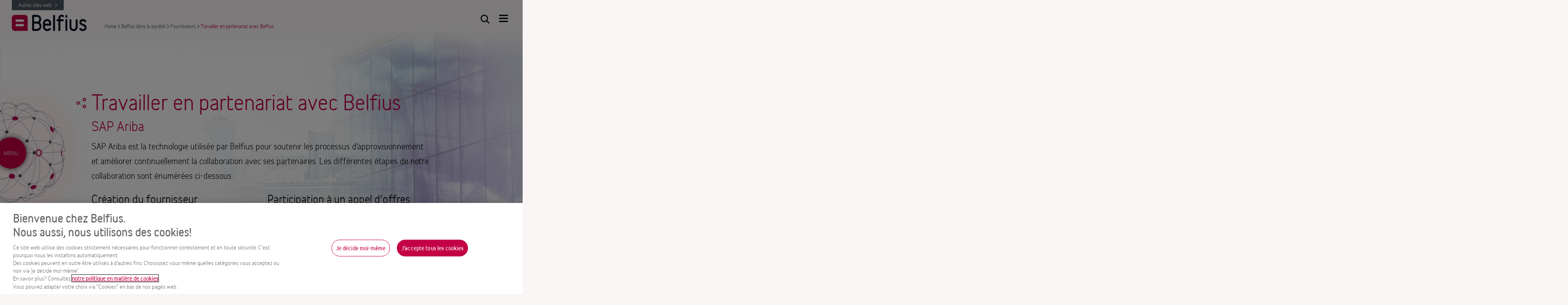

--- FILE ---
content_type: text/html
request_url: https://www.belfius.be/about-us/fr/belfius-societe/leveranciers/travailler-en-partenariat-avec-belfius
body_size: 12545
content:
<!DOCTYPE HTML>
<html lang="fr">
<!-- OneTrust Cookies Consent Notice start for belfius.be-->
<script src="/ot/scripttemplates/otSDKStub.js" data-document-language="true" type="text/javascript" charset="UTF-8" data-domain-script="16da398b-df61-49ba-afb8-25381fb4be42"></script>
<script type="text/javascript">
    function OptanonWrapper() {
        let cookieSettings = $("#ot-sdk-btn-belfius");
        cookieSettings.text('Cookies');
    }
</script>
<!-- OneTrust Cookies Consent Notice end for belfius.be -->
<script type="text/plain" class="optanon-category-C0001">
    var TRACK="sat_track";
    CookieUtils.setCookie(TRACK, "true", "/", 365);
</script>
<script type="text/plain" class="optanon-category-C0003">
    initHotTopics();
    initUniverseCookies();
</script>

    <head>
    <meta charset="UTF-8"/>
    <meta name="viewport" content="width=device-width, initial-scale=1, maximum-scale=1, user-scalable=no"/>
    <title>Travailler en partenariat avec Belfius - Fournisseurs - Belfius</title>
    
    <meta name="description" content="Travailler en partenariat avec Belfius"/>
    <meta name="template" content="content"/>
    <meta property="og:type" content="website"/>
    <meta property="og:url" content="https://www.belfius.be/about-us/fr/belfius-societe/leveranciers/travailler-en-partenariat-avec-belfius"/>
    <meta property="og:title" content="SAP Ariba"/>
    <meta property="og:description"/>
    <meta property="og:image" itemprop="image"/>
    <meta property="og:image:height" content="256"/>
    <meta property="og:image:width" content="256"/>
    <meta name="twitter:card" content="summary"/>
    <meta name="twitter:image:src"/>
    <meta name="twitter:title" content="SAP Ariba"/>



    

    
<!-- Google Tag Manager (noscript) -->




    
<link rel="stylesheet" href="/about-us/etc/designs/belfius/clientlib-preloaded.min.28e204f913b45ef265bfb9cfe344e5ca.css" type="text/css">






    
    
    

    

    
    

    
    <!--[if IE]>
    <link rel="shortcut icon" href="/about-us/etc/designs/belfius/img/favicon.ico"/>
    <![endif]-->
    
    <link rel="icon" type="image/x-icon" href="/about-us/etc/designs/belfius/img/favicon.ico"/>

    <link rel="icon" href="/about-us/etc/designs/belfius/img/favicon.ico"/>

    
    <link rel="canonical" href="https://www.belfius.be/about-us/fr/belfius-societe/leveranciers/travailler-en-partenariat-avec-belfius"/>


    


    
        
            <!-- DTM starting starting tag -->
            
                <script src="//assets.adobedtm.com/589ee3f70d04/c22134bd1b7d/launch-ed0f5573216a.min.js"></script>
            
            
            
            <!-- DTM embeded ending tag -->
        
    

    <script type="application/ld+json">
        {
            "@context":"http://schema.org",
            "@type":"Organization",
            "url":"https://www.belfius.be/about-us/fr/belfius-societe/leveranciers/travailler-en-partenariat-avec-belfius",
            "logo":"https://belfiuscorporate.localhost.com/about-us/dam/corporate/other/logos/Belfius-logo.png",
            "name":"Belfius",
            "alternateName":"Belfius bank",
            "sameAs":["https://www.facebook.com/belfius","https://www.twitter.com/belfius","https://www.linkedin.com/company/belfius","https://www.youtube.com/user/BelfiusBe"
            ],
            "contactPoint":[

                    {
                    "@type":"ContactPoint",
                    "telephone":"+32-22221202",
                    "contactType":"customer service",
                    "availableLanguage":"Dutch"
                    }

                        ,

                    {
                    "@type":"ContactPoint",
                    "telephone":"+32-22221201",
                    "contactType":"customer service",
                    "availableLanguage":"French"
                    }

            ]
        }
    </script>

</head>
    <body data-root="https://www.belfius.be/about-us/fr" data-path="https://www.belfius.be/about-us/fr/belfius-societe/leveranciers/travailler-en-partenariat-avec-belfius">
        <div id="social-share">
            <div class="share-icon"></div>
            <div class="share-options">
                <a class="share-option" href="https://twitter.com/intent/tweet?text=https://www.belfius.be/about-us/fr/belfius-societe/leveranciers/travailler-en-partenariat-avec-belfius" target="_blank">
                    <div class="share-option-icon twitter"></div>
                </a>
                <a class="share-option" href="https://www.linkedin.com/shareArticle?mini=true&url=https://www.belfius.be/about-us/fr/belfius-societe/leveranciers/travailler-en-partenariat-avec-belfius" target="_blank">
                    <div class="share-option-icon linkedin"></div>
                </a>
                <a class="share-option" href="mailto:?subject=SAP%20Ariba&amp;body=https://www.belfius.be/about-us/fr/belfius-societe/leveranciers/travailler-en-partenariat-avec-belfius">
                    <div class="share-option-icon mail"></div>
                </a>
            </div>
        </div>
        <script>

 

var digitalData = {
    page: {
        pageInfo:{
            pageName:"belfius\u002Din\u002Dsamenleving:suppliers:samenwerken\u002Dmet\u002Dbelfius",
            pageUrl:"https:\/\/www.belfius.be\/about\u002Dus\/fr\/belfius\u002Dsociete\/leveranciers\/travailler\u002Den\u002Dpartenariat\u002Davec\u002Dbelfius.html"
        },
        category:{
            primaryCategory: "fr",
            subCategory1:"belfius\u002Din\u002Dsamenleving",
            subCategory2:"suppliers",
            subCategory3:"samenwerken\u002Dmet\u002Dbelfius",
            
            
            
        },
        attributes:{
            language:"fr",
            digitalChannel:"corpcom"
        }
    },
    menu: {
        menuClicked: {
            title:""
        }
    }
};
digitalData.event=[];
digitalData.product=[];
digitalData.component=[];
</script>
        

    
    

    

    
        
    
        <div class="cookie-banner">
    <!--<sly data-sly-test.author="false"/>
<sly data-sly-test.hasText="Cookies"/>
<sly data-sly-test="true">
    <div id="cookieDiv">
        <div>
            <h4>Cookies</h4>
            <div class="cookies-text">
                <sly data-sly-test="">
                    Le site Internet de Belfius Banque SA utilise des cookies. En poursuivant votre navigation sur ce site, vous acceptez l'utilisation de ces cookies. Pour plus d'information sur l'utilisation ou lasuppression des cookies, cliquez sur 'Plus d'info'.
                </sly>
                <sly data-sly-test="true">
                    Cookies
                </sly>
                <sly data-sly-test="true">
                    (Cookie not shown)
                </sly>
            </div>
        </div>

        <div>
            <button id='cookieBannerAcceptBtn' class="btn btn-light">
                Acceptez les cookies
            </button>
            <div class="cookie-more-info">
                <a href="/about-us/fr/cookies.html?moreAboutCookies" id='cookieReadMoreBtn' class="c-button--sm">
                    Plus d'info
                </a>
            </div>
        </div>
    </div>

</sly>
-->

</div>
<div style="display: block;">
    
    




<div class="header">
    
    

    

<section class="universe-links closed">
    <h3 class="title">Autres sites web</h3>
    <nav>
        <span class="indicator indicator_left"></span>
        <span class="indicator indicator_right"></span>
        <ul>
            
                <li>
                    <a href="https://www.belfius.be/retail/fr/index.aspx" target="_blank">Retail</a>
                </li>
            
                <li>
                    <a href="https://www.belfius.be/privatebanking/fr/index.aspx" target="_blank">Private &amp; Wealth</a>
                </li>
            
                <li>
                    <a href="https://www.belfius.be/professional/fr/index.aspx" target="_blank">Business</a>
                </li>
            
                <li>
                    <a href="https://www.belfius.be/corporate/FR/index.aspx?firstWA=no" target="_blank">Corporate</a>
                </li>
            
                <li>
                    <a href="https://www.belfius.be/publicsocial/FR/index.aspx?firstWA=no" target="_blank">Public &amp; Social</a>
                </li>
            
                <li>
                    <a href="https://jobs.belfius.be/?locale=fr_FR" target="_blank">Jobs</a>
                </li>
            
                <li class="current">
                    <a href="#" target="_self">À propos de Belfius</a>
                </li>
            
        </ul>
    </nav>
</section>





    

<a href="/about-us/fr">
    <picture class="logo">
        <source srcset="/about-us/dam/corporate/other/logos/Belfius-logo.png/jcr:content/renditions/cq5dam.web.600.600.png" media="(orientation: landscape)"/>
        <source srcset="/about-us/dam/corporate/other/logos/Belfius_Main_RGB1.png/jcr:content/renditions/cq5dam.web.400.400.png" media="(orientation: portrait)"/>
        <img alt="Logo" src="/about-us/dam/corporate/other/logos/Belfius-logo.png/_jcr_content/renditions/cq5dam.web.600.600.png"/>
    </picture>
    <picture class="logo--alt">
        <source srcset="/about-us/dam/corporate/other/logos/logo-belfius11.png/jcr:content/renditions/cq5dam.web.600.600.png" media="(orientation: landscape)"/>
        <source srcset="/about-us/dam/corporate/other/logos/Belfius_Main_RGB1.png/jcr:content/renditions/cq5dam.web.400.400.png" media="(orientation: portrait)"/>
        <img alt="Logo" src="/about-us/dam/corporate/other/logos/logo-belfius11.png/_jcr_content/renditions/cq5dam.web.600.600.png"/>
    </picture>
</a>






    <button class="btn-search"></button>
    <button class="btn-burger"></button>

    



    <div class="breadcrumb">
        <nav aria-label="Breadcrumbs" class="">
            <ul>
                
                    <li>
                        <a href="/about-us/fr" data-fulllink="A propos de nous">
                            Home
                            
                        </a>
                        &gt;</li>
                
                    <li>
                        <a href="/about-us/fr/belfius-societe" data-fulllink="Belfius dans la société">
                            
                            Belfius dans la société
                        </a>
                        &gt;</li>
                
                    <li>
                        <a href="/about-us/fr/belfius-societe/leveranciers" data-fulllink="Fournisseurs">
                            
                            Fournisseurs
                        </a>
                        &gt;</li>
                
                    <li>
                        
                            
                            Travailler en partenariat avec Belfius
                        
                        </li>
                
            </ul>
        </nav>
    </div>





</div>


    <style>
        .main-nav__bg {
            background-repeat: no-repeat;
            background-size: cover;
            background-position: top center;
        }
    </style>

    
        <style>
            @media (orientation: landscape) {
            .main-nav__bg {
                background-image: url('/about-us/dam/corporate/other/navigation-bg.jpg/jcr:content/renditions/cq5dam.web.600.600.jpeg');
            }
            }
        </style>
    
    
        <style>
            @media (orientation: landscape) and (min-width: 600px) {
            .main-nav__bg {
                background-image: url('/about-us/dam/corporate/other/navigation-bg.jpg/jcr:content/renditions/cq5dam.web.900.900.jpeg');
            }
            }
        </style>
    
    
        <style>
            @media (orientation: landscape) and (min-width: 900px) {
            .main-nav__bg {
                background-image: url('/about-us/dam/corporate/other/navigation-bg.jpg/jcr:content/renditions/cq5dam.web.1280.1280.jpeg');
            }
            }
        </style>
    
    
        <style>
            @media (orientation: landscape) and (min-width: 1280px) {
            .main-nav__bg {
                background-image: url('/about-us/dam/corporate/other/navigation-bg.jpg/jcr:content/renditions/cq5dam.web.1600.1600.jpeg');
            }
            }
        </style>
    
    
        <style>
            @media (orientation: portrait) {
            .main-nav__bg {
                background-image: url('/about-us/dam/corporate/other/navigation-bg.jpg/jcr:content/renditions/cq5dam.web.600.600.jpeg');
            }
            }
        </style>
    
    
        <style>
            @media (orientation: portrait) and (min-width: 600px) {
            .main-nav__bg {
                background-image: url('/about-us/dam/corporate/other/navigation-bg.jpg/jcr:content/renditions/cq5dam.web.900.900.jpeg');
            }
            }
        </style>
    
    
        <style>
            @media (orientation: portrait) and (min-width: 900px) {
            .main-nav__bg {
                background-image: url('/about-us/dam/corporate/other/navigation-bg.jpg/jcr:content/renditions/cq5dam.web.1280.1280.jpeg');
            }
            }
        </style>
    
    
        <style>
            @media (orientation: portrait) and (min-width: 1280px) {
            .main-nav__bg {
                background-image: url('/about-us/dam/corporate/other/navigation-bg.jpg/jcr:content/renditions/cq5dam.web.1600.1600.jpeg');
            }
            }
        </style>
    


<div class="main-nav__bg">
    <div class="main-nav__overlay"></div>
</div>

<div class="main-nav">
    <div class="main-nav-disc main-nav__base"></div>

    <div class="main-nav-disc main-nav__search">
        
    <div class="search-grid" data-url="/about-us/fr/header-and-footer/jcr:content/header/main-navigation.search.json">
        <div class="search-bar">
            <div class="search-icon">
                <div class="btn-search--alt "></div>
            </div>

            <input type="text" placeholder="Chercher" id="belfius-search-input"/>

        </div>

        <div class="sections">
        </div>

        <div class="latest-articles">
            <h5 class="section-title" id="latest-articles-title">
                Actualités
            </h5>
            <div class="article-list">
            </div>
        </div>
    </div>

        <button class="main-nav__search-btn btn-search--alt" id="search-expand"></button>
    </div>

    <div class="main-nav-disc main-nav__search-return">
        <span id="search-close">&lt; Menu</span>
    </div>

    <div class="main-nav-disc main-nav__primary">
        
            
                <div class="main-nav__divider"></div>
                <a class="main-nav__link" href="/about-us/fr/investisseurs" data-nav-target="/about-us/fr/investisseurs" data-nav-target-hash="-2084181502">Investisseurs</a>
            
        
            
                <div class="main-nav__divider"></div>
                <a class="main-nav__link" href="/about-us/fr/press-room" data-nav-target="/about-us/fr/press-room" data-nav-target-hash="-107676256">Press room</a>
            
        
            
                <div class="main-nav__divider"></div>
                <a class="main-nav__link" href="/about-us/fr/corporate-governance" data-nav-target="/about-us/fr/corporate-governance" data-nav-target-hash="-2106224123">Corporate Governance</a>
            
        
            
                <div class="main-nav__divider"></div>
                <a class="main-nav__link" href="/about-us/fr/actualites" data-nav-target="/about-us/fr/actualites" data-nav-target-hash="-453054014">Actualités</a>
            
        
            
                <div class="main-nav__divider"></div>
                <a class="main-nav__link" href="/about-us/fr/qui-sommes-nous" data-nav-target="/about-us/fr/qui-sommes-nous" data-nav-target-hash="943624044">Qui sommes-nous</a>
            
        
            
                <div class="main-nav__divider"></div>
                <a class="main-nav__link" href="/about-us/fr/belfius-societe" data-nav-target="/about-us/fr/belfius-societe" data-nav-target-hash="-1902001277">Belfius dans la société</a>
            
        
            
                <div class="main-nav__divider"></div>
                <a class="main-nav__link" href="/about-us/fr/belfius-websites" data-nav-target="/about-us/fr/belfius-websites" data-nav-target-hash="-663320735">Autres sites web</a>
            
        
            
                <div class="main-nav__divider"></div>
                <a class="main-nav__link" href="/about-us/fr/travailler-chez-belfius" data-nav-target="/about-us/fr/travailler-chez-belfius" data-nav-target-hash="-1291950347">Travailler chez Belfius</a>
            
        
    </div>

    
        <div class="main-nav-disc main-nav__secondary" data-nav-hash="-2084181502" data-nav="/about-us/fr/investeerders">
            
                <div class="main-nav__divider"></div>
                <a class="main-nav__link " href="/about-us/fr/investisseurs/resultats-rapports" data-nav-target-hash="-879185482" data-nav-target="/about-us/fr/investisseurs/resultats-rapports">Résultats et Rapports
                </a>
            
                <div class="main-nav__divider"></div>
                <a class="main-nav__link " href="/about-us/fr/investisseurs/chiffres-cles" data-nav-target-hash="-1776251935" data-nav-target="/about-us/fr/investisseurs/chiffres-cles">Chiffres clés
                </a>
            
                <div class="main-nav__divider"></div>
                <a class="main-nav__link " href="/about-us/fr/investisseurs/debt-issuance" data-nav-target-hash="-320038680" data-nav-target="/about-us/fr/investisseurs/debt-issuance">Debt Issuance
                </a>
            
                <div class="main-nav__divider"></div>
                <a class="main-nav__link " href="/about-us/fr/investisseurs/ratings" data-nav-target-hash="-1956248841" data-nav-target="/about-us/fr/investisseurs/ratings">Nos notations
                </a>
            
                <div class="main-nav__divider"></div>
                <a class="main-nav__link " href="/about-us/fr/investisseurs/contact" data-nav-target-hash="-879334221" data-nav-target="/about-us/fr/investisseurs/contact">Contact
                </a>
            
        </div>
    
        <div class="main-nav-disc main-nav__secondary" data-nav-hash="-107676256" data-nav="/about-us/fr/press-room">
            
                <div class="main-nav__divider"></div>
                <a class="main-nav__link " href="/about-us/fr/press-room/communiques-de-presse" data-nav-target-hash="419859065" data-nav-target="/about-us/fr/press-room/communiques-de-presse">Communiqués de presse
                </a>
            
                <div class="main-nav__divider"></div>
                <a class="main-nav__link " href="/about-us/fr/press-room/galerie-medias" data-nav-target-hash="641763497" data-nav-target="/about-us/fr/press-room/galerie-medias">Visuels
                </a>
            
                <div class="main-nav__divider"></div>
                <a class="main-nav__link " href="/about-us/fr/press-room/etudes" data-nav-target-hash="941747096" data-nav-target="/about-us/fr/press-room/etudes">Études
                </a>
            
                <div class="main-nav__divider"></div>
                <a class="main-nav__link " href="/about-us/fr/press-room/prix-de-la-presse" data-nav-target-hash="805270843" data-nav-target="/about-us/fr/press-room/prix-de-la-presse">Prix de la presse
                </a>
            
                <div class="main-nav__divider"></div>
                <a class="main-nav__link " href="/about-us/fr/press-room/dans-la-presse" data-nav-target-hash="-911085910" data-nav-target="/about-us/fr/press-room/dans-la-presse">Dans la presse
                </a>
            
                <div class="main-nav__divider"></div>
                <a class="main-nav__link " href="/about-us/fr/press-room/belfius-dans-la-presse" data-nav-target-hash="-1179544892" data-nav-target="/about-us/fr/press-room/belfius-dans-la-presse">Dans la presse
                </a>
            
        </div>
    
        <div class="main-nav-disc main-nav__secondary" data-nav-hash="-2106224123" data-nav="/about-us/fr/corporate-governance">
            
                <div class="main-nav__divider"></div>
                <a class="main-nav__link " href="/about-us/fr/corporate-governance/management-et-ca" data-nav-target-hash="-2124695014" data-nav-target="/about-us/fr/corporate-governance/management-et-ca">Management et conseil d’administration
                </a>
            
                <div class="main-nav__divider"></div>
                <a class="main-nav__link " href="/about-us/fr/corporate-governance/structure-groupe" data-nav-target-hash="-409916107" data-nav-target="/about-us/fr/corporate-governance/structure-groupe">Structure du groupe
                </a>
            
                <div class="main-nav__divider"></div>
                <a class="main-nav__link " href="/about-us/fr/corporate-governance/gouvernance" data-nav-target-hash="2057187786" data-nav-target="/about-us/fr/corporate-governance/gouvernance">Gouvernance
                </a>
            
        </div>
    
        <div class="main-nav-disc main-nav__secondary" data-nav-hash="-453054014" data-nav="/about-us/fr/nieuws">
            
                <div class="main-nav__divider"></div>
                <a class="main-nav__link " href="/about-us/fr/actualites/resultats-2022" data-nav-target-hash="-1481709667" data-nav-target="/about-us/fr/actualites/resultats-2022">Du Love, on en a pour tous
                </a>
            
                <div class="main-nav__divider"></div>
                <a class="main-nav__link " href="/about-us/fr/actualites/archief" data-nav-target-hash="-1598896441" data-nav-target="/about-us/fr/actualites/archief">
                </a>
            
                <div class="main-nav__divider"></div>
                <a class="main-nav__link " href="/about-us/fr/actualites/viva-for-life" data-nav-target-hash="1867411522" data-nav-target="/about-us/fr/actualites/viva-for-life">Viva for Life
                </a>
            
                <div class="main-nav__divider"></div>
                <a class="main-nav__link " href="/about-us/fr/actualites/euronext-brussels-2023" data-nav-target-hash="-979501701" data-nav-target="/about-us/fr/actualites/euronext-brussels-2023">Euronext Bruxelles
                </a>
            
                <div class="main-nav__divider"></div>
                <a class="main-nav__link " href="/about-us/fr/actualites/global-finance" data-nav-target-hash="-740078050" data-nav-target="/about-us/fr/actualites/global-finance">Prix Global Finance 2022
                </a>
            
                <div class="main-nav__divider"></div>
                <a class="main-nav__link " href="/about-us/fr/actualites/co2rporate-esg-ambition" data-nav-target-hash="-1842007856" data-nav-target="/about-us/fr/actualites/co2rporate-esg-ambition">CO2rporate ESG Ambition
                </a>
            
                <div class="main-nav__divider"></div>
                <a class="main-nav__link " href="/about-us/fr/actualites/deuxieme-belfius-green-bond" data-nav-target-hash="692183234" data-nav-target="/about-us/fr/actualites/deuxieme-belfius-green-bond">Belfius Green Bond
                </a>
            
                <div class="main-nav__divider"></div>
                <a class="main-nav__link " href="/about-us/fr/actualites/artbeats-cloture" data-nav-target-hash="-184909326" data-nav-target="/about-us/fr/actualites/artbeats-cloture">Art Beats
                </a>
            
                <div class="main-nav__divider"></div>
                <a class="main-nav__link " href="/about-us/fr/actualites/resultats-1s-2023" data-nav-target-hash="-700234740" data-nav-target="/about-us/fr/actualites/resultats-1s-2023">Résultats semestriels 2023
                </a>
            
                <div class="main-nav__divider"></div>
                <a class="main-nav__link " href="/about-us/fr/actualites/inspired-by-love" data-nav-target-hash="-2053451856" data-nav-target="/about-us/fr/actualites/inspired-by-love">inspired by Love
                </a>
            
                <div class="main-nav__divider"></div>
                <a class="main-nav__link " href="/about-us/fr/actualites/stairs-for-love" data-nav-target-hash="1097335372" data-nav-target="/about-us/fr/actualites/stairs-for-love">Stairs for Love
                </a>
            
                <div class="main-nav__divider"></div>
                <a class="main-nav__link " href="/about-us/fr/actualites/analyse-maha-2023" data-nav-target-hash="296893644" data-nav-target="/about-us/fr/actualites/analyse-maha-2023">Analyse MAHA 2023
                </a>
            
                <div class="main-nav__divider"></div>
                <a class="main-nav__link " href="/about-us/fr/actualites/resultats-2023" data-nav-target-hash="-533627394" data-nav-target="/about-us/fr/actualites/resultats-2023">Résultats 2023
                </a>
            
                <div class="main-nav__divider"></div>
                <a class="main-nav__link " href="/about-us/fr/actualites/resultats-1s-2024" data-nav-target-hash="1606684172" data-nav-target="/about-us/fr/actualites/resultats-1s-2024">Résultats semestriels 2024
                </a>
            
                <div class="main-nav__divider"></div>
                <a class="main-nav__link " href="/about-us/fr/actualites/artpops" data-nav-target-hash="127469912" data-nav-target="/about-us/fr/actualites/artpops">Art Pops
                </a>
            
                <div class="main-nav__divider"></div>
                <a class="main-nav__link " href="/about-us/fr/actualites/stairs-for-life-2024" data-nav-target-hash="876037429" data-nav-target="/about-us/fr/actualites/stairs-for-life-2024">Stairs for Life 2024
                </a>
            
                <div class="main-nav__divider"></div>
                <a class="main-nav__link " href="/about-us/fr/actualites/televie" data-nav-target-hash="-1867713477" data-nav-target="/about-us/fr/actualites/televie">Télévie
                </a>
            
                <div class="main-nav__divider"></div>
                <a class="main-nav__link " href="/about-us/fr/actualites/padel" data-nav-target-hash="102617358" data-nav-target="/about-us/fr/actualites/padel">Brussels Premier Padel 2025
                </a>
            
                <div class="main-nav__divider"></div>
                <a class="main-nav__link " href="/about-us/fr/actualites/resultats-2024" data-nav-target-hash="-48886561" data-nav-target="/about-us/fr/actualites/resultats-2024">Résultats annuels 2024
                </a>
            
                <div class="main-nav__divider"></div>
                <a class="main-nav__link " href="/about-us/fr/actualites/stairs-for-life-2025" data-nav-target-hash="876038422" data-nav-target="/about-us/fr/actualites/stairs-for-life-2025">Stairs for Life 2025
                </a>
            
        </div>
    
        <div class="main-nav-disc main-nav__secondary" data-nav-hash="943624044" data-nav="/about-us/fr/wie-we-zijn">
            
                <div class="main-nav__divider"></div>
                <a class="main-nav__link " href="/about-us/fr/qui-sommes-nous/strategie" data-nav-target-hash="-1189624525" data-nav-target="/about-us/fr/qui-sommes-nous/strategie">Stratégie
                </a>
            
                <div class="main-nav__divider"></div>
                <a class="main-nav__link " href="/about-us/fr/qui-sommes-nous/valeurs" data-nav-target-hash="102643294" data-nav-target="/about-us/fr/qui-sommes-nous/valeurs">Nos valeurs
                </a>
            
                <div class="main-nav__divider"></div>
                <a class="main-nav__link " href="/about-us/fr/qui-sommes-nous/que-faisons-nous" data-nav-target-hash="-1123788509" data-nav-target="/about-us/fr/qui-sommes-nous/que-faisons-nous">Que faisons-nous
                </a>
            
                <div class="main-nav__divider"></div>
                <a class="main-nav__link " href="/about-us/fr/qui-sommes-nous/nos-chiffres" data-nav-target-hash="-326922509" data-nav-target="/about-us/fr/qui-sommes-nous/nos-chiffres">Nos chiffres
                </a>
            
        </div>
    
        <div class="main-nav-disc main-nav__secondary" data-nav-hash="-1902001277" data-nav="/about-us/fr/belfius-in-samenleving">
            
                <div class="main-nav__divider"></div>
                <a class="main-nav__link " href="/about-us/fr/belfius-societe/ethisch-beleid" data-nav-target-hash="54446054" data-nav-target="/about-us/fr/belfius-societe/ethisch-beleid">
                </a>
            
                <div class="main-nav__divider"></div>
                <a class="main-nav__link " href="/about-us/fr/belfius-societe/strategie-durable" data-nav-target-hash="1453559826" data-nav-target="/about-us/fr/belfius-societe/strategie-durable"> Notre stratégie de durabilité
                </a>
            
                <div class="main-nav__divider"></div>
                <a class="main-nav__link " href="/about-us/fr/belfius-societe/bancassureur-responsable" data-nav-target-hash="-957579142" data-nav-target="/about-us/fr/belfius-societe/bancassureur-responsable">Un bancassureur responsable
                </a>
            
                <div class="main-nav__divider"></div>
                <a class="main-nav__link " href="/about-us/fr/belfius-societe/solutions-durables" data-nav-target-hash="-368167695" data-nav-target="/about-us/fr/belfius-societe/solutions-durables">Nos solutions
                </a>
            
                <div class="main-nav__divider"></div>
                <a class="main-nav__link " href="/about-us/fr/belfius-societe/climat-environnement" data-nav-target-hash="-3704822" data-nav-target="/about-us/fr/belfius-societe/climat-environnement">Climat et environnement
                </a>
            
                <div class="main-nav__divider"></div>
                <a class="main-nav__link " href="/about-us/fr/belfius-societe/personnes-societe" data-nav-target-hash="77217365" data-nav-target="/about-us/fr/belfius-societe/personnes-societe">Personnes &amp; société
                </a>
            
                <div class="main-nav__divider"></div>
                <a class="main-nav__link " href="/about-us/fr/belfius-societe/nos-normes-et-standards" data-nav-target-hash="-468601761" data-nav-target="/about-us/fr/belfius-societe/nos-normes-et-standards">Nos normes et standards
                </a>
            
                <div class="main-nav__divider"></div>
                <a class="main-nav__link " href="/about-us/fr/belfius-societe/leveranciers" data-nav-target-hash="1061788305" data-nav-target="/about-us/fr/belfius-societe/leveranciers">Partenaires
                </a>
            
        </div>
    
        
    
        
    

    
        
            <div class="main-nav-disc main-nav__tertiary" data-nav-hash="-879185482" data-nav="/about-us/fr/investeerders/rapporten-presentaties">
                
                    <div class="main-nav__divider"></div>
                    <a class="main-nav__link" href="/about-us/fr/investisseurs/resultats-rapports/mifid-reports">MiFID Reports</a>
                
                    <div class="main-nav__divider"></div>
                    <a class="main-nav__link" href="/about-us/fr/investisseurs/resultats-rapports/rapports">Rapports</a>
                
                    <div class="main-nav__divider"></div>
                    <a class="main-nav__link" href="/about-us/fr/investisseurs/resultats-rapports/resultats">Résultats</a>
                
            </div>
        
            <div class="main-nav-disc main-nav__tertiary" data-nav-hash="-1776251935" data-nav="/about-us/fr/investeerders/kerncijfers">
                
                    <div class="main-nav__divider"></div>
                    <a class="main-nav__link" href="/about-us/fr/investisseurs/chiffres-cles/ratios">Ratios</a>
                
                    <div class="main-nav__divider"></div>
                    <a class="main-nav__link" href="/about-us/fr/investisseurs/chiffres-cles/chiffres-cles-financiers">Chiffres financiers clés</a>
                
                    <div class="main-nav__divider"></div>
                    <a class="main-nav__link" href="/about-us/fr/investisseurs/chiffres-cles/geconsolideerde-jaarrekening">Chiffres consolidés</a>
                
            </div>
        
            <div class="main-nav-disc main-nav__tertiary" data-nav-hash="-320038680" data-nav="/about-us/fr/investeerders/debt-issuance">
                
                    <div class="main-nav__divider"></div>
                    <a class="main-nav__link" href="/about-us/fr/investisseurs/debt-issuance/actualites">Actualités</a>
                
                    <div class="main-nav__divider"></div>
                    <a class="main-nav__link" href="/about-us/fr/investisseurs/debt-issuance/emtn">EMTN Programme</a>
                
                    <div class="main-nav__divider"></div>
                    <a class="main-nav__link" href="/about-us/fr/investisseurs/debt-issuance/pandbrieven">Pandbrieven Programmes</a>
                
                    <div class="main-nav__divider"></div>
                    <a class="main-nav__link" href="/about-us/fr/investisseurs/debt-issuance/stand-alone">Stand Alone Issues</a>
                
                    <div class="main-nav__divider"></div>
                    <a class="main-nav__link" href="/about-us/fr/investisseurs/debt-issuance/belfius-euro-commercial-paper-programme">Belfius Euro Commercial Paper Programme</a>
                
                    <div class="main-nav__divider"></div>
                    <a class="main-nav__link" href="/about-us/fr/investisseurs/debt-issuance/securitisation">Securitisation</a>
                
                    <div class="main-nav__divider"></div>
                    <a class="main-nav__link" href="/about-us/fr/investisseurs/debt-issuance/cd-programme">CD Programme</a>
                
                    <div class="main-nav__divider"></div>
                    <a class="main-nav__link" href="/about-us/fr/investisseurs/debt-issuance/green-social-bonds">Green &amp; Social Bonds</a>
                
            </div>
        
            <div class="main-nav-disc main-nav__tertiary" data-nav-hash="-1956248841" data-nav="/about-us/fr/investeerders/ratings">
                
                    <div class="main-nav__divider"></div>
                    <a class="main-nav__link" href="/about-us/fr/investisseurs/ratings/rapports">Notations - Rapports</a>
                
            </div>
        
            
        
    
        
            
        
            <div class="main-nav-disc main-nav__tertiary" data-nav-hash="641763497" data-nav="/about-us/fr/press-room/mediagalerij">
                
                    <div class="main-nav__divider"></div>
                    <a class="main-nav__link" href="/about-us/fr/press-room/galerie-medias/photos">Photos</a>
                
                    <div class="main-nav__divider"></div>
                    <a class="main-nav__link" href="/about-us/fr/press-room/galerie-medias/videos">Vidéos</a>
                
                    <div class="main-nav__divider"></div>
                    <a class="main-nav__link" href="/about-us/fr/press-room/galerie-medias/faq">FAQ</a>
                
                    <div class="main-nav__divider"></div>
                    <a class="main-nav__link" href="/about-us/fr/press-room/galerie-medias/brand-portal">Brand Portal</a>
                
            </div>
        
            
        
            <div class="main-nav-disc main-nav__tertiary" data-nav-hash="805270843" data-nav="/about-us/fr/press-room/persprijzen">
                
                    <div class="main-nav__divider"></div>
                    <a class="main-nav__link" href="/about-us/fr/press-room/prix-de-la-presse/laureats-2017">Lauréats 2017</a>
                
                    <div class="main-nav__divider"></div>
                    <a class="main-nav__link" href="/about-us/fr/press-room/prix-de-la-presse/laureats-2018">Lauréats 2018</a>
                
                    <div class="main-nav__divider"></div>
                    <a class="main-nav__link" href="/about-us/fr/press-room/prix-de-la-presse/laureats-2019">Lauréats 2019</a>
                
                    <div class="main-nav__divider"></div>
                    <a class="main-nav__link" href="/about-us/fr/press-room/prix-de-la-presse/laureats-2020">Lauréats 2020</a>
                
                    <div class="main-nav__divider"></div>
                    <a class="main-nav__link" href="/about-us/fr/press-room/prix-de-la-presse/laureats-2021">Lauréats 2021</a>
                
                    <div class="main-nav__divider"></div>
                    <a class="main-nav__link" href="/about-us/fr/press-room/prix-de-la-presse/laureats-2022">Lauréats Prix de la Presse 2022</a>
                
                    <div class="main-nav__divider"></div>
                    <a class="main-nav__link" href="/about-us/fr/press-room/prix-de-la-presse/laureats-2023">Lauréats Prix de la Presse 2023</a>
                
                    <div class="main-nav__divider"></div>
                    <a class="main-nav__link" href="/about-us/fr/press-room/prix-de-la-presse/prix-de-la-presse-2024">Prix de la Presse 2024</a>
                
                    <div class="main-nav__divider"></div>
                    <a class="main-nav__link" href="/about-us/fr/press-room/prix-de-la-presse/laureats-2024">Lauréats Prix de la Presse 2024</a>
                
                    <div class="main-nav__divider"></div>
                    <a class="main-nav__link" href="/about-us/fr/press-room/prix-de-la-presse/prix-de-la-presse-2025">Prix de la Presse 2025</a>
                
            </div>
        
            <div class="main-nav-disc main-nav__tertiary" data-nav-hash="-911085910" data-nav="/about-us/fr/press-room/nieuws">
                
                    <div class="main-nav__divider"></div>
                    <a class="main-nav__link" href="/about-us/fr/press-room/dans-la-presse/10092020">Innovation, 10.09.2020</a>
                
                    <div class="main-nav__divider"></div>
                    <a class="main-nav__link" href="/about-us/fr/press-room/dans-la-presse/24092020">Smartcities, 24.09.2020</a>
                
                    <div class="main-nav__divider"></div>
                    <a class="main-nav__link" href="/about-us/fr/press-room/dans-la-presse/08102020">Palentir</a>
                
            </div>
        
            
        
    
        
            <div class="main-nav-disc main-nav__tertiary" data-nav-hash="-2124695014" data-nav="/about-us/fr/corporate-governance/management-en-rvb">
                
                    <div class="main-nav__divider"></div>
                    <a class="main-nav__link" href="/about-us/fr/corporate-governance/management-et-ca/ca">Conseil d&#39;administration</a>
                
                    <div class="main-nav__divider"></div>
                    <a class="main-nav__link" href="/about-us/fr/corporate-governance/management-et-ca/management">Directiecomité</a>
                
            </div>
        
            <div class="main-nav-disc main-nav__tertiary" data-nav-hash="-409916107" data-nav="/about-us/fr/corporate-governance/structuur-groep">
                
                    <div class="main-nav__divider"></div>
                    <a class="main-nav__link" href="/about-us/fr/corporate-governance/structure-groupe/entites">Entités</a>
                
            </div>
        
            <div class="main-nav-disc main-nav__tertiary" data-nav-hash="2057187786" data-nav="/about-us/fr/corporate-governance/governance">
                
                    <div class="main-nav__divider"></div>
                    <a class="main-nav__link" href="/about-us/fr/corporate-governance/gouvernance/charte">Charte de gouvernance</a>
                
                    <div class="main-nav__divider"></div>
                    <a class="main-nav__link" href="/about-us/fr/corporate-governance/gouvernance/statuts">Statuts</a>
                
                    <div class="main-nav__divider"></div>
                    <a class="main-nav__link" href="/about-us/fr/corporate-governance/gouvernance/gestion-risque">Gestion des risques</a>
                
            </div>
        
    
        
            
        
            
        
            
        
            
        
            
        
            
        
            
        
            
        
            
        
            
        
            
        
            
        
            
        
            
        
            
        
            
        
            
        
            
        
            
        
            
        
    
        
            
        
            
        
            
        
            
        
    
        
            <div class="main-nav-disc main-nav__tertiary" data-nav-hash="54446054" data-nav="/about-us/fr/belfius-in-samenleving/ethisch-beleid">
                
                    <div class="main-nav__divider"></div>
                    <a class="main-nav__link" href="/about-us/fr/belfius-societe/ethisch-beleid/privacy">Privacy</a>
                
            </div>
        
            
        
            <div class="main-nav-disc main-nav__tertiary" data-nav-hash="-957579142" data-nav="/about-us/fr/belfius-in-samenleving/verantwoordelijke-bankverzekeraar">
                
                    <div class="main-nav__divider"></div>
                    <a class="main-nav__link" href="/about-us/fr/belfius-societe/bancassureur-responsable/policies-charters">Politiques &amp; chartes</a>
                
                    <div class="main-nav__divider"></div>
                    <a class="main-nav__link" href="/about-us/fr/belfius-societe/bancassureur-responsable/hse">HSE</a>
                
            </div>
        
            
        
            
        
            <div class="main-nav-disc main-nav__tertiary" data-nav-hash="77217365" data-nav="/about-us/fr/belfius-in-samenleving/mens-maatschappij">
                
                    <div class="main-nav__divider"></div>
                    <a class="main-nav__link" href="/about-us/fr/belfius-societe/personnes-societe/special-olympics-belgium">Special Olympics Belgium</a>
                
                    <div class="main-nav__divider"></div>
                    <a class="main-nav__link" href="/about-us/fr/belfius-societe/personnes-societe/hockey">Hockey</a>
                
                    <div class="main-nav__divider"></div>
                    <a class="main-nav__link" href="/about-us/fr/belfius-societe/personnes-societe/Fondation%20Reine%20Paola">Fondation Reine Paola</a>
                
            </div>
        
            
        
            <div class="main-nav-disc main-nav__tertiary" data-nav-hash="1061788305" data-nav="/about-us/fr/belfius-in-samenleving/suppliers">
                
                    <div class="main-nav__divider"></div>
                    <a class="main-nav__link" href="/about-us/fr/belfius-societe/leveranciers/politique-approvisionnement-responsable">Politique d’achats durables </a>
                
                    <div class="main-nav__divider"></div>
                    <a class="main-nav__link" href="/about-us/fr/belfius-societe/leveranciers/partenariat-avec-belfius">Partenariat avec Belfius</a>
                
                    <div class="main-nav__divider"></div>
                    <a class="main-nav__link" href="/about-us/fr/belfius-societe/leveranciers/facturation">Facturation</a>
                
                    <div class="main-nav__divider"></div>
                    <a class="main-nav__link" href="/about-us/fr/belfius-societe/leveranciers/evaluation-de-votre-profil-de-risque">Évaluation de votre profil de risque</a>
                
                    <div class="main-nav__divider"></div>
                    <a class="main-nav__link" href="/about-us/fr/belfius-societe/leveranciers/assistance">Assistance</a>
                
                    <div class="main-nav__divider"></div>
                    <a class="main-nav__link" href="/about-us/fr/belfius-societe/leveranciers/travailler-en-partenariat-avec-belfius">SAP Ariba</a>
                
                    <div class="main-nav__divider"></div>
                    <a class="main-nav__link" href="/about-us/fr/belfius-societe/leveranciers/Facturation%20%C3%A9lectronique">Facturation électronique</a>
                
            </div>
        
    
        
    
        
    
</div>


<div class="language-switch">
    <div class="other-languages">
        <a class="language-switch--link" data-isocode="EN" href="/about-us/en/belfius-community/leveranciers/samenwerken-met-belfius">EN</a>
    
        <a class="language-switch--link" data-isocode="NL" href="/about-us/nl/belfius-in-samenleving/leveranciers/samenwerken-met-belfius">NL</a>
    </div>
    <div class="current-language">
        <a class="" href="#">FR</a>
    </div>
</div>



<div class="scroll--vertical">Scroll</div>

<!--Disclaimer-->

    <footer class="footer--alt">
        <div class="footer--alt__links">
            
                <a class="link--secondary  px-2" href="/about-us/fr/legal-disclaimer">Informations juridiques</a>
            
                <a class="link--secondary border-left border-secondary--alt px-2" href="/about-us/fr/sitemap">Sitemap</a>
            
            <!-- OneTrust Cookies Settings button start -->
            <a href="#" id="ot-sdk-btn-belfius" class="text-secondary--alt border-left border-secondary--alt px-2 ot-sdk-show-settings">Cookies</a>
            <!-- OneTrust Cookies Settings button end -->
            <a class="text-secondary--alt border-left border-secondary--alt px-2">&copy;
                Belfius 2026</a>

        </div>
    </footer>


<button class="btn-close"></button>



</div>




<div class="interaction-overlay" data-show="false">
    <div class="cutout">
        <div class="explanation-menu">
            <div class="interaction-arrow"></div>
            <h3>Menu &amp; recherche</h3>
            <p>Obtenez ici une vue d&#39;ensemble du site et accédez à la fonction de recherche</p>
        </div>
        <div class="explanation-sphere">
            <div class="interaction-arrow"></div>
            <h3>Menu sphérique</h3>
            <p>Cliquez ici pour naviguer sur ce site avec le menu sphérique</p>
        </div>
    </div>
</div>

    
    



    
        
            





<div class="nav__sphere__closer"></div>

<div class="nav__sphere nav__sphere--links-7">
    

    <a class="nav__sphere-link" data-toggle="modal" data-target="#navigation-modal">

        <picture class="picture">
            <source srcset="/about-us/etc/designs/belfius/img/sphere-overlay.png"/>
            <img src="/about-us/etc/designs/belfius/img/sphere-overlay.png" alt="start"/>
        </picture>
        <div class="nav__sphere-menu">menu</div>
    </a>

    <div class="nav__sphere-links--embedded">

        <a class="nav__sphere-link--embedded" href="/about-us/fr/belfius-societe/leveranciers">&lt;&nbsp;Partenaires</a>

        
            <a class="nav__sphere-link--embedded " href="/about-us/fr/belfius-societe/leveranciers/politique-approvisionnement-responsable">Politique d’achats durables </a>
        
            <a class="nav__sphere-link--embedded " href="/about-us/fr/belfius-societe/leveranciers/partenariat-avec-belfius">Partenariat avec Belfius</a>
        
            <a class="nav__sphere-link--embedded " href="/about-us/fr/belfius-societe/leveranciers/facturation">Facturation</a>
        
            <a class="nav__sphere-link--embedded " href="/about-us/fr/belfius-societe/leveranciers/evaluation-de-votre-profil-de-risque">Évaluation de votre profil de risque</a>
        
            <a class="nav__sphere-link--embedded " href="/about-us/fr/belfius-societe/leveranciers/assistance">Assistance</a>
        
            <a class="nav__sphere-link--embedded nav__sphere-link--active" href="/about-us/fr/belfius-societe/leveranciers/travailler-en-partenariat-avec-belfius">SAP Ariba</a>
        
            <a class="nav__sphere-link--embedded " href="/about-us/fr/belfius-societe/leveranciers/Facturation%20%C3%A9lectronique">Facturation électronique</a>
        
    </div>
</div>


    

    <div class="modal modal--transparant fade" id="navigation-modal" tabindex="-1" role="dialog" aria-hidden="true" data-opacity="heavy">

        
    <style>
        #navigation-modal {
            background-repeat: no-repeat;
            background-size: cover;
            background-position: top center;
        }
    </style>

    
        <style>
            @media (orientation: landscape) {
            #navigation-modal {
                background-image: url('/about-us/dam/corporate/who-we-are/background-images/who-we-are-BG_180119.jpg/jcr:content/renditions/cq5dam.web.600.600.jpeg');
            }
            }
        </style>
    
    
        <style>
            @media (orientation: landscape) and (min-width: 600px) {
            #navigation-modal {
                background-image: url('/about-us/dam/corporate/who-we-are/background-images/who-we-are-BG_180119.jpg/jcr:content/renditions/cq5dam.web.900.900.jpeg');
            }
            }
        </style>
    
    
        <style>
            @media (orientation: landscape) and (min-width: 900px) {
            #navigation-modal {
                background-image: url('/about-us/dam/corporate/who-we-are/background-images/who-we-are-BG_180119.jpg/jcr:content/renditions/cq5dam.web.1280.1280.jpeg');
            }
            }
        </style>
    
    
        <style>
            @media (orientation: landscape) and (min-width: 1280px) {
            #navigation-modal {
                background-image: url('/about-us/dam/corporate/who-we-are/background-images/who-we-are-BG_180119.jpg/jcr:content/renditions/cq5dam.web.1600.1600.jpeg');
            }
            }
        </style>
    
    
        <style>
            @media (orientation: portrait) {
            #navigation-modal {
                background-image: url('/about-us/dam/corporate/who-we-are/background-images/About-Us-Landing-BG-mobile.jpg/jcr:content/renditions/cq5dam.web.600.600.jpeg');
            }
            }
        </style>
    
    
        <style>
            @media (orientation: portrait) and (min-width: 600px) {
            #navigation-modal {
                background-image: url('/about-us/dam/corporate/who-we-are/background-images/About-Us-Landing-BG-mobile.jpg/jcr:content/renditions/cq5dam.web.900.900.jpeg');
            }
            }
        </style>
    
    
        <style>
            @media (orientation: portrait) and (min-width: 900px) {
            #navigation-modal {
                background-image: url('/about-us/dam/corporate/who-we-are/background-images/About-Us-Landing-BG-mobile.jpg/jcr:content/renditions/cq5dam.web.1280.1280.jpeg');
            }
            }
        </style>
    
    
        <style>
            @media (orientation: portrait) and (min-width: 1280px) {
            #navigation-modal {
                background-image: url('/about-us/dam/corporate/who-we-are/background-images/About-Us-Landing-BG-mobile.jpg/jcr:content/renditions/cq5dam.web.1600.1600.jpeg');
            }
            }
        </style>
    


        <div class="modal-dialog modal-fullscreen modal-dialog-centered" role="document">
            <button type="button" class="close close--top close-btn remove4historySphere" data-dismiss="modal" aria-label="Close">
                <span aria-hidden="true">&times;</span>
            </button>
            <div class="modal-content">
                <div class="modal-body">
                    


    <nav id="sphere-box" class="component" style="width: 100%" data-spheremodel="/about-us/fr/overlay-page/jcr:content/par/overlay/sphere.model.json"></nav>

    <div class="float-left" style="display:none;position: absolute; top: 75px; left: 5px;">
        <div class="intersection">
            <a data-toggle="collapse" href="#intersects" role="button" aria-expanded="false" aria-controls="collapseExample"><h4 class="card-title">Intersecting objects</h4></a>
            <ul id="intersects" class="collapse"></ul>
        </div>
        <div class="positions">
            <a data-toggle="collapse" href="#sphere-positions" role="button" aria-expanded="false" aria-controls="collapseExample"><h4>Sphere positions</h4></a>
            <ul class="collapse" id="sphere-positions"></ul>
            <a data-toggle="collapse" href="#sphere-projected" role="button" aria-expanded="false" aria-controls="collapseExample"><h4>Sphere projected</h4></a>
            <ul id="sphere-projected" class="collapse"></ul>
        </div>
    </div>

    <div class="float-right" style="display:none;position: absolute; top: 75px; right: 5px;">
        <a data-toggle="collapse" href="#camera" role="button" aria-expanded="false" aria-controls="collapseExample"><h4 class="card-title">Camera coordinates</h4></a>
        <div id="camera" class="collapse"></div>
        <a data-toggle="collapse" href="#rotation" role="button" aria-expanded="false" aria-controls="collapseExample">
            <h4 class="card-title">Camera rotation</h4></a>
        <div id="rotation" class="collapse"></div>
        <a data-toggle="collapse" href="#clicked" role="button" aria-expanded="false" aria-controls="collapseExample">
            <h4 class="card-title">Clicked items</h4></a>
        <div id="clicked" class="collapse"></div>
    </div>



                </div>
            </div>
        </div>
    </div>







        
        
    





<!-- End Google Tag Manager (noscript) -->


        



        <div><!--
  ~ Copyright 2019 Belfius. All rights reserved.
  -->



<div class="sec-nav--0links sec-nav--open ">
    
    <div class="sec-nav__handle-bar"><span>&lt;</span></div>
</div>
</div>
    

    <div class="journey-grid" data-play="Play" data-pause="Pause">
        <div class="grid-center">
            <div class="viewport">
                
    <style>
        .container-scrollable {
            background-repeat: no-repeat;
            background-size: cover;
            background-position: top center;
        }
    </style>

    
        <style>
            @media (orientation: landscape) {
            .container-scrollable {
                background-image: url('/about-us/dam/corporate/corporate-goverance/background-images/CorpGov-Structuur-DSKTP.jpg/jcr:content/renditions/cq5dam.web.600.600.jpeg');
            }
            }
        </style>
    
    
        <style>
            @media (orientation: landscape) and (min-width: 600px) {
            .container-scrollable {
                background-image: url('/about-us/dam/corporate/corporate-goverance/background-images/CorpGov-Structuur-DSKTP.jpg/jcr:content/renditions/cq5dam.web.900.900.jpeg');
            }
            }
        </style>
    
    
        <style>
            @media (orientation: landscape) and (min-width: 900px) {
            .container-scrollable {
                background-image: url('/about-us/dam/corporate/corporate-goverance/background-images/CorpGov-Structuur-DSKTP.jpg/jcr:content/renditions/cq5dam.web.1280.1280.jpeg');
            }
            }
        </style>
    
    
        <style>
            @media (orientation: landscape) and (min-width: 1280px) {
            .container-scrollable {
                background-image: url('/about-us/dam/corporate/corporate-goverance/background-images/CorpGov-Structuur-DSKTP.jpg/jcr:content/renditions/cq5dam.web.1600.1600.jpeg');
            }
            }
        </style>
    
    
        <style>
            @media (orientation: portrait) {
            .container-scrollable {
                background-image: url('/about-us/dam/corporate/corporate-goverance/background-images/CorpGov-Structuur-Mobile.jpg/jcr:content/renditions/cq5dam.web.600.600.jpeg');
            }
            }
        </style>
    
    
        <style>
            @media (orientation: portrait) and (min-width: 600px) {
            .container-scrollable {
                background-image: url('/about-us/dam/corporate/corporate-goverance/background-images/CorpGov-Structuur-Mobile.jpg/jcr:content/renditions/cq5dam.web.900.900.jpeg');
            }
            }
        </style>
    
    
        <style>
            @media (orientation: portrait) and (min-width: 900px) {
            .container-scrollable {
                background-image: url('/about-us/dam/corporate/corporate-goverance/background-images/CorpGov-Structuur-Mobile.jpg/jcr:content/renditions/cq5dam.web.1280.1280.jpeg');
            }
            }
        </style>
    
    
        <style>
            @media (orientation: portrait) and (min-width: 1280px) {
            .container-scrollable {
                background-image: url('/about-us/dam/corporate/corporate-goverance/background-images/CorpGov-Structuur-Mobile.jpg/jcr:content/renditions/cq5dam.web.1600.1600.jpeg');
            }
            }
        </style>
    

                

<div class="header-image">
    
    
    
    
    
    
    
    
    

    


</div>
<div class="container-scrollable page-header-padding content-page-fade-out page-padding-bottom">
        <div class="container-belfius">
            <div class="row">
                <div class="col">
                    




    
    
    <div class="title">


    <h1 class="c-title rich-text"><p>Travailler en partenariat avec Belfius</p>
</h1>



</div>


    
    
    <div class="combo-title">


    <h3 class="combo-title rich-text">SAP Ariba
        <small class="rich-text"></small>
    </h3>



</div>


    
    
    <div class="paragraph">

    <div class="rich-text">
        <p>SAP Ariba est la technologie utilisée par Belfius pour soutenir les processus d’approvisionnement et améliorer continuellement la collaboration avec ses partenaires. Les différentes étapes de notre collaboration sont énumérées ci-dessous.</p>

    </div>


</div>


    
    
    <div class="two-columns-component">

    <div class="row two-columns">
        <div class="two-columns-left col-md-6">
            




    
    
    <div class="paragraph-title">


    <h2 class="emphasis rich-text">
        <p>Création du fournisseur </p>

    </h2>



</div>


    
    
    <div class="paragraph">

    <div class="rich-text">
        <p>Un courrier électronique de Belfius Procurement peut vous inviter à vous enregistrer sur le réseau SAP Ariba et/ou à vous y connecter afin de procéder à votre enregistrement et à votre qualification comme fournisseur, ainsi que d’actualiser vos coordonnées. Cette invitation est strictement personnelle et ne doit pas être transmise à un tiers. Si vous n’êtes pas le bon interlocuteur à cet effet, veuillez en informer votre contact chez Belfius.</p>
<p>Voici de plus amples informations à propos de l’enregistrement et de la qualification comme fournisseur.</p>

    </div>


</div>


    
    
    <div class="link">


    
        <a class="aem-link rich-text" href="https://www.belfius.be/about-us/dam/corporate/corporate-social-responsibility/documents/sap-ariba/Supplier%20Registration.pdf" target="_blank"><p>Supplier registration and qualification (PDF) </p>

    
    
        <em class="icon icon-circle-arrow--r"></em>
    </a>



</div>



        </div>
        <div class="two-columns-right col-md-6 ">
            




    
    
    <div class="paragraph-title">


    <h2 class="emphasis rich-text">
        <p>Participation à un appel d’offres </p>

    </h2>



</div>


    
    
    <div class="paragraph">

    <div class="rich-text">
        <p>Une fois sélectionné pour participer à un appel d’offres, il vous faudra un compte sur le réseau SAP Ariba pour pouvoir soumettre vos devis.</p>
<p>Voici de plus amples informations quant à la manière de répondre à ces événements<i>.</i></p>

    </div>


</div>


    
    
    <div class="link">


    
        <a class="aem-link rich-text" href="https://www.belfius.be/about-us/dam/corporate/corporate-social-responsibility/documents/sap-ariba/Participation%20in%20RFIs%20&%20RFPs.pdf" target="_blank"><p>Participation in RFIs, RFPs and RFQs (PDF) </p>

    
    
        <em class="icon icon-circle-arrow--r"></em>
    </a>



</div>



        </div>
        <div style="clear: both;"></div>
    </div>

</div>


    
    
    <div class="two-columns-component">

    <div class="row two-columns">
        <div class="two-columns-left col-md-6">
            




    
    
    <div class="paragraph-title">


    <h2 class="emphasis rich-text">
        <p>Signature du contrat<b><i></i></b></p>

    </h2>



</div>


    
    
    <div class="paragraph">

    <div class="rich-text">
        <p>Pour nous assurer que nos documents contractuels sont signés dans un environnement sûr et sécurisé, nous travaillons exclusivement avec la solution de signature digitale de DocuSign.<b></b></p>

    </div>


</div>



        </div>
        <div class="two-columns-right col-md-6 ">
            




    
    
    <div class="paragraph-title">


    <h2 class="emphasis rich-text">
        <p>Réception des bons de commande<b><i></i></b></p>

    </h2>



</div>


    
    
    <div class="paragraph">

    <div class="rich-text">
        <p>Les bons de commande vous seront toujours envoyés par courrier électronique. Vous pouvez éventuellement lier/créer un compte sur SAP Ariba Network pour gérer vos bons de commande et mettre à jour le contact (e-mail) auquel ces bons de commande doivent être envoyés.<b><i></i></b></p>
<p>Vous trouverez de plus amples informations sur la configuration/l’utilisation de votre compte pour la réception et la gestion des bons de commande ici.</p>

    </div>


</div>


    
    
    <div class="link">


    
    
        <a class="aem-link rich-text" href="/about-us/dam/corporate/corporate-social-responsibility/documents/sap-ariba/Belfius-SAP-Business-Network-manual.pdf" target="_blank"><p>SAP Business Network manual (PDF) </p>

    
        <em class="icon icon-circle-arrow--r"></em>
    </a>



</div>



        </div>
        <div style="clear: both;"></div>
    </div>

</div>


    
    
    <div class="paragraph">

    <div class="rich-text">
        <p>Si vous avez d’autres questions concernant SAP Ariba, veuillez vous reporter à la rubrique <a href="/about-us/dam/corporate/corporate-social-responsibility/documents/sap-ariba/ARIBA-Supplier-FAQ.pdf" target="_blank">FAQ (PDF)</a>.</p>

    </div>


</div>



                </div>
            </div>
        </div>
        






    <div class="reference-image">
        <div>
</div>
    </div>
    <div class="background">
        <div>


</div>
    </div>
</div>


    



    


            </div>
            
                
    
    <div class="grid-journey journey journey-vertical journey-top">
        
        
    </div>

                
    
    <div class="grid-journey journey journey-diagonal-up journey-top-right">
        
        
    </div>

                
    
    <div class="grid-journey journey journey-horizontal journey-right">
        
        
    </div>

                
    
    <div class="grid-journey journey journey-diagonal-down journey-bottom-right">
        
        
    </div>

                
    
    <div class="grid-journey journey journey-vertical journey-bottom">
        
        
    </div>

                
    
    <div class="grid-journey journey journey-diagonal-up journey-bottom-left">
        
        
    </div>

                
    
    <div class="grid-journey journey journey-horizontal journey-left">
        
        
    </div>

                
    
    <div class="grid-journey journey journey-diagonal-down journey-top-left">
        
        
    </div>

            
        </div>

    </div>

    
    
        
            





        
        
    

    

    
        
            <!-- DTM embeded starting tag -->
            
                <script type="text/javascript">if (typeof _satellite != 'undefined') {
                    _satellite.pageBottom();
                }</script>
            
            
            <!-- DTM embeded ending tag -->
        
    


    




        

    
    
<script src="/about-us/etc/designs/belfius/clientlib-postloaded.min.js"></script>



    


    </body>
</html>


--- FILE ---
content_type: text/css
request_url: https://www.belfius.be/about-us/etc/designs/belfius/clientlib-preloaded.min.28e204f913b45ef265bfb9cfe344e5ca.css
body_size: 95479
content:
@charset "UTF-8";.cmp-image img{width:100%}
/*! Copyright 2019 Belfius. All rights reserved. *//*! Copyright 2019 Belfius. All rights reserved. */@font-face{font-family:belfius;src:url("fonts/BelfiusNormal_regular.woff") format("woff");font-weight:normal;font-style:normal}
@font-face{font-family:belfius;src:url("fonts/BelfiusNormal_regularitalic.ttf") format("truetype");font-weight:normal;font-style:italic}
@font-face{font-family:belfius;src:url("fonts/BelfiusNormal_bold.ttf") format("truetype");font-weight:bold;font-style:normal}
@font-face{font-family:belfius;src:url("fonts/BelfiusNormal_bolditalic.ttf") format("truetype");font-weight:bold;font-style:italic}
@font-face{font-family:belfius;src:url("fonts/BelfiusNormal_light.ttf") format("truetype");font-weight:300;font-style:normal}
@font-face{font-family:belfius;src:url("fonts/BelfiusNormal_lightitalic.ttf") format("truetype");font-weight:300;font-style:italic}
@font-face{font-family:belfius;src:url("fonts/BelfiusNormal_lightitalic.ttf") format("truetype");font-weight:300;font-style:italic}
@font-face{font-family:belfiusAlternative;src:url("fonts/BelfiusAlternative_regular.woff2") format("woff2"),url("fonts/BelfiusAlternative_regular.woff") format("woff");font-weight:normal;font-style:normal}
@font-face{font-family:belfiusAlternative;src:url("fonts/BelfiusAlternative_regularitalic.woff2") format("woff2"),url("fonts/BelfiusAlternative_regularitalic.woff") format("woff");font-weight:normal;font-style:italic}
@font-face{font-family:belfiusAlternative;src:url("fonts/BelfiusAlternative_bold.woff2") format("woff2"),url("fonts/BelfiusAlternative_bold.woff") format("woff");font-weight:bold;font-style:normal}
@font-face{font-family:belfiusAlternative;src:url("fonts/BelfiusAlternative_bolditalic.ttf") format("truetype");font-weight:bold;font-style:italic}
@font-face{font-family:belfiusAlternative;src:url("fonts/BelfiusAlternative_light.ttf") format("truetype");font-weight:300;font-style:normal}
@font-face{font-family:belfiusAlternative;src:url("fonts/BelfiusAlternative_lightitalic.ttf") format("truetype");font-weight:300;font-style:italic}
/*! Copyright 2019 Belfius. All rights reserved. *//*! Copyright 2019 Belfius. All rights reserved. *//*! Copyright 2019 Belfius. All rights reserved. *//*! Copyright 2019 Belfius. All rights reserved. *//*! Copyright 2019 Belfius. All rights reserved. */*,*::before,*::after{-webkit-box-sizing:border-box;box-sizing:border-box}
html{font-family:sans-serif;line-height:1.15;-webkit-text-size-adjust:100%;-webkit-tap-highlight-color:rgba(0,0,0,0)}
article,aside,figcaption,figure,footer,header,hgroup,main,nav,section{display:block}
body{margin:0;font-family:belfiusAlternative,"Helvetica Neue",Arial,sans-serif;font-size:1.25rem;font-weight:400;line-height:1.8;color:#212529;text-align:left;background-color:#FFF}
[tabindex="-1"]:focus{outline:0 !important}
hr{-webkit-box-sizing:content-box;box-sizing:content-box;height:0;overflow:visible}
h1,h2,h3,h4,h5,h6{margin-top:0;margin-bottom:1vw}
p{margin-top:0;margin-bottom:1rem}
abbr[title],abbr[data-original-title]{text-decoration:underline;-webkit-text-decoration:underline dotted;text-decoration:underline dotted;cursor:help;border-bottom:0;text-decoration-skip-ink:none}
address{margin-bottom:1rem;font-style:normal;line-height:inherit}
ol,ul,dl{margin-top:0;margin-bottom:1rem}
ol ol,ul ul,ol ul,ul ol{margin-bottom:0}
dt{font-weight:700}
dd{margin-bottom:.5rem;margin-left:0}
blockquote{margin:0 0 1rem}
b,strong{font-weight:bolder}
small{font-size:80%}
sub,sup{position:relative;font-size:75%;line-height:0;vertical-align:baseline}
sub{bottom:-.25em}
sup{top:-.5em}
a{color:#c30045;text-decoration:none;background-color:transparent}
a:hover{color:#e90053;text-decoration:none}
a:not([href]):not([tabindex]){color:inherit;text-decoration:none}
a:not([href]):not([tabindex]):hover,a:not([href]):not([tabindex]):focus{color:inherit;text-decoration:none}
a:not([href]):not([tabindex]):focus{outline:0}
pre,code,kbd,samp{font-family:SFMono-Regular,Menlo,Monaco,Consolas,"Liberation Mono","Courier New",monospace;font-size:1em}
pre{margin-top:0;margin-bottom:1rem;overflow:auto}
figure{margin:0 0 1rem}
img{vertical-align:middle;border-style:none}
svg{overflow:hidden;vertical-align:middle}
table{border-collapse:collapse}
caption{padding-top:.75rem;padding-bottom:.75rem;color:#8e8e8e;text-align:left;caption-side:bottom}
th{text-align:inherit}
label{display:inline-block;margin-bottom:.5rem}
button{border-radius:0}
button:focus{outline:1px dotted;outline:5px auto -webkit-focus-ring-color}
input,button,select,optgroup,textarea{margin:0;font-family:inherit;font-size:inherit;line-height:inherit}
button,input{overflow:visible}
button,select{text-transform:none}
button,[type="button"],[type="reset"],[type="submit"]{-webkit-appearance:button}
button::-moz-focus-inner,[type="button"]::-moz-focus-inner,[type="reset"]::-moz-focus-inner,[type="submit"]::-moz-focus-inner{padding:0;border-style:none}
input[type="radio"],input[type="checkbox"]{-webkit-box-sizing:border-box;box-sizing:border-box;padding:0}
input[type="date"],input[type="time"],input[type="datetime-local"],input[type="month"]{-webkit-appearance:listbox}
textarea{overflow:auto;resize:vertical}
fieldset{min-width:0;padding:0;margin:0;border:0}
legend{display:block;width:100%;max-width:100%;padding:0;margin-bottom:.5rem;font-size:1.5rem;line-height:inherit;color:inherit;white-space:normal}
progress{vertical-align:baseline}
[type="number"]::-webkit-inner-spin-button,[type="number"]::-webkit-outer-spin-button{height:auto}
[type="search"]{outline-offset:-2px;-webkit-appearance:none}
[type="search"]::-webkit-search-decoration{-webkit-appearance:none}
::-webkit-file-upload-button{font:inherit;-webkit-appearance:button}
output{display:inline-block}
summary{display:list-item;cursor:pointer}
template{display:none}
[hidden]{display:none !important}
/*! Copyright 2019 Belfius. All rights reserved. */@media all and (orientation:landscape){body{font-size:1.8vw;line-height:1.8}
h1,h2,h3,h4,h5,h6,.h1,.h2,.h3,.h4,.h5,.h6{margin-bottom:1vw;font-family:inherit;font-weight:normal;line-height:1.2;color:inherit}
}
@media all and (orientation:landscape) and (max-width:575.98px){h1,h2,h3,h4,h5,h6,.h1,.h2,.h3,.h4,.h5,.h6{margin-bottom:0}
}
@media all and (orientation:landscape) and (min-width:576px) and (max-width:767.98px){h1,h2,h3,h4,h5,h6,.h1,.h2,.h3,.h4,.h5,.h6{margin-bottom:.5vw}
}
@media all and (orientation:landscape){h1,.h1{font-size:4.41vw !important;color:#c30045}
h1 p,.h1 p{margin:0}
html.aem-author-edit h1,html.aem-author-preview h1,html.aem-author-design h1,html.aem-author-edit .h1,html.aem-author-preview .h1,html.aem-author-design .h1{font-size:45px !important}
h2,.h2{font-size:2.304vw !important}
html.aem-author-edit h2,html.aem-author-edit .h2{font-size:26px !important}
h2.emphasis,.h2.emphasis{color:#000}
h2.emphasis p,.h2.emphasis p{margin:0;display:inline-block}
h2.introductiontext,.h2.introductiontext{font-size:2.25vw !important}
h2.introductiontext p,.h2.introductiontext p{margin:0;display:inline-block}
h3,.h3{font-size:2.304vw !important;color:#c30045}
h3.jumbo,.h3.jumbo{font-size:4.05vw !important}
html.aem-author-edit h3,html.aem-author-edit .h3{font-size:28px !important}
.combo-title{font-size:2.7vw !important;color:#c30045}
.combo-title small{font-size:60% !important;padding-left:.5em}
.combo-title p{margin:0;display:inline-block}
.combo-title p+small{padding-left:0}
h4,.h4{font-size:2.25vw !important}
html.aem-author-edit h4,html.aem-author-edit .h4{font-size:28px !important}
h5,.h5{font-size:1.8vw !important}
html.aem-author-edit h5,html.aem-author-edit .h5{font-size:28px !important}
h6,.h6{font-size:1.35vw !important}
html.aem-author-edit h6,html.aem-author-edit .h6{font-size:28px !important}
.jumbo{font-size:5.4vw !important}
.tagline{font-size:1.08vw !important;letter-spacing:.125rem;color:#4a555e;margin-bottom:.625rem}
.lead{font-size:2.25vw !important;font-weight:300}
.display-1{font-size:10.8vw !important;font-weight:300;line-height:1.2}
.display-2{font-size:9.9vw !important;font-weight:300;line-height:1.2}
.display-3{font-size:8.1vw !important;font-weight:300;line-height:1.2}
.display-4{font-size:6.3vw !important;font-weight:300;line-height:1.2}
hr{margin-top:1vw;margin-bottom:1vw;border:0;border-top:1px solid rgba(0,0,0,0.1)}
small,.small{font-size:1.44vw !important;font-weight:400}
mark,.mark{padding:.2em;background-color:#fcf8e3}
.list-unstyled{padding-left:0;list-style:none}
.list-inline{padding-left:0;list-style:none}
.list-inline-item{display:inline-block}
.list-inline-item:not(:last-child){margin-right:.5rem}
.initialism{font-size:1.62vw !important;text-transform:uppercase}
.blockquote{position:relative;margin-bottom:8vw;padding:1vw 0;font-style:italic;color:#c30045;border-top:1px solid rgba(0,0,0,0.125);border-bottom:1px solid rgba(0,0,0,0.125);padding-left:30vw}
}
@media all and (orientation:landscape) and (orientation:landscape){.blockquote{padding-left:9.4vw}
}
@media all and (orientation:landscape){.blockquote p{margin:0}
.blockquote::before{position:absolute;width:80px;height:50px;left:0;top:50%;margin-top:-25px;background:url("img/quotes.svg") no-repeat;content:' '}
.svg .blockquote::before{background:url("img/quotes.svg") no-repeat}
.blockquote-footer{display:block;font-size:1.44vw !important;color:#8e8e8e}
.blockquote-footer::before{content:"\2014 \00A0"}
.paragraph-with-3-assets{position:relative;padding-top:25vw}
}
@media all and (orientation:landscape) and (max-width:767.98px){.paragraph-with-3-assets{padding-top:55vw}
}
@media all and (orientation:landscape){.paragraph-with-3-assets .video-container{position:absolute;top:0}
.paragraph-with-3-assets .video-container:nth-child(1){top:25vw;left:-10%}
.paragraph-with-3-assets .video-container:nth-child(2){right:50%;top:0}
.paragraph-with-3-assets .video-container:nth-child(3){left:55%;top:10%}
.paragraph-with-3-assets .video-container .video__image img{max-height:25vw;max-width:25vw;width:inherit}
.sec-nav--0links,.sec-nav--1links,.sec-nav--2links,.sec-nav--3links,.sec-nav--4links,.sec-nav--5links,.sec-nav--6links,.sec-nav--7links,.sec-nav--8links{font-size:1.44vw !important}
.numbers__arrow::before{font-size:5.004vw !important}
.numbers__big{font-size:5.004vw !important}
.numbers__small{font-size:3.78vw !important}
h1.jobs-amount{font-size:5.994vw !important}
}
@media all and (orientation:landscape) and (orientation:landscape){.rich-text:not(.exclude-ul) ul{margin-left:4.194vw !important}
.rich-text:not(.exclude-ul) ul li:before{height:1.296vw !important;width:1.494vw !important;background-size:1.494vw !important;top:1.008vw !important;left:-4.194vw !important}
}
@media all and (orientation:landscape){.news__item a.btn{font-size:1.44vw;min-width:auto}
}
@media all and (orientation:landscape) and (orientation:landscape){.news__item a.btn{font-size:2.5vh}
}
@media all and (orientation:landscape){.hot-topic .a_element.btn{font-size:1.44vw;min-width:auto}
}
@media all and (orientation:landscape) and (min-width:1138px){body{font-size:20.4878px;line-height:1.8}
h1,h2,h3,h4,h5,h6,.h1,.h2,.h3,.h4,.h5,.h6{margin-bottom:1vw;font-family:inherit;font-weight:normal;line-height:1.2;color:inherit}
}
@media all and (orientation:landscape) and (min-width:1138px) and (max-width:575.98px){h1,h2,h3,h4,h5,h6,.h1,.h2,.h3,.h4,.h5,.h6{margin-bottom:0}
}
@media all and (orientation:landscape) and (min-width:1138px) and (min-width:576px) and (max-width:767.98px){h1,h2,h3,h4,h5,h6,.h1,.h2,.h3,.h4,.h5,.h6{margin-bottom:.5vw}
}
@media all and (orientation:landscape) and (min-width:1138px){h1,.h1{font-size:50.19512px !important;color:#c30045}
h1 p,.h1 p{margin:0}
html.aem-author-edit h1,html.aem-author-preview h1,html.aem-author-design h1,html.aem-author-edit .h1,html.aem-author-preview .h1,html.aem-author-design .h1{font-size:45px !important}
h2,.h2{font-size:26.22439px !important}
html.aem-author-edit h2,html.aem-author-edit .h2{font-size:26px !important}
h2.emphasis,.h2.emphasis{color:#000}
h2.emphasis p,.h2.emphasis p{margin:0;display:inline-block}
h2.introductiontext,.h2.introductiontext{font-size:25.60976px !important}
h2.introductiontext p,.h2.introductiontext p{margin:0;display:inline-block}
h3,.h3{font-size:26.22439px !important;color:#c30045}
h3.jumbo,.h3.jumbo{font-size:46.09756px !important}
html.aem-author-edit h3,html.aem-author-edit .h3{font-size:28px !important}
.combo-title{font-size:30.73171px !important;color:#c30045}
.combo-title small{font-size:60% !important;padding-left:.5em}
.combo-title p{margin:0;display:inline-block}
.combo-title p+small{padding-left:0}
h4,.h4{font-size:25.60976px !important}
html.aem-author-edit h4,html.aem-author-edit .h4{font-size:28px !important}
h5,.h5{font-size:20.4878px !important}
html.aem-author-edit h5,html.aem-author-edit .h5{font-size:28px !important}
h6,.h6{font-size:15.36585px !important}
html.aem-author-edit h6,html.aem-author-edit .h6{font-size:28px !important}
.jumbo{font-size:61.46341px !important}
.tagline{font-size:12.29268px !important;letter-spacing:.125rem;color:#4a555e;margin-bottom:.625rem}
.lead{font-size:25.60976px !important;font-weight:300}
.display-1{font-size:122.92683px !important;font-weight:300;line-height:1.2}
.display-2{font-size:112.68293px !important;font-weight:300;line-height:1.2}
.display-3{font-size:92.19512px !important;font-weight:300;line-height:1.2}
.display-4{font-size:71.70732px !important;font-weight:300;line-height:1.2}
hr{margin-top:1vw;margin-bottom:1vw;border:0;border-top:1px solid rgba(0,0,0,0.1)}
small,.small{font-size:16.39024px !important;font-weight:400}
mark,.mark{padding:.2em;background-color:#fcf8e3}
.list-unstyled{padding-left:0;list-style:none}
.list-inline{padding-left:0;list-style:none}
.list-inline-item{display:inline-block}
.list-inline-item:not(:last-child){margin-right:.5rem}
.initialism{font-size:18.43902px !important;text-transform:uppercase}
.blockquote{position:relative;margin-bottom:8vw;padding:1vw 0;font-style:italic;color:#c30045;border-top:1px solid rgba(0,0,0,0.125);border-bottom:1px solid rgba(0,0,0,0.125);padding-left:30vw}
}
@media all and (orientation:landscape) and (min-width:1138px) and (orientation:landscape){.blockquote{padding-left:9.4vw}
}
@media all and (orientation:landscape) and (min-width:1138px){.blockquote p{margin:0}
.blockquote::before{position:absolute;width:80px;height:50px;left:0;top:50%;margin-top:-25px;background:url("img/quotes.svg") no-repeat;content:' '}
.svg .blockquote::before{background:url("img/quotes.svg") no-repeat}
.blockquote-footer{display:block;font-size:16.39024px !important;color:#8e8e8e}
.blockquote-footer::before{content:"\2014 \00A0"}
.paragraph-with-3-assets{position:relative;padding-top:25vw}
}
@media all and (orientation:landscape) and (min-width:1138px) and (max-width:767.98px){.paragraph-with-3-assets{padding-top:55vw}
}
@media all and (orientation:landscape) and (min-width:1138px){.paragraph-with-3-assets .video-container{position:absolute;top:0}
.paragraph-with-3-assets .video-container:nth-child(1){top:25vw;left:-10%}
.paragraph-with-3-assets .video-container:nth-child(2){right:50%;top:0}
.paragraph-with-3-assets .video-container:nth-child(3){left:55%;top:10%}
.paragraph-with-3-assets .video-container .video__image img{max-height:25vw;max-width:25vw;width:inherit}
.sec-nav--0links,.sec-nav--1links,.sec-nav--2links,.sec-nav--3links,.sec-nav--4links,.sec-nav--5links,.sec-nav--6links,.sec-nav--7links,.sec-nav--8links{font-size:16.39024px !important}
.numbers__arrow::before{font-size:56.9561px !important}
.numbers__big{font-size:56.9561px !important}
.numbers__small{font-size:43.02439px !important}
h1.jobs-amount{font-size:68.22439px !important}
}
@media all and (orientation:landscape) and (min-width:1138px) and (orientation:landscape){.rich-text:not(.exclude-ul) ul{margin-left:47.73659px !important}
.rich-text:not(.exclude-ul) ul li:before{height:14.75122px !important;width:17.00488px !important;background-size:17.00488px !important;top:11.47317px !important;left:-47.73659px !important}
}
@media all and (orientation:landscape) and (min-width:1138px){.news__item a.btn{font-size:16.39024px;min-width:auto}
}
@media all and (orientation:landscape) and (min-width:1138px) and (orientation:landscape){.news__item a.btn{font-size:2.5vh}
}
@media all and (orientation:landscape) and (min-width:1138px){.hot-topic .a_element.btn{font-size:16.39024px;min-width:auto}
}
@media only screen and (orientation:portrait){body{font-size:3vw;line-height:1.9}
h1,h2,h3,h4,h5,h6,.h1,.h2,.h3,.h4,.h5,.h6{margin-bottom:1vw;font-family:inherit;font-weight:normal;line-height:1.2;color:inherit}
}
@media only screen and (orientation:portrait) and (max-width:575.98px){h1,h2,h3,h4,h5,h6,.h1,.h2,.h3,.h4,.h5,.h6{margin-bottom:0}
}
@media only screen and (orientation:portrait) and (min-width:576px) and (max-width:767.98px){h1,h2,h3,h4,h5,h6,.h1,.h2,.h3,.h4,.h5,.h6{margin-bottom:.5vw}
}
@media only screen and (orientation:portrait){h1,.h1{font-size:7.35vw !important;color:#c30045}
h1 p,.h1 p{margin:0}
html.aem-author-edit h1,html.aem-author-preview h1,html.aem-author-design h1,html.aem-author-edit .h1,html.aem-author-preview .h1,html.aem-author-design .h1{font-size:45px !important}
h2,.h2{font-size:3.84vw !important}
html.aem-author-edit h2,html.aem-author-edit .h2{font-size:26px !important}
h2.emphasis,.h2.emphasis{color:#000}
h2.emphasis p,.h2.emphasis p{margin:0;display:inline-block}
h2.introductiontext,.h2.introductiontext{font-size:3.75vw !important}
h2.introductiontext p,.h2.introductiontext p{margin:0;display:inline-block}
h3,.h3{font-size:3.84vw !important;color:#c30045}
h3.jumbo,.h3.jumbo{font-size:6.75vw !important}
html.aem-author-edit h3,html.aem-author-edit .h3{font-size:28px !important}
.combo-title{font-size:4.5vw !important;color:#c30045}
.combo-title small{font-size:60% !important;padding-left:.5em}
.combo-title p{margin:0;display:inline-block}
.combo-title p+small{padding-left:0}
h4,.h4{font-size:3.75vw !important}
html.aem-author-edit h4,html.aem-author-edit .h4{font-size:28px !important}
h5,.h5{font-size:3vw !important}
html.aem-author-edit h5,html.aem-author-edit .h5{font-size:28px !important}
h6,.h6{font-size:2.25vw !important}
html.aem-author-edit h6,html.aem-author-edit .h6{font-size:28px !important}
.jumbo{font-size:9vw !important}
.tagline{font-size:1.8vw !important;letter-spacing:.125rem;color:#4a555e;margin-bottom:.625rem}
.lead{font-size:3.75vw !important;font-weight:300}
.display-1{font-size:18vw !important;font-weight:300;line-height:1.2}
.display-2{font-size:16.5vw !important;font-weight:300;line-height:1.2}
.display-3{font-size:13.5vw !important;font-weight:300;line-height:1.2}
.display-4{font-size:10.5vw !important;font-weight:300;line-height:1.2}
hr{margin-top:1vw;margin-bottom:1vw;border:0;border-top:1px solid rgba(0,0,0,0.1)}
small,.small{font-size:2.4vw !important;font-weight:400}
mark,.mark{padding:.2em;background-color:#fcf8e3}
.list-unstyled{padding-left:0;list-style:none}
.list-inline{padding-left:0;list-style:none}
.list-inline-item{display:inline-block}
.list-inline-item:not(:last-child){margin-right:.5rem}
.initialism{font-size:2.7vw !important;text-transform:uppercase}
.blockquote{position:relative;margin-bottom:8vw;padding:1vw 0;font-style:italic;color:#c30045;border-top:1px solid rgba(0,0,0,0.125);border-bottom:1px solid rgba(0,0,0,0.125);padding-left:30vw}
.blockquote p{margin:0}
.blockquote::before{position:absolute;width:80px;height:50px;left:0;top:50%;margin-top:-25px;background:url("img/quotes.svg") no-repeat;content:' '}
.svg .blockquote::before{background:url("img/quotes.svg") no-repeat}
.blockquote-footer{display:block;font-size:2.4vw !important;color:#8e8e8e}
.blockquote-footer::before{content:"\2014 \00A0"}
.paragraph-with-3-assets{position:relative;padding-top:25vw}
}
@media only screen and (orientation:portrait) and (max-width:767.98px){.paragraph-with-3-assets{padding-top:55vw}
}
@media only screen and (orientation:portrait){.paragraph-with-3-assets .video-container{position:absolute;top:0}
.paragraph-with-3-assets .video-container:nth-child(1){top:25vw;left:-10%}
.paragraph-with-3-assets .video-container:nth-child(2){right:50%;top:0}
.paragraph-with-3-assets .video-container:nth-child(3){left:55%;top:10%}
.paragraph-with-3-assets .video-container .video__image img{max-height:25vw;max-width:25vw;width:inherit}
.sec-nav--0links,.sec-nav--1links,.sec-nav--2links,.sec-nav--3links,.sec-nav--4links,.sec-nav--5links,.sec-nav--6links,.sec-nav--7links,.sec-nav--8links{font-size:2.4vw !important}
}
@media only screen and (orientation:portrait) and (orientation:portrait){.sec-nav--0links,.sec-nav--1links,.sec-nav--2links,.sec-nav--3links,.sec-nav--4links,.sec-nav--5links,.sec-nav--6links,.sec-nav--7links,.sec-nav--8links{font-size:3vw !important}
}
@media only screen and (orientation:portrait){.numbers__arrow::before{font-size:8.34vw !important}
.numbers__big{font-size:8.34vw !important}
}
@media only screen and (orientation:portrait) and (orientation:portrait){.numbers__big{font-size:7.92vw !important}
}
@media only screen and (orientation:portrait){.numbers__small{font-size:6.3vw !important}
}
@media only screen and (orientation:portrait) and (orientation:portrait){.numbers__small{font-size:4.92vw !important}
}
@media only screen and (orientation:portrait) and (orientation:landscape){.nav--poly--4links-rrll .nav--poly__content a{font-size:3.6vw !important}
}
@media only screen and (orientation:portrait){h1.jobs-amount{font-size:9.99vw !important}
}
@media only screen and (orientation:portrait) and (orientation:portrait){h1.jobs-amount{font-size:6.99vw !important}
}
@media only screen and (orientation:portrait){.news__item a.btn{font-size:2.4vw;min-width:auto}
.hot-topic .a_element.btn{font-size:2.4vw;min-width:auto}
}
@media only screen and (orientation:portrait) and (min-width:500px){body{font-size:2.6vw;line-height:1.8}
h1,h2,h3,h4,h5,h6,.h1,.h2,.h3,.h4,.h5,.h6{margin-bottom:1vw;font-family:inherit;font-weight:normal;line-height:1.2;color:inherit}
}
@media only screen and (orientation:portrait) and (min-width:500px) and (max-width:575.98px){h1,h2,h3,h4,h5,h6,.h1,.h2,.h3,.h4,.h5,.h6{margin-bottom:0}
}
@media only screen and (orientation:portrait) and (min-width:500px) and (min-width:576px) and (max-width:767.98px){h1,h2,h3,h4,h5,h6,.h1,.h2,.h3,.h4,.h5,.h6{margin-bottom:.5vw}
}
@media only screen and (orientation:portrait) and (min-width:500px){h1,.h1{font-size:6.37vw !important;color:#c30045}
h1 p,.h1 p{margin:0}
html.aem-author-edit h1,html.aem-author-preview h1,html.aem-author-design h1,html.aem-author-edit .h1,html.aem-author-preview .h1,html.aem-author-design .h1{font-size:45px !important}
h2,.h2{font-size:3.328vw !important}
html.aem-author-edit h2,html.aem-author-edit .h2{font-size:26px !important}
h2.emphasis,.h2.emphasis{color:#000}
h2.emphasis p,.h2.emphasis p{margin:0;display:inline-block}
h2.introductiontext,.h2.introductiontext{font-size:3.25vw !important}
h2.introductiontext p,.h2.introductiontext p{margin:0;display:inline-block}
h3,.h3{font-size:3.328vw !important;color:#c30045}
h3.jumbo,.h3.jumbo{font-size:5.85vw !important}
html.aem-author-edit h3,html.aem-author-edit .h3{font-size:28px !important}
.combo-title{font-size:3.9vw !important;color:#c30045}
.combo-title small{font-size:60% !important;padding-left:.5em}
.combo-title p{margin:0;display:inline-block}
.combo-title p+small{padding-left:0}
h4,.h4{font-size:3.25vw !important}
html.aem-author-edit h4,html.aem-author-edit .h4{font-size:28px !important}
h5,.h5{font-size:2.6vw !important}
html.aem-author-edit h5,html.aem-author-edit .h5{font-size:28px !important}
h6,.h6{font-size:1.95vw !important}
html.aem-author-edit h6,html.aem-author-edit .h6{font-size:28px !important}
.jumbo{font-size:7.8vw !important}
.tagline{font-size:1.56vw !important;letter-spacing:.125rem;color:#4a555e;margin-bottom:.625rem}
.lead{font-size:3.25vw !important;font-weight:300}
.display-1{font-size:15.6vw !important;font-weight:300;line-height:1.2}
.display-2{font-size:14.3vw !important;font-weight:300;line-height:1.2}
.display-3{font-size:11.7vw !important;font-weight:300;line-height:1.2}
.display-4{font-size:9.1vw !important;font-weight:300;line-height:1.2}
hr{margin-top:1vw;margin-bottom:1vw;border:0;border-top:1px solid rgba(0,0,0,0.1)}
small,.small{font-size:2.08vw !important;font-weight:400}
mark,.mark{padding:.2em;background-color:#fcf8e3}
.list-unstyled{padding-left:0;list-style:none}
.list-inline{padding-left:0;list-style:none}
.list-inline-item{display:inline-block}
.list-inline-item:not(:last-child){margin-right:.5rem}
.initialism{font-size:2.34vw !important;text-transform:uppercase}
.blockquote{position:relative;margin-bottom:8vw;padding:1vw 0;font-style:italic;color:#c30045;border-top:1px solid rgba(0,0,0,0.125);border-bottom:1px solid rgba(0,0,0,0.125);padding-left:30vw}
.blockquote p{margin:0}
.blockquote::before{position:absolute;width:80px;height:50px;left:0;top:50%;margin-top:-25px;background:url("img/quotes.svg") no-repeat;content:' '}
.svg .blockquote::before{background:url("img/quotes.svg") no-repeat}
.blockquote-footer{display:block;font-size:2.08vw !important;color:#8e8e8e}
.blockquote-footer::before{content:"\2014 \00A0"}
.paragraph-with-3-assets{position:relative;padding-top:25vw}
}
@media only screen and (orientation:portrait) and (min-width:500px) and (max-width:767.98px){.paragraph-with-3-assets{padding-top:55vw}
}
@media only screen and (orientation:portrait) and (min-width:500px){.paragraph-with-3-assets .video-container{position:absolute;top:0}
.paragraph-with-3-assets .video-container:nth-child(1){top:25vw;left:-10%}
.paragraph-with-3-assets .video-container:nth-child(2){right:50%;top:0}
.paragraph-with-3-assets .video-container:nth-child(3){left:55%;top:10%}
.paragraph-with-3-assets .video-container .video__image img{max-height:25vw;max-width:25vw;width:inherit}
.sec-nav--0links,.sec-nav--1links,.sec-nav--2links,.sec-nav--3links,.sec-nav--4links,.sec-nav--5links,.sec-nav--6links,.sec-nav--7links,.sec-nav--8links{font-size:2.08vw !important}
}
@media only screen and (orientation:portrait) and (min-width:500px) and (orientation:portrait){.sec-nav--0links,.sec-nav--1links,.sec-nav--2links,.sec-nav--3links,.sec-nav--4links,.sec-nav--5links,.sec-nav--6links,.sec-nav--7links,.sec-nav--8links{font-size:2.6vw !important}
}
@media only screen and (orientation:portrait) and (min-width:500px){.numbers__arrow::before{font-size:7.228vw !important}
.numbers__big{font-size:7.228vw !important}
}
@media only screen and (orientation:portrait) and (min-width:500px) and (orientation:portrait){.numbers__big{font-size:6.864vw !important}
}
@media only screen and (orientation:portrait) and (min-width:500px){.numbers__small{font-size:5.46vw !important}
}
@media only screen and (orientation:portrait) and (min-width:500px) and (orientation:portrait){.numbers__small{font-size:4.264vw !important}
}
@media only screen and (orientation:portrait) and (min-width:500px) and (orientation:landscape){.nav--poly--4links-rrll .nav--poly__content a{font-size:3.12vw !important}
}
@media only screen and (orientation:portrait) and (min-width:500px){h1.jobs-amount{font-size:8.658vw !important}
}
@media only screen and (orientation:portrait) and (min-width:500px) and (orientation:portrait){h1.jobs-amount{font-size:6.058vw !important}
}
@media only screen and (orientation:portrait) and (min-width:500px){.news__item a.btn{font-size:2.08vw;min-width:auto}
.hot-topic .a_element.btn{font-size:2.08vw;min-width:auto}
}
/*! Copyright 2019 Belfius. All rights reserved. */.text-belfius{color:#000;margin-bottom:3.25rem}
p:empty,.p:empty{display:none}
h2:empty{display:none}
.clickable{cursor:pointer}
.shadow-inset--b{-webkit-box-shadow:inset 0 -25px 22px -30px rgba(0,0,0,0.75);box-shadow:inset 0 -25px 22px -30px rgba(0,0,0,0.75)}
.img-fluid{max-width:100%;height:auto}
.img-thumbnail{padding:.25rem;background-color:#FFF;border:1px solid #dee2e6;border-radius:.25rem;max-width:100%;height:auto}
.figure{display:inline-block}
.figure-img{margin-bottom:.5vw;line-height:1}
.figure-caption{font-size:90%;color:#8e8e8e}
code{font-size:87.5%;color:#e83e8c;word-break:break-word}
a>code{color:inherit}
kbd{padding:.2rem .4rem;font-size:87.5%;color:#FFF;background-color:#212529;border-radius:.2rem}
kbd kbd{padding:0;font-size:100%;font-weight:700}
pre{display:block;font-size:87.5%;color:#212529}
pre code{font-size:inherit;color:inherit;word-break:normal}
.pre-scrollable{max-height:340px;overflow-y:scroll}
.container{width:100%;padding-right:15px;padding-left:15px;margin-right:auto;margin-left:auto;max-width:80vw}
@media(min-width:576px){.container{max-width:540px}
}
@media(min-width:768px){.container{max-width:720px}
}
@media(min-width:992px){.container{max-width:960px}
}
@media(min-width:1200px){.container{max-width:1140px}
}
.container-fluid{width:100%;padding-right:15px;padding-left:15px;margin-right:auto;margin-left:auto}
.row{display:-webkit-box;display:-webkit-flex;display:-ms-flexbox;display:flex;-webkit-flex-wrap:wrap;-ms-flex-wrap:wrap;flex-wrap:wrap;margin-right:-15px;margin-left:-15px}
.no-gutters{margin-right:0;margin-left:0}
.no-gutters>.col,.no-gutters>[class*="col-"]{padding-right:0;padding-left:0}
.col-1,.col-2,.col-3,.col-4,.col-5,.col-6,.col-7,.col-8,.col-9,.col-10,.col-11,.col-12,.col,.col-auto,.col-sm-1,.col-sm-2,.col-sm-3,.col-sm-4,.col-sm-5,.col-sm-6,.col-sm-7,.col-sm-8,.col-sm-9,.col-sm-10,.col-sm-11,.col-sm-12,.col-sm,.col-sm-auto,.col-md-1,.col-md-2,.col-md-3,.col-md-4,.col-md-5,.col-md-6,.col-md-7,.col-md-8,.col-md-9,.col-md-10,.col-md-11,.col-md-12,.col-md,.col-md-auto,.col-lg-1,.col-lg-2,.col-lg-3,.col-lg-4,.col-lg-5,.col-lg-6,.col-lg-7,.col-lg-8,.col-lg-9,.col-lg-10,.col-lg-11,.col-lg-12,.col-lg,.col-lg-auto,.col-xl-1,.col-xl-2,.col-xl-3,.col-xl-4,.col-xl-5,.col-xl-6,.col-xl-7,.col-xl-8,.col-xl-9,.col-xl-10,.col-xl-11,.col-xl-12,.col-xl,.col-xl-auto{position:relative;width:100%;padding-right:15px;padding-left:15px}
.col{-webkit-flex-basis:0;-ms-flex-preferred-size:0;flex-basis:0;-webkit-box-flex:1;-webkit-flex-grow:1;-ms-flex-positive:1;flex-grow:1;max-width:100%}
.col-auto{-webkit-box-flex:0;-webkit-flex:0 0 auto;-ms-flex:0 0 auto;flex:0 0 auto;width:auto;max-width:100%}
.col-1{-webkit-box-flex:0;-webkit-flex:0 0 8.33333%;-ms-flex:0 0 8.33333%;flex:0 0 8.33333%;max-width:8.33333%}
.col-2{-webkit-box-flex:0;-webkit-flex:0 0 16.66667%;-ms-flex:0 0 16.66667%;flex:0 0 16.66667%;max-width:16.66667%}
.col-3{-webkit-box-flex:0;-webkit-flex:0 0 25%;-ms-flex:0 0 25%;flex:0 0 25%;max-width:25%}
.col-4{-webkit-box-flex:0;-webkit-flex:0 0 33.33333%;-ms-flex:0 0 33.33333%;flex:0 0 33.33333%;max-width:33.33333%}
.col-5{-webkit-box-flex:0;-webkit-flex:0 0 41.66667%;-ms-flex:0 0 41.66667%;flex:0 0 41.66667%;max-width:41.66667%}
.col-6{-webkit-box-flex:0;-webkit-flex:0 0 50%;-ms-flex:0 0 50%;flex:0 0 50%;max-width:50%}
.col-7{-webkit-box-flex:0;-webkit-flex:0 0 58.33333%;-ms-flex:0 0 58.33333%;flex:0 0 58.33333%;max-width:58.33333%}
.col-8{-webkit-box-flex:0;-webkit-flex:0 0 66.66667%;-ms-flex:0 0 66.66667%;flex:0 0 66.66667%;max-width:66.66667%}
.col-9{-webkit-box-flex:0;-webkit-flex:0 0 75%;-ms-flex:0 0 75%;flex:0 0 75%;max-width:75%}
.col-10{-webkit-box-flex:0;-webkit-flex:0 0 83.33333%;-ms-flex:0 0 83.33333%;flex:0 0 83.33333%;max-width:83.33333%}
.col-11{-webkit-box-flex:0;-webkit-flex:0 0 91.66667%;-ms-flex:0 0 91.66667%;flex:0 0 91.66667%;max-width:91.66667%}
.col-12{-webkit-box-flex:0;-webkit-flex:0 0 100%;-ms-flex:0 0 100%;flex:0 0 100%;max-width:100%}
.order-first{-webkit-box-ordinal-group:0;-webkit-order:-1;-ms-flex-order:-1;order:-1}
.order-last{-webkit-box-ordinal-group:14;-webkit-order:13;-ms-flex-order:13;order:13}
.order-0{-webkit-box-ordinal-group:1;-webkit-order:0;-ms-flex-order:0;order:0}
.order-1{-webkit-box-ordinal-group:2;-webkit-order:1;-ms-flex-order:1;order:1}
.order-2{-webkit-box-ordinal-group:3;-webkit-order:2;-ms-flex-order:2;order:2}
.order-3{-webkit-box-ordinal-group:4;-webkit-order:3;-ms-flex-order:3;order:3}
.order-4{-webkit-box-ordinal-group:5;-webkit-order:4;-ms-flex-order:4;order:4}
.order-5{-webkit-box-ordinal-group:6;-webkit-order:5;-ms-flex-order:5;order:5}
.order-6{-webkit-box-ordinal-group:7;-webkit-order:6;-ms-flex-order:6;order:6}
.order-7{-webkit-box-ordinal-group:8;-webkit-order:7;-ms-flex-order:7;order:7}
.order-8{-webkit-box-ordinal-group:9;-webkit-order:8;-ms-flex-order:8;order:8}
.order-9{-webkit-box-ordinal-group:10;-webkit-order:9;-ms-flex-order:9;order:9}
.order-10{-webkit-box-ordinal-group:11;-webkit-order:10;-ms-flex-order:10;order:10}
.order-11{-webkit-box-ordinal-group:12;-webkit-order:11;-ms-flex-order:11;order:11}
.order-12{-webkit-box-ordinal-group:13;-webkit-order:12;-ms-flex-order:12;order:12}
.offset-1{margin-left:8.33333%}
.offset-2{margin-left:16.66667%}
.offset-3{margin-left:25%}
.offset-4{margin-left:33.33333%}
.offset-5{margin-left:41.66667%}
.offset-6{margin-left:50%}
.offset-7{margin-left:58.33333%}
.offset-8{margin-left:66.66667%}
.offset-9{margin-left:75%}
.offset-10{margin-left:83.33333%}
.offset-11{margin-left:91.66667%}
@media(min-width:576px){.col-sm{-webkit-flex-basis:0;-ms-flex-preferred-size:0;flex-basis:0;-webkit-box-flex:1;-webkit-flex-grow:1;-ms-flex-positive:1;flex-grow:1;max-width:100%}
.col-sm-auto{-webkit-box-flex:0;-webkit-flex:0 0 auto;-ms-flex:0 0 auto;flex:0 0 auto;width:auto;max-width:100%}
.col-sm-1{-webkit-box-flex:0;-webkit-flex:0 0 8.33333%;-ms-flex:0 0 8.33333%;flex:0 0 8.33333%;max-width:8.33333%}
.col-sm-2{-webkit-box-flex:0;-webkit-flex:0 0 16.66667%;-ms-flex:0 0 16.66667%;flex:0 0 16.66667%;max-width:16.66667%}
.col-sm-3{-webkit-box-flex:0;-webkit-flex:0 0 25%;-ms-flex:0 0 25%;flex:0 0 25%;max-width:25%}
.col-sm-4{-webkit-box-flex:0;-webkit-flex:0 0 33.33333%;-ms-flex:0 0 33.33333%;flex:0 0 33.33333%;max-width:33.33333%}
.col-sm-5{-webkit-box-flex:0;-webkit-flex:0 0 41.66667%;-ms-flex:0 0 41.66667%;flex:0 0 41.66667%;max-width:41.66667%}
.col-sm-6{-webkit-box-flex:0;-webkit-flex:0 0 50%;-ms-flex:0 0 50%;flex:0 0 50%;max-width:50%}
.col-sm-7{-webkit-box-flex:0;-webkit-flex:0 0 58.33333%;-ms-flex:0 0 58.33333%;flex:0 0 58.33333%;max-width:58.33333%}
.col-sm-8{-webkit-box-flex:0;-webkit-flex:0 0 66.66667%;-ms-flex:0 0 66.66667%;flex:0 0 66.66667%;max-width:66.66667%}
.col-sm-9{-webkit-box-flex:0;-webkit-flex:0 0 75%;-ms-flex:0 0 75%;flex:0 0 75%;max-width:75%}
.col-sm-10{-webkit-box-flex:0;-webkit-flex:0 0 83.33333%;-ms-flex:0 0 83.33333%;flex:0 0 83.33333%;max-width:83.33333%}
.col-sm-11{-webkit-box-flex:0;-webkit-flex:0 0 91.66667%;-ms-flex:0 0 91.66667%;flex:0 0 91.66667%;max-width:91.66667%}
.col-sm-12{-webkit-box-flex:0;-webkit-flex:0 0 100%;-ms-flex:0 0 100%;flex:0 0 100%;max-width:100%}
.order-sm-first{-webkit-box-ordinal-group:0;-webkit-order:-1;-ms-flex-order:-1;order:-1}
.order-sm-last{-webkit-box-ordinal-group:14;-webkit-order:13;-ms-flex-order:13;order:13}
.order-sm-0{-webkit-box-ordinal-group:1;-webkit-order:0;-ms-flex-order:0;order:0}
.order-sm-1{-webkit-box-ordinal-group:2;-webkit-order:1;-ms-flex-order:1;order:1}
.order-sm-2{-webkit-box-ordinal-group:3;-webkit-order:2;-ms-flex-order:2;order:2}
.order-sm-3{-webkit-box-ordinal-group:4;-webkit-order:3;-ms-flex-order:3;order:3}
.order-sm-4{-webkit-box-ordinal-group:5;-webkit-order:4;-ms-flex-order:4;order:4}
.order-sm-5{-webkit-box-ordinal-group:6;-webkit-order:5;-ms-flex-order:5;order:5}
.order-sm-6{-webkit-box-ordinal-group:7;-webkit-order:6;-ms-flex-order:6;order:6}
.order-sm-7{-webkit-box-ordinal-group:8;-webkit-order:7;-ms-flex-order:7;order:7}
.order-sm-8{-webkit-box-ordinal-group:9;-webkit-order:8;-ms-flex-order:8;order:8}
.order-sm-9{-webkit-box-ordinal-group:10;-webkit-order:9;-ms-flex-order:9;order:9}
.order-sm-10{-webkit-box-ordinal-group:11;-webkit-order:10;-ms-flex-order:10;order:10}
.order-sm-11{-webkit-box-ordinal-group:12;-webkit-order:11;-ms-flex-order:11;order:11}
.order-sm-12{-webkit-box-ordinal-group:13;-webkit-order:12;-ms-flex-order:12;order:12}
.offset-sm-0{margin-left:0}
.offset-sm-1{margin-left:8.33333%}
.offset-sm-2{margin-left:16.66667%}
.offset-sm-3{margin-left:25%}
.offset-sm-4{margin-left:33.33333%}
.offset-sm-5{margin-left:41.66667%}
.offset-sm-6{margin-left:50%}
.offset-sm-7{margin-left:58.33333%}
.offset-sm-8{margin-left:66.66667%}
.offset-sm-9{margin-left:75%}
.offset-sm-10{margin-left:83.33333%}
.offset-sm-11{margin-left:91.66667%}
}
@media(min-width:768px){.col-md{-webkit-flex-basis:0;-ms-flex-preferred-size:0;flex-basis:0;-webkit-box-flex:1;-webkit-flex-grow:1;-ms-flex-positive:1;flex-grow:1;max-width:100%}
.col-md-auto{-webkit-box-flex:0;-webkit-flex:0 0 auto;-ms-flex:0 0 auto;flex:0 0 auto;width:auto;max-width:100%}
.col-md-1{-webkit-box-flex:0;-webkit-flex:0 0 8.33333%;-ms-flex:0 0 8.33333%;flex:0 0 8.33333%;max-width:8.33333%}
.col-md-2{-webkit-box-flex:0;-webkit-flex:0 0 16.66667%;-ms-flex:0 0 16.66667%;flex:0 0 16.66667%;max-width:16.66667%}
.col-md-3{-webkit-box-flex:0;-webkit-flex:0 0 25%;-ms-flex:0 0 25%;flex:0 0 25%;max-width:25%}
.col-md-4{-webkit-box-flex:0;-webkit-flex:0 0 33.33333%;-ms-flex:0 0 33.33333%;flex:0 0 33.33333%;max-width:33.33333%}
.col-md-5{-webkit-box-flex:0;-webkit-flex:0 0 41.66667%;-ms-flex:0 0 41.66667%;flex:0 0 41.66667%;max-width:41.66667%}
.col-md-6{-webkit-box-flex:0;-webkit-flex:0 0 50%;-ms-flex:0 0 50%;flex:0 0 50%;max-width:50%}
.col-md-7{-webkit-box-flex:0;-webkit-flex:0 0 58.33333%;-ms-flex:0 0 58.33333%;flex:0 0 58.33333%;max-width:58.33333%}
.col-md-8{-webkit-box-flex:0;-webkit-flex:0 0 66.66667%;-ms-flex:0 0 66.66667%;flex:0 0 66.66667%;max-width:66.66667%}
.col-md-9{-webkit-box-flex:0;-webkit-flex:0 0 75%;-ms-flex:0 0 75%;flex:0 0 75%;max-width:75%}
.col-md-10{-webkit-box-flex:0;-webkit-flex:0 0 83.33333%;-ms-flex:0 0 83.33333%;flex:0 0 83.33333%;max-width:83.33333%}
.col-md-11{-webkit-box-flex:0;-webkit-flex:0 0 91.66667%;-ms-flex:0 0 91.66667%;flex:0 0 91.66667%;max-width:91.66667%}
.col-md-12{-webkit-box-flex:0;-webkit-flex:0 0 100%;-ms-flex:0 0 100%;flex:0 0 100%;max-width:100%}
.order-md-first{-webkit-box-ordinal-group:0;-webkit-order:-1;-ms-flex-order:-1;order:-1}
.order-md-last{-webkit-box-ordinal-group:14;-webkit-order:13;-ms-flex-order:13;order:13}
.order-md-0{-webkit-box-ordinal-group:1;-webkit-order:0;-ms-flex-order:0;order:0}
.order-md-1{-webkit-box-ordinal-group:2;-webkit-order:1;-ms-flex-order:1;order:1}
.order-md-2{-webkit-box-ordinal-group:3;-webkit-order:2;-ms-flex-order:2;order:2}
.order-md-3{-webkit-box-ordinal-group:4;-webkit-order:3;-ms-flex-order:3;order:3}
.order-md-4{-webkit-box-ordinal-group:5;-webkit-order:4;-ms-flex-order:4;order:4}
.order-md-5{-webkit-box-ordinal-group:6;-webkit-order:5;-ms-flex-order:5;order:5}
.order-md-6{-webkit-box-ordinal-group:7;-webkit-order:6;-ms-flex-order:6;order:6}
.order-md-7{-webkit-box-ordinal-group:8;-webkit-order:7;-ms-flex-order:7;order:7}
.order-md-8{-webkit-box-ordinal-group:9;-webkit-order:8;-ms-flex-order:8;order:8}
.order-md-9{-webkit-box-ordinal-group:10;-webkit-order:9;-ms-flex-order:9;order:9}
.order-md-10{-webkit-box-ordinal-group:11;-webkit-order:10;-ms-flex-order:10;order:10}
.order-md-11{-webkit-box-ordinal-group:12;-webkit-order:11;-ms-flex-order:11;order:11}
.order-md-12{-webkit-box-ordinal-group:13;-webkit-order:12;-ms-flex-order:12;order:12}
.offset-md-0{margin-left:0}
.offset-md-1{margin-left:8.33333%}
.offset-md-2{margin-left:16.66667%}
.offset-md-3{margin-left:25%}
.offset-md-4{margin-left:33.33333%}
.offset-md-5{margin-left:41.66667%}
.offset-md-6{margin-left:50%}
.offset-md-7{margin-left:58.33333%}
.offset-md-8{margin-left:66.66667%}
.offset-md-9{margin-left:75%}
.offset-md-10{margin-left:83.33333%}
.offset-md-11{margin-left:91.66667%}
}
@media(min-width:992px){.col-lg{-webkit-flex-basis:0;-ms-flex-preferred-size:0;flex-basis:0;-webkit-box-flex:1;-webkit-flex-grow:1;-ms-flex-positive:1;flex-grow:1;max-width:100%}
.col-lg-auto{-webkit-box-flex:0;-webkit-flex:0 0 auto;-ms-flex:0 0 auto;flex:0 0 auto;width:auto;max-width:100%}
.col-lg-1{-webkit-box-flex:0;-webkit-flex:0 0 8.33333%;-ms-flex:0 0 8.33333%;flex:0 0 8.33333%;max-width:8.33333%}
.col-lg-2{-webkit-box-flex:0;-webkit-flex:0 0 16.66667%;-ms-flex:0 0 16.66667%;flex:0 0 16.66667%;max-width:16.66667%}
.col-lg-3{-webkit-box-flex:0;-webkit-flex:0 0 25%;-ms-flex:0 0 25%;flex:0 0 25%;max-width:25%}
.col-lg-4{-webkit-box-flex:0;-webkit-flex:0 0 33.33333%;-ms-flex:0 0 33.33333%;flex:0 0 33.33333%;max-width:33.33333%}
.col-lg-5{-webkit-box-flex:0;-webkit-flex:0 0 41.66667%;-ms-flex:0 0 41.66667%;flex:0 0 41.66667%;max-width:41.66667%}
.col-lg-6{-webkit-box-flex:0;-webkit-flex:0 0 50%;-ms-flex:0 0 50%;flex:0 0 50%;max-width:50%}
.col-lg-7{-webkit-box-flex:0;-webkit-flex:0 0 58.33333%;-ms-flex:0 0 58.33333%;flex:0 0 58.33333%;max-width:58.33333%}
.col-lg-8{-webkit-box-flex:0;-webkit-flex:0 0 66.66667%;-ms-flex:0 0 66.66667%;flex:0 0 66.66667%;max-width:66.66667%}
.col-lg-9{-webkit-box-flex:0;-webkit-flex:0 0 75%;-ms-flex:0 0 75%;flex:0 0 75%;max-width:75%}
.col-lg-10{-webkit-box-flex:0;-webkit-flex:0 0 83.33333%;-ms-flex:0 0 83.33333%;flex:0 0 83.33333%;max-width:83.33333%}
.col-lg-11{-webkit-box-flex:0;-webkit-flex:0 0 91.66667%;-ms-flex:0 0 91.66667%;flex:0 0 91.66667%;max-width:91.66667%}
.col-lg-12{-webkit-box-flex:0;-webkit-flex:0 0 100%;-ms-flex:0 0 100%;flex:0 0 100%;max-width:100%}
.order-lg-first{-webkit-box-ordinal-group:0;-webkit-order:-1;-ms-flex-order:-1;order:-1}
.order-lg-last{-webkit-box-ordinal-group:14;-webkit-order:13;-ms-flex-order:13;order:13}
.order-lg-0{-webkit-box-ordinal-group:1;-webkit-order:0;-ms-flex-order:0;order:0}
.order-lg-1{-webkit-box-ordinal-group:2;-webkit-order:1;-ms-flex-order:1;order:1}
.order-lg-2{-webkit-box-ordinal-group:3;-webkit-order:2;-ms-flex-order:2;order:2}
.order-lg-3{-webkit-box-ordinal-group:4;-webkit-order:3;-ms-flex-order:3;order:3}
.order-lg-4{-webkit-box-ordinal-group:5;-webkit-order:4;-ms-flex-order:4;order:4}
.order-lg-5{-webkit-box-ordinal-group:6;-webkit-order:5;-ms-flex-order:5;order:5}
.order-lg-6{-webkit-box-ordinal-group:7;-webkit-order:6;-ms-flex-order:6;order:6}
.order-lg-7{-webkit-box-ordinal-group:8;-webkit-order:7;-ms-flex-order:7;order:7}
.order-lg-8{-webkit-box-ordinal-group:9;-webkit-order:8;-ms-flex-order:8;order:8}
.order-lg-9{-webkit-box-ordinal-group:10;-webkit-order:9;-ms-flex-order:9;order:9}
.order-lg-10{-webkit-box-ordinal-group:11;-webkit-order:10;-ms-flex-order:10;order:10}
.order-lg-11{-webkit-box-ordinal-group:12;-webkit-order:11;-ms-flex-order:11;order:11}
.order-lg-12{-webkit-box-ordinal-group:13;-webkit-order:12;-ms-flex-order:12;order:12}
.offset-lg-0{margin-left:0}
.offset-lg-1{margin-left:8.33333%}
.offset-lg-2{margin-left:16.66667%}
.offset-lg-3{margin-left:25%}
.offset-lg-4{margin-left:33.33333%}
.offset-lg-5{margin-left:41.66667%}
.offset-lg-6{margin-left:50%}
.offset-lg-7{margin-left:58.33333%}
.offset-lg-8{margin-left:66.66667%}
.offset-lg-9{margin-left:75%}
.offset-lg-10{margin-left:83.33333%}
.offset-lg-11{margin-left:91.66667%}
}
@media(min-width:1200px){.col-xl{-webkit-flex-basis:0;-ms-flex-preferred-size:0;flex-basis:0;-webkit-box-flex:1;-webkit-flex-grow:1;-ms-flex-positive:1;flex-grow:1;max-width:100%}
.col-xl-auto{-webkit-box-flex:0;-webkit-flex:0 0 auto;-ms-flex:0 0 auto;flex:0 0 auto;width:auto;max-width:100%}
.col-xl-1{-webkit-box-flex:0;-webkit-flex:0 0 8.33333%;-ms-flex:0 0 8.33333%;flex:0 0 8.33333%;max-width:8.33333%}
.col-xl-2{-webkit-box-flex:0;-webkit-flex:0 0 16.66667%;-ms-flex:0 0 16.66667%;flex:0 0 16.66667%;max-width:16.66667%}
.col-xl-3{-webkit-box-flex:0;-webkit-flex:0 0 25%;-ms-flex:0 0 25%;flex:0 0 25%;max-width:25%}
.col-xl-4{-webkit-box-flex:0;-webkit-flex:0 0 33.33333%;-ms-flex:0 0 33.33333%;flex:0 0 33.33333%;max-width:33.33333%}
.col-xl-5{-webkit-box-flex:0;-webkit-flex:0 0 41.66667%;-ms-flex:0 0 41.66667%;flex:0 0 41.66667%;max-width:41.66667%}
.col-xl-6{-webkit-box-flex:0;-webkit-flex:0 0 50%;-ms-flex:0 0 50%;flex:0 0 50%;max-width:50%}
.col-xl-7{-webkit-box-flex:0;-webkit-flex:0 0 58.33333%;-ms-flex:0 0 58.33333%;flex:0 0 58.33333%;max-width:58.33333%}
.col-xl-8{-webkit-box-flex:0;-webkit-flex:0 0 66.66667%;-ms-flex:0 0 66.66667%;flex:0 0 66.66667%;max-width:66.66667%}
.col-xl-9{-webkit-box-flex:0;-webkit-flex:0 0 75%;-ms-flex:0 0 75%;flex:0 0 75%;max-width:75%}
.col-xl-10{-webkit-box-flex:0;-webkit-flex:0 0 83.33333%;-ms-flex:0 0 83.33333%;flex:0 0 83.33333%;max-width:83.33333%}
.col-xl-11{-webkit-box-flex:0;-webkit-flex:0 0 91.66667%;-ms-flex:0 0 91.66667%;flex:0 0 91.66667%;max-width:91.66667%}
.col-xl-12{-webkit-box-flex:0;-webkit-flex:0 0 100%;-ms-flex:0 0 100%;flex:0 0 100%;max-width:100%}
.order-xl-first{-webkit-box-ordinal-group:0;-webkit-order:-1;-ms-flex-order:-1;order:-1}
.order-xl-last{-webkit-box-ordinal-group:14;-webkit-order:13;-ms-flex-order:13;order:13}
.order-xl-0{-webkit-box-ordinal-group:1;-webkit-order:0;-ms-flex-order:0;order:0}
.order-xl-1{-webkit-box-ordinal-group:2;-webkit-order:1;-ms-flex-order:1;order:1}
.order-xl-2{-webkit-box-ordinal-group:3;-webkit-order:2;-ms-flex-order:2;order:2}
.order-xl-3{-webkit-box-ordinal-group:4;-webkit-order:3;-ms-flex-order:3;order:3}
.order-xl-4{-webkit-box-ordinal-group:5;-webkit-order:4;-ms-flex-order:4;order:4}
.order-xl-5{-webkit-box-ordinal-group:6;-webkit-order:5;-ms-flex-order:5;order:5}
.order-xl-6{-webkit-box-ordinal-group:7;-webkit-order:6;-ms-flex-order:6;order:6}
.order-xl-7{-webkit-box-ordinal-group:8;-webkit-order:7;-ms-flex-order:7;order:7}
.order-xl-8{-webkit-box-ordinal-group:9;-webkit-order:8;-ms-flex-order:8;order:8}
.order-xl-9{-webkit-box-ordinal-group:10;-webkit-order:9;-ms-flex-order:9;order:9}
.order-xl-10{-webkit-box-ordinal-group:11;-webkit-order:10;-ms-flex-order:10;order:10}
.order-xl-11{-webkit-box-ordinal-group:12;-webkit-order:11;-ms-flex-order:11;order:11}
.order-xl-12{-webkit-box-ordinal-group:13;-webkit-order:12;-ms-flex-order:12;order:12}
.offset-xl-0{margin-left:0}
.offset-xl-1{margin-left:8.33333%}
.offset-xl-2{margin-left:16.66667%}
.offset-xl-3{margin-left:25%}
.offset-xl-4{margin-left:33.33333%}
.offset-xl-5{margin-left:41.66667%}
.offset-xl-6{margin-left:50%}
.offset-xl-7{margin-left:58.33333%}
.offset-xl-8{margin-left:66.66667%}
.offset-xl-9{margin-left:75%}
.offset-xl-10{margin-left:83.33333%}
.offset-xl-11{margin-left:91.66667%}
}
.table{width:100%;margin-bottom:1vw;background-color:transparent}
.table th,.table td{padding:.75rem;vertical-align:top;border-top:1px solid #dee2e6}
.table thead th{vertical-align:bottom;border-bottom:2px solid #dee2e6}
.table tbody+tbody{border-top:2px solid #dee2e6}
.table .table{background-color:#FFF}
.table-sm th,.table-sm td{padding:.3rem}
.table-bordered{border:1px solid #dee2e6}
.table-bordered th,.table-bordered td{border:1px solid #dee2e6}
.table-bordered thead th,.table-bordered thead td{border-bottom-width:2px}
.table-borderless th,.table-borderless td,.table-borderless thead th,.table-borderless tbody+tbody{border:0}
.table-striped tbody tr:nth-of-type(odd){background-color:rgba(0,0,0,0.05)}
.table-hover tbody tr:hover{background-color:rgba(0,0,0,0.075)}
.table-primary,.table-primary>th,.table-primary>td{background-color:#eeb8cb}
.table-primary th,.table-primary td,.table-primary thead th,.table-primary tbody+tbody{border-color:#e07a9e}
.table-hover .table-primary:hover{background-color:#e9a3bc}
.table-hover .table-primary:hover>td,.table-hover .table-primary:hover>th{background-color:#e9a3bc}
.table-secondary,.table-secondary>th,.table-secondary>td{background-color:#b8b8b8}
.table-secondary th,.table-secondary td,.table-secondary thead th,.table-secondary tbody+tbody{border-color:#7a7a7a}
.table-hover .table-secondary:hover{background-color:#ababab}
.table-hover .table-secondary:hover>td,.table-hover .table-secondary:hover>th{background-color:#ababab}
.table-success,.table-success>th,.table-success>td{background-color:#c3e6cb}
.table-success th,.table-success td,.table-success thead th,.table-success tbody+tbody{border-color:#8fd19e}
.table-hover .table-success:hover{background-color:#b1dfbb}
.table-hover .table-success:hover>td,.table-hover .table-success:hover>th{background-color:#b1dfbb}
.table-info,.table-info>th,.table-info>td{background-color:#bee5eb}
.table-info th,.table-info td,.table-info thead th,.table-info tbody+tbody{border-color:#86cfda}
.table-hover .table-info:hover{background-color:#abdde5}
.table-hover .table-info:hover>td,.table-hover .table-info:hover>th{background-color:#abdde5}
.table-warning,.table-warning>th,.table-warning>td{background-color:#ffeeba}
.table-warning th,.table-warning td,.table-warning thead th,.table-warning tbody+tbody{border-color:#ffdf7e}
.table-hover .table-warning:hover{background-color:#ffe8a1}
.table-hover .table-warning:hover>td,.table-hover .table-warning:hover>th{background-color:#ffe8a1}
.table-danger,.table-danger>th,.table-danger>td{background-color:#f5c6cb}
.table-danger th,.table-danger td,.table-danger thead th,.table-danger tbody+tbody{border-color:#ed969e}
.table-hover .table-danger:hover{background-color:#f1b0b7}
.table-hover .table-danger:hover>td,.table-hover .table-danger:hover>th{background-color:#f1b0b7}
.table-light,.table-light>th,.table-light>td{background-color:#fdfdfe}
.table-light th,.table-light td,.table-light thead th,.table-light tbody+tbody{border-color:#fbfcfc}
.table-hover .table-light:hover{background-color:#ececf6}
.table-hover .table-light:hover>td,.table-hover .table-light:hover>th{background-color:#ececf6}
.table-dark,.table-dark>th,.table-dark>td{background-color:#c8c8c8}
.table-dark th,.table-dark td,.table-dark thead th,.table-dark tbody+tbody{border-color:#9a9a99}
.table-hover .table-dark:hover{background-color:#bbb}
.table-hover .table-dark:hover>td,.table-hover .table-dark:hover>th{background-color:#bbb}
.table-secondary--alt,.table-secondary--alt>th,.table-secondary--alt>td{background-color:#ced3d7}
.table-secondary--alt th,.table-secondary--alt td,.table-secondary--alt thead th,.table-secondary--alt tbody+tbody{border-color:#a5adb4}
.table-hover .table-secondary--alt:hover{background-color:#c0c6cc}
.table-hover .table-secondary--alt:hover>td,.table-hover .table-secondary--alt:hover>th{background-color:#c0c6cc}
.table-background-color,.table-background-color>th,.table-background-color>td{background-color:#fdfcfc}
.table-background-color th,.table-background-color td,.table-background-color thead th,.table-background-color tbody+tbody{border-color:#fcfafa}
.table-hover .table-background-color:hover{background-color:#f3eded}
.table-hover .table-background-color:hover>td,.table-hover .table-background-color:hover>th{background-color:#f3eded}
.table-light-gray-belfius,.table-light-gray-belfius>th,.table-light-gray-belfius>td{background-color:rgba(249,249,249,0.755)}
.table-light-gray-belfius th,.table-light-gray-belfius td,.table-light-gray-belfius thead th,.table-light-gray-belfius tbody+tbody{border-color:rgba(238,238,238,0.545)}
.table-hover .table-light-gray-belfius:hover{background-color:rgba(236,236,236,0.755)}
.table-hover .table-light-gray-belfius:hover>td,.table-hover .table-light-gray-belfius:hover>th{background-color:rgba(236,236,236,0.755)}
.table-active,.table-active>th,.table-active>td{background-color:rgba(0,0,0,0.075)}
.table-hover .table-active:hover{background-color:rgba(0,0,0,0.075)}
.table-hover .table-active:hover>td,.table-hover .table-active:hover>th{background-color:rgba(0,0,0,0.075)}
.table .thead-dark th{color:#FFF;background-color:#212529;border-color:#32383e}
.table .thead-light th{color:#495057;background-color:#e9e9e9;border-color:#dee2e6}
.table-dark{color:#FFF;background-color:#212529}
.table-dark th,.table-dark td,.table-dark thead th{border-color:#32383e}
.table-dark.table-bordered{border:0}
.table-dark.table-striped tbody tr:nth-of-type(odd){background-color:rgba(255,255,255,0.05)}
.table-dark.table-hover tbody tr:hover{background-color:rgba(255,255,255,0.075)}
@media(max-width:575.98px){.table-responsive-sm{display:block;width:100%;overflow-x:auto;-webkit-overflow-scrolling:touch;-ms-overflow-style:-ms-autohiding-scrollbar}
.table-responsive-sm>.table-bordered{border:0}
}
@media(max-width:767.98px){.table-responsive-md{display:block;width:100%;overflow-x:auto;-webkit-overflow-scrolling:touch;-ms-overflow-style:-ms-autohiding-scrollbar}
.table-responsive-md>.table-bordered{border:0}
}
@media(max-width:991.98px){.table-responsive-lg{display:block;width:100%;overflow-x:auto;-webkit-overflow-scrolling:touch;-ms-overflow-style:-ms-autohiding-scrollbar}
.table-responsive-lg>.table-bordered{border:0}
}
@media(max-width:1199.98px){.table-responsive-xl{display:block;width:100%;overflow-x:auto;-webkit-overflow-scrolling:touch;-ms-overflow-style:-ms-autohiding-scrollbar}
.table-responsive-xl>.table-bordered{border:0}
}
.table-responsive{display:block;width:100%;overflow-x:auto;-webkit-overflow-scrolling:touch;-ms-overflow-style:-ms-autohiding-scrollbar}
.table-responsive>.table-bordered{border:0}
.badge{display:inline-block;padding:.25em .4em;font-size:75%;font-weight:700;line-height:1;text-align:center;white-space:nowrap;vertical-align:baseline;border-radius:.25rem}
a.badge:hover,a.badge:focus{text-decoration:none}
.badge:empty{display:none}
.btn .badge{position:relative;top:-1px}
.badge-pill{padding-right:.6em;padding-left:.6em;border-radius:10rem}
.badge-primary{color:#FFF;background-color:#c30045}
a.badge-primary:hover,a.badge-primary:focus{color:#FFF;background-color:#900033}
.badge-secondary{color:#FFF;background-color:#000}
a.badge-secondary:hover,a.badge-secondary:focus{color:#FFF;background-color:black}
.badge-success{color:#FFF;background-color:#28a745}
a.badge-success:hover,a.badge-success:focus{color:#FFF;background-color:#1e7e34}
.badge-info{color:#FFF;background-color:#17a2b8}
a.badge-info:hover,a.badge-info:focus{color:#FFF;background-color:#117a8b}
.badge-warning{color:#212529;background-color:#ffc107}
a.badge-warning:hover,a.badge-warning:focus{color:#212529;background-color:#d39e00}
.badge-danger{color:#FFF;background-color:#dc3545}
a.badge-danger:hover,a.badge-danger:focus{color:#FFF;background-color:#bd2130}
.badge-light{color:#212529;background-color:#f8f9fa}
a.badge-light:hover,a.badge-light:focus{color:#212529;background-color:#dae0e5}
.badge-dark{color:#FFF;background-color:#3c3c3b}
a.badge-dark:hover,a.badge-dark:focus{color:#FFF;background-color:#222}
.badge-secondary--alt{color:#FFF;background-color:#51626f}
a.badge-secondary--alt:hover,a.badge-secondary--alt:focus{color:#FFF;background-color:#3b4852}
.badge-background-color{color:#212529;background-color:#f9f5f5}
a.badge-background-color:hover,a.badge-background-color:focus{color:#212529;background-color:#e6d5d5}
.badge-light-gray-belfius{color:#FFF;background-color:rgba(0,0,0,0.125)}
a.badge-light-gray-belfius:hover,a.badge-light-gray-belfius:focus{color:#FFF;background-color:rgba(0,0,0,0.125)}
.form-control{display:block;width:100%;height:calc(3rem + 2px);padding:.375rem .75rem;font-size:1.25rem;font-weight:400;line-height:1.8;color:#495057;background-color:#FFF;background-clip:padding-box;border:1px solid #ced4da;border-radius:.25rem;-webkit-transition:border-color .15s ease-in-out,-webkit-box-shadow .15s ease-in-out;transition:border-color .15s ease-in-out,-webkit-box-shadow .15s ease-in-out;transition:border-color .15s ease-in-out,box-shadow .15s ease-in-out;transition:border-color .15s ease-in-out,box-shadow .15s ease-in-out,-webkit-box-shadow .15s ease-in-out}
@media screen and (prefers-reduced-motion:reduce){.form-control{-webkit-transition:none;transition:none}
}
.form-control::-ms-expand{background-color:transparent;border:0}
.form-control:focus{color:#495057;background-color:#FFF;border-color:#ff4486;outline:0;-webkit-box-shadow:0 0 0 .2rem rgba(195,0,69,0.25);box-shadow:0 0 0 .2rem rgba(195,0,69,0.25)}
.form-control::-webkit-input-placeholder{color:#8e8e8e;opacity:1}
.form-control::-moz-placeholder{color:#8e8e8e;opacity:1}
.form-control::-ms-input-placeholder{color:#8e8e8e;opacity:1}
.form-control::placeholder{color:#8e8e8e;opacity:1}
.form-control:disabled,.form-control[readonly]{background-color:#e9e9e9;opacity:1}
select.form-control:focus::-ms-value{color:#495057;background-color:#FFF}
.form-control-file,.form-control-range{display:block;width:100%}
.col-form-label{padding-top:calc(0.375rem + 1px);padding-bottom:calc(0.375rem + 1px);margin-bottom:0;font-size:inherit;line-height:1.8}
.col-form-label-lg{padding-top:calc(0.5rem + 1px);padding-bottom:calc(0.5rem + 1px);font-size:1.5625rem;line-height:1.5}
.col-form-label-sm{padding-top:calc(0.25rem + 1px);padding-bottom:calc(0.25rem + 1px);font-size:1.09375rem;line-height:1.5}
.form-control-plaintext{display:block;width:100%;padding-top:.375rem;padding-bottom:.375rem;margin-bottom:0;line-height:1.8;color:#212529;background-color:transparent;border:solid transparent;border-width:1px 0}
.form-control-plaintext.form-control-sm,.form-control-plaintext.form-control-lg{padding-right:0;padding-left:0}
.form-control-sm{height:calc(2.14063rem + 2px);padding:.25rem .5rem;font-size:1.09375rem;line-height:1.5;border-radius:.2rem}
.form-control-lg{height:calc(3.34375rem + 2px);padding:.5rem 1rem;font-size:1.5625rem;line-height:1.5;border-radius:.3rem}
select.form-control[size],select.form-control[multiple]{height:auto}
textarea.form-control{height:auto}
.form-group{margin-bottom:1rem}
.form-text{display:block;margin-top:.25rem}
.form-row{display:-webkit-box;display:-webkit-flex;display:-ms-flexbox;display:flex;-webkit-flex-wrap:wrap;-ms-flex-wrap:wrap;flex-wrap:wrap;margin-right:-5px;margin-left:-5px}
.form-row>.col,.form-row>[class*="col-"]{padding-right:5px;padding-left:5px}
.form-check{position:relative;display:block;padding-left:1.25rem}
.form-check-input{position:absolute;margin-top:.3rem;margin-left:-1.25rem}
.form-check-input:disabled ~ .form-check-label{color:#8e8e8e}
.form-check-label{margin-bottom:0}
.form-check-inline{display:-webkit-inline-box;display:-webkit-inline-flex;display:-ms-inline-flexbox;display:inline-flex;-webkit-box-align:center;-webkit-align-items:center;-ms-flex-align:center;align-items:center;padding-left:0;margin-right:.75rem}
.form-check-inline .form-check-input{position:static;margin-top:0;margin-right:.3125rem;margin-left:0}
.valid-feedback{display:none;width:100%;margin-top:.25rem;font-size:80%;color:#28a745}
.valid-tooltip{position:absolute;top:100%;z-index:5;display:none;max-width:100%;padding:.25rem .5rem;margin-top:.1rem;font-size:1.09375rem;line-height:1.8;color:#FFF;background-color:rgba(40,167,69,0.9);border-radius:.25rem}
.was-validated .form-control:valid,.form-control.is-valid{border-color:#28a745;padding-right:3rem;background-repeat:no-repeat;background-position:center right calc(3rem / 4);background-size:calc(3rem / 2) calc(3rem / 2);background-image:url("data:image/svg+xml,%3csvgxmlns='http://www.w3.org/2000/svg'viewBox='0088'%3e%3cpathfill='%2328a745'd='M2.36.73L.64.53c-.4-1.04.46-1.41.1-.8l1.11.43.4-3.8c.6-.631.6-.271.2.7l-44.6c-.43.5-.8.4-1.1.1z'/%3e%3c/svg%3e")}
.was-validated .form-control:valid:focus,.form-control.is-valid:focus{border-color:#28a745;-webkit-box-shadow:0 0 0 .2rem rgba(40,167,69,0.25);box-shadow:0 0 0 .2rem rgba(40,167,69,0.25)}
.was-validated .form-control:valid ~ .valid-feedback,.was-validated .form-control:valid ~ .valid-tooltip,.form-control.is-valid ~ .valid-feedback,.form-control.is-valid ~ .valid-tooltip{display:block}
.was-validated textarea.form-control:valid,textarea.form-control.is-valid{padding-right:3rem;background-position:top calc(3rem / 4) right calc(3rem / 4)}
.was-validated .custom-select:valid,.custom-select.is-valid{border-color:#28a745;padding-right:4rem;background:url("data:image/svg+xml,%3csvgxmlns='http://www.w3.org/2000/svg'viewBox='0045'%3e%3cpathfill='%233c3c3b'd='M20L02h4zm05L03h4z'/%3e%3c/svg%3e") no-repeat right .75rem center/8px 10px,url("data:image/svg+xml,%3csvgxmlns='http://www.w3.org/2000/svg'viewBox='0088'%3e%3cpathfill='%2328a745'd='M2.36.73L.64.53c-.4-1.04.46-1.41.1-.8l1.11.43.4-3.8c.6-.631.6-.271.2.7l-44.6c-.43.5-.8.4-1.1.1z'/%3e%3c/svg%3e") no-repeat center right 1.75rem/1.5rem 1.5rem}
.was-validated .custom-select:valid:focus,.custom-select.is-valid:focus{border-color:#28a745;-webkit-box-shadow:0 0 0 .2rem rgba(40,167,69,0.25);box-shadow:0 0 0 .2rem rgba(40,167,69,0.25)}
.was-validated .custom-select:valid ~ .valid-feedback,.was-validated .custom-select:valid ~ .valid-tooltip,.custom-select.is-valid ~ .valid-feedback,.custom-select.is-valid ~ .valid-tooltip{display:block}
.was-validated .form-control-file:valid ~ .valid-feedback,.was-validated .form-control-file:valid ~ .valid-tooltip,.form-control-file.is-valid ~ .valid-feedback,.form-control-file.is-valid ~ .valid-tooltip{display:block}
.was-validated .form-check-input:valid ~ .form-check-label,.form-check-input.is-valid ~ .form-check-label{color:#28a745}
.was-validated .form-check-input:valid ~ .valid-feedback,.was-validated .form-check-input:valid ~ .valid-tooltip,.form-check-input.is-valid ~ .valid-feedback,.form-check-input.is-valid ~ .valid-tooltip{display:block}
.was-validated .custom-control-input:valid ~ .custom-control-label,.custom-control-input.is-valid ~ .custom-control-label{color:#28a745}
.was-validated .custom-control-input:valid ~ .custom-control-label::before,.custom-control-input.is-valid ~ .custom-control-label::before{border-color:#28a745}
.was-validated .custom-control-input:valid ~ .valid-feedback,.was-validated .custom-control-input:valid ~ .valid-tooltip,.custom-control-input.is-valid ~ .valid-feedback,.custom-control-input.is-valid ~ .valid-tooltip{display:block}
.was-validated .custom-control-input:valid:checked ~ .custom-control-label::before,.custom-control-input.is-valid:checked ~ .custom-control-label::before{border-color:#34ce57;background-color:#34ce57}
.was-validated .custom-control-input:valid:focus ~ .custom-control-label::before,.custom-control-input.is-valid:focus ~ .custom-control-label::before{-webkit-box-shadow:0 0 0 .2rem rgba(40,167,69,0.25);box-shadow:0 0 0 .2rem rgba(40,167,69,0.25)}
.was-validated .custom-control-input:valid:focus:not(:checked) ~ .custom-control-label::before,.custom-control-input.is-valid:focus:not(:checked) ~ .custom-control-label::before{border-color:#28a745}
.was-validated .custom-file-input:valid ~ .custom-file-label,.custom-file-input.is-valid ~ .custom-file-label{border-color:#28a745}
.was-validated .custom-file-input:valid ~ .valid-feedback,.was-validated .custom-file-input:valid ~ .valid-tooltip,.custom-file-input.is-valid ~ .valid-feedback,.custom-file-input.is-valid ~ .valid-tooltip{display:block}
.was-validated .custom-file-input:valid:focus ~ .custom-file-label,.custom-file-input.is-valid:focus ~ .custom-file-label{border-color:#28a745;-webkit-box-shadow:0 0 0 .2rem rgba(40,167,69,0.25);box-shadow:0 0 0 .2rem rgba(40,167,69,0.25)}
.invalid-feedback{display:none;width:100%;margin-top:.25rem;font-size:80%;color:#dc3545}
.invalid-tooltip{position:absolute;top:100%;z-index:5;display:none;max-width:100%;padding:.25rem .5rem;margin-top:.1rem;font-size:1.09375rem;line-height:1.8;color:#FFF;background-color:rgba(220,53,69,0.9);border-radius:.25rem}
.was-validated .form-control:invalid,.form-control.is-invalid{border-color:#dc3545;padding-right:3rem;background-repeat:no-repeat;background-position:center right calc(3rem / 4);background-size:calc(3rem / 2) calc(3rem / 2);background-image:url("data:image/svg+xml,%3csvgxmlns='http://www.w3.org/2000/svg'fill='%23dc3545'viewBox='-2-277'%3e%3cpathstroke='%23d9534f'd='M00l33m0-3L03'/%3e%3ccircler='.5'/%3e%3ccirclecx='3'r='.5'/%3e%3ccirclecy='3'r='.5'/%3e%3ccirclecx='3'cy='3'r='.5'/%3e%3c/svg%3E")}
.was-validated .form-control:invalid:focus,.form-control.is-invalid:focus{border-color:#dc3545;-webkit-box-shadow:0 0 0 .2rem rgba(220,53,69,0.25);box-shadow:0 0 0 .2rem rgba(220,53,69,0.25)}
.was-validated .form-control:invalid ~ .invalid-feedback,.was-validated .form-control:invalid ~ .invalid-tooltip,.form-control.is-invalid ~ .invalid-feedback,.form-control.is-invalid ~ .invalid-tooltip{display:block}
.was-validated textarea.form-control:invalid,textarea.form-control.is-invalid{padding-right:3rem;background-position:top calc(3rem / 4) right calc(3rem / 4)}
.was-validated .custom-select:invalid,.custom-select.is-invalid{border-color:#dc3545;padding-right:4rem;background:url("data:image/svg+xml,%3csvgxmlns='http://www.w3.org/2000/svg'viewBox='0045'%3e%3cpathfill='%233c3c3b'd='M20L02h4zm05L03h4z'/%3e%3c/svg%3e") no-repeat right .75rem center/8px 10px,url("data:image/svg+xml,%3csvgxmlns='http://www.w3.org/2000/svg'fill='%23dc3545'viewBox='-2-277'%3e%3cpathstroke='%23d9534f'd='M00l33m0-3L03'/%3e%3ccircler='.5'/%3e%3ccirclecx='3'r='.5'/%3e%3ccirclecy='3'r='.5'/%3e%3ccirclecx='3'cy='3'r='.5'/%3e%3c/svg%3E") no-repeat center right 1.75rem/1.5rem 1.5rem}
.was-validated .custom-select:invalid:focus,.custom-select.is-invalid:focus{border-color:#dc3545;-webkit-box-shadow:0 0 0 .2rem rgba(220,53,69,0.25);box-shadow:0 0 0 .2rem rgba(220,53,69,0.25)}
.was-validated .custom-select:invalid ~ .invalid-feedback,.was-validated .custom-select:invalid ~ .invalid-tooltip,.custom-select.is-invalid ~ .invalid-feedback,.custom-select.is-invalid ~ .invalid-tooltip{display:block}
.was-validated .form-control-file:invalid ~ .invalid-feedback,.was-validated .form-control-file:invalid ~ .invalid-tooltip,.form-control-file.is-invalid ~ .invalid-feedback,.form-control-file.is-invalid ~ .invalid-tooltip{display:block}
.was-validated .form-check-input:invalid ~ .form-check-label,.form-check-input.is-invalid ~ .form-check-label{color:#dc3545}
.was-validated .form-check-input:invalid ~ .invalid-feedback,.was-validated .form-check-input:invalid ~ .invalid-tooltip,.form-check-input.is-invalid ~ .invalid-feedback,.form-check-input.is-invalid ~ .invalid-tooltip{display:block}
.was-validated .custom-control-input:invalid ~ .custom-control-label,.custom-control-input.is-invalid ~ .custom-control-label{color:#dc3545}
.was-validated .custom-control-input:invalid ~ .custom-control-label::before,.custom-control-input.is-invalid ~ .custom-control-label::before{border-color:#dc3545}
.was-validated .custom-control-input:invalid ~ .invalid-feedback,.was-validated .custom-control-input:invalid ~ .invalid-tooltip,.custom-control-input.is-invalid ~ .invalid-feedback,.custom-control-input.is-invalid ~ .invalid-tooltip{display:block}
.was-validated .custom-control-input:invalid:checked ~ .custom-control-label::before,.custom-control-input.is-invalid:checked ~ .custom-control-label::before{border-color:#e4606d;background-color:#e4606d}
.was-validated .custom-control-input:invalid:focus ~ .custom-control-label::before,.custom-control-input.is-invalid:focus ~ .custom-control-label::before{-webkit-box-shadow:0 0 0 .2rem rgba(220,53,69,0.25);box-shadow:0 0 0 .2rem rgba(220,53,69,0.25)}
.was-validated .custom-control-input:invalid:focus:not(:checked) ~ .custom-control-label::before,.custom-control-input.is-invalid:focus:not(:checked) ~ .custom-control-label::before{border-color:#dc3545}
.was-validated .custom-file-input:invalid ~ .custom-file-label,.custom-file-input.is-invalid ~ .custom-file-label{border-color:#dc3545}
.was-validated .custom-file-input:invalid ~ .invalid-feedback,.was-validated .custom-file-input:invalid ~ .invalid-tooltip,.custom-file-input.is-invalid ~ .invalid-feedback,.custom-file-input.is-invalid ~ .invalid-tooltip{display:block}
.was-validated .custom-file-input:invalid:focus ~ .custom-file-label,.custom-file-input.is-invalid:focus ~ .custom-file-label{border-color:#dc3545;-webkit-box-shadow:0 0 0 .2rem rgba(220,53,69,0.25);box-shadow:0 0 0 .2rem rgba(220,53,69,0.25)}
.form-inline{display:-webkit-box;display:-webkit-flex;display:-ms-flexbox;display:flex;-webkit-box-orient:horizontal;-webkit-box-direction:normal;-webkit-flex-flow:row wrap;-ms-flex-flow:row wrap;flex-flow:row wrap;-webkit-box-align:center;-webkit-align-items:center;-ms-flex-align:center;align-items:center}
.form-inline .form-check{width:100%}
@media(min-width:576px){.form-inline label{display:-webkit-box;display:-webkit-flex;display:-ms-flexbox;display:flex;-webkit-box-align:center;-webkit-align-items:center;-ms-flex-align:center;align-items:center;-webkit-box-pack:center;-webkit-justify-content:center;-ms-flex-pack:center;justify-content:center;margin-bottom:0}
.form-inline .form-group{display:-webkit-box;display:-webkit-flex;display:-ms-flexbox;display:flex;-webkit-box-flex:0;-webkit-flex:0 0 auto;-ms-flex:0 0 auto;flex:0 0 auto;-webkit-box-orient:horizontal;-webkit-box-direction:normal;-webkit-flex-flow:row wrap;-ms-flex-flow:row wrap;flex-flow:row wrap;-webkit-box-align:center;-webkit-align-items:center;-ms-flex-align:center;align-items:center;margin-bottom:0}
.form-inline .form-control{display:inline-block;width:auto;vertical-align:middle}
.form-inline .form-control-plaintext{display:inline-block}
.form-inline .input-group,.form-inline .custom-select{width:auto}
.form-inline .form-check{display:-webkit-box;display:-webkit-flex;display:-ms-flexbox;display:flex;-webkit-box-align:center;-webkit-align-items:center;-ms-flex-align:center;align-items:center;-webkit-box-pack:center;-webkit-justify-content:center;-ms-flex-pack:center;justify-content:center;width:auto;padding-left:0}
.form-inline .form-check-input{position:relative;margin-top:0;margin-right:.25rem;margin-left:0}
.form-inline .custom-control{-webkit-box-align:center;-webkit-align-items:center;-ms-flex-align:center;align-items:center;-webkit-box-pack:center;-webkit-justify-content:center;-ms-flex-pack:center;justify-content:center}
.form-inline .custom-control-label{margin-bottom:0}
}
.fade{-webkit-transition:opacity .15s linear;transition:opacity .15s linear}
@media screen and (prefers-reduced-motion:reduce){.fade{-webkit-transition:none;transition:none}
}
.fade:not(.show){opacity:0}
.collapse:not(.show){display:none}
.collapsing{position:relative;height:0;overflow:hidden;-webkit-transition:height .35s ease;transition:height .35s ease}
@media screen and (prefers-reduced-motion:reduce){.collapsing{-webkit-transition:none;transition:none}
}
.modal-open{overflow:hidden}
.modal-open .modal{overflow-x:hidden;overflow-y:auto}
.modal{position:fixed;top:0;left:0;z-index:1050;display:none;width:100%;height:100%;overflow:hidden;outline:0}
.modal-dialog{position:relative;width:auto;margin:.5rem;pointer-events:none}
.modal.fade .modal-dialog{-webkit-transition:-webkit-transform .3s ease-out;transition:-webkit-transform .3s ease-out;transition:transform .3s ease-out;transition:transform .3s ease-out,-webkit-transform .3s ease-out;-webkit-transform:translate(0,-50px);-ms-transform:translate(0,-50px);transform:translate(0,-50px)}
@media screen and (prefers-reduced-motion:reduce){.modal.fade .modal-dialog{-webkit-transition:none;transition:none}
}
.modal.show .modal-dialog{-webkit-transform:none;-ms-transform:none;transform:none}
.modal-dialog-centered{display:-webkit-box;display:-webkit-flex;display:-ms-flexbox;display:flex;-webkit-box-align:center;-webkit-align-items:center;-ms-flex-align:center;align-items:center;min-height:calc(100% - (0.5rem * 2))}
.modal-dialog-centered::before{display:block;height:calc(100vh - (0.5rem * 2));content:""}
.modal-content{position:relative;display:-webkit-box;display:-webkit-flex;display:-ms-flexbox;display:flex;-webkit-box-orient:vertical;-webkit-box-direction:normal;-webkit-flex-direction:column;-ms-flex-direction:column;flex-direction:column;width:100%;pointer-events:auto;background-color:#FFF;background-clip:padding-box;border:1px solid rgba(0,0,0,0.2);border-radius:.3rem;outline:0}
.modal-backdrop{position:fixed;top:0;left:0;z-index:1040;width:100vw;height:100vh;background-color:#FFF}
.modal-backdrop.fade{opacity:0}
.modal-backdrop.show{opacity:.5}
.modal-header{display:-webkit-box;display:-webkit-flex;display:-ms-flexbox;display:flex;-webkit-box-align:start;-webkit-align-items:flex-start;-ms-flex-align:start;align-items:flex-start;-webkit-box-pack:justify;-webkit-justify-content:space-between;-ms-flex-pack:justify;justify-content:space-between;padding:1rem 1rem;border-bottom:1px solid #e9e9e9;border-top-left-radius:.3rem;border-top-right-radius:.3rem}
.modal-header .close{padding:1rem 1rem;margin:-1rem -1rem -1rem auto}
.modal-title{margin-bottom:0;line-height:1.8}
.modal-body{position:relative;-webkit-box-flex:1;-webkit-flex:1 1 auto;-ms-flex:1 1 auto;flex:1 1 auto;padding:1rem}
.modal-footer{display:-webkit-box;display:-webkit-flex;display:-ms-flexbox;display:flex;-webkit-box-align:center;-webkit-align-items:center;-ms-flex-align:center;align-items:center;-webkit-box-pack:end;-webkit-justify-content:flex-end;-ms-flex-pack:end;justify-content:flex-end;padding:1rem;border-top:1px solid #e9e9e9;border-bottom-right-radius:.3rem;border-bottom-left-radius:.3rem}
.modal-footer>:not(:first-child){margin-left:.25rem}
.modal-footer>:not(:last-child){margin-right:.25rem}
.modal-scrollbar-measure{position:absolute;top:-9999px;width:50px;height:50px;overflow:scroll}
@media(min-width:576px){.modal-dialog{max-width:500px;margin:1.75rem auto}
.modal-dialog-centered{min-height:calc(100% - (1.75rem * 2))}
.modal-dialog-centered::before{height:calc(100vh - (1.75rem * 2))}
.modal-sm{max-width:300px}
}
@media(min-width:992px){.modal-lg,.modal-xl{max-width:800px}
}
@media(min-width:1200px){.modal-xl{max-width:1140px}
}
/*! Copyright 2019 Belfius. All rights reserved. */.modal-xl{max-width:1140px}
.modal-xxl{min-width:calc(100% - (1.75rem * 2))}
@media only screen and (orientation:portrait){.modal-xxl .col-md-6{-webkit-box-flex:0;-webkit-flex:0 0 100%;-ms-flex:0 0 100%;flex:0 0 100%;max-width:100%}
}
.modal-xxl h4{font-size:1.5vw !important}
@media only screen and (orientation:portrait){.modal-xxl h4{margin-top:.5vw;font-size:2.75vw !important}
}
@media only screen and (orientation:portrait){.modal-xxl{display:block}
}
.modal-xxl .modal-xxl__logo{position:absolute;pointer-events:auto;z-index:2000;top:-1.75rem;left:-1.75rem}
.modal-xxl .modal-xxl__image{position:absolute;top:0;bottom:0;left:0;right:45%}
@media only screen and (orientation:portrait){.modal-xxl .modal-xxl__image{position:relative;top:auto;bottom:auto;left:auto;right:auto;width:100%;height:50vh;margin-bottom:-100px}
}
.modal-xxl .nav__sphere{left:-1.75rem;pointer-events:auto;z-index:2000}
.js-people-item--modal{max-width:100vw;max-height:100vh;background-color:#f9f5f5}
.js-people-item--modal .modal-dialog-centered{height:100%}
@media only screen and (orientation:portrait) and (max-width:736px){.js-people-item--modal .modal-dialog-centered::before{height:0}
}
.modal-fullscreen{max-width:100%}
.modal-fullscreen .modal-body{padding:0}
.modal--transparant .modal-content{background:transparent}
.modal.fade .modal-dialog{-webkit-transform:translate(0,0);-ms-transform:translate(0,0);transform:translate(0,0)}
.modal-content{border:0}
.modal .close--top{position:absolute;top:0;right:0;border:0;background:0;width:50px;height:50px;z-index:2000;pointer-events:auto}
.modal .close--top:hover,.modal .close--top:focus,.modal .close--top:active{cursor:pointer}
.modal .close--top span{display:none}
.modal .close--top::before{-webkit-transform:rotate(45deg);-ms-transform:rotate(45deg);transform:rotate(45deg)}
.modal .close--top::after{-webkit-transform:rotate(-45deg);-ms-transform:rotate(-45deg);transform:rotate(-45deg)}
.modal .close--top::before,.modal .close--top::after{height:1px;content:'';position:absolute;width:100%;top:50%;left:0;margin-top:-1px;background:#4a555e}
.modal-backdrop--opacity-heavy.show{opacity:.85}
.btn{display:inline-block;font-weight:400;color:#212529;text-align:center;vertical-align:middle;-webkit-user-select:none;-moz-user-select:none;-ms-user-select:none;user-select:none;background-color:transparent;border:1px solid transparent;padding:.375rem .75rem;font-size:1.25rem;line-height:1.8;border-radius:.25rem;-webkit-transition:color .15s ease-in-out,background-color .15s ease-in-out,border-color .15s ease-in-out,-webkit-box-shadow .15s ease-in-out;transition:color .15s ease-in-out,background-color .15s ease-in-out,border-color .15s ease-in-out,-webkit-box-shadow .15s ease-in-out;transition:color .15s ease-in-out,background-color .15s ease-in-out,border-color .15s ease-in-out,box-shadow .15s ease-in-out;transition:color .15s ease-in-out,background-color .15s ease-in-out,border-color .15s ease-in-out,box-shadow .15s ease-in-out,-webkit-box-shadow .15s ease-in-out}
@media screen and (prefers-reduced-motion:reduce){.btn{-webkit-transition:none;transition:none}
}
.btn:hover{color:#212529;text-decoration:none}
.btn:focus,.btn.focus{outline:0;-webkit-box-shadow:0 0 0 .2rem rgba(195,0,69,0.25);box-shadow:0 0 0 .2rem rgba(195,0,69,0.25)}
.btn.disabled,.btn:disabled{opacity:.65}
.btn:not(:disabled):not(.disabled){cursor:pointer}
a.btn.disabled,fieldset:disabled a.btn{pointer-events:none}
.btn-primary{color:#FFF;background-color:#c30045;border-color:#c30045}
.btn-primary:hover{color:#FFF;background-color:#e90053;border-color:#e90053}
.btn-primary:focus,.btn-primary.focus{-webkit-box-shadow:0 0 0 .2rem rgba(195,0,69,0.5);box-shadow:0 0 0 .2rem rgba(195,0,69,0.5)}
.btn-primary.disabled,.btn-primary:disabled{color:#FFF;background-color:#c30045;border-color:#c30045}
.btn-primary:not(:disabled):not(.disabled):active,.btn-primary:not(:disabled):not(.disabled).active,.show>.btn-primary.dropdown-toggle{color:#FFF;background-color:#900033;border-color:#83002e}
.btn-primary:not(:disabled):not(.disabled):active:focus,.btn-primary:not(:disabled):not(.disabled).active:focus,.show>.btn-primary.dropdown-toggle:focus{-webkit-box-shadow:0 0 0 .2rem rgba(195,0,69,0.5);box-shadow:0 0 0 .2rem rgba(195,0,69,0.5)}
.btn-secondary{color:#FFF;background-color:#000;border-color:#000}
.btn-secondary:hover{color:#FFF;background-color:#131313;border-color:#131313}
.btn-secondary:focus,.btn-secondary.focus{-webkit-box-shadow:0 0 0 .2rem rgba(0,0,0,0.5);box-shadow:0 0 0 .2rem rgba(0,0,0,0.5)}
.btn-secondary.disabled,.btn-secondary:disabled{color:#FFF;background-color:#000;border-color:#000}
.btn-secondary:not(:disabled):not(.disabled):active,.btn-secondary:not(:disabled):not(.disabled).active,.show>.btn-secondary.dropdown-toggle{color:#FFF;background-color:black;border-color:black}
.btn-secondary:not(:disabled):not(.disabled):active:focus,.btn-secondary:not(:disabled):not(.disabled).active:focus,.show>.btn-secondary.dropdown-toggle:focus{-webkit-box-shadow:0 0 0 .2rem rgba(0,0,0,0.5);box-shadow:0 0 0 .2rem rgba(0,0,0,0.5)}
.btn-success{color:#FFF;background-color:#28a745;border-color:#28a745}
.btn-success:hover{color:#FFF;background-color:#2fc652;border-color:#2fc652}
.btn-success:focus,.btn-success.focus{-webkit-box-shadow:0 0 0 .2rem rgba(40,167,69,0.5);box-shadow:0 0 0 .2rem rgba(40,167,69,0.5)}
.btn-success.disabled,.btn-success:disabled{color:#FFF;background-color:#28a745;border-color:#28a745}
.btn-success:not(:disabled):not(.disabled):active,.btn-success:not(:disabled):not(.disabled).active,.show>.btn-success.dropdown-toggle{color:#FFF;background-color:#1e7e34;border-color:#1c7430}
.btn-success:not(:disabled):not(.disabled):active:focus,.btn-success:not(:disabled):not(.disabled).active:focus,.show>.btn-success.dropdown-toggle:focus{-webkit-box-shadow:0 0 0 .2rem rgba(40,167,69,0.5);box-shadow:0 0 0 .2rem rgba(40,167,69,0.5)}
.btn-info{color:#FFF;background-color:#17a2b8;border-color:#17a2b8}
.btn-info:hover{color:#FFF;background-color:#1bc0da;border-color:#1bc0da}
.btn-info:focus,.btn-info.focus{-webkit-box-shadow:0 0 0 .2rem rgba(23,162,184,0.5);box-shadow:0 0 0 .2rem rgba(23,162,184,0.5)}
.btn-info.disabled,.btn-info:disabled{color:#FFF;background-color:#17a2b8;border-color:#17a2b8}
.btn-info:not(:disabled):not(.disabled):active,.btn-info:not(:disabled):not(.disabled).active,.show>.btn-info.dropdown-toggle{color:#FFF;background-color:#117a8b;border-color:#10707f}
.btn-info:not(:disabled):not(.disabled):active:focus,.btn-info:not(:disabled):not(.disabled).active:focus,.show>.btn-info.dropdown-toggle:focus{-webkit-box-shadow:0 0 0 .2rem rgba(23,162,184,0.5);box-shadow:0 0 0 .2rem rgba(23,162,184,0.5)}
.btn-warning{color:#212529;background-color:#ffc107;border-color:#ffc107}
.btn-warning:hover{color:#212529;background-color:#ffcb2d;border-color:#ffcb2d}
.btn-warning:focus,.btn-warning.focus{-webkit-box-shadow:0 0 0 .2rem rgba(255,193,7,0.5);box-shadow:0 0 0 .2rem rgba(255,193,7,0.5)}
.btn-warning.disabled,.btn-warning:disabled{color:#212529;background-color:#ffc107;border-color:#ffc107}
.btn-warning:not(:disabled):not(.disabled):active,.btn-warning:not(:disabled):not(.disabled).active,.show>.btn-warning.dropdown-toggle{color:#212529;background-color:#d39e00;border-color:#c69500}
.btn-warning:not(:disabled):not(.disabled):active:focus,.btn-warning:not(:disabled):not(.disabled).active:focus,.show>.btn-warning.dropdown-toggle:focus{-webkit-box-shadow:0 0 0 .2rem rgba(255,193,7,0.5);box-shadow:0 0 0 .2rem rgba(255,193,7,0.5)}
.btn-danger{color:#FFF;background-color:#dc3545;border-color:#dc3545}
.btn-danger:hover{color:#FFF;background-color:#e25663;border-color:#e25663}
.btn-danger:focus,.btn-danger.focus{-webkit-box-shadow:0 0 0 .2rem rgba(220,53,69,0.5);box-shadow:0 0 0 .2rem rgba(220,53,69,0.5)}
.btn-danger.disabled,.btn-danger:disabled{color:#FFF;background-color:#dc3545;border-color:#dc3545}
.btn-danger:not(:disabled):not(.disabled):active,.btn-danger:not(:disabled):not(.disabled).active,.show>.btn-danger.dropdown-toggle{color:#FFF;background-color:#bd2130;border-color:#b21f2d}
.btn-danger:not(:disabled):not(.disabled):active:focus,.btn-danger:not(:disabled):not(.disabled).active:focus,.show>.btn-danger.dropdown-toggle:focus{-webkit-box-shadow:0 0 0 .2rem rgba(220,53,69,0.5);box-shadow:0 0 0 .2rem rgba(220,53,69,0.5)}
.btn-light{color:#212529;background-color:#f8f9fa;border-color:#f8f9fa}
.btn-light:hover{color:#212529;background-color:white;border-color:white}
.btn-light:focus,.btn-light.focus{-webkit-box-shadow:0 0 0 .2rem rgba(248,249,250,0.5);box-shadow:0 0 0 .2rem rgba(248,249,250,0.5)}
.btn-light.disabled,.btn-light:disabled{color:#212529;background-color:#f8f9fa;border-color:#f8f9fa}
.btn-light:not(:disabled):not(.disabled):active,.btn-light:not(:disabled):not(.disabled).active,.show>.btn-light.dropdown-toggle{color:#212529;background-color:#dae0e5;border-color:#d3d9df}
.btn-light:not(:disabled):not(.disabled):active:focus,.btn-light:not(:disabled):not(.disabled).active:focus,.show>.btn-light.dropdown-toggle:focus{-webkit-box-shadow:0 0 0 .2rem rgba(248,249,250,0.5);box-shadow:0 0 0 .2rem rgba(248,249,250,0.5)}
.btn-dark{color:#FFF;background-color:#3c3c3b;border-color:#3c3c3b}
.btn-dark:hover{color:#FFF;background-color:#4f4f4e;border-color:#4f4f4e}
.btn-dark:focus,.btn-dark.focus{-webkit-box-shadow:0 0 0 .2rem rgba(60,60,59,0.5);box-shadow:0 0 0 .2rem rgba(60,60,59,0.5)}
.btn-dark.disabled,.btn-dark:disabled{color:#FFF;background-color:#3c3c3b;border-color:#3c3c3b}
.btn-dark:not(:disabled):not(.disabled):active,.btn-dark:not(:disabled):not(.disabled).active,.show>.btn-dark.dropdown-toggle{color:#FFF;background-color:#222;border-color:#1c1c1b}
.btn-dark:not(:disabled):not(.disabled):active:focus,.btn-dark:not(:disabled):not(.disabled).active:focus,.show>.btn-dark.dropdown-toggle:focus{-webkit-box-shadow:0 0 0 .2rem rgba(60,60,59,0.5);box-shadow:0 0 0 .2rem rgba(60,60,59,0.5)}
.btn-secondary--alt{color:#FFF;background-color:#51626f;border-color:#51626f}
.btn-secondary--alt:hover{color:#FFF;background-color:#617685;border-color:#617685}
.btn-secondary--alt:focus,.btn-secondary--alt.focus{-webkit-box-shadow:0 0 0 .2rem rgba(81,98,111,0.5);box-shadow:0 0 0 .2rem rgba(81,98,111,0.5)}
.btn-secondary--alt.disabled,.btn-secondary--alt:disabled{color:#FFF;background-color:#51626f;border-color:#51626f}
.btn-secondary--alt:not(:disabled):not(.disabled):active,.btn-secondary--alt:not(:disabled):not(.disabled).active,.show>.btn-secondary--alt.dropdown-toggle{color:#FFF;background-color:#3b4852;border-color:#36414a}
.btn-secondary--alt:not(:disabled):not(.disabled):active:focus,.btn-secondary--alt:not(:disabled):not(.disabled).active:focus,.show>.btn-secondary--alt.dropdown-toggle:focus{-webkit-box-shadow:0 0 0 .2rem rgba(81,98,111,0.5);box-shadow:0 0 0 .2rem rgba(81,98,111,0.5)}
.btn-background-color{color:#212529;background-color:#f9f5f5;border-color:#f9f5f5}
.btn-background-color:hover{color:#212529;background-color:white;border-color:white}
.btn-background-color:focus,.btn-background-color.focus{-webkit-box-shadow:0 0 0 .2rem rgba(249,245,245,0.5);box-shadow:0 0 0 .2rem rgba(249,245,245,0.5)}
.btn-background-color.disabled,.btn-background-color:disabled{color:#212529;background-color:#f9f5f5;border-color:#f9f5f5}
.btn-background-color:not(:disabled):not(.disabled):active,.btn-background-color:not(:disabled):not(.disabled).active,.show>.btn-background-color.dropdown-toggle{color:#212529;background-color:#e6d5d5;border-color:#e1cdcd}
.btn-background-color:not(:disabled):not(.disabled):active:focus,.btn-background-color:not(:disabled):not(.disabled).active:focus,.show>.btn-background-color.dropdown-toggle:focus{-webkit-box-shadow:0 0 0 .2rem rgba(249,245,245,0.5);box-shadow:0 0 0 .2rem rgba(249,245,245,0.5)}
.btn-light-gray-belfius{color:#FFF;background-color:rgba(0,0,0,0.125);border-color:rgba(0,0,0,0.125)}
.btn-light-gray-belfius:hover{color:#FFF;background-color:rgba(19,19,19,0.125);border-color:rgba(19,19,19,0.125)}
.btn-light-gray-belfius:focus,.btn-light-gray-belfius.focus{-webkit-box-shadow:0 0 0 .2rem rgba(0,0,0,0.5);box-shadow:0 0 0 .2rem rgba(0,0,0,0.5)}
.btn-light-gray-belfius.disabled,.btn-light-gray-belfius:disabled{color:#FFF;background-color:rgba(0,0,0,0.125);border-color:rgba(0,0,0,0.125)}
.btn-light-gray-belfius:not(:disabled):not(.disabled):active,.btn-light-gray-belfius:not(:disabled):not(.disabled).active,.show>.btn-light-gray-belfius.dropdown-toggle{color:#FFF;background-color:rgba(0,0,0,0.125);border-color:rgba(0,0,0,0.125)}
.btn-light-gray-belfius:not(:disabled):not(.disabled):active:focus,.btn-light-gray-belfius:not(:disabled):not(.disabled).active:focus,.show>.btn-light-gray-belfius.dropdown-toggle:focus{-webkit-box-shadow:0 0 0 .2rem rgba(0,0,0,0.5);box-shadow:0 0 0 .2rem rgba(0,0,0,0.5)}
.btn-outline-primary{color:#c30045;border-color:#c30045}
.btn-outline-primary:hover{color:#FFF;background-color:#c30045;border-color:#c30045}
.btn-outline-primary:focus,.btn-outline-primary.focus{-webkit-box-shadow:0 0 0 .2rem rgba(195,0,69,0.5);box-shadow:0 0 0 .2rem rgba(195,0,69,0.5)}
.btn-outline-primary.disabled,.btn-outline-primary:disabled{color:#c30045;background-color:transparent}
.btn-outline-primary:not(:disabled):not(.disabled):active,.btn-outline-primary:not(:disabled):not(.disabled).active,.show>.btn-outline-primary.dropdown-toggle{color:#FFF;background-color:#c30045;border-color:#c30045}
.btn-outline-primary:not(:disabled):not(.disabled):active:focus,.btn-outline-primary:not(:disabled):not(.disabled).active:focus,.show>.btn-outline-primary.dropdown-toggle:focus{-webkit-box-shadow:0 0 0 .2rem rgba(195,0,69,0.5);box-shadow:0 0 0 .2rem rgba(195,0,69,0.5)}
.btn-outline-secondary{color:#000;border-color:#000}
.btn-outline-secondary:hover{color:#FFF;background-color:#000;border-color:#000}
.btn-outline-secondary:focus,.btn-outline-secondary.focus{-webkit-box-shadow:0 0 0 .2rem rgba(0,0,0,0.5);box-shadow:0 0 0 .2rem rgba(0,0,0,0.5)}
.btn-outline-secondary.disabled,.btn-outline-secondary:disabled{color:#000;background-color:transparent}
.btn-outline-secondary:not(:disabled):not(.disabled):active,.btn-outline-secondary:not(:disabled):not(.disabled).active,.show>.btn-outline-secondary.dropdown-toggle{color:#FFF;background-color:#000;border-color:#000}
.btn-outline-secondary:not(:disabled):not(.disabled):active:focus,.btn-outline-secondary:not(:disabled):not(.disabled).active:focus,.show>.btn-outline-secondary.dropdown-toggle:focus{-webkit-box-shadow:0 0 0 .2rem rgba(0,0,0,0.5);box-shadow:0 0 0 .2rem rgba(0,0,0,0.5)}
.btn-outline-success{color:#28a745;border-color:#28a745}
.btn-outline-success:hover{color:#FFF;background-color:#28a745;border-color:#28a745}
.btn-outline-success:focus,.btn-outline-success.focus{-webkit-box-shadow:0 0 0 .2rem rgba(40,167,69,0.5);box-shadow:0 0 0 .2rem rgba(40,167,69,0.5)}
.btn-outline-success.disabled,.btn-outline-success:disabled{color:#28a745;background-color:transparent}
.btn-outline-success:not(:disabled):not(.disabled):active,.btn-outline-success:not(:disabled):not(.disabled).active,.show>.btn-outline-success.dropdown-toggle{color:#FFF;background-color:#28a745;border-color:#28a745}
.btn-outline-success:not(:disabled):not(.disabled):active:focus,.btn-outline-success:not(:disabled):not(.disabled).active:focus,.show>.btn-outline-success.dropdown-toggle:focus{-webkit-box-shadow:0 0 0 .2rem rgba(40,167,69,0.5);box-shadow:0 0 0 .2rem rgba(40,167,69,0.5)}
.btn-outline-info{color:#17a2b8;border-color:#17a2b8}
.btn-outline-info:hover{color:#FFF;background-color:#17a2b8;border-color:#17a2b8}
.btn-outline-info:focus,.btn-outline-info.focus{-webkit-box-shadow:0 0 0 .2rem rgba(23,162,184,0.5);box-shadow:0 0 0 .2rem rgba(23,162,184,0.5)}
.btn-outline-info.disabled,.btn-outline-info:disabled{color:#17a2b8;background-color:transparent}
.btn-outline-info:not(:disabled):not(.disabled):active,.btn-outline-info:not(:disabled):not(.disabled).active,.show>.btn-outline-info.dropdown-toggle{color:#FFF;background-color:#17a2b8;border-color:#17a2b8}
.btn-outline-info:not(:disabled):not(.disabled):active:focus,.btn-outline-info:not(:disabled):not(.disabled).active:focus,.show>.btn-outline-info.dropdown-toggle:focus{-webkit-box-shadow:0 0 0 .2rem rgba(23,162,184,0.5);box-shadow:0 0 0 .2rem rgba(23,162,184,0.5)}
.btn-outline-warning{color:#ffc107;border-color:#ffc107}
.btn-outline-warning:hover{color:#212529;background-color:#ffc107;border-color:#ffc107}
.btn-outline-warning:focus,.btn-outline-warning.focus{-webkit-box-shadow:0 0 0 .2rem rgba(255,193,7,0.5);box-shadow:0 0 0 .2rem rgba(255,193,7,0.5)}
.btn-outline-warning.disabled,.btn-outline-warning:disabled{color:#ffc107;background-color:transparent}
.btn-outline-warning:not(:disabled):not(.disabled):active,.btn-outline-warning:not(:disabled):not(.disabled).active,.show>.btn-outline-warning.dropdown-toggle{color:#212529;background-color:#ffc107;border-color:#ffc107}
.btn-outline-warning:not(:disabled):not(.disabled):active:focus,.btn-outline-warning:not(:disabled):not(.disabled).active:focus,.show>.btn-outline-warning.dropdown-toggle:focus{-webkit-box-shadow:0 0 0 .2rem rgba(255,193,7,0.5);box-shadow:0 0 0 .2rem rgba(255,193,7,0.5)}
.btn-outline-danger{color:#dc3545;border-color:#dc3545}
.btn-outline-danger:hover{color:#FFF;background-color:#dc3545;border-color:#dc3545}
.btn-outline-danger:focus,.btn-outline-danger.focus{-webkit-box-shadow:0 0 0 .2rem rgba(220,53,69,0.5);box-shadow:0 0 0 .2rem rgba(220,53,69,0.5)}
.btn-outline-danger.disabled,.btn-outline-danger:disabled{color:#dc3545;background-color:transparent}
.btn-outline-danger:not(:disabled):not(.disabled):active,.btn-outline-danger:not(:disabled):not(.disabled).active,.show>.btn-outline-danger.dropdown-toggle{color:#FFF;background-color:#dc3545;border-color:#dc3545}
.btn-outline-danger:not(:disabled):not(.disabled):active:focus,.btn-outline-danger:not(:disabled):not(.disabled).active:focus,.show>.btn-outline-danger.dropdown-toggle:focus{-webkit-box-shadow:0 0 0 .2rem rgba(220,53,69,0.5);box-shadow:0 0 0 .2rem rgba(220,53,69,0.5)}
.btn-outline-light{color:#f8f9fa;border-color:#f8f9fa}
.btn-outline-light:hover{color:#212529;background-color:#f8f9fa;border-color:#f8f9fa}
.btn-outline-light:focus,.btn-outline-light.focus{-webkit-box-shadow:0 0 0 .2rem rgba(248,249,250,0.5);box-shadow:0 0 0 .2rem rgba(248,249,250,0.5)}
.btn-outline-light.disabled,.btn-outline-light:disabled{color:#f8f9fa;background-color:transparent}
.btn-outline-light:not(:disabled):not(.disabled):active,.btn-outline-light:not(:disabled):not(.disabled).active,.show>.btn-outline-light.dropdown-toggle{color:#212529;background-color:#f8f9fa;border-color:#f8f9fa}
.btn-outline-light:not(:disabled):not(.disabled):active:focus,.btn-outline-light:not(:disabled):not(.disabled).active:focus,.show>.btn-outline-light.dropdown-toggle:focus{-webkit-box-shadow:0 0 0 .2rem rgba(248,249,250,0.5);box-shadow:0 0 0 .2rem rgba(248,249,250,0.5)}
.btn-outline-dark{color:#3c3c3b;border-color:#3c3c3b}
.btn-outline-dark:hover{color:#FFF;background-color:#3c3c3b;border-color:#3c3c3b}
.btn-outline-dark:focus,.btn-outline-dark.focus{-webkit-box-shadow:0 0 0 .2rem rgba(60,60,59,0.5);box-shadow:0 0 0 .2rem rgba(60,60,59,0.5)}
.btn-outline-dark.disabled,.btn-outline-dark:disabled{color:#3c3c3b;background-color:transparent}
.btn-outline-dark:not(:disabled):not(.disabled):active,.btn-outline-dark:not(:disabled):not(.disabled).active,.show>.btn-outline-dark.dropdown-toggle{color:#FFF;background-color:#3c3c3b;border-color:#3c3c3b}
.btn-outline-dark:not(:disabled):not(.disabled):active:focus,.btn-outline-dark:not(:disabled):not(.disabled).active:focus,.show>.btn-outline-dark.dropdown-toggle:focus{-webkit-box-shadow:0 0 0 .2rem rgba(60,60,59,0.5);box-shadow:0 0 0 .2rem rgba(60,60,59,0.5)}
.btn-outline-secondary--alt{color:#51626f;border-color:#51626f}
.btn-outline-secondary--alt:hover{color:#FFF;background-color:#51626f;border-color:#51626f}
.btn-outline-secondary--alt:focus,.btn-outline-secondary--alt.focus{-webkit-box-shadow:0 0 0 .2rem rgba(81,98,111,0.5);box-shadow:0 0 0 .2rem rgba(81,98,111,0.5)}
.btn-outline-secondary--alt.disabled,.btn-outline-secondary--alt:disabled{color:#51626f;background-color:transparent}
.btn-outline-secondary--alt:not(:disabled):not(.disabled):active,.btn-outline-secondary--alt:not(:disabled):not(.disabled).active,.show>.btn-outline-secondary--alt.dropdown-toggle{color:#FFF;background-color:#51626f;border-color:#51626f}
.btn-outline-secondary--alt:not(:disabled):not(.disabled):active:focus,.btn-outline-secondary--alt:not(:disabled):not(.disabled).active:focus,.show>.btn-outline-secondary--alt.dropdown-toggle:focus{-webkit-box-shadow:0 0 0 .2rem rgba(81,98,111,0.5);box-shadow:0 0 0 .2rem rgba(81,98,111,0.5)}
.btn-outline-background-color{color:#f9f5f5;border-color:#f9f5f5}
.btn-outline-background-color:hover{color:#212529;background-color:#f9f5f5;border-color:#f9f5f5}
.btn-outline-background-color:focus,.btn-outline-background-color.focus{-webkit-box-shadow:0 0 0 .2rem rgba(249,245,245,0.5);box-shadow:0 0 0 .2rem rgba(249,245,245,0.5)}
.btn-outline-background-color.disabled,.btn-outline-background-color:disabled{color:#f9f5f5;background-color:transparent}
.btn-outline-background-color:not(:disabled):not(.disabled):active,.btn-outline-background-color:not(:disabled):not(.disabled).active,.show>.btn-outline-background-color.dropdown-toggle{color:#212529;background-color:#f9f5f5;border-color:#f9f5f5}
.btn-outline-background-color:not(:disabled):not(.disabled):active:focus,.btn-outline-background-color:not(:disabled):not(.disabled).active:focus,.show>.btn-outline-background-color.dropdown-toggle:focus{-webkit-box-shadow:0 0 0 .2rem rgba(249,245,245,0.5);box-shadow:0 0 0 .2rem rgba(249,245,245,0.5)}
.btn-outline-light-gray-belfius{color:rgba(0,0,0,0.125);border-color:rgba(0,0,0,0.125)}
.btn-outline-light-gray-belfius:hover{color:#FFF;background-color:rgba(0,0,0,0.125);border-color:rgba(0,0,0,0.125)}
.btn-outline-light-gray-belfius:focus,.btn-outline-light-gray-belfius.focus{-webkit-box-shadow:0 0 0 .2rem rgba(0,0,0,0.5);box-shadow:0 0 0 .2rem rgba(0,0,0,0.5)}
.btn-outline-light-gray-belfius.disabled,.btn-outline-light-gray-belfius:disabled{color:rgba(0,0,0,0.125);background-color:transparent}
.btn-outline-light-gray-belfius:not(:disabled):not(.disabled):active,.btn-outline-light-gray-belfius:not(:disabled):not(.disabled).active,.show>.btn-outline-light-gray-belfius.dropdown-toggle{color:#FFF;background-color:rgba(0,0,0,0.125);border-color:rgba(0,0,0,0.125)}
.btn-outline-light-gray-belfius:not(:disabled):not(.disabled):active:focus,.btn-outline-light-gray-belfius:not(:disabled):not(.disabled).active:focus,.show>.btn-outline-light-gray-belfius.dropdown-toggle:focus{-webkit-box-shadow:0 0 0 .2rem rgba(0,0,0,0.5);box-shadow:0 0 0 .2rem rgba(0,0,0,0.5)}
.btn-link{font-weight:400;color:#c30045}
.btn-link:hover{color:#e90053;text-decoration:none}
.btn-link:focus,.btn-link.focus{text-decoration:none;-webkit-box-shadow:none;box-shadow:none}
.btn-link:disabled,.btn-link.disabled{color:#8e8e8e;pointer-events:none}
.btn-lg{padding:.5rem 1rem;font-size:1.5625rem;line-height:1.5;border-radius:.3rem}
.btn-sm{padding:.25rem .5rem;font-size:1.09375rem;line-height:1.5;border-radius:.2rem}
.btn-block{display:block;width:100%}
.btn-block+.btn-block{margin-top:.5rem}
input[type="submit"].btn-block,input[type="reset"].btn-block,input[type="button"].btn-block{width:100%}
.nav{display:-webkit-box;display:-webkit-flex;display:-ms-flexbox;display:flex;-webkit-flex-wrap:wrap;-ms-flex-wrap:wrap;flex-wrap:wrap;padding-left:0;margin-bottom:0;list-style:none}
.nav-link{display:block;padding:.5rem 1rem}
.nav-link:hover,.nav-link:focus{text-decoration:none}
.nav-link.disabled{color:#8e8e8e;pointer-events:none;cursor:default}
.nav-tabs{border-bottom:1px solid #dee2e6}
.nav-tabs .nav-item{margin-bottom:-1px}
.nav-tabs .nav-link{border:1px solid transparent;border-top-left-radius:.25rem;border-top-right-radius:.25rem}
.nav-tabs .nav-link:hover,.nav-tabs .nav-link:focus{border-color:#e9e9e9 #e9e9e9 #dee2e6}
.nav-tabs .nav-link.disabled{color:#8e8e8e;background-color:transparent;border-color:transparent}
.nav-tabs .nav-link.active,.nav-tabs .nav-item.show .nav-link{color:#495057;background-color:#FFF;border-color:#dee2e6 #dee2e6 #FFF}
.nav-tabs .dropdown-menu{margin-top:-1px;border-top-left-radius:0;border-top-right-radius:0}
.nav-pills .nav-link{border-radius:.25rem}
.nav-pills .nav-link.active,.nav-pills .show>.nav-link{color:#FFF;background-color:#c30045}
.nav-fill .nav-item{-webkit-box-flex:1;-webkit-flex:1 1 auto;-ms-flex:1 1 auto;flex:1 1 auto;text-align:center}
.nav-justified .nav-item{-webkit-flex-basis:0;-ms-flex-preferred-size:0;flex-basis:0;-webkit-box-flex:1;-webkit-flex-grow:1;-ms-flex-positive:1;flex-grow:1;text-align:center}
.tab-content>.tab-pane{display:none}
.tab-content>.active{display:block}
/*! Copyright 2019 Belfius. All rights reserved. */.icon-play{display:inline-block;width:0;height:0;border-top:1.2vw solid transparent;border-left:2vw solid #c30045;border-bottom:1.2vw solid transparent;position:absolute;top:50%;left:50%;-webkit-transform:translate(-35%,-50%);-ms-transform:translate(-35%,-50%);transform:translate(-35%,-50%)}
@media only screen and (orientation:portrait){.icon-play{border-top:2.4vmin solid transparent;border-left:4vmin solid #c30045;border-bottom:2.4vmin solid transparent}
}
.icon-close{display:inline-block;position:relative;float:right;width:5.25vw;height:5.25vw;margin:1.75vw;background-color:transparent;opacity:.5}
@media only screen and (orientation:portrait){.icon-close{width:5vh;height:5vh}
}
.icon-close::before,.icon-close::after{position:absolute;left:50%;top:50%;margin:-50% 0 0 0;height:100%;width:1px;background-color:#4a555e;content:''}
@media(max-width:575.98px){.icon-close::before,.icon-close::after{margin:-50% 0 0 0;height:100%}
}
.icon-close::before{transform:rotate(45deg);-webkit-transform:rotate(45deg);-ms-transform:rotate(45deg)}
.icon-close::after{transform:rotate(-45deg);-webkit-transform:rotate(-45deg);-ms-transform:rotate(-45deg)}
.icon-search{position:absolute;width:2vw;height:2vw;margin:-1% 4px 8px 8px;padding:0;border-radius:50%;-webkit-transform:rotate(45deg);-ms-transform:rotate(45deg);transform:rotate(45deg);border:2px solid #fff;background-color:transparent}
@media(max-width:575.98px){.icon-search{margin:4px -8px 8px 8px;width:12px;height:12px;border:1px solid #FFF}
}
.icon-search::before,.icon-search::after{position:absolute;top:50%;left:100%;border-radius:0 0 1px 1px;-webkit-transform:translateY(-50%);-ms-transform:translateY(-50%);transform:translateY(-50%);-webkit-box-shadow:inset 0 0 0 32px;box-shadow:inset 0 0 0 32px;color:#FFF;content:''}
@media(max-width:575.98px){.icon-search::before,.icon-search::after{top:6px}
}
.icon-search::before{width:1vw;height:.36vw}
.icon-search::after{width:.9vw;height:.54vw;margin-left:.36vw}
.icon-arrow--r::after{content:"\2192"}
.icon-arrow--b::after{content:"\2193"}
.icon-arrow--l::after{content:"\2190"}
.icon-circle-arrow--r::after{position:relative;display:inline-block;width:1.25rem;height:1.25rem;border:1px solid #c30045;border-radius:50%;content:''}
@media(max-width:575.98px){.icon-circle-arrow--r::after{width:12px;height:12px}
}
.icon-circle-arrow--r::after{vertical-align:middle;background-image:url("img/arrow--r.png");background-image:-webkit-gradient(linear,left top,left bottom,from(transparent),to(transparent)),url("img/arrow--r.svg");background-image:-webkit-linear-gradient(transparent,transparent),url("img/arrow--r.svg");background-image:linear-gradient(transparent,transparent),url("img/arrow--r.svg");background-repeat:no-repeat;background-size:30%;background-position:center center}
@media(max-width:575.98px){.icon-circle-arrow--r::after{background-size:38%}
}
.icon-circle-arrow--b::after{position:relative;display:inline-block;width:1.25rem;height:1.25rem;border:1px solid #c30045;border-radius:50%;content:''}
@media(max-width:575.98px){.icon-circle-arrow--b::after{width:12px;height:12px}
}
.icon-circle-arrow--b::after{background:url("img/arrow--b.png");background:url("img/arrow--b.svg"),-webkit-gradient(linear,left top,left bottom,from(transparent),to(transparent));background:url("img/arrow--b.svg"),-webkit-linear-gradient(transparent,transparent);background:url("img/arrow--b.svg"),linear-gradient(transparent,transparent);background-repeat:no-repeat;background-size:48%;background-position:center center}
@media(max-width:575.98px){.icon-circle-arrow--b::after{background-size:60%}
}
/*! Copyright 2019 Belfius. All rights reserved. */.btn{min-width:5.25rem}
.btn p{margin:0}
.btn:focus,.btn.focus,.btn:hover,.btn.hover{-webkit-box-shadow:none;box-shadow:none}
@media only screen and (max-device-width:475px) and (orientation:portrait){.btn{padding:.19737rem .3125rem;font-size:3vw;line-height:1.8;border-radius:.2rem;min-width:17.5vw}
}
.btn-belfius{border-radius:.25rem .25rem 0 .25rem}
.btn-cta{background-color:#4a555e;color:white}
.btn-play{position:absolute;top:50%;left:50%;-webkit-transform:translate(-50%,-50%);-ms-transform:translate(-50%,-50%);transform:translate(-50%,-50%);width:6vw;height:6vw;padding:0;vertical-align:middle;-webkit-box-shadow:0 0 0 1vw rgba(0,0,0,0.2);box-shadow:0 0 0 1vw rgba(0,0,0,0.2);border-radius:7vw;background-color:rgba(255,255,255,0.9);border:0;cursor:pointer;-webkit-user-select:none;-moz-user-select:none;-ms-user-select:none;user-select:none}
.btn-play::after{content:' ';display:inline-block;width:0;height:0;border-top:1.2vw solid transparent;border-left:2vw solid #c30045;border-bottom:1.2vw solid transparent;position:absolute;top:50%;left:50%;-webkit-transform:translate(-35%,-50%);-ms-transform:translate(-35%,-50%);transform:translate(-35%,-50%)}
@media only screen and (orientation:portrait){.btn-play::after{border-top:2.4vmin solid transparent;border-left:4vmin solid #c30045;border-bottom:2.4vmin solid transparent}
}
@media only screen and (orientation:portrait){.btn-play{width:10vmin;height:10vmin;border-radius:12vmin;-webkit-box-shadow:0 0 0 2vmin rgba(0,0,0,0.2);box-shadow:0 0 0 2vmin rgba(0,0,0,0.2)}
}
.btn-prev,.btn-play-pause,.btn-next{width:5vw;height:5vw;max-width:50px;max-height:50px;border-radius:100%;background-color:transparent}
@media all and (orientation:portrait){.btn-prev,.btn-play-pause,.btn-next{width:10vw;height:10vw}
}
.btn-play-pause{cursor:pointer}
.btn-play-pause::after{position:absolute;display:block;top:50%;left:50%;-webkit-transform:translate(-50%,-50%);-ms-transform:translate(-50%,-50%);transform:translate(-50%,-50%);width:0;height:2vw;margin:0;border-color:transparent transparent transparent #4a555e;-webkit-transition:border-color .3s ease-in,border-width .3s ease-in,-webkit-transform .3s ease-in;transition:border-color .3s ease-in,border-width .3s ease-in,-webkit-transform .3s ease-in;transition:border-color .3s ease-in,border-width .3s ease-in,transform .3s ease-in;transition:border-color .3s ease-in,border-width .3s ease-in,transform .3s ease-in,-webkit-transform .3s ease-in;border-style:double;border-width:0vw 0vw 0vw 1.8vw;outline-style:none;content:''}
@media all and (orientation:landscape) and (min-width:1000px){.btn-play-pause::after{height:20px;border-width:0 0 0 18px}
}
@media all and (orientation:portrait){.btn-play-pause::after{height:3vw;border-width:0vw 0vw 0vw 2.8vw}
}
@media all and (orientation:portrait) and (min-width:500px){.btn-play-pause::after{height:20px;border-width:0 0 0 18px}
}
.btn-play-pause.btn-play-pause--paused::after{border-style:solid;border-width:1vw 0vw 1vw 1.8vw;-webkit-transform:translate(-42%,-50%);-ms-transform:translate(-42%,-50%);transform:translate(-42%,-50%)}
@media all and (orientation:landscape) and (min-width:1000px){.btn-play-pause.btn-play-pause--paused::after{border-width:10px 0 10px 18px}
}
@media all and (orientation:portrait){.btn-play-pause.btn-play-pause--paused::after{border-width:2vw 0vw 2vw 3vw}
}
@media all and (orientation:portrait) and (min-width:500px){.btn-play-pause.btn-play-pause--paused::after{border-width:10px 0 10px 18px}
}
.btn-play-pause,.btn-next,.btn-prev{border:1px solid #4a555e;-webkit-transition:border .3s cubic-bezier(0.2,1,0.22,1);transition:border .3s cubic-bezier(0.2,1,0.22,1)}
.btn-prev{border:1px solid rgba(74,85,94,0.5);background:url("img/arrow--left--black.svg") no-repeat center center;background-size:16%}
@media all and (orientation:portrait){.btn-prev{background-size:18%}
}
.btn-next{border:1px solid rgba(74,85,94,0.5);background:url("img/arrow--right--black.svg") no-repeat center center;background-size:16%}
@media all and (orientation:portrait){.btn-next{background-size:18%}
}
.btn-burger,.btn-search{position:fixed;top:0;width:1.75vw;height:1.75vw;background-color:transparent;background-size:contain;background-repeat:no-repeat;margin:5vh;padding:0;border:0;cursor:pointer;-webkit-user-select:none;-moz-user-select:none;-ms-user-select:none;user-select:none}
@media only screen and (orientation:portrait){.btn-burger,.btn-search{margin:5vh 5.5vh 5vh 3.5vh}
}
html.aem-author-edit .btn-burger,html.aem-author-preview .btn-burger,html.aem-author-design .btn-burger,html.aem-author-edit .btn-search,html.aem-author-preview .btn-search,html.aem-author-design .btn-search{width:40px;height:40px;margin:2em}
.btn-burger{background-image:url("img/menu.png");right:0}
@media only screen and (orientation:portrait){.btn-burger{width:7vw;height:7vw}
}
.btn-search{background-image:url("img/search.png");right:3.5vw}
@media only screen and (orientation:portrait){.btn-search{width:6vw;height:6vw;right:12vw}
}
html.aem-author-edit .btn-search,html.aem-author-preview .btn-search,html.aem-author-design .btn-search{right:4em}
.btn-search--alt{position:absolute;width:2vw;height:2vw;margin:-1% 4px 8px 8px;padding:0;border-radius:50%;-webkit-transform:rotate(45deg);-ms-transform:rotate(45deg);transform:rotate(45deg);border:2px solid #fff;background-color:transparent;cursor:pointer;user-select:none;-webkit-user-select:none;-moz-user-select:none;-ms-user-select:none}
@media(max-width:575.98px){.btn-search--alt{margin:4px -8px 8px 8px;width:12px;height:12px;border:1px solid #FFF}
}
.btn-search--alt::before,.btn-search--alt::after{position:absolute;top:50%;left:100%;border-radius:0 0 1px 1px;-webkit-transform:translateY(-50%);-ms-transform:translateY(-50%);transform:translateY(-50%);-webkit-box-shadow:inset 0 0 0 32px;box-shadow:inset 0 0 0 32px;color:#FFF;content:''}
@media(max-width:575.98px){.btn-search--alt::before,.btn-search--alt::after{top:6px}
}
.btn-search--alt::before{width:1vw;height:.36vw}
.btn-search--alt::after{width:.9vw;height:.54vw;margin-left:.36vw}
.btn-close{display:inline-block;position:relative;float:right;width:5.25vw;height:5.25vw;margin:1.75vw;background-color:transparent;opacity:.5;cursor:pointer;user-select:none;-webkit-user-select:none;-moz-user-select:none;-ms-user-select:none;border:0}
@media only screen and (orientation:portrait){.btn-close{width:5vh;height:5vh}
}
.btn-close::before,.btn-close::after{position:absolute;left:50%;top:50%;margin:-50% 0 0 0;height:100%;width:1px;background-color:#4a555e;content:''}
@media(max-width:575.98px){.btn-close::before,.btn-close::after{margin:-50% 0 0 0;height:100%}
}
.btn-close::before{transform:rotate(45deg);-webkit-transform:rotate(45deg);-ms-transform:rotate(45deg)}
.btn-close::after{transform:rotate(-45deg);-webkit-transform:rotate(-45deg);-ms-transform:rotate(-45deg)}
/*! Copyright 2019 Belfius. All rights reserved. */.nav-tabs,.nav-tabs .nav-link{border:0;border-radius:0;color:#b6b6b6;line-height:1;padding-top:0;padding-bottom:0}
.nav-tabs .nav-link.active{background-color:inherit;color:#c30045}
.people-page .nav-tabs .nav-link,.people-page .nav-tabs .nav-link:hover,.people-page .nav-tabs .nav-link:focus,.people-page--vertical .nav-tabs .nav-link,.people-page--vertical .nav-tabs .nav-link:hover,.people-page--vertical .nav-tabs .nav-link:focus{border:0;border-right:1px solid #b6b6b6}
.people-page .nav-tabs .nav-link:last-child,.people-page .nav-tabs .nav-link:hover:last-child,.people-page .nav-tabs .nav-link:focus:last-child,.people-page--vertical .nav-tabs .nav-link:last-child,.people-page--vertical .nav-tabs .nav-link:hover:last-child,.people-page--vertical .nav-tabs .nav-link:focus:last-child{border-right:0}
.five-tabs{background:transparent url("img/five_tabs_landscape.svg") center 25% no-repeat;background-size:contain;position:relative;height:40vw}
.five-tabs .nav-tabs,.five-tabs .nav-tabs .nav-link{color:#000}
.five-tabs .nav-tabs .nav-link.active,.five-tabs .nav-tabs .nav-link:hover,.five-tabs .nav-tabs .nav-link:focus{color:#c30045}
.five-tabs.really-four-tabs{background-image:url("img/four_tabs_landscape.svg")}
.five-tabs .nav-tabs{position:relative;height:14vw}
.five-tabs .nav-item{width:12vw;text-align:center;position:absolute;line-height:1.7vw;padding:0 0 50px 0}
.five-tabs .nav-item:nth-child(1){bottom:15%;left:11vw}
.five-tabs .nav-item:nth-child(2){bottom:25%;left:24.5vw}
.five-tabs .nav-item:nth-child(3){bottom:29%;left:39.5vw}
.five-tabs .nav-item:nth-child(4){bottom:24%;left:58vw}
.five-tabs .nav-item:nth-child(5){bottom:8%;left:75.5vw}
@media only screen and (orientation:portrait){.five-tabs{display:none}
}
@media only screen and (orientation:landscape){.container-belfius+.fourTabs{margin-top:-12vh}
}
@media only screen and (orientation:landscape){div.five-tabs-content{margin-top:-23vw}
}
.five-tabs__carousel{margin-bottom:5vw}
.five-tabs__carousel .five-tabs__item .nav-link.active,.five-tabs__carousel .five-tabs__item .nav-link:hover,.five-tabs__carousel .five-tabs__item .nav-link:focus{color:#c30045;outline:0}
.five-tabs__carousel .five-tabs__arrow{position:absolute;z-index:5;top:70%}
.five-tabs__carousel .five-tabs__arrow.icon-arrow--l{left:calc(5vh + 15px)}
.five-tabs__carousel .five-tabs__arrow.icon-arrow--r{right:calc(3vh + 15px)}
.five-tabs__carousel .five-tabs__arrow.slick-disabled{display:none !important}
@media only screen and (orientation:landscape){.five-tabs__carousel{display:none !important}
}
.five-tabs__carousel .js-slick-data{background:transparent url("img/five_tabs_portrait.svg");background-position:center 7.75vh;background-size:contain;background-repeat:no-repeat}
.five-tabs__carousel .five-tabs-item__wrapper{height:12vh;width:25vw;margin-bottom:4vw;position:relative;display:-webkit-box !important;display:-webkit-flex !important;display:-ms-flexbox !important;display:flex !important}
.five-tabs__carousel .five-tabs-item__wrapper div{position:absolute;bottom:0;left:0}
.five-tabs__carousel .five-tabs-item__wrapper div a{text-align:center;line-height:1}
.five-tabs__carousel .five-tabs-item__wrapper:nth-child(1) div{bottom:3vw;left:4vw}
html.aem-author-edit .five-tabs__carousel .five-tabs-item__wrapper:nth-child(1) div,html.aem-author-preview .five-tabs__carousel .five-tabs-item__wrapper:nth-child(1) div,html.aem-author-design .five-tabs__carousel .five-tabs-item__wrapper:nth-child(1) div{bottom:4.4vh}
.five-tabs__carousel .five-tabs-item__wrapper:nth-child(2) div{bottom:6vw;left:-1vw}
html.aem-author-edit .five-tabs__carousel .five-tabs-item__wrapper:nth-child(2) div,html.aem-author-preview .five-tabs__carousel .five-tabs-item__wrapper:nth-child(2) div,html.aem-author-design .five-tabs__carousel .five-tabs-item__wrapper:nth-child(2) div{bottom:4.5vh}
.five-tabs__carousel .five-tabs-item__wrapper:nth-child(3) div{bottom:6.5vw;left:-3vw;width:17vw}
html.aem-author-edit .five-tabs__carousel .five-tabs-item__wrapper:nth-child(3) div,html.aem-author-preview .five-tabs__carousel .five-tabs-item__wrapper:nth-child(3) div,html.aem-author-design .five-tabs__carousel .five-tabs-item__wrapper:nth-child(3) div{bottom:4.5vh}
.five-tabs__carousel .five-tabs-item__wrapper:nth-child(4) div{bottom:5.5vw;left:-5.5vw}
html.aem-author-edit .five-tabs__carousel .five-tabs-item__wrapper:nth-child(4) div,html.aem-author-preview .five-tabs__carousel .five-tabs-item__wrapper:nth-child(4) div,html.aem-author-design .five-tabs__carousel .five-tabs-item__wrapper:nth-child(4) div{bottom:4.4vh}
.five-tabs__carousel .five-tabs-item__wrapper:nth-child(5) div{bottom:3.5vw;left:4.5vw;width:15vw}
html.aem-author-edit .five-tabs__carousel .five-tabs-item__wrapper:nth-child(5) div,html.aem-author-preview .five-tabs__carousel .five-tabs-item__wrapper:nth-child(5) div,html.aem-author-design .five-tabs__carousel .five-tabs-item__wrapper:nth-child(5) div{bottom:4.4vh}
.five-tabs__carousel .five-tabs-item__wrapper .nav-link{font-size:3vw;color:black}
.border{border:1px solid #dee2e6 !important}
.border-top{border-top:1px solid #dee2e6 !important}
.border-right{border-right:1px solid #dee2e6 !important}
.border-bottom{border-bottom:1px solid #dee2e6 !important}
.border-left{border-left:1px solid #dee2e6 !important}
.border-0{border:0 !important}
.border-top-0{border-top:0 !important}
.border-right-0{border-right:0 !important}
.border-bottom-0{border-bottom:0 !important}
.border-left-0{border-left:0 !important}
.border-primary{border-color:#c30045 !important}
.border-secondary{border-color:#000 !important}
.border-success{border-color:#28a745 !important}
.border-info{border-color:#17a2b8 !important}
.border-warning{border-color:#ffc107 !important}
.border-danger{border-color:#dc3545 !important}
.border-light{border-color:#f8f9fa !important}
.border-dark{border-color:#3c3c3b !important}
.border-secondary--alt{border-color:#51626f !important}
.border-background-color{border-color:#f9f5f5 !important}
.border-light-gray-belfius{border-color:rgba(0,0,0,0.125) !important}
.border-white{border-color:#FFF !important}
.rounded{border-radius:.25rem !important}
.rounded-top{border-top-left-radius:.25rem !important;border-top-right-radius:.25rem !important}
.rounded-right{border-top-right-radius:.25rem !important;border-bottom-right-radius:.25rem !important}
.rounded-bottom{border-bottom-right-radius:.25rem !important;border-bottom-left-radius:.25rem !important}
.rounded-left{border-top-left-radius:.25rem !important;border-bottom-left-radius:.25rem !important}
.rounded-circle{border-radius:50% !important}
.rounded-pill{border-radius:50rem !important}
.rounded-0{border-radius:0 !important}
.d-none{display:none !important}
.d-inline{display:inline !important}
.d-inline-block{display:inline-block !important}
.d-block{display:block !important}
.d-table{display:table !important}
.d-table-row{display:table-row !important}
.d-table-cell{display:table-cell !important}
.d-flex{display:-webkit-box !important;display:-webkit-flex !important;display:-ms-flexbox !important;display:flex !important}
.d-inline-flex{display:-webkit-inline-box !important;display:-webkit-inline-flex !important;display:-ms-inline-flexbox !important;display:inline-flex !important}
@media(min-width:576px){.d-sm-none{display:none !important}
.d-sm-inline{display:inline !important}
.d-sm-inline-block{display:inline-block !important}
.d-sm-block{display:block !important}
.d-sm-table{display:table !important}
.d-sm-table-row{display:table-row !important}
.d-sm-table-cell{display:table-cell !important}
.d-sm-flex{display:-webkit-box !important;display:-webkit-flex !important;display:-ms-flexbox !important;display:flex !important}
.d-sm-inline-flex{display:-webkit-inline-box !important;display:-webkit-inline-flex !important;display:-ms-inline-flexbox !important;display:inline-flex !important}
}
@media(min-width:768px){.d-md-none{display:none !important}
.d-md-inline{display:inline !important}
.d-md-inline-block{display:inline-block !important}
.d-md-block{display:block !important}
.d-md-table{display:table !important}
.d-md-table-row{display:table-row !important}
.d-md-table-cell{display:table-cell !important}
.d-md-flex{display:-webkit-box !important;display:-webkit-flex !important;display:-ms-flexbox !important;display:flex !important}
.d-md-inline-flex{display:-webkit-inline-box !important;display:-webkit-inline-flex !important;display:-ms-inline-flexbox !important;display:inline-flex !important}
}
@media(min-width:992px){.d-lg-none{display:none !important}
.d-lg-inline{display:inline !important}
.d-lg-inline-block{display:inline-block !important}
.d-lg-block{display:block !important}
.d-lg-table{display:table !important}
.d-lg-table-row{display:table-row !important}
.d-lg-table-cell{display:table-cell !important}
.d-lg-flex{display:-webkit-box !important;display:-webkit-flex !important;display:-ms-flexbox !important;display:flex !important}
.d-lg-inline-flex{display:-webkit-inline-box !important;display:-webkit-inline-flex !important;display:-ms-inline-flexbox !important;display:inline-flex !important}
}
@media(min-width:1200px){.d-xl-none{display:none !important}
.d-xl-inline{display:inline !important}
.d-xl-inline-block{display:inline-block !important}
.d-xl-block{display:block !important}
.d-xl-table{display:table !important}
.d-xl-table-row{display:table-row !important}
.d-xl-table-cell{display:table-cell !important}
.d-xl-flex{display:-webkit-box !important;display:-webkit-flex !important;display:-ms-flexbox !important;display:flex !important}
.d-xl-inline-flex{display:-webkit-inline-box !important;display:-webkit-inline-flex !important;display:-ms-inline-flexbox !important;display:inline-flex !important}
}
@media print{.d-print-none{display:none !important}
.d-print-inline{display:inline !important}
.d-print-inline-block{display:inline-block !important}
.d-print-block{display:block !important}
.d-print-table{display:table !important}
.d-print-table-row{display:table-row !important}
.d-print-table-cell{display:table-cell !important}
.d-print-flex{display:-webkit-box !important;display:-webkit-flex !important;display:-ms-flexbox !important;display:flex !important}
.d-print-inline-flex{display:-webkit-inline-box !important;display:-webkit-inline-flex !important;display:-ms-inline-flexbox !important;display:inline-flex !important}
}
.embed-responsive{position:relative;display:block;width:100%;padding:0;overflow:hidden}
.embed-responsive::before{display:block;content:""}
.embed-responsive .embed-responsive-item,.embed-responsive iframe,.embed-responsive embed,.embed-responsive object,.embed-responsive video{position:absolute;top:0;bottom:0;left:0;width:100%;height:100%;border:0}
.embed-responsive-21by9::before{padding-top:42.85714%}
.embed-responsive-16by9::before{padding-top:56.25%}
.embed-responsive-3by4::before{padding-top:133.33333%}
.embed-responsive-1by1::before{padding-top:100%}
.flex-row{-webkit-box-orient:horizontal !important;-webkit-box-direction:normal !important;-webkit-flex-direction:row !important;-ms-flex-direction:row !important;flex-direction:row !important}
.flex-column{-webkit-box-orient:vertical !important;-webkit-box-direction:normal !important;-webkit-flex-direction:column !important;-ms-flex-direction:column !important;flex-direction:column !important}
.flex-row-reverse{-webkit-box-orient:horizontal !important;-webkit-box-direction:reverse !important;-webkit-flex-direction:row-reverse !important;-ms-flex-direction:row-reverse !important;flex-direction:row-reverse !important}
.flex-column-reverse{-webkit-box-orient:vertical !important;-webkit-box-direction:reverse !important;-webkit-flex-direction:column-reverse !important;-ms-flex-direction:column-reverse !important;flex-direction:column-reverse !important}
.flex-wrap{-webkit-flex-wrap:wrap !important;-ms-flex-wrap:wrap !important;flex-wrap:wrap !important}
.flex-nowrap{-webkit-flex-wrap:nowrap !important;-ms-flex-wrap:nowrap !important;flex-wrap:nowrap !important}
.flex-wrap-reverse{-webkit-flex-wrap:wrap-reverse !important;-ms-flex-wrap:wrap-reverse !important;flex-wrap:wrap-reverse !important}
.flex-fill{-webkit-box-flex:1 !important;-webkit-flex:1 1 auto !important;-ms-flex:1 1 auto !important;flex:1 1 auto !important}
.flex-grow-0{-webkit-box-flex:0 !important;-webkit-flex-grow:0 !important;-ms-flex-positive:0 !important;flex-grow:0 !important}
.flex-grow-1{-webkit-box-flex:1 !important;-webkit-flex-grow:1 !important;-ms-flex-positive:1 !important;flex-grow:1 !important}
.flex-shrink-0{-webkit-flex-shrink:0 !important;-ms-flex-negative:0 !important;flex-shrink:0 !important}
.flex-shrink-1{-webkit-flex-shrink:1 !important;-ms-flex-negative:1 !important;flex-shrink:1 !important}
.justify-content-start{-webkit-box-pack:start !important;-webkit-justify-content:flex-start !important;-ms-flex-pack:start !important;justify-content:flex-start !important}
.justify-content-end{-webkit-box-pack:end !important;-webkit-justify-content:flex-end !important;-ms-flex-pack:end !important;justify-content:flex-end !important}
.justify-content-center{-webkit-box-pack:center !important;-webkit-justify-content:center !important;-ms-flex-pack:center !important;justify-content:center !important}
.justify-content-between{-webkit-box-pack:justify !important;-webkit-justify-content:space-between !important;-ms-flex-pack:justify !important;justify-content:space-between !important}
.justify-content-around{-webkit-justify-content:space-around !important;-ms-flex-pack:distribute !important;justify-content:space-around !important}
.align-items-start{-webkit-box-align:start !important;-webkit-align-items:flex-start !important;-ms-flex-align:start !important;align-items:flex-start !important}
.align-items-end{-webkit-box-align:end !important;-webkit-align-items:flex-end !important;-ms-flex-align:end !important;align-items:flex-end !important}
.align-items-center{-webkit-box-align:center !important;-webkit-align-items:center !important;-ms-flex-align:center !important;align-items:center !important}
.align-items-baseline{-webkit-box-align:baseline !important;-webkit-align-items:baseline !important;-ms-flex-align:baseline !important;align-items:baseline !important}
.align-items-stretch{-webkit-box-align:stretch !important;-webkit-align-items:stretch !important;-ms-flex-align:stretch !important;align-items:stretch !important}
.align-content-start{-webkit-align-content:flex-start !important;-ms-flex-line-pack:start !important;align-content:flex-start !important}
.align-content-end{-webkit-align-content:flex-end !important;-ms-flex-line-pack:end !important;align-content:flex-end !important}
.align-content-center{-webkit-align-content:center !important;-ms-flex-line-pack:center !important;align-content:center !important}
.align-content-between{-webkit-align-content:space-between !important;-ms-flex-line-pack:justify !important;align-content:space-between !important}
.align-content-around{-webkit-align-content:space-around !important;-ms-flex-line-pack:distribute !important;align-content:space-around !important}
.align-content-stretch{-webkit-align-content:stretch !important;-ms-flex-line-pack:stretch !important;align-content:stretch !important}
.align-self-auto{-webkit-align-self:auto !important;-ms-flex-item-align:auto !important;align-self:auto !important}
.align-self-start{-webkit-align-self:flex-start !important;-ms-flex-item-align:start !important;align-self:flex-start !important}
.align-self-end{-webkit-align-self:flex-end !important;-ms-flex-item-align:end !important;align-self:flex-end !important}
.align-self-center{-webkit-align-self:center !important;-ms-flex-item-align:center !important;align-self:center !important}
.align-self-baseline{-webkit-align-self:baseline !important;-ms-flex-item-align:baseline !important;align-self:baseline !important}
.align-self-stretch{-webkit-align-self:stretch !important;-ms-flex-item-align:stretch !important;align-self:stretch !important}
@media(min-width:576px){.flex-sm-row{-webkit-box-orient:horizontal !important;-webkit-box-direction:normal !important;-webkit-flex-direction:row !important;-ms-flex-direction:row !important;flex-direction:row !important}
.flex-sm-column{-webkit-box-orient:vertical !important;-webkit-box-direction:normal !important;-webkit-flex-direction:column !important;-ms-flex-direction:column !important;flex-direction:column !important}
.flex-sm-row-reverse{-webkit-box-orient:horizontal !important;-webkit-box-direction:reverse !important;-webkit-flex-direction:row-reverse !important;-ms-flex-direction:row-reverse !important;flex-direction:row-reverse !important}
.flex-sm-column-reverse{-webkit-box-orient:vertical !important;-webkit-box-direction:reverse !important;-webkit-flex-direction:column-reverse !important;-ms-flex-direction:column-reverse !important;flex-direction:column-reverse !important}
.flex-sm-wrap{-webkit-flex-wrap:wrap !important;-ms-flex-wrap:wrap !important;flex-wrap:wrap !important}
.flex-sm-nowrap{-webkit-flex-wrap:nowrap !important;-ms-flex-wrap:nowrap !important;flex-wrap:nowrap !important}
.flex-sm-wrap-reverse{-webkit-flex-wrap:wrap-reverse !important;-ms-flex-wrap:wrap-reverse !important;flex-wrap:wrap-reverse !important}
.flex-sm-fill{-webkit-box-flex:1 !important;-webkit-flex:1 1 auto !important;-ms-flex:1 1 auto !important;flex:1 1 auto !important}
.flex-sm-grow-0{-webkit-box-flex:0 !important;-webkit-flex-grow:0 !important;-ms-flex-positive:0 !important;flex-grow:0 !important}
.flex-sm-grow-1{-webkit-box-flex:1 !important;-webkit-flex-grow:1 !important;-ms-flex-positive:1 !important;flex-grow:1 !important}
.flex-sm-shrink-0{-webkit-flex-shrink:0 !important;-ms-flex-negative:0 !important;flex-shrink:0 !important}
.flex-sm-shrink-1{-webkit-flex-shrink:1 !important;-ms-flex-negative:1 !important;flex-shrink:1 !important}
.justify-content-sm-start{-webkit-box-pack:start !important;-webkit-justify-content:flex-start !important;-ms-flex-pack:start !important;justify-content:flex-start !important}
.justify-content-sm-end{-webkit-box-pack:end !important;-webkit-justify-content:flex-end !important;-ms-flex-pack:end !important;justify-content:flex-end !important}
.justify-content-sm-center{-webkit-box-pack:center !important;-webkit-justify-content:center !important;-ms-flex-pack:center !important;justify-content:center !important}
.justify-content-sm-between{-webkit-box-pack:justify !important;-webkit-justify-content:space-between !important;-ms-flex-pack:justify !important;justify-content:space-between !important}
.justify-content-sm-around{-webkit-justify-content:space-around !important;-ms-flex-pack:distribute !important;justify-content:space-around !important}
.align-items-sm-start{-webkit-box-align:start !important;-webkit-align-items:flex-start !important;-ms-flex-align:start !important;align-items:flex-start !important}
.align-items-sm-end{-webkit-box-align:end !important;-webkit-align-items:flex-end !important;-ms-flex-align:end !important;align-items:flex-end !important}
.align-items-sm-center{-webkit-box-align:center !important;-webkit-align-items:center !important;-ms-flex-align:center !important;align-items:center !important}
.align-items-sm-baseline{-webkit-box-align:baseline !important;-webkit-align-items:baseline !important;-ms-flex-align:baseline !important;align-items:baseline !important}
.align-items-sm-stretch{-webkit-box-align:stretch !important;-webkit-align-items:stretch !important;-ms-flex-align:stretch !important;align-items:stretch !important}
.align-content-sm-start{-webkit-align-content:flex-start !important;-ms-flex-line-pack:start !important;align-content:flex-start !important}
.align-content-sm-end{-webkit-align-content:flex-end !important;-ms-flex-line-pack:end !important;align-content:flex-end !important}
.align-content-sm-center{-webkit-align-content:center !important;-ms-flex-line-pack:center !important;align-content:center !important}
.align-content-sm-between{-webkit-align-content:space-between !important;-ms-flex-line-pack:justify !important;align-content:space-between !important}
.align-content-sm-around{-webkit-align-content:space-around !important;-ms-flex-line-pack:distribute !important;align-content:space-around !important}
.align-content-sm-stretch{-webkit-align-content:stretch !important;-ms-flex-line-pack:stretch !important;align-content:stretch !important}
.align-self-sm-auto{-webkit-align-self:auto !important;-ms-flex-item-align:auto !important;align-self:auto !important}
.align-self-sm-start{-webkit-align-self:flex-start !important;-ms-flex-item-align:start !important;align-self:flex-start !important}
.align-self-sm-end{-webkit-align-self:flex-end !important;-ms-flex-item-align:end !important;align-self:flex-end !important}
.align-self-sm-center{-webkit-align-self:center !important;-ms-flex-item-align:center !important;align-self:center !important}
.align-self-sm-baseline{-webkit-align-self:baseline !important;-ms-flex-item-align:baseline !important;align-self:baseline !important}
.align-self-sm-stretch{-webkit-align-self:stretch !important;-ms-flex-item-align:stretch !important;align-self:stretch !important}
}
@media(min-width:768px){.flex-md-row{-webkit-box-orient:horizontal !important;-webkit-box-direction:normal !important;-webkit-flex-direction:row !important;-ms-flex-direction:row !important;flex-direction:row !important}
.flex-md-column{-webkit-box-orient:vertical !important;-webkit-box-direction:normal !important;-webkit-flex-direction:column !important;-ms-flex-direction:column !important;flex-direction:column !important}
.flex-md-row-reverse{-webkit-box-orient:horizontal !important;-webkit-box-direction:reverse !important;-webkit-flex-direction:row-reverse !important;-ms-flex-direction:row-reverse !important;flex-direction:row-reverse !important}
.flex-md-column-reverse{-webkit-box-orient:vertical !important;-webkit-box-direction:reverse !important;-webkit-flex-direction:column-reverse !important;-ms-flex-direction:column-reverse !important;flex-direction:column-reverse !important}
.flex-md-wrap{-webkit-flex-wrap:wrap !important;-ms-flex-wrap:wrap !important;flex-wrap:wrap !important}
.flex-md-nowrap{-webkit-flex-wrap:nowrap !important;-ms-flex-wrap:nowrap !important;flex-wrap:nowrap !important}
.flex-md-wrap-reverse{-webkit-flex-wrap:wrap-reverse !important;-ms-flex-wrap:wrap-reverse !important;flex-wrap:wrap-reverse !important}
.flex-md-fill{-webkit-box-flex:1 !important;-webkit-flex:1 1 auto !important;-ms-flex:1 1 auto !important;flex:1 1 auto !important}
.flex-md-grow-0{-webkit-box-flex:0 !important;-webkit-flex-grow:0 !important;-ms-flex-positive:0 !important;flex-grow:0 !important}
.flex-md-grow-1{-webkit-box-flex:1 !important;-webkit-flex-grow:1 !important;-ms-flex-positive:1 !important;flex-grow:1 !important}
.flex-md-shrink-0{-webkit-flex-shrink:0 !important;-ms-flex-negative:0 !important;flex-shrink:0 !important}
.flex-md-shrink-1{-webkit-flex-shrink:1 !important;-ms-flex-negative:1 !important;flex-shrink:1 !important}
.justify-content-md-start{-webkit-box-pack:start !important;-webkit-justify-content:flex-start !important;-ms-flex-pack:start !important;justify-content:flex-start !important}
.justify-content-md-end{-webkit-box-pack:end !important;-webkit-justify-content:flex-end !important;-ms-flex-pack:end !important;justify-content:flex-end !important}
.justify-content-md-center{-webkit-box-pack:center !important;-webkit-justify-content:center !important;-ms-flex-pack:center !important;justify-content:center !important}
.justify-content-md-between{-webkit-box-pack:justify !important;-webkit-justify-content:space-between !important;-ms-flex-pack:justify !important;justify-content:space-between !important}
.justify-content-md-around{-webkit-justify-content:space-around !important;-ms-flex-pack:distribute !important;justify-content:space-around !important}
.align-items-md-start{-webkit-box-align:start !important;-webkit-align-items:flex-start !important;-ms-flex-align:start !important;align-items:flex-start !important}
.align-items-md-end{-webkit-box-align:end !important;-webkit-align-items:flex-end !important;-ms-flex-align:end !important;align-items:flex-end !important}
.align-items-md-center{-webkit-box-align:center !important;-webkit-align-items:center !important;-ms-flex-align:center !important;align-items:center !important}
.align-items-md-baseline{-webkit-box-align:baseline !important;-webkit-align-items:baseline !important;-ms-flex-align:baseline !important;align-items:baseline !important}
.align-items-md-stretch{-webkit-box-align:stretch !important;-webkit-align-items:stretch !important;-ms-flex-align:stretch !important;align-items:stretch !important}
.align-content-md-start{-webkit-align-content:flex-start !important;-ms-flex-line-pack:start !important;align-content:flex-start !important}
.align-content-md-end{-webkit-align-content:flex-end !important;-ms-flex-line-pack:end !important;align-content:flex-end !important}
.align-content-md-center{-webkit-align-content:center !important;-ms-flex-line-pack:center !important;align-content:center !important}
.align-content-md-between{-webkit-align-content:space-between !important;-ms-flex-line-pack:justify !important;align-content:space-between !important}
.align-content-md-around{-webkit-align-content:space-around !important;-ms-flex-line-pack:distribute !important;align-content:space-around !important}
.align-content-md-stretch{-webkit-align-content:stretch !important;-ms-flex-line-pack:stretch !important;align-content:stretch !important}
.align-self-md-auto{-webkit-align-self:auto !important;-ms-flex-item-align:auto !important;align-self:auto !important}
.align-self-md-start{-webkit-align-self:flex-start !important;-ms-flex-item-align:start !important;align-self:flex-start !important}
.align-self-md-end{-webkit-align-self:flex-end !important;-ms-flex-item-align:end !important;align-self:flex-end !important}
.align-self-md-center{-webkit-align-self:center !important;-ms-flex-item-align:center !important;align-self:center !important}
.align-self-md-baseline{-webkit-align-self:baseline !important;-ms-flex-item-align:baseline !important;align-self:baseline !important}
.align-self-md-stretch{-webkit-align-self:stretch !important;-ms-flex-item-align:stretch !important;align-self:stretch !important}
}
@media(min-width:992px){.flex-lg-row{-webkit-box-orient:horizontal !important;-webkit-box-direction:normal !important;-webkit-flex-direction:row !important;-ms-flex-direction:row !important;flex-direction:row !important}
.flex-lg-column{-webkit-box-orient:vertical !important;-webkit-box-direction:normal !important;-webkit-flex-direction:column !important;-ms-flex-direction:column !important;flex-direction:column !important}
.flex-lg-row-reverse{-webkit-box-orient:horizontal !important;-webkit-box-direction:reverse !important;-webkit-flex-direction:row-reverse !important;-ms-flex-direction:row-reverse !important;flex-direction:row-reverse !important}
.flex-lg-column-reverse{-webkit-box-orient:vertical !important;-webkit-box-direction:reverse !important;-webkit-flex-direction:column-reverse !important;-ms-flex-direction:column-reverse !important;flex-direction:column-reverse !important}
.flex-lg-wrap{-webkit-flex-wrap:wrap !important;-ms-flex-wrap:wrap !important;flex-wrap:wrap !important}
.flex-lg-nowrap{-webkit-flex-wrap:nowrap !important;-ms-flex-wrap:nowrap !important;flex-wrap:nowrap !important}
.flex-lg-wrap-reverse{-webkit-flex-wrap:wrap-reverse !important;-ms-flex-wrap:wrap-reverse !important;flex-wrap:wrap-reverse !important}
.flex-lg-fill{-webkit-box-flex:1 !important;-webkit-flex:1 1 auto !important;-ms-flex:1 1 auto !important;flex:1 1 auto !important}
.flex-lg-grow-0{-webkit-box-flex:0 !important;-webkit-flex-grow:0 !important;-ms-flex-positive:0 !important;flex-grow:0 !important}
.flex-lg-grow-1{-webkit-box-flex:1 !important;-webkit-flex-grow:1 !important;-ms-flex-positive:1 !important;flex-grow:1 !important}
.flex-lg-shrink-0{-webkit-flex-shrink:0 !important;-ms-flex-negative:0 !important;flex-shrink:0 !important}
.flex-lg-shrink-1{-webkit-flex-shrink:1 !important;-ms-flex-negative:1 !important;flex-shrink:1 !important}
.justify-content-lg-start{-webkit-box-pack:start !important;-webkit-justify-content:flex-start !important;-ms-flex-pack:start !important;justify-content:flex-start !important}
.justify-content-lg-end{-webkit-box-pack:end !important;-webkit-justify-content:flex-end !important;-ms-flex-pack:end !important;justify-content:flex-end !important}
.justify-content-lg-center{-webkit-box-pack:center !important;-webkit-justify-content:center !important;-ms-flex-pack:center !important;justify-content:center !important}
.justify-content-lg-between{-webkit-box-pack:justify !important;-webkit-justify-content:space-between !important;-ms-flex-pack:justify !important;justify-content:space-between !important}
.justify-content-lg-around{-webkit-justify-content:space-around !important;-ms-flex-pack:distribute !important;justify-content:space-around !important}
.align-items-lg-start{-webkit-box-align:start !important;-webkit-align-items:flex-start !important;-ms-flex-align:start !important;align-items:flex-start !important}
.align-items-lg-end{-webkit-box-align:end !important;-webkit-align-items:flex-end !important;-ms-flex-align:end !important;align-items:flex-end !important}
.align-items-lg-center{-webkit-box-align:center !important;-webkit-align-items:center !important;-ms-flex-align:center !important;align-items:center !important}
.align-items-lg-baseline{-webkit-box-align:baseline !important;-webkit-align-items:baseline !important;-ms-flex-align:baseline !important;align-items:baseline !important}
.align-items-lg-stretch{-webkit-box-align:stretch !important;-webkit-align-items:stretch !important;-ms-flex-align:stretch !important;align-items:stretch !important}
.align-content-lg-start{-webkit-align-content:flex-start !important;-ms-flex-line-pack:start !important;align-content:flex-start !important}
.align-content-lg-end{-webkit-align-content:flex-end !important;-ms-flex-line-pack:end !important;align-content:flex-end !important}
.align-content-lg-center{-webkit-align-content:center !important;-ms-flex-line-pack:center !important;align-content:center !important}
.align-content-lg-between{-webkit-align-content:space-between !important;-ms-flex-line-pack:justify !important;align-content:space-between !important}
.align-content-lg-around{-webkit-align-content:space-around !important;-ms-flex-line-pack:distribute !important;align-content:space-around !important}
.align-content-lg-stretch{-webkit-align-content:stretch !important;-ms-flex-line-pack:stretch !important;align-content:stretch !important}
.align-self-lg-auto{-webkit-align-self:auto !important;-ms-flex-item-align:auto !important;align-self:auto !important}
.align-self-lg-start{-webkit-align-self:flex-start !important;-ms-flex-item-align:start !important;align-self:flex-start !important}
.align-self-lg-end{-webkit-align-self:flex-end !important;-ms-flex-item-align:end !important;align-self:flex-end !important}
.align-self-lg-center{-webkit-align-self:center !important;-ms-flex-item-align:center !important;align-self:center !important}
.align-self-lg-baseline{-webkit-align-self:baseline !important;-ms-flex-item-align:baseline !important;align-self:baseline !important}
.align-self-lg-stretch{-webkit-align-self:stretch !important;-ms-flex-item-align:stretch !important;align-self:stretch !important}
}
@media(min-width:1200px){.flex-xl-row{-webkit-box-orient:horizontal !important;-webkit-box-direction:normal !important;-webkit-flex-direction:row !important;-ms-flex-direction:row !important;flex-direction:row !important}
.flex-xl-column{-webkit-box-orient:vertical !important;-webkit-box-direction:normal !important;-webkit-flex-direction:column !important;-ms-flex-direction:column !important;flex-direction:column !important}
.flex-xl-row-reverse{-webkit-box-orient:horizontal !important;-webkit-box-direction:reverse !important;-webkit-flex-direction:row-reverse !important;-ms-flex-direction:row-reverse !important;flex-direction:row-reverse !important}
.flex-xl-column-reverse{-webkit-box-orient:vertical !important;-webkit-box-direction:reverse !important;-webkit-flex-direction:column-reverse !important;-ms-flex-direction:column-reverse !important;flex-direction:column-reverse !important}
.flex-xl-wrap{-webkit-flex-wrap:wrap !important;-ms-flex-wrap:wrap !important;flex-wrap:wrap !important}
.flex-xl-nowrap{-webkit-flex-wrap:nowrap !important;-ms-flex-wrap:nowrap !important;flex-wrap:nowrap !important}
.flex-xl-wrap-reverse{-webkit-flex-wrap:wrap-reverse !important;-ms-flex-wrap:wrap-reverse !important;flex-wrap:wrap-reverse !important}
.flex-xl-fill{-webkit-box-flex:1 !important;-webkit-flex:1 1 auto !important;-ms-flex:1 1 auto !important;flex:1 1 auto !important}
.flex-xl-grow-0{-webkit-box-flex:0 !important;-webkit-flex-grow:0 !important;-ms-flex-positive:0 !important;flex-grow:0 !important}
.flex-xl-grow-1{-webkit-box-flex:1 !important;-webkit-flex-grow:1 !important;-ms-flex-positive:1 !important;flex-grow:1 !important}
.flex-xl-shrink-0{-webkit-flex-shrink:0 !important;-ms-flex-negative:0 !important;flex-shrink:0 !important}
.flex-xl-shrink-1{-webkit-flex-shrink:1 !important;-ms-flex-negative:1 !important;flex-shrink:1 !important}
.justify-content-xl-start{-webkit-box-pack:start !important;-webkit-justify-content:flex-start !important;-ms-flex-pack:start !important;justify-content:flex-start !important}
.justify-content-xl-end{-webkit-box-pack:end !important;-webkit-justify-content:flex-end !important;-ms-flex-pack:end !important;justify-content:flex-end !important}
.justify-content-xl-center{-webkit-box-pack:center !important;-webkit-justify-content:center !important;-ms-flex-pack:center !important;justify-content:center !important}
.justify-content-xl-between{-webkit-box-pack:justify !important;-webkit-justify-content:space-between !important;-ms-flex-pack:justify !important;justify-content:space-between !important}
.justify-content-xl-around{-webkit-justify-content:space-around !important;-ms-flex-pack:distribute !important;justify-content:space-around !important}
.align-items-xl-start{-webkit-box-align:start !important;-webkit-align-items:flex-start !important;-ms-flex-align:start !important;align-items:flex-start !important}
.align-items-xl-end{-webkit-box-align:end !important;-webkit-align-items:flex-end !important;-ms-flex-align:end !important;align-items:flex-end !important}
.align-items-xl-center{-webkit-box-align:center !important;-webkit-align-items:center !important;-ms-flex-align:center !important;align-items:center !important}
.align-items-xl-baseline{-webkit-box-align:baseline !important;-webkit-align-items:baseline !important;-ms-flex-align:baseline !important;align-items:baseline !important}
.align-items-xl-stretch{-webkit-box-align:stretch !important;-webkit-align-items:stretch !important;-ms-flex-align:stretch !important;align-items:stretch !important}
.align-content-xl-start{-webkit-align-content:flex-start !important;-ms-flex-line-pack:start !important;align-content:flex-start !important}
.align-content-xl-end{-webkit-align-content:flex-end !important;-ms-flex-line-pack:end !important;align-content:flex-end !important}
.align-content-xl-center{-webkit-align-content:center !important;-ms-flex-line-pack:center !important;align-content:center !important}
.align-content-xl-between{-webkit-align-content:space-between !important;-ms-flex-line-pack:justify !important;align-content:space-between !important}
.align-content-xl-around{-webkit-align-content:space-around !important;-ms-flex-line-pack:distribute !important;align-content:space-around !important}
.align-content-xl-stretch{-webkit-align-content:stretch !important;-ms-flex-line-pack:stretch !important;align-content:stretch !important}
.align-self-xl-auto{-webkit-align-self:auto !important;-ms-flex-item-align:auto !important;align-self:auto !important}
.align-self-xl-start{-webkit-align-self:flex-start !important;-ms-flex-item-align:start !important;align-self:flex-start !important}
.align-self-xl-end{-webkit-align-self:flex-end !important;-ms-flex-item-align:end !important;align-self:flex-end !important}
.align-self-xl-center{-webkit-align-self:center !important;-ms-flex-item-align:center !important;align-self:center !important}
.align-self-xl-baseline{-webkit-align-self:baseline !important;-ms-flex-item-align:baseline !important;align-self:baseline !important}
.align-self-xl-stretch{-webkit-align-self:stretch !important;-ms-flex-item-align:stretch !important;align-self:stretch !important}
}
.float-left{float:left !important}
.float-right{float:right !important}
.float-none{float:none !important}
@media(min-width:576px){.float-sm-left{float:left !important}
.float-sm-right{float:right !important}
.float-sm-none{float:none !important}
}
@media(min-width:768px){.float-md-left{float:left !important}
.float-md-right{float:right !important}
.float-md-none{float:none !important}
}
@media(min-width:992px){.float-lg-left{float:left !important}
.float-lg-right{float:right !important}
.float-lg-none{float:none !important}
}
@media(min-width:1200px){.float-xl-left{float:left !important}
.float-xl-right{float:right !important}
.float-xl-none{float:none !important}
}
.w-25{width:25% !important}
.w-50{width:50% !important}
.w-75{width:75% !important}
.w-100{width:100% !important}
.w-auto{width:auto !important}
.h-25{height:25% !important}
.h-50{height:50% !important}
.h-75{height:75% !important}
.h-100{height:100% !important}
.h-auto{height:auto !important}
.mw-100{max-width:100% !important}
.mh-100{max-height:100% !important}
.min-vw-100{min-width:100vw !important}
.min-vh-100{min-height:100vh !important}
.vw-100{width:100vw !important}
.vh-100{height:100vh !important}
.m-0{margin:0 !important}
.mt-0,.my-0{margin-top:0 !important}
.mr-0,.mx-0{margin-right:0 !important}
.mb-0,.my-0{margin-bottom:0 !important}
.ml-0,.mx-0{margin-left:0 !important}
.m-1{margin:.25vw !important}
.mt-1,.my-1{margin-top:.25vw !important}
.mr-1,.mx-1{margin-right:.25vw !important}
.mb-1,.my-1{margin-bottom:.25vw !important}
.ml-1,.mx-1{margin-left:.25vw !important}
.m-2{margin:.5vw !important}
.mt-2,.my-2{margin-top:.5vw !important}
.mr-2,.mx-2{margin-right:.5vw !important}
.mb-2,.my-2{margin-bottom:.5vw !important}
.ml-2,.mx-2{margin-left:.5vw !important}
.m-3{margin:1vw !important}
.mt-3,.my-3{margin-top:1vw !important}
.mr-3,.mx-3{margin-right:1vw !important}
.mb-3,.my-3{margin-bottom:1vw !important}
.ml-3,.mx-3{margin-left:1vw !important}
.m-4{margin:1.5vw !important}
.mt-4,.my-4{margin-top:1.5vw !important}
.mr-4,.mx-4{margin-right:1.5vw !important}
.mb-4,.my-4{margin-bottom:1.5vw !important}
.ml-4,.mx-4{margin-left:1.5vw !important}
.m-5{margin:3vw !important}
.mt-5,.my-5{margin-top:3vw !important}
.mr-5,.mx-5{margin-right:3vw !important}
.mb-5,.my-5{margin-bottom:3vw !important}
.ml-5,.mx-5{margin-left:3vw !important}
.p-0{padding:0 !important}
.pt-0,.py-0{padding-top:0 !important}
.pr-0,.px-0{padding-right:0 !important}
.pb-0,.py-0{padding-bottom:0 !important}
.pl-0,.px-0{padding-left:0 !important}
.p-1{padding:.25vw !important}
.pt-1,.py-1{padding-top:.25vw !important}
.pr-1,.px-1{padding-right:.25vw !important}
.pb-1,.py-1{padding-bottom:.25vw !important}
.pl-1,.px-1{padding-left:.25vw !important}
.p-2{padding:.5vw !important}
.pt-2,.py-2{padding-top:.5vw !important}
.pr-2,.px-2{padding-right:.5vw !important}
.pb-2,.py-2{padding-bottom:.5vw !important}
.pl-2,.px-2{padding-left:.5vw !important}
.p-3{padding:1vw !important}
.pt-3,.py-3{padding-top:1vw !important}
.pr-3,.px-3{padding-right:1vw !important}
.pb-3,.py-3{padding-bottom:1vw !important}
.pl-3,.px-3{padding-left:1vw !important}
.p-4{padding:1.5vw !important}
.pt-4,.py-4{padding-top:1.5vw !important}
.pr-4,.px-4{padding-right:1.5vw !important}
.pb-4,.py-4{padding-bottom:1.5vw !important}
.pl-4,.px-4{padding-left:1.5vw !important}
.p-5{padding:3vw !important}
.pt-5,.py-5{padding-top:3vw !important}
.pr-5,.px-5{padding-right:3vw !important}
.pb-5,.py-5{padding-bottom:3vw !important}
.pl-5,.px-5{padding-left:3vw !important}
.m-n1{margin:-0.25vw !important}
.mt-n1,.my-n1{margin-top:-0.25vw !important}
.mr-n1,.mx-n1{margin-right:-0.25vw !important}
.mb-n1,.my-n1{margin-bottom:-0.25vw !important}
.ml-n1,.mx-n1{margin-left:-0.25vw !important}
.m-n2{margin:-0.5vw !important}
.mt-n2,.my-n2{margin-top:-0.5vw !important}
.mr-n2,.mx-n2{margin-right:-0.5vw !important}
.mb-n2,.my-n2{margin-bottom:-0.5vw !important}
.ml-n2,.mx-n2{margin-left:-0.5vw !important}
.m-n3{margin:-1vw !important}
.mt-n3,.my-n3{margin-top:-1vw !important}
.mr-n3,.mx-n3{margin-right:-1vw !important}
.mb-n3,.my-n3{margin-bottom:-1vw !important}
.ml-n3,.mx-n3{margin-left:-1vw !important}
.m-n4{margin:-1.5vw !important}
.mt-n4,.my-n4{margin-top:-1.5vw !important}
.mr-n4,.mx-n4{margin-right:-1.5vw !important}
.mb-n4,.my-n4{margin-bottom:-1.5vw !important}
.ml-n4,.mx-n4{margin-left:-1.5vw !important}
.m-n5{margin:-3vw !important}
.mt-n5,.my-n5{margin-top:-3vw !important}
.mr-n5,.mx-n5{margin-right:-3vw !important}
.mb-n5,.my-n5{margin-bottom:-3vw !important}
.ml-n5,.mx-n5{margin-left:-3vw !important}
.m-auto{margin:auto !important}
.mt-auto,.my-auto{margin-top:auto !important}
.mr-auto,.mx-auto{margin-right:auto !important}
.mb-auto,.my-auto{margin-bottom:auto !important}
.ml-auto,.mx-auto{margin-left:auto !important}
@media(min-width:576px){.m-sm-0{margin:0 !important}
.mt-sm-0,.my-sm-0{margin-top:0 !important}
.mr-sm-0,.mx-sm-0{margin-right:0 !important}
.mb-sm-0,.my-sm-0{margin-bottom:0 !important}
.ml-sm-0,.mx-sm-0{margin-left:0 !important}
.m-sm-1{margin:.25vw !important}
.mt-sm-1,.my-sm-1{margin-top:.25vw !important}
.mr-sm-1,.mx-sm-1{margin-right:.25vw !important}
.mb-sm-1,.my-sm-1{margin-bottom:.25vw !important}
.ml-sm-1,.mx-sm-1{margin-left:.25vw !important}
.m-sm-2{margin:.5vw !important}
.mt-sm-2,.my-sm-2{margin-top:.5vw !important}
.mr-sm-2,.mx-sm-2{margin-right:.5vw !important}
.mb-sm-2,.my-sm-2{margin-bottom:.5vw !important}
.ml-sm-2,.mx-sm-2{margin-left:.5vw !important}
.m-sm-3{margin:1vw !important}
.mt-sm-3,.my-sm-3{margin-top:1vw !important}
.mr-sm-3,.mx-sm-3{margin-right:1vw !important}
.mb-sm-3,.my-sm-3{margin-bottom:1vw !important}
.ml-sm-3,.mx-sm-3{margin-left:1vw !important}
.m-sm-4{margin:1.5vw !important}
.mt-sm-4,.my-sm-4{margin-top:1.5vw !important}
.mr-sm-4,.mx-sm-4{margin-right:1.5vw !important}
.mb-sm-4,.my-sm-4{margin-bottom:1.5vw !important}
.ml-sm-4,.mx-sm-4{margin-left:1.5vw !important}
.m-sm-5{margin:3vw !important}
.mt-sm-5,.my-sm-5{margin-top:3vw !important}
.mr-sm-5,.mx-sm-5{margin-right:3vw !important}
.mb-sm-5,.my-sm-5{margin-bottom:3vw !important}
.ml-sm-5,.mx-sm-5{margin-left:3vw !important}
.p-sm-0{padding:0 !important}
.pt-sm-0,.py-sm-0{padding-top:0 !important}
.pr-sm-0,.px-sm-0{padding-right:0 !important}
.pb-sm-0,.py-sm-0{padding-bottom:0 !important}
.pl-sm-0,.px-sm-0{padding-left:0 !important}
.p-sm-1{padding:.25vw !important}
.pt-sm-1,.py-sm-1{padding-top:.25vw !important}
.pr-sm-1,.px-sm-1{padding-right:.25vw !important}
.pb-sm-1,.py-sm-1{padding-bottom:.25vw !important}
.pl-sm-1,.px-sm-1{padding-left:.25vw !important}
.p-sm-2{padding:.5vw !important}
.pt-sm-2,.py-sm-2{padding-top:.5vw !important}
.pr-sm-2,.px-sm-2{padding-right:.5vw !important}
.pb-sm-2,.py-sm-2{padding-bottom:.5vw !important}
.pl-sm-2,.px-sm-2{padding-left:.5vw !important}
.p-sm-3{padding:1vw !important}
.pt-sm-3,.py-sm-3{padding-top:1vw !important}
.pr-sm-3,.px-sm-3{padding-right:1vw !important}
.pb-sm-3,.py-sm-3{padding-bottom:1vw !important}
.pl-sm-3,.px-sm-3{padding-left:1vw !important}
.p-sm-4{padding:1.5vw !important}
.pt-sm-4,.py-sm-4{padding-top:1.5vw !important}
.pr-sm-4,.px-sm-4{padding-right:1.5vw !important}
.pb-sm-4,.py-sm-4{padding-bottom:1.5vw !important}
.pl-sm-4,.px-sm-4{padding-left:1.5vw !important}
.p-sm-5{padding:3vw !important}
.pt-sm-5,.py-sm-5{padding-top:3vw !important}
.pr-sm-5,.px-sm-5{padding-right:3vw !important}
.pb-sm-5,.py-sm-5{padding-bottom:3vw !important}
.pl-sm-5,.px-sm-5{padding-left:3vw !important}
.m-sm-n1{margin:-0.25vw !important}
.mt-sm-n1,.my-sm-n1{margin-top:-0.25vw !important}
.mr-sm-n1,.mx-sm-n1{margin-right:-0.25vw !important}
.mb-sm-n1,.my-sm-n1{margin-bottom:-0.25vw !important}
.ml-sm-n1,.mx-sm-n1{margin-left:-0.25vw !important}
.m-sm-n2{margin:-0.5vw !important}
.mt-sm-n2,.my-sm-n2{margin-top:-0.5vw !important}
.mr-sm-n2,.mx-sm-n2{margin-right:-0.5vw !important}
.mb-sm-n2,.my-sm-n2{margin-bottom:-0.5vw !important}
.ml-sm-n2,.mx-sm-n2{margin-left:-0.5vw !important}
.m-sm-n3{margin:-1vw !important}
.mt-sm-n3,.my-sm-n3{margin-top:-1vw !important}
.mr-sm-n3,.mx-sm-n3{margin-right:-1vw !important}
.mb-sm-n3,.my-sm-n3{margin-bottom:-1vw !important}
.ml-sm-n3,.mx-sm-n3{margin-left:-1vw !important}
.m-sm-n4{margin:-1.5vw !important}
.mt-sm-n4,.my-sm-n4{margin-top:-1.5vw !important}
.mr-sm-n4,.mx-sm-n4{margin-right:-1.5vw !important}
.mb-sm-n4,.my-sm-n4{margin-bottom:-1.5vw !important}
.ml-sm-n4,.mx-sm-n4{margin-left:-1.5vw !important}
.m-sm-n5{margin:-3vw !important}
.mt-sm-n5,.my-sm-n5{margin-top:-3vw !important}
.mr-sm-n5,.mx-sm-n5{margin-right:-3vw !important}
.mb-sm-n5,.my-sm-n5{margin-bottom:-3vw !important}
.ml-sm-n5,.mx-sm-n5{margin-left:-3vw !important}
.m-sm-auto{margin:auto !important}
.mt-sm-auto,.my-sm-auto{margin-top:auto !important}
.mr-sm-auto,.mx-sm-auto{margin-right:auto !important}
.mb-sm-auto,.my-sm-auto{margin-bottom:auto !important}
.ml-sm-auto,.mx-sm-auto{margin-left:auto !important}
}
@media(min-width:768px){.m-md-0{margin:0 !important}
.mt-md-0,.my-md-0{margin-top:0 !important}
.mr-md-0,.mx-md-0{margin-right:0 !important}
.mb-md-0,.my-md-0{margin-bottom:0 !important}
.ml-md-0,.mx-md-0{margin-left:0 !important}
.m-md-1{margin:.25vw !important}
.mt-md-1,.my-md-1{margin-top:.25vw !important}
.mr-md-1,.mx-md-1{margin-right:.25vw !important}
.mb-md-1,.my-md-1{margin-bottom:.25vw !important}
.ml-md-1,.mx-md-1{margin-left:.25vw !important}
.m-md-2{margin:.5vw !important}
.mt-md-2,.my-md-2{margin-top:.5vw !important}
.mr-md-2,.mx-md-2{margin-right:.5vw !important}
.mb-md-2,.my-md-2{margin-bottom:.5vw !important}
.ml-md-2,.mx-md-2{margin-left:.5vw !important}
.m-md-3{margin:1vw !important}
.mt-md-3,.my-md-3{margin-top:1vw !important}
.mr-md-3,.mx-md-3{margin-right:1vw !important}
.mb-md-3,.my-md-3{margin-bottom:1vw !important}
.ml-md-3,.mx-md-3{margin-left:1vw !important}
.m-md-4{margin:1.5vw !important}
.mt-md-4,.my-md-4{margin-top:1.5vw !important}
.mr-md-4,.mx-md-4{margin-right:1.5vw !important}
.mb-md-4,.my-md-4{margin-bottom:1.5vw !important}
.ml-md-4,.mx-md-4{margin-left:1.5vw !important}
.m-md-5{margin:3vw !important}
.mt-md-5,.my-md-5{margin-top:3vw !important}
.mr-md-5,.mx-md-5{margin-right:3vw !important}
.mb-md-5,.my-md-5{margin-bottom:3vw !important}
.ml-md-5,.mx-md-5{margin-left:3vw !important}
.p-md-0{padding:0 !important}
.pt-md-0,.py-md-0{padding-top:0 !important}
.pr-md-0,.px-md-0{padding-right:0 !important}
.pb-md-0,.py-md-0{padding-bottom:0 !important}
.pl-md-0,.px-md-0{padding-left:0 !important}
.p-md-1{padding:.25vw !important}
.pt-md-1,.py-md-1{padding-top:.25vw !important}
.pr-md-1,.px-md-1{padding-right:.25vw !important}
.pb-md-1,.py-md-1{padding-bottom:.25vw !important}
.pl-md-1,.px-md-1{padding-left:.25vw !important}
.p-md-2{padding:.5vw !important}
.pt-md-2,.py-md-2{padding-top:.5vw !important}
.pr-md-2,.px-md-2{padding-right:.5vw !important}
.pb-md-2,.py-md-2{padding-bottom:.5vw !important}
.pl-md-2,.px-md-2{padding-left:.5vw !important}
.p-md-3{padding:1vw !important}
.pt-md-3,.py-md-3{padding-top:1vw !important}
.pr-md-3,.px-md-3{padding-right:1vw !important}
.pb-md-3,.py-md-3{padding-bottom:1vw !important}
.pl-md-3,.px-md-3{padding-left:1vw !important}
.p-md-4{padding:1.5vw !important}
.pt-md-4,.py-md-4{padding-top:1.5vw !important}
.pr-md-4,.px-md-4{padding-right:1.5vw !important}
.pb-md-4,.py-md-4{padding-bottom:1.5vw !important}
.pl-md-4,.px-md-4{padding-left:1.5vw !important}
.p-md-5{padding:3vw !important}
.pt-md-5,.py-md-5{padding-top:3vw !important}
.pr-md-5,.px-md-5{padding-right:3vw !important}
.pb-md-5,.py-md-5{padding-bottom:3vw !important}
.pl-md-5,.px-md-5{padding-left:3vw !important}
.m-md-n1{margin:-0.25vw !important}
.mt-md-n1,.my-md-n1{margin-top:-0.25vw !important}
.mr-md-n1,.mx-md-n1{margin-right:-0.25vw !important}
.mb-md-n1,.my-md-n1{margin-bottom:-0.25vw !important}
.ml-md-n1,.mx-md-n1{margin-left:-0.25vw !important}
.m-md-n2{margin:-0.5vw !important}
.mt-md-n2,.my-md-n2{margin-top:-0.5vw !important}
.mr-md-n2,.mx-md-n2{margin-right:-0.5vw !important}
.mb-md-n2,.my-md-n2{margin-bottom:-0.5vw !important}
.ml-md-n2,.mx-md-n2{margin-left:-0.5vw !important}
.m-md-n3{margin:-1vw !important}
.mt-md-n3,.my-md-n3{margin-top:-1vw !important}
.mr-md-n3,.mx-md-n3{margin-right:-1vw !important}
.mb-md-n3,.my-md-n3{margin-bottom:-1vw !important}
.ml-md-n3,.mx-md-n3{margin-left:-1vw !important}
.m-md-n4{margin:-1.5vw !important}
.mt-md-n4,.my-md-n4{margin-top:-1.5vw !important}
.mr-md-n4,.mx-md-n4{margin-right:-1.5vw !important}
.mb-md-n4,.my-md-n4{margin-bottom:-1.5vw !important}
.ml-md-n4,.mx-md-n4{margin-left:-1.5vw !important}
.m-md-n5{margin:-3vw !important}
.mt-md-n5,.my-md-n5{margin-top:-3vw !important}
.mr-md-n5,.mx-md-n5{margin-right:-3vw !important}
.mb-md-n5,.my-md-n5{margin-bottom:-3vw !important}
.ml-md-n5,.mx-md-n5{margin-left:-3vw !important}
.m-md-auto{margin:auto !important}
.mt-md-auto,.my-md-auto{margin-top:auto !important}
.mr-md-auto,.mx-md-auto{margin-right:auto !important}
.mb-md-auto,.my-md-auto{margin-bottom:auto !important}
.ml-md-auto,.mx-md-auto{margin-left:auto !important}
}
@media(min-width:992px){.m-lg-0{margin:0 !important}
.mt-lg-0,.my-lg-0{margin-top:0 !important}
.mr-lg-0,.mx-lg-0{margin-right:0 !important}
.mb-lg-0,.my-lg-0{margin-bottom:0 !important}
.ml-lg-0,.mx-lg-0{margin-left:0 !important}
.m-lg-1{margin:.25vw !important}
.mt-lg-1,.my-lg-1{margin-top:.25vw !important}
.mr-lg-1,.mx-lg-1{margin-right:.25vw !important}
.mb-lg-1,.my-lg-1{margin-bottom:.25vw !important}
.ml-lg-1,.mx-lg-1{margin-left:.25vw !important}
.m-lg-2{margin:.5vw !important}
.mt-lg-2,.my-lg-2{margin-top:.5vw !important}
.mr-lg-2,.mx-lg-2{margin-right:.5vw !important}
.mb-lg-2,.my-lg-2{margin-bottom:.5vw !important}
.ml-lg-2,.mx-lg-2{margin-left:.5vw !important}
.m-lg-3{margin:1vw !important}
.mt-lg-3,.my-lg-3{margin-top:1vw !important}
.mr-lg-3,.mx-lg-3{margin-right:1vw !important}
.mb-lg-3,.my-lg-3{margin-bottom:1vw !important}
.ml-lg-3,.mx-lg-3{margin-left:1vw !important}
.m-lg-4{margin:1.5vw !important}
.mt-lg-4,.my-lg-4{margin-top:1.5vw !important}
.mr-lg-4,.mx-lg-4{margin-right:1.5vw !important}
.mb-lg-4,.my-lg-4{margin-bottom:1.5vw !important}
.ml-lg-4,.mx-lg-4{margin-left:1.5vw !important}
.m-lg-5{margin:3vw !important}
.mt-lg-5,.my-lg-5{margin-top:3vw !important}
.mr-lg-5,.mx-lg-5{margin-right:3vw !important}
.mb-lg-5,.my-lg-5{margin-bottom:3vw !important}
.ml-lg-5,.mx-lg-5{margin-left:3vw !important}
.p-lg-0{padding:0 !important}
.pt-lg-0,.py-lg-0{padding-top:0 !important}
.pr-lg-0,.px-lg-0{padding-right:0 !important}
.pb-lg-0,.py-lg-0{padding-bottom:0 !important}
.pl-lg-0,.px-lg-0{padding-left:0 !important}
.p-lg-1{padding:.25vw !important}
.pt-lg-1,.py-lg-1{padding-top:.25vw !important}
.pr-lg-1,.px-lg-1{padding-right:.25vw !important}
.pb-lg-1,.py-lg-1{padding-bottom:.25vw !important}
.pl-lg-1,.px-lg-1{padding-left:.25vw !important}
.p-lg-2{padding:.5vw !important}
.pt-lg-2,.py-lg-2{padding-top:.5vw !important}
.pr-lg-2,.px-lg-2{padding-right:.5vw !important}
.pb-lg-2,.py-lg-2{padding-bottom:.5vw !important}
.pl-lg-2,.px-lg-2{padding-left:.5vw !important}
.p-lg-3{padding:1vw !important}
.pt-lg-3,.py-lg-3{padding-top:1vw !important}
.pr-lg-3,.px-lg-3{padding-right:1vw !important}
.pb-lg-3,.py-lg-3{padding-bottom:1vw !important}
.pl-lg-3,.px-lg-3{padding-left:1vw !important}
.p-lg-4{padding:1.5vw !important}
.pt-lg-4,.py-lg-4{padding-top:1.5vw !important}
.pr-lg-4,.px-lg-4{padding-right:1.5vw !important}
.pb-lg-4,.py-lg-4{padding-bottom:1.5vw !important}
.pl-lg-4,.px-lg-4{padding-left:1.5vw !important}
.p-lg-5{padding:3vw !important}
.pt-lg-5,.py-lg-5{padding-top:3vw !important}
.pr-lg-5,.px-lg-5{padding-right:3vw !important}
.pb-lg-5,.py-lg-5{padding-bottom:3vw !important}
.pl-lg-5,.px-lg-5{padding-left:3vw !important}
.m-lg-n1{margin:-0.25vw !important}
.mt-lg-n1,.my-lg-n1{margin-top:-0.25vw !important}
.mr-lg-n1,.mx-lg-n1{margin-right:-0.25vw !important}
.mb-lg-n1,.my-lg-n1{margin-bottom:-0.25vw !important}
.ml-lg-n1,.mx-lg-n1{margin-left:-0.25vw !important}
.m-lg-n2{margin:-0.5vw !important}
.mt-lg-n2,.my-lg-n2{margin-top:-0.5vw !important}
.mr-lg-n2,.mx-lg-n2{margin-right:-0.5vw !important}
.mb-lg-n2,.my-lg-n2{margin-bottom:-0.5vw !important}
.ml-lg-n2,.mx-lg-n2{margin-left:-0.5vw !important}
.m-lg-n3{margin:-1vw !important}
.mt-lg-n3,.my-lg-n3{margin-top:-1vw !important}
.mr-lg-n3,.mx-lg-n3{margin-right:-1vw !important}
.mb-lg-n3,.my-lg-n3{margin-bottom:-1vw !important}
.ml-lg-n3,.mx-lg-n3{margin-left:-1vw !important}
.m-lg-n4{margin:-1.5vw !important}
.mt-lg-n4,.my-lg-n4{margin-top:-1.5vw !important}
.mr-lg-n4,.mx-lg-n4{margin-right:-1.5vw !important}
.mb-lg-n4,.my-lg-n4{margin-bottom:-1.5vw !important}
.ml-lg-n4,.mx-lg-n4{margin-left:-1.5vw !important}
.m-lg-n5{margin:-3vw !important}
.mt-lg-n5,.my-lg-n5{margin-top:-3vw !important}
.mr-lg-n5,.mx-lg-n5{margin-right:-3vw !important}
.mb-lg-n5,.my-lg-n5{margin-bottom:-3vw !important}
.ml-lg-n5,.mx-lg-n5{margin-left:-3vw !important}
.m-lg-auto{margin:auto !important}
.mt-lg-auto,.my-lg-auto{margin-top:auto !important}
.mr-lg-auto,.mx-lg-auto{margin-right:auto !important}
.mb-lg-auto,.my-lg-auto{margin-bottom:auto !important}
.ml-lg-auto,.mx-lg-auto{margin-left:auto !important}
}
@media(min-width:1200px){.m-xl-0{margin:0 !important}
.mt-xl-0,.my-xl-0{margin-top:0 !important}
.mr-xl-0,.mx-xl-0{margin-right:0 !important}
.mb-xl-0,.my-xl-0{margin-bottom:0 !important}
.ml-xl-0,.mx-xl-0{margin-left:0 !important}
.m-xl-1{margin:.25vw !important}
.mt-xl-1,.my-xl-1{margin-top:.25vw !important}
.mr-xl-1,.mx-xl-1{margin-right:.25vw !important}
.mb-xl-1,.my-xl-1{margin-bottom:.25vw !important}
.ml-xl-1,.mx-xl-1{margin-left:.25vw !important}
.m-xl-2{margin:.5vw !important}
.mt-xl-2,.my-xl-2{margin-top:.5vw !important}
.mr-xl-2,.mx-xl-2{margin-right:.5vw !important}
.mb-xl-2,.my-xl-2{margin-bottom:.5vw !important}
.ml-xl-2,.mx-xl-2{margin-left:.5vw !important}
.m-xl-3{margin:1vw !important}
.mt-xl-3,.my-xl-3{margin-top:1vw !important}
.mr-xl-3,.mx-xl-3{margin-right:1vw !important}
.mb-xl-3,.my-xl-3{margin-bottom:1vw !important}
.ml-xl-3,.mx-xl-3{margin-left:1vw !important}
.m-xl-4{margin:1.5vw !important}
.mt-xl-4,.my-xl-4{margin-top:1.5vw !important}
.mr-xl-4,.mx-xl-4{margin-right:1.5vw !important}
.mb-xl-4,.my-xl-4{margin-bottom:1.5vw !important}
.ml-xl-4,.mx-xl-4{margin-left:1.5vw !important}
.m-xl-5{margin:3vw !important}
.mt-xl-5,.my-xl-5{margin-top:3vw !important}
.mr-xl-5,.mx-xl-5{margin-right:3vw !important}
.mb-xl-5,.my-xl-5{margin-bottom:3vw !important}
.ml-xl-5,.mx-xl-5{margin-left:3vw !important}
.p-xl-0{padding:0 !important}
.pt-xl-0,.py-xl-0{padding-top:0 !important}
.pr-xl-0,.px-xl-0{padding-right:0 !important}
.pb-xl-0,.py-xl-0{padding-bottom:0 !important}
.pl-xl-0,.px-xl-0{padding-left:0 !important}
.p-xl-1{padding:.25vw !important}
.pt-xl-1,.py-xl-1{padding-top:.25vw !important}
.pr-xl-1,.px-xl-1{padding-right:.25vw !important}
.pb-xl-1,.py-xl-1{padding-bottom:.25vw !important}
.pl-xl-1,.px-xl-1{padding-left:.25vw !important}
.p-xl-2{padding:.5vw !important}
.pt-xl-2,.py-xl-2{padding-top:.5vw !important}
.pr-xl-2,.px-xl-2{padding-right:.5vw !important}
.pb-xl-2,.py-xl-2{padding-bottom:.5vw !important}
.pl-xl-2,.px-xl-2{padding-left:.5vw !important}
.p-xl-3{padding:1vw !important}
.pt-xl-3,.py-xl-3{padding-top:1vw !important}
.pr-xl-3,.px-xl-3{padding-right:1vw !important}
.pb-xl-3,.py-xl-3{padding-bottom:1vw !important}
.pl-xl-3,.px-xl-3{padding-left:1vw !important}
.p-xl-4{padding:1.5vw !important}
.pt-xl-4,.py-xl-4{padding-top:1.5vw !important}
.pr-xl-4,.px-xl-4{padding-right:1.5vw !important}
.pb-xl-4,.py-xl-4{padding-bottom:1.5vw !important}
.pl-xl-4,.px-xl-4{padding-left:1.5vw !important}
.p-xl-5{padding:3vw !important}
.pt-xl-5,.py-xl-5{padding-top:3vw !important}
.pr-xl-5,.px-xl-5{padding-right:3vw !important}
.pb-xl-5,.py-xl-5{padding-bottom:3vw !important}
.pl-xl-5,.px-xl-5{padding-left:3vw !important}
.m-xl-n1{margin:-0.25vw !important}
.mt-xl-n1,.my-xl-n1{margin-top:-0.25vw !important}
.mr-xl-n1,.mx-xl-n1{margin-right:-0.25vw !important}
.mb-xl-n1,.my-xl-n1{margin-bottom:-0.25vw !important}
.ml-xl-n1,.mx-xl-n1{margin-left:-0.25vw !important}
.m-xl-n2{margin:-0.5vw !important}
.mt-xl-n2,.my-xl-n2{margin-top:-0.5vw !important}
.mr-xl-n2,.mx-xl-n2{margin-right:-0.5vw !important}
.mb-xl-n2,.my-xl-n2{margin-bottom:-0.5vw !important}
.ml-xl-n2,.mx-xl-n2{margin-left:-0.5vw !important}
.m-xl-n3{margin:-1vw !important}
.mt-xl-n3,.my-xl-n3{margin-top:-1vw !important}
.mr-xl-n3,.mx-xl-n3{margin-right:-1vw !important}
.mb-xl-n3,.my-xl-n3{margin-bottom:-1vw !important}
.ml-xl-n3,.mx-xl-n3{margin-left:-1vw !important}
.m-xl-n4{margin:-1.5vw !important}
.mt-xl-n4,.my-xl-n4{margin-top:-1.5vw !important}
.mr-xl-n4,.mx-xl-n4{margin-right:-1.5vw !important}
.mb-xl-n4,.my-xl-n4{margin-bottom:-1.5vw !important}
.ml-xl-n4,.mx-xl-n4{margin-left:-1.5vw !important}
.m-xl-n5{margin:-3vw !important}
.mt-xl-n5,.my-xl-n5{margin-top:-3vw !important}
.mr-xl-n5,.mx-xl-n5{margin-right:-3vw !important}
.mb-xl-n5,.my-xl-n5{margin-bottom:-3vw !important}
.ml-xl-n5,.mx-xl-n5{margin-left:-3vw !important}
.m-xl-auto{margin:auto !important}
.mt-xl-auto,.my-xl-auto{margin-top:auto !important}
.mr-xl-auto,.mx-xl-auto{margin-right:auto !important}
.mb-xl-auto,.my-xl-auto{margin-bottom:auto !important}
.ml-xl-auto,.mx-xl-auto{margin-left:auto !important}
}
.text-monospace{font-family:SFMono-Regular,Menlo,Monaco,Consolas,"Liberation Mono","Courier New",monospace}
.text-justify{text-align:justify !important}
.text-wrap{white-space:normal !important}
.text-nowrap{white-space:nowrap !important}
.text-truncate{overflow:hidden;text-overflow:ellipsis;white-space:nowrap}
.text-left{text-align:left !important}
.text-right{text-align:right !important}
.text-center{text-align:center !important}
@media(min-width:576px){.text-sm-left{text-align:left !important}
.text-sm-right{text-align:right !important}
.text-sm-center{text-align:center !important}
}
@media(min-width:768px){.text-md-left{text-align:left !important}
.text-md-right{text-align:right !important}
.text-md-center{text-align:center !important}
}
@media(min-width:992px){.text-lg-left{text-align:left !important}
.text-lg-right{text-align:right !important}
.text-lg-center{text-align:center !important}
}
@media(min-width:1200px){.text-xl-left{text-align:left !important}
.text-xl-right{text-align:right !important}
.text-xl-center{text-align:center !important}
}
.text-lowercase{text-transform:lowercase !important}
.text-uppercase{text-transform:uppercase !important}
.text-capitalize{text-transform:capitalize !important}
.font-weight-light{font-weight:300 !important}
.font-weight-lighter{font-weight:lighter !important}
.font-weight-normal{font-weight:400 !important}
.font-weight-bold{font-weight:700 !important}
.font-weight-bolder{font-weight:bolder !important}
.font-italic{font-style:italic !important}
.text-white{color:#FFF !important}
.text-primary{color:#c30045 !important}
a.text-primary:hover,a.text-primary:focus{color:#77002a !important}
.text-secondary{color:#000 !important}
a.text-secondary:hover,a.text-secondary:focus{color:black !important}
.text-success{color:#28a745 !important}
a.text-success:hover,a.text-success:focus{color:#19692c !important}
.text-info{color:#17a2b8 !important}
a.text-info:hover,a.text-info:focus{color:#0f6674 !important}
.text-warning{color:#ffc107 !important}
a.text-warning:hover,a.text-warning:focus{color:#ba8b00 !important}
.text-danger{color:#dc3545 !important}
a.text-danger:hover,a.text-danger:focus{color:#a71d2a !important}
.text-light{color:#f8f9fa !important}
a.text-light:hover,a.text-light:focus{color:#cbd3da !important}
.text-dark{color:#3c3c3b !important}
a.text-dark:hover,a.text-dark:focus{color:#151515 !important}
.text-secondary--alt{color:#51626f !important}
a.text-secondary--alt:hover,a.text-secondary--alt:focus{color:#313b43 !important}
.text-background-color{color:#f9f5f5 !important}
a.text-background-color:hover,a.text-background-color:focus{color:#dcc5c5 !important}
.text-light-gray-belfius{color:rgba(0,0,0,0.125) !important}
a.text-light-gray-belfius:hover,a.text-light-gray-belfius:focus{color:rgba(0,0,0,0.125) !important}
.text-body{color:#212529 !important}
.text-muted{color:#8e8e8e !important}
.text-black-50{color:rgba(0,0,0,0.5) !important}
.text-white-50{color:rgba(255,255,255,0.5) !important}
.text-hide{font:0/0 a;color:transparent;text-shadow:none;background-color:transparent;border:0}
.text-decoration-none{text-decoration:none !important}
.text-reset{color:inherit !important}
.slick-slider{position:relative;display:block;-webkit-box-sizing:border-box;box-sizing:border-box;-webkit-touch-callout:none;-webkit-user-select:none;-moz-user-select:none;-ms-user-select:none;user-select:none;-ms-touch-action:pan-y;touch-action:pan-y;-webkit-tap-highlight-color:transparent}
.slick-list{position:relative;overflow:hidden;display:block;margin:0;padding:0}
.slick-list:focus{outline:0}
.slick-list.dragging{cursor:pointer;cursor:hand}
.slick-slider .slick-track,.slick-slider .slick-list{-webkit-transform:translate3d(0,0,0);-ms-transform:translate3d(0,0,0);transform:translate3d(0,0,0)}
.slick-track{position:relative;left:0;top:0;display:block;margin-left:auto;margin-right:auto}
.slick-track:before,.slick-track:after{content:"";display:table}
.slick-track:after{clear:both}
.slick-loading .slick-track{visibility:hidden}
.slick-slide{float:left;height:100%;min-height:1px;display:none}
[dir="rtl"] .slick-slide{float:right}
.slick-slide img{display:block}
.slick-slide.slick-loading img{display:none}
.slick-slide.dragging img{pointer-events:none}
.slick-initialized .slick-slide{display:block}
.slick-loading .slick-slide{visibility:hidden}
.slick-vertical .slick-slide{display:block;height:auto;border:1px solid transparent}
.slick-arrow.slick-hidden{display:none}
/*! Copyright 2019 Belfius. All rights reserved. */.circle__container{position:relative;width:80vh;height:80vh;border-radius:50%;padding:0;list-style:none;margin:0 auto;border:solid 1px #4a555e}
.circle__container>*{display:block;position:absolute;top:50%;left:50%;margin:-12.5%;width:25%;height:25%}
.circle__container>*:nth-of-type(1){-webkit-transform:rotate(0) translate(40vh) rotate(0);-ms-transform:rotate(0) translate(40vh) rotate(0);transform:rotate(0) translate(40vh) rotate(0)}
.circle__container>*:nth-of-type(2){-webkit-transform:rotate(45deg) translate(40vh) rotate(-45deg);-ms-transform:rotate(45deg) translate(40vh) rotate(-45deg);transform:rotate(45deg) translate(40vh) rotate(-45deg)}
.circle__container>*:nth-of-type(3){-webkit-transform:rotate(90deg) translate(40vh) rotate(-90deg);-ms-transform:rotate(90deg) translate(40vh) rotate(-90deg);transform:rotate(90deg) translate(40vh) rotate(-90deg)}
.circle__container>*:nth-of-type(4){-webkit-transform:rotate(135deg) translate(40vh) rotate(-135deg);-ms-transform:rotate(135deg) translate(40vh) rotate(-135deg);transform:rotate(135deg) translate(40vh) rotate(-135deg)}
.circle__container>*:nth-of-type(5){-webkit-transform:rotate(180deg) translate(40vh) rotate(-180deg);-ms-transform:rotate(180deg) translate(40vh) rotate(-180deg);transform:rotate(180deg) translate(40vh) rotate(-180deg)}
.circle__container>*:nth-of-type(6){-webkit-transform:rotate(225deg) translate(40vh) rotate(-225deg);-ms-transform:rotate(225deg) translate(40vh) rotate(-225deg);transform:rotate(225deg) translate(40vh) rotate(-225deg)}
.circle__container>*:nth-of-type(7){-webkit-transform:rotate(270deg) translate(40vh) rotate(-270deg);-ms-transform:rotate(270deg) translate(40vh) rotate(-270deg);transform:rotate(270deg) translate(40vh) rotate(-270deg)}
.circle__container>*:nth-of-type(8){-webkit-transform:rotate(315deg) translate(40vh) rotate(-315deg);-ms-transform:rotate(315deg) translate(40vh) rotate(-315deg);transform:rotate(315deg) translate(40vh) rotate(-315deg)}
@media all and (orientation:landscape) and (hover:none){.circle__container{position:relative;width:55vh;height:55vh;border-radius:50%;padding:0;list-style:none}
.circle__container>*{display:block;position:absolute;top:50%;left:50%;margin:-12.5%;width:25%;height:25%}
.circle__container>*:nth-of-type(1){-webkit-transform:rotate(0) translate(27.5vh) rotate(0);-ms-transform:rotate(0) translate(27.5vh) rotate(0);transform:rotate(0) translate(27.5vh) rotate(0)}
.circle__container>*:nth-of-type(2){-webkit-transform:rotate(45deg) translate(27.5vh) rotate(-45deg);-ms-transform:rotate(45deg) translate(27.5vh) rotate(-45deg);transform:rotate(45deg) translate(27.5vh) rotate(-45deg)}
.circle__container>*:nth-of-type(3){-webkit-transform:rotate(90deg) translate(27.5vh) rotate(-90deg);-ms-transform:rotate(90deg) translate(27.5vh) rotate(-90deg);transform:rotate(90deg) translate(27.5vh) rotate(-90deg)}
.circle__container>*:nth-of-type(4){-webkit-transform:rotate(135deg) translate(27.5vh) rotate(-135deg);-ms-transform:rotate(135deg) translate(27.5vh) rotate(-135deg);transform:rotate(135deg) translate(27.5vh) rotate(-135deg)}
.circle__container>*:nth-of-type(5){-webkit-transform:rotate(180deg) translate(27.5vh) rotate(-180deg);-ms-transform:rotate(180deg) translate(27.5vh) rotate(-180deg);transform:rotate(180deg) translate(27.5vh) rotate(-180deg)}
.circle__container>*:nth-of-type(6){-webkit-transform:rotate(225deg) translate(27.5vh) rotate(-225deg);-ms-transform:rotate(225deg) translate(27.5vh) rotate(-225deg);transform:rotate(225deg) translate(27.5vh) rotate(-225deg)}
.circle__container>*:nth-of-type(7){-webkit-transform:rotate(270deg) translate(27.5vh) rotate(-270deg);-ms-transform:rotate(270deg) translate(27.5vh) rotate(-270deg);transform:rotate(270deg) translate(27.5vh) rotate(-270deg)}
.circle__container>*:nth-of-type(8){-webkit-transform:rotate(315deg) translate(27.5vh) rotate(-315deg);-ms-transform:rotate(315deg) translate(27.5vh) rotate(-315deg);transform:rotate(315deg) translate(27.5vh) rotate(-315deg)}
}
@media all and (orientation:portrait){.circle__container{position:relative;width:70vw;height:70vw;border-radius:50%;padding:0;list-style:none}
.circle__container>*{display:block;position:absolute;top:50%;left:50%;margin:-12.5%;width:25%;height:25%}
.circle__container>*:nth-of-type(1){-webkit-transform:rotate(0) translate(35vw) rotate(0);-ms-transform:rotate(0) translate(35vw) rotate(0);transform:rotate(0) translate(35vw) rotate(0)}
.circle__container>*:nth-of-type(2){-webkit-transform:rotate(45deg) translate(35vw) rotate(-45deg);-ms-transform:rotate(45deg) translate(35vw) rotate(-45deg);transform:rotate(45deg) translate(35vw) rotate(-45deg)}
.circle__container>*:nth-of-type(3){-webkit-transform:rotate(90deg) translate(35vw) rotate(-90deg);-ms-transform:rotate(90deg) translate(35vw) rotate(-90deg);transform:rotate(90deg) translate(35vw) rotate(-90deg)}
.circle__container>*:nth-of-type(4){-webkit-transform:rotate(135deg) translate(35vw) rotate(-135deg);-ms-transform:rotate(135deg) translate(35vw) rotate(-135deg);transform:rotate(135deg) translate(35vw) rotate(-135deg)}
.circle__container>*:nth-of-type(5){-webkit-transform:rotate(180deg) translate(35vw) rotate(-180deg);-ms-transform:rotate(180deg) translate(35vw) rotate(-180deg);transform:rotate(180deg) translate(35vw) rotate(-180deg)}
.circle__container>*:nth-of-type(6){-webkit-transform:rotate(225deg) translate(35vw) rotate(-225deg);-ms-transform:rotate(225deg) translate(35vw) rotate(-225deg);transform:rotate(225deg) translate(35vw) rotate(-225deg)}
.circle__container>*:nth-of-type(7){-webkit-transform:rotate(270deg) translate(35vw) rotate(-270deg);-ms-transform:rotate(270deg) translate(35vw) rotate(-270deg);transform:rotate(270deg) translate(35vw) rotate(-270deg)}
.circle__container>*:nth-of-type(8){-webkit-transform:rotate(315deg) translate(35vw) rotate(-315deg);-ms-transform:rotate(315deg) translate(35vw) rotate(-315deg);transform:rotate(315deg) translate(35vw) rotate(-315deg)}
}
.circle__container div.img-holder{position:absolute;display:none;height:100%;width:100%;border-radius:50%;border:solid 1px #4a555e;-webkit-transition:.5s;transition:.5s;padding:.5vw;z-index:200}
@media all and (orientation:portrait){.circle__container div.img-holder{padding:1vw}
}
.circle__container div.img-holder:hover{border:solid 1px #c30045}
.circle__container div.img{min-width:100%;min-height:100%;border-radius:50%;background-size:cover}
/*! Copyright 2019 Belfius. All rights reserved. *//*! Copyright 2019 Belfius. All rights reserved. *//*! Copyright 2019 Belfius. All rights reserved. *//*! Copyright 2019 Belfius. All rights reserved. *//*! Copyright 2019 Belfius. All rights reserved. */html.aem-author-edit html,html.aem-author-preview html,html.aem-author-design html,html.aem-author-edit body,html.aem-author-preview body,html.aem-author-design body{width:100%;height:auto !important;overflow:visible;font-size:20px}
html.aem-author-edit .nav-container__author,html.aem-author-preview .nav-container__author,html.aem-author-design .nav-container__author{height:900px !important}
html.aem-author-edit .author-grid,html.aem-author-preview .author-grid,html.aem-author-design .author-grid,html.aem-author-edit .author-grid .grid-center,html.aem-author-preview .author-grid .grid-center,html.aem-author-design .author-grid .grid-center,html.aem-author-edit .author-grid .grid-center>div,html.aem-author-preview .author-grid .grid-center>div,html.aem-author-design .author-grid .grid-center>div{position:absolute;top:0;width:100%;height:auto}
.author-grid .grid-center>div .list-footer__item{margin:unset}
html.aem-author-edit .author-grid .grid-center>div .container-belfius,html.aem-author-preview .author-grid .grid-center>div .container-belfius,html.aem-author-design .author-grid .grid-center>div .container-belfius{position:relative;top:10em;width:100%;height:100%;overflow:visible}
html.aem-author-edit .author-grid .grid-center>div .container-belfius.h-100>div:not(.background),html.aem-author-preview .author-grid .grid-center>div .container-belfius.h-100>div:not(.background),html.aem-author-design .author-grid .grid-center>div .container-belfius.h-100>div:not(.background){width:100%;height:100%}
html.aem-author-edit .author-grid .grid-center>div .container-belfius .background,html.aem-author-preview .author-grid .grid-center>div .container-belfius .background,html.aem-author-design .author-grid .grid-center>div .container-belfius .background{margin:4.5em 0 1em;padding:0 15px}
html.aem-author-edit .author-grid .grid-center>div .container-belfius .reference-image{margin:4.5em 0 1em}
html.aem-author-edit .author-grid .grid-center>div .container-belfius .reference-image+.background{margin-top:0}
html.aem-author-edit .author-grid .grid-center>div .container-belfius .list-container,html.aem-author-preview .author-grid .grid-center>div .container-belfius .list-container,html.aem-author-design .author-grid .grid-center>div .container-belfius .list-container{margin-top:50px}
html.aem-author-edit .author-grid .grid-center>div .container-belfius .hot-topics,html.aem-author-preview .author-grid .grid-center>div .container-belfius .hot-topics,html.aem-author-design .author-grid .grid-center>div .container-belfius .hot-topics{width:77vw;height:unset}
html.aem-author-edit .author-grid .grid-center>div .container-belfius .hot-topics .slick-list,html.aem-author-preview .author-grid .grid-center>div .container-belfius .hot-topics .slick-list,html.aem-author-design .author-grid .grid-center>div .container-belfius .hot-topics .slick-list{overflow:visible}
.author-grid .grid-center>div .container-belfius .slick-list,.author-grid .grid-center>div .container-belfius .slick-track{height:900px !important}
html.aem-author-edit .author-grid .grid-center>div .content-page-fade-out,html.aem-author-preview .author-grid .grid-center>div .content-page-fade-out,html.aem-author-design .author-grid .grid-center>div .content-page-fade-out{-webkit-mask-image:none;mask-image:none}
.author-grid .grid-center>div .page-header-padding{padding-top:10%}
html.aem-author-edit .author-grid .grid-center>div .container-scrollable,html.aem-author-preview .author-grid .grid-center>div .container-scrollable,html.aem-author-design .author-grid .grid-center>div .container-scrollable{width:95%;margin:0 auto;overflow:visible}
html.aem-author-edit .author-grid .grid-center>div .container-scrollable.page-header-padding,html.aem-author-preview .author-grid .grid-center>div .container-scrollable.page-header-padding,html.aem-author-design .author-grid .grid-center>div .container-scrollable.page-header-padding{background:0}
html.aem-author-edit .author-grid .grid-center>div .container-scrollable .container-belfius,html.aem-author-preview .author-grid .grid-center>div .container-scrollable .container-belfius,html.aem-author-design .author-grid .grid-center>div .container-scrollable .container-belfius{position:relative;width:100%;height:auto !important}
html.aem-author-edit .author-grid .grid-center>div .page--overview-wide .reference-image,html.aem-author-preview .author-grid .grid-center>div .page--overview-wide .reference-image,html.aem-author-design .author-grid .grid-center>div .page--overview-wide .reference-image{margin:4.5em 0 1em}
html.aem-author-edit .author-grid .grid-center .col,html.aem-author-preview .author-grid .grid-center .col,html.aem-author-design .author-grid .grid-center .col{position:relative;top:0;height:90%}
html.aem-author-edit .page-header-padding,html.aem-author-preview .page-header-padding,html.aem-author-design .page-header-padding{padding-top:20vh}
html.aem-author-edit .page--overview .container,html.aem-author-preview .page--overview .container,html.aem-author-design .page--overview .container{height:450px}
html.aem-author-edit .make-room-nav-header,html.aem-author-preview .make-room-nav-header,html.aem-author-design .make-room-nav-header{display:-webkit-box;display:-webkit-flex;display:-ms-flexbox;display:flex;-webkit-box-align:center;-webkit-align-items:center;-ms-flex-align:center;align-items:center;padding-top:200px}
html.aem-author-edit .hot-topic__nav-holder,html.aem-author-preview .hot-topic__nav-holder,html.aem-author-design .hot-topic__nav-holder{height:28%;position:relative}
html.aem-author-edit .viewport{height:auto}
html.aem-author-edit .key-figures{height:auto}
/*! Copyright 2019 Belfius. All rights reserved. */.marked-list ul{list-style:none;padding-left:0}
.marked-list li{background:transparent url("img/checkmark.svg") no-repeat 0 1.4em;background-size:1em auto;min-height:1em;padding-left:36px;line-height:3.5;border-bottom:1px solid #e9e9e9}
.marked-list li:last-child{border:0}
@media screen and (min-width:1000px){.marked-list li{background-size:.8em auto;background-position:0 1.6em}
}
/*! Copyright 2019 Belfius. All rights reserved. */.rich-text:not(.exclude-ul) ul{margin:0 0 0 7.2vw;padding:0;list-style-position:unset !important;list-style-type:none}
html.aem-author-edit .rich-text:not(.exclude-ul) ul,html.aem-author-preview .rich-text:not(.exclude-ul) ul,html.aem-author-design .rich-text:not(.exclude-ul) ul{margin-left:50px}
.rich-text:not(.exclude-ul) ul li{position:relative;margin-top:12px;padding-bottom:12px}
.rich-text:not(.exclude-ul) ul li:before{content:'';display:inline-block;background-image:url("img/checkmark@2x.svg");background-repeat:no-repeat;position:absolute}
html.aem-author-edit .rich-text:not(.exclude-ul) ul li:before,html.aem-author-preview .rich-text:not(.exclude-ul) ul li:before,html.aem-author-design .rich-text:not(.exclude-ul) ul li:before{width:40px;height:40px;background-size:20px;top:12px;left:-40px}
@media only screen and (orientation:portrait){.rich-text:not(.exclude-ul) ul li:before{height:3vw;width:4.1vw;background-size:2.5vw;top:1.7vw;left:-7.2vw}
}
.rich-text:not(.exclude-ul) ul li:last-child{border-bottom:0;padding-bottom:0}
.rich-text ol{list-style-position:unset;margin:0;padding:0;list-style-type:none;counter-reset:item;position:relative}
.rich-text ol li{position:relative;left:7.2vw;width:calc(100% - 7.2vw);margin-bottom:3.6vw}
.rich-text ol li:before{color:#c30045;content:counter(item) " ";counter-increment:item;position:absolute;left:-7.2vw;font-size:3.6vw}
.rich-text ol li:nth-child(1):before{content:"0" counter(item) " "}
.rich-text ol li:nth-child(2):before{content:"0" counter(item) " "}
.rich-text ol li:nth-child(3):before{content:"0" counter(item) " "}
.rich-text ol li:nth-child(4):before{content:"0" counter(item) " "}
.rich-text ol li:nth-child(5):before{content:"0" counter(item) " "}
.rich-text ol li:nth-child(6):before{content:"0" counter(item) " "}
.rich-text ol li:nth-child(7):before{content:"0" counter(item) " "}
.rich-text ol li:nth-child(8):before{content:"0" counter(item) " "}
.rich-text ol li:nth-child(9):before{content:"0" counter(item) " "}
.rich-text a{background-color:transparent !important}
@media all and (orientation:landscape){.hide-landscape{display:none !important}
}
@media all and (orientation:portrait){.hide-portrait{display:none !important}
}
::-webkit-scrollbar{display:none}
.link-with-arrow:after{content:"\00a0 ";padding-left:2vw;background-size:2vw;background-repeat:no-repeat;background-position-x:right;background-position-y:70%;background-image:url("img/arrow--right-in-circle.svg")}
@media all and (orientation:portrait){.link-with-arrow:after{padding-left:2vh;background-size:2vh}
}
@media all and (orientation:landscape) and (min-width:1500px){.link-with-arrow:after{padding-left:2vw;background-size:1.5vw}
}
@media all and (orientation:landscape){.small-arrow:after{padding-left:1.5vw;background-size:1.5vw}
}
.page-padding-bottom{height:100%;padding-bottom:calc(2vh + 3vh*1.2*3 + 2vh)}
@media all and (orientation:landscape){.page--overview-wide:not(.container-scrollable){height:100%}
}
html.aem-author-edit .page--overview-wide:not(.container-scrollable),html.aem-author-preview .page--overview-wide:not(.container-scrollable),html.aem-author-design .page--overview-wide:not(.container-scrollable){margin:auto;width:95%}
@media all and (orientation:landscape){.table-responsive{overflow-x:visible}
}
/*! Custom Belfius theme *//*! Copyright 2019 Belfius. All rights reserved. */.list__picture{position:absolute;margin-top:-5px;top:0;left:40%}
@media only screen and (orientation:landscape){.list__picture{left:initial;right:15px}
}
.list__picture,.list__picture img{max-width:60vw;max-height:230px}
.list__title{margin-bottom:0}
.list__text{margin-bottom:6px}
.list__tags{margin-top:48px}
.list__tags+.list__tags{margin-top:0}
.list__articles{list-style:none;padding-left:0}
.list__item{display:grid;display:-ms-grid;grid-template-columns:7vw 45vw;-ms-grid-columns:7vw 45vw auto;padding:12px 0;width:60vw}
@media only screen and (orientation:portrait){.list__item{grid-template-columns:15vw 45vw;-ms-grid-columns:15vw 45vw auto}
}
.list__item+.list__item{border-top:1px solid #b6b6b6}
.list__articles-no-date .list__item{grid-template-columns:0 52vw;-ms-grid-columns:0 52vw auto}
@media only screen and (orientation:portrait){.list__articles-no-date .list__item{grid-template-columns:15vw 45vw;-ms-grid-columns:15vw 45vw auto}
}
.list__articles-no-date .list-article__title{padding-left:0}
.list-article__date{margin-top:.65vh;margin-bottom:0;font-size:1rem;grid-column:1 / 2;-ms-grid-column:1;grid-row:1 / 2;-ms-grid-row:1;display:block;-webkit-align-self:self-start;-ms-flex-item-align:self-start;align-self:self-start}
@media only screen and (orientation:portrait){.list-article__date{margin-top:0;padding-top:1vw;grid-column:1 / 2;-ms-grid-column:1;grid-row:1 / 2;-ms-grid-row:1}
}
.list-article__title{height:100%;grid-column:2 / 3;-ms-grid-column:2;grid-row:1 / 2;-ms-grid-row:1;padding-left:3vw;color:#4a555e;display:block}
.list-article__title:hover,.list-article__title:focus,.list-article__title:active{text-decoration:underline;cursor:pointer}
@media all and (hover:none){.list-article__title:hover,.list-article__title:focus{color:#4a555e;text-decoration:none}
.list-article__title:active{color:#e90053;text-decoration:underline}
}
@media all and (orientation:portrait){.list-article__title{padding-left:1vw;grid-row:1 / 3;-ms-grid-row:1}
}
.list-article__download{grid-column:3 / 4;-ms-grid-column:3;grid-row:1 / 2;-ms-grid-row:1;text-decoration:underline;text-transform:uppercase;text-align:left;display:block}
.list-article__download:hover,.list-article__download:focus,.list-article__download:active{color:#ff2a75}
.list-article__download::after{content:" \2193"}
@media only screen and (orientation:portrait){.list-article__download{grid-column:1 / 2;-ms-grid-column:1;grid-row:2 / 3;-ms-grid-row:2;-webkit-align-self:self-end;-ms-flex-item-align:self-end;align-self:self-end;margin-bottom:.3vh}
}
@media only screen and (orientation:landscape){.list-article__download{text-align:right}
}
.list-footer__item{display:-webkit-box;display:-webkit-flex;display:-ms-flexbox;display:flex;-webkit-box-pack:center;-webkit-justify-content:center;-ms-flex-pack:center;justify-content:center;-webkit-box-orient:vertical;-webkit-box-direction:normal;-webkit-flex-direction:column;-ms-flex-direction:column;flex-direction:column;margin:4vh 0 0 0;padding:0}
@media only screen and (orientation:portrait){.list-footer__item{position:relative;max-width:50%;padding:0;margin:4vh 0 8vh 0}
.list-footer__item:first-child{left:12vw;z-index:1}
.list-footer__item:last-child{left:-6vw;top:12vh;z-index:0}
}
.list-footer__link{color:#000;position:absolute}
.list-footer__link:hover,.list-footer__link:focus,.list-footer__link:active{text-decoration:underline;color:#4a555e}
.list-footer__title{max-width:75%;position:relative;z-index:1;color:#000}
@media only screen and (orientation:portrait){.list-footer__title{max-width:unset}
}
.list-footer__title::after{margin-left:1vw}
.list-footer__picture{margin-left:3vw;width:60%}
@media only screen and (orientation:portrait){.list-footer__picture{margin-left:6vw;width:100%}
}
.list-footer__picture img{width:100%}
.list__item--edit{width:100% !important}
.list-article__date--edit{padding-top:0 !important;font-size:12.29268px !important;-webkit-align-self:center !important;-ms-flex-item-align:center !important;align-self:center !important}
.list-article__download--edit{grid-column:3 / 4 !important;-ms-grid-column:3 !important;grid-row:1 / 2 !important;-ms-grid-row:1 !important;text-decoration:underline !important;text-transform:uppercase !important;text-align:right !important;display:block !important;margin-bottom:0 !important}
/*! Copyright 2019 Belfius. All rights reserved. */.interaction-overlay{position:fixed;top:0;left:0;bottom:0;right:0;background-color:rgba(255,255,255,0.9);display:none;z-index:3}
.interaction-overlay .sphere-cutout{background-color:white;width:26vw;height:25vw;position:fixed;left:-10.5vw;top:calc(52% - 12.5vw);border-radius:50%;-webkit-box-shadow:15px 0 50px 5px rgba(0,0,0,0.2);box-shadow:15px 0 50px 5px rgba(0,0,0,0.2)}
@media all and (orientation:portrait){.interaction-overlay .sphere-cutout{width:38vw;height:38vw;left:-10vw;bottom:-6vw;top:auto;background:0;-webkit-box-shadow:none;box-shadow:none}
}
.interaction-overlay .sphere-cutout .explanation-menu{display:none}
.interaction-overlay .sphere-cutout .explanation-sphere{position:absolute;left:calc(100% + 9vw);bottom:0;width:21vw}
@media all and (orientation:portrait){.interaction-overlay .sphere-cutout .explanation-sphere{top:0;bottom:auto;width:25vw}
}
.interaction-overlay .sphere-cutout .explanation-sphere .interaction-arrow{background:url("img/klik_hier_user_face_arrow.svg") 0 0 no-repeat;background-size:contain;background-position:center;height:4vw;width:4vw;position:absolute;top:-8vh;left:-1vw;bottom:100%;-webkit-transform:rotate(10deg);-ms-transform:rotate(10deg);transform:rotate(10deg)}
@media all and (orientation:portrait){.interaction-overlay .sphere-cutout .explanation-sphere .interaction-arrow{top:5vh;left:-6vw;-webkit-transform:rotate(-20deg);-ms-transform:rotate(-20deg);transform:rotate(-20deg)}
}
.interaction-overlay .sphere-cutout .explanation-sphere p{line-height:1.5}
.interaction-overlay .menu-cutout{background-color:white;width:23vw;height:18vw;position:fixed;right:calc(-7.5vw - 10px);top:calc(-7.5vw - 10px);border-radius:50%;-webkit-box-shadow:15px 0 50px 5px rgba(0,0,0,0.2);box-shadow:15px 0 50px 5px rgba(0,0,0,0.2)}
@media all and (orientation:portrait){.interaction-overlay .menu-cutout{width:calc(29vw + 84px + 2vh);height:calc(18vw + 42px + 10vh);position:fixed;right:calc(-7.5vw - 42px);top:calc(-8.5vw - 21px - 3vh)}
}
.interaction-overlay .menu-cutout .explanation-sphere{display:none}
.interaction-overlay .menu-cutout .explanation-menu{position:absolute;right:100%;top:calc(15vw + 42px);width:21vw}
@media all and (min-width:500px) and (orientation:portrait){.interaction-overlay .menu-cutout .explanation-menu{width:30vw;top:calc(8vh + 15vw + 42px)}
}
@media all and (orientation:portrait){.interaction-overlay .menu-cutout .explanation-menu{width:34vw;top:calc(8vh + 15vw + 42px)}
}
.interaction-overlay .menu-cutout .explanation-menu .interaction-arrow{background:url("img/klik_hier_user_face_arrow.svg") 0 0 no-repeat;background-size:contain;background-position:center;height:4vw;width:4vw;position:absolute;-webkit-transform:rotate(120deg);-ms-transform:rotate(120deg);transform:rotate(120deg);left:100%}
.interaction-overlay .menu-cutout .explanation-menu p{line-height:1.5}
/*! Copyright 2019 Belfius. All rights reserved. */.picture{display:inline-block}
.picture--border{border:#f8f9fa solid 5px}
.picture--border-big{border:#f8f9fa solid .5vw}
.picture--transparent{opacity:.4;filter:alpha(opacity=50)}
.header-image .header-image__bg{position:absolute;top:0;height:30vh;width:100vw;background-size:cover;background-repeat:no-repeat;background-position:center}
.header-image .header-image__bg--author{position:relative;height:200px}
html.aem-author-edit .header-image,html.aem-author-preview .header-image,html.aem-author-design .header-image{margin:6em 17.5vw 0}
@media(max-width:575.98px){.press-prices .header-image{display:inline-block}
}
.press-prices .header-image .header-image__bg{height:23.4vw;width:70vw;right:5vw;background-position:bottom}
@media(max-width:575.98px){.press-prices .header-image .header-image__bg{height:39.4vw;width:97vw;right:2vw}
}
/*! Copyright 2019 Belfius. All rights reserved. */.video-container,.landing-page-video__wrapper{position:relative}
.video__link{position:relative;display:inline-block}
.landing-page-video{height:0}
.landing-page-video-wrapper{position:relative;display:inline-block;top:0;left:0;height:100%;width:75vw}
@media only screen and (orientation:portrait){.landing-page-video-wrapper{width:85vw}
}
.video .landing-page-video-wrapper{display:none;-webkit-box-align:center;-webkit-align-items:center;-ms-flex-align:center;align-items:center;overflow:unset}
.landing-page-video__title-wrapper{position:absolute;text-align:left;top:15vh;width:30vw;left:2.5vw;z-index:2}
@media only screen and (orientation:portrait){.landing-page-video__title-wrapper{top:20vh;width:45vw;left:-2.5vw}
}
.landing-page-video__title{position:relative;font-size:3rem;margin-top:4vw;z-index:2}
@media only screen and (orientation:portrait){.landing-page-video__title{margin-top:1vw;font-size:2rem}
}
.landing-page-video__video,.landing-page-video__image{overflow:visible;position:relative;top:0;cursor:pointer;margin:0 auto}
@media only screen and (orientation:portrait){.landing-page-video__video,.landing-page-video__image{right:0;left:0;width:90vw;height:100%;margin:0 auto}
}
.landing-page-video__bg{position:absolute;top:0;left:0;width:100%;bottom:0;background-repeat:no-repeat;background-size:cover;background-position:center}
.landing-page-video__video{overflow:unset;border:#f8f9fa solid .5vw;z-index:2;max-height:70%}
@media only screen and (orientation:portrait){.landing-page-video__video{height:60%}
}
.landing-page-video__video::before{pointer-events:none}
.landing-page-video__picture{position:relative;display:inline-block}
@media only screen and (orientation:portrait){.landing-page-video__picture{height:356px}
}
.landing-page-video__image{z-index:2}
.cta-parent{height:15%;position:absolute;right:0;bottom:-12%}
.cta-parent .landing-page-video__btn-cta.btn-cta{background-color:transparent;color:#3c3c3b}
.landing-page-video__btn-cta{margin-top:1vw}
@media only screen and (orientation:portrait){.landing-page-video__btn-cta{margin-top:0;bottom:2rem;position:fixed;right:2rem;z-index:2}
}
.js-video--youtube{height:70vh;width:100%}
.js-video--internal{width:55vw}
@media only screen and (orientation:portrait){.js-video--internal{width:82vw}
}
.videos-overview .slick-slide{height:45vh}
.video-overview__item .picture,.video-overview__item img{max-height:35vh;overflow:hidden}
.video-overview__link{display:block;text-align:left}
.video-overview__meta{margin-top:12px}
.video-overview__meta .list-article__download{margin-left:6px}
.video-overview__title{color:#000}
.js-modal--video{background-color:white}
.js-modal--video .modal-content{background-color:transparent}
/*! Copyright 2019 Belfius. All rights reserved. */.ring{border:1px solid #c30045;border-radius:50%;height:1.8vw;width:1.8vw;display:-webkit-box;display:-webkit-flex;display:-ms-flexbox;display:flex;-webkit-box-pack:center;-webkit-justify-content:center;-ms-flex-pack:center;justify-content:center;-webkit-box-align:center;-webkit-align-items:center;-ms-flex-align:center;align-items:center}
@media only screen and (orientation:portrait){.ring{height:3.8vw;width:3.8vw}
}
.ring .dot{display:inline-block;height:calc((1.8vw / 2.125) - 1px);width:calc((1.8vw / 2.125) - 1px);background-color:#c30045;border-radius:50%}
@media only screen and (orientation:portrait){.ring .dot{height:1.1vw;width:1.1vw}
}
.ring__holder{position:absolute;top:50%;right:50%;-webkit-transform:translate(50%,-50%);-ms-transform:translate(50%,-50%);transform:translate(50%,-50%)}
.ring__holder:hover{cursor:pointer}
.news-overview{height:100%;position:relative}
html.aem-author-edit .news-overview .make-room-nav-header,html.aem-author-preview .news-overview .make-room-nav-header,html.aem-author-design .news-overview .make-room-nav-header{padding-top:3em}
.circle--news{position:relative;display:inline-block;border-radius:50%;height:80vh;background:-webkit-radial-gradient(center,ellipse,rgba(255,255,255,0.5) 0,rgba(255,255,255,0) 100%);background:radial-gradient(ellipse at center,rgba(255,255,255,0.5) 0,rgba(255,255,255,0) 100%)}
@media all and (orientation:landscape) and (hover:none){.circle--news{height:55vh}
}
@media all and (orientation:portrait){.circle--news{margin:11vh auto 8vh 3vw;height:70vw}
}
html.aem-author-edit .circle--news,html.aem-author-preview .circle--news,html.aem-author-design .circle--news{position:inherit;display:block;margin:0;height:600px;border-radius:50%;background:transparent}
.circle__container{z-index:1;display:inline-block}
.circle__articles{width:72vh;height:72vh;position:absolute;top:4vh;left:4vh;border-radius:50%;overflow:hidden;display:-webkit-box;display:-webkit-flex;display:-ms-flexbox;display:flex;-webkit-box-pack:center;-webkit-justify-content:center;-ms-flex-pack:center;justify-content:center;-webkit-box-align:center;-webkit-align-items:center;-ms-flex-align:center;align-items:center;z-index:2}
@media all and (orientation:landscape) and (hover:none){.circle__articles{width:47vh;height:47vh}
}
@media all and (orientation:portrait){.circle__articles{width:62vw;height:62vw}
}
@media all and (orientation:portrait){.circle__articles{top:4vw;left:4vw}
}
html.aem-author-edit .circle__articles,html.aem-author-preview .circle__articles,html.aem-author-design .circle__articles{right:auto;left:auto;margin-top:5vh;margin-left:2vw}
.news__item{width:auto;max-width:25vw;text-align:center;display:none}
@media all and (orientation:portrait){.news__item{max-width:46vw}
}
.news__item h2{width:auto;max-width:22vw;margin:0 auto;color:#c30045}
@media all and (orientation:portrait){.news__item h2{max-width:36vw}
}
.news__item p{color:#212529;max-height:3em;overflow:hidden}
.news__item p:hover{color:#c30045}
.news__item .tagline{font-weight:bold}
.news__item .element-link{display:block;margin-bottom:1vw;color:#000;text-align:center}
@media all and (orientation:portrait){.news__item .element-link{margin-bottom:2vw}
}
.news__container{height:100%;display:-webkit-box;display:-webkit-flex;display:-ms-flexbox;display:flex;-webkit-box-pack:center;-webkit-justify-content:center;-ms-flex-pack:center;justify-content:center;-webkit-box-align:center;-webkit-align-items:center;-ms-flex-align:center;align-items:center}
.news__container.make-room-nav-header{padding-top:0}
@media all and (orientation:landscape) and (hover:none){.news__container.make-room-nav-header{margin-left:8vw}
}
@media all and (orientation:portrait){.news__container{-webkit-box-orient:vertical;-webkit-box-direction:normal;-webkit-flex-direction:column;-ms-flex-direction:column;flex-direction:column}
}
.news__container-title{width:13vw;margin-right:6vw}
@media all and (orientation:portrait){.news__container-title{width:auto;margin-right:0;text-align:center}
}
.news__footer{position:fixed;right:7vw;bottom:3vh}
@media all and (orientation:portrait){.news__footer{right:4vw;bottom:4vw}
}
.fullheight{width:110%;overflow:hidden;padding-left:0;margin-left:-1rem}
.news--list{position:absolute;bottom:0;left:0;right:0;top:0}
.news__intro{position:absolute;top:33%;max-width:20vw}
.news__intro h1 p{margin:0}
@media(max-width:991.98px){.news__intro{max-width:100vw;text-align:center;position:static;margin-top:80px}
}
.news__article{height:50%}
.news__article--right{padding-left:50%}
@media(max-width:575.98px){.news__article--right{padding-left:10%;max-width:40%}
}
.news__article--right .news-article__picture{left:20%}
.news__article--left{padding-right:20%}
@media(max-width:575.98px){.news__article--left{padding-right:50%}
}
.news__article--left .news-article__picture{left:0}
.news__article--left .news-article{padding-left:40%}
.news__article p{color:#212529;max-height:3em;overflow:hidden}
.news__article p:hover{color:#c30045}
@media(max-width:991.98px){.news__article p{font-size:1rem}
}
@media(max-width:991.98px){.news-article__title{font-size:1.25rem}
}
.news-article__title,.news-article__title-link{color:#000}
.news-article__title:hover,.news-article__title:active,.news-article__title:focus,.news-article__title-link:hover,.news-article__title-link:active,.news-article__title-link:focus{color:#000}
.news-article__picture{position:absolute}
.news-article__picture,.news-article__picture img{max-width:30vw}
.news__year{position:absolute;top:50%;left:50%;-webkit-transform:translate(-50%,-50%);-ms-transform:translate(-50%,-50%);transform:translate(-50%,-50%)}
.news__year-label{font-size:12.5rem;opacity:.05;font-weight:bold}
.news__articles .slick-slide{height:50vh}
@media(max-width:991.98px){.news__articles .slick-slide{height:30vh}
}
/*! Copyright 2019 Belfius. All rights reserved. */.video-overview--list{position:absolute;bottom:0;left:0;right:0;top:0}
@media all and (orientation:portrait){.video-overview--list{top:23vh}
}
.video-overview--list.fullheight{overflow:visible}
.video-overview__intro{position:absolute;top:33%;left:0;max-width:20vw}
@media all and (orientation:portrait){.video-overview__intro{position:fixed;left:20vw;top:15vh}
}
.video-overview__intro h1 p{margin:0}
.video-overview__article{height:50%}
.video-overview__article--right{padding-left:50%}
@media all and (orientation:portrait){.video-overview__article--right{padding-left:30%}
}
.video-overview__article--right .news-article__picture{left:20%}
.video-overview__article--left{padding-right:20%}
.video-overview__article--left .news-article__picture{left:0}
.video-overview__article--left .video-overview-article{padding-left:40%}
.video-overview__articles .slick-slide{height:50vh}
@media all and (orientation:portrait){.video-overview__articles .slick-slide{height:35vh}
}
.video__image img:not(.img-fluid){width:100%}
@media all and (orientation:landscape){.video-overview__meta{display:inline-block}
.video-overview__meta .tagline{display:block;text-align:left;margin-bottom:0}
.video-overview__meta .video-overview__title{display:block;max-width:40vw;text-align:left}
}
@media all and (orientation:portrait){.video-overview__meta br{display:none}
.video-overview__meta .video-overview__title{display:inline-block;max-width:35vw}
}
.video-overview__item img{max-height:20vh}
@media all and (orientation:landscape){.video-overview__item img{max-height:30vh}
}
.video-overview__footer{display:none}
/*! Copyright 2019 Belfius. All rights reserved. */.two-columns{margin-top:24px;margin-bottom:24px}
.two-columns div[class^="col-"]+div[class^="col-"]:not(.hide-line){border-left:3px solid rgba(0,0,0,0.125)}
.two-columns .two-columns-left .inline-image{margin-left:-3vw}
.two-columns .two-columns-right .inline-image{margin-right:-3vw}
@media only screen and (orientation:portrait){.two-columns .two-columns-left .inline-image{margin-left:-3vh}
.two-columns .two-columns-right .inline-image{margin-right:-3vh}
}
html.aem-author-edit .two-columns .two-columns-left .inline-image,html.aem-author-preview .two-columns .two-columns-left .inline-image,html.aem-author-design .two-columns .two-columns-left .inline-image{margin-left:0}
.two-columns .js-video--internal{max-width:100%}
/*! Copyright 2019 Belfius. All rights reserved. */.image-item{display:inline-block}
.scrollable-image{overflow:auto;width:100%;-ms-overflow-style:scrollbar}
.scrollable-image img{width:auto}
.inline-image{display:inline-block}
.inline-image img{width:100%}
.u-image-cover{width:100%;height:100%}
.u-image-cover img{width:100%;height:100%;-o-object-fit:cover;object-fit:cover}
.image-position-left img{max-width:50%;float:left;display:block}
.image-position-right img{max-width:50%;float:right;display:block}
.image-position-center img{margin:0 auto;display:block}
/*! Copyright 2019 Belfius. All rights reserved. */.link--u{text-decoration:underline}
.link--u:hover{text-decoration:underline}
.link--secondary{color:#51626f}
.link--secondary:hover,.link--secondary:active,.link--secondary.active,.link--secondary:focus{color:#c30045}
.link--black{color:#000}
.link--black:hover,.link--black:active,.link--black.active,.link--black:focus{color:#c30045}
.link--white{color:#FFF}
.link--white:hover,.link--white:active,.link--white.active,.link--white:focus{color:#c30045}
.aem-link{text-decoration:none}
.aem-link p{display:inline;margin:inherit}
/*! Copyright 2019 Belfius. All rights reserved. */.logo{display:inline-block}
.logo--alt{display:none}
.logo,.logo--alt{position:relative;margin:.8vh 0 0 4vh}
.logo,.logo img,.logo--alt,.logo--alt img{height:5.5vh}
@media only screen and (orientation:portrait){.logo,.logo img,.logo--alt,.logo--alt img{margin:.8vw 0 0 4vw;height:52px}
}
@media only screen and (max-width:500px){.logo,.logo img,.logo--alt,.logo--alt img{margin:.8vw 0 0 4vw;height:5.5vh}
}
@media only screen and (orientation:portrait){.logo .img-fluid,.logo--alt .img-fluid{position:absolute;top:0}
}
/*! Copyright 2019 Belfius. All rights reserved. */.press-prices{height:100%}
/*! Copyright 2019 Belfius. All rights reserved. */.pressroomsection{height:100%}
/*! Copyright 2019 Belfius. All rights reserved. */.section-overview{height:100%}
.scroll{position:absolute;bottom:40px;-webkit-transform:rotate(-90deg);-ms-transform:rotate(-90deg);transform:rotate(-90deg);text-transform:capitalize;display:-webkit-box;display:-webkit-flex;display:-ms-flexbox;display:flex;-webkit-box-pack:center;-webkit-justify-content:center;-ms-flex-pack:center;justify-content:center;-webkit-box-align:center;-webkit-align-items:center;-ms-flex-align:center;align-items:center}
.scroll .icon-arrow--l{font-size:20px;margin-right:8px}
.scroll.scroll-position-left{left:1vw}
@media only screen and (orientation:portrait){.scroll.scroll-position-left{left:-4vw;bottom:18vh}
}
@media only screen and (orientation:portrait) and (min-width:500px){.scroll.scroll-position-left{left:-2vw;bottom:24vh}
}
.scroll.scroll-position-right{right:1.5vw}
.fade-out-text-bottom{-webkit-mask-image:-webkit-gradient(linear,left 50%,left bottom,from(black),to(rgba(0,0,0,0)))}
.fade-out-text-top{-webkit-mask-image:-webkit-gradient(linear,left 50%,left top,from(black),to(rgba(0,0,0,0)))}
.content-page-fade-out{-webkit-mask-image:-webkit-gradient(linear,left top,left bottom,from(transparent),color-stop(10%,transparent),color-stop(20%,black));-webkit-mask-image:-webkit-linear-gradient(transparent,transparent 10%,black 20%)}
.section-overview-spaceholder{height:20vh}
.section-overview--content__edit{max-width:35.5% !important;margin:15vh 0 0 0}
.section-overview--menu-item__edit:first-child{left:55vh !important}
.section-overview--menu-item__edit:nth-child(2){right:24vh !important}
.section-overview--menu-item__edit:nth-child(3){left:56.5vh !important}
.section-overview--menu-item__edit:nth-child(4){right:30vh !important}
.section-overview--menu-item__edit:nth-child(5){left:46vh !important}
/*! Copyright 2019 Belfius. All rights reserved. */.sustainable-activities ul{position:absolute;list-style:none;padding:0;margin:0}
.sustainable-activities ul li{width:20vw;position:absolute}
@media only screen and (orientation:portrait){.sustainable-activities ul li{width:25vw}
}
.sustainable-activities ul li img{height:auto;width:20vw;margin:0 auto;display:block}
@media only screen and (orientation:portrait){.sustainable-activities ul li img{width:25vw}
}
.sustainable-activities ul li span{display:block;margin-top:-1rem;color:#4a555e}
.sustainable-activities ul li picture{top:-1vw;position:relative}
.sustainable-activities ul li:nth-child(odd){text-align:left}
.sustainable-activities ul li:nth-child(even){text-align:right}
.sustainable-activities .sustainable-activities-3{left:17.5vw;position:relative}
.sustainable-activities .sustainable-activities-3 .sustainability-paragraph{position:absolute;top:88vh}
@media all and (orientation:portrait){.sustainable-activities .sustainable-activities-3{left:8.7vw}
.sustainable-activities .sustainable-activities-3 .paragraph-title,.sustainable-activities .sustainable-activities-3 .paragraph-text{display:none}
}
.sustainable-activities .sustainable-activities-3 .title-block{top:30vh;position:relative;max-width:33vw}
.sustainable-activities .sustainable-activities-3 .title-block h1 p{margin:0}
@media all and (orientation:portrait){.sustainable-activities .sustainable-activities-3 .title-block{top:15vh}
}
.sustainable-activities .sustainable-activities-3 ul{background:url("img/sustainability-horizontal-3.svg") 0 0 no-repeat;width:29vh;height:200vh;top:0;left:30vw;background-size:contain}
.sustainable-activities .sustainable-activities-3 ul li:nth-child(1){bottom:76%;left:66%}
@media all and (hover:none){.sustainable-activities .sustainable-activities-3 ul li:nth-child(1){bottom:76.15%}
}
.sustainable-activities .sustainable-activities-3 ul li:nth-child(2){bottom:49.1%;right:68%}
@media all and (hover:none){.sustainable-activities .sustainable-activities-3 ul li:nth-child(2){bottom:49.3%}
}
.sustainable-activities .sustainable-activities-3 ul li:nth-child(3){bottom:24.8%;left:70%}
@media all and (hover:none){.sustainable-activities .sustainable-activities-3 ul li:nth-child(3){bottom:24.1%}
}
.sustainable-activities .sustainable-activities-3 ul li:nth-child(4){display:none}
@media all and (orientation:portrait){.sustainable-activities .sustainable-activities-3 ul{background:url("img/sustainability-vertical-3.svg") 0 0 no-repeat;background-size:contain;height:100vh;width:10vh}
.sustainable-activities .sustainable-activities-3 ul li:nth-child(1){bottom:41.7%;left:85%}
.sustainable-activities .sustainable-activities-3 ul li:nth-child(2){bottom:30.4%;right:95%}
.sustainable-activities .sustainable-activities-3 ul li:nth-child(3){bottom:10.7%;left:40%}
}
.sustainable-activities .sustainable-activities-4{left:17.5vw;position:relative}
.sustainable-activities .sustainable-activities-4 .sub-title,.sustainable-activities .sustainable-activities-4 .paragraph-title,.sustainable-activities .sustainable-activities-4 .paragraph-text{display:none}
.sustainable-activities .sustainable-activities-4 .title-block{top:30vh;position:relative;max-width:33vw}
.sustainable-activities .sustainable-activities-4 .title-block h1 p{margin:0}
@media all and (orientation:portrait){.sustainable-activities .sustainable-activities-4{left:8.7vw}
.sustainable-activities .sustainable-activities-4 .title-block{top:20vh}
}
.sustainable-activities .sustainable-activities-4 ul{background:url("img/sustainability-horizontal-4.svg") 0 0 no-repeat;width:32vh;height:200vh;top:0;left:19vw;background-size:contain}
.sustainable-activities .sustainable-activities-4 ul li:nth-child(1){bottom:72.8%;left:97%}
.sustainable-activities .sustainable-activities-4 ul li:nth-child(2){bottom:53%;right:28%}
.sustainable-activities .sustainable-activities-4 ul li:nth-child(3){bottom:29.5%;left:97%}
.sustainable-activities .sustainable-activities-4 ul li:nth-child(4){bottom:9%;right:80%}
@media all and (orientation:portrait){.sustainable-activities .sustainable-activities-4 ul{background:url("img/sustainability-vertical-4.svg") 0 0 no-repeat;background-size:contain;height:100vh;width:17.5vh;left:21vw}
}
@media all and (orientation:portrait) and (min-width:500px){.sustainable-activities .sustainable-activities-4 ul{background-position:0 -10px}
}
@media all and (orientation:portrait){.sustainable-activities .sustainable-activities-4 ul li:nth-child(1){bottom:65.3%;left:97%}
.sustainable-activities .sustainable-activities-4 ul li:nth-child(2){bottom:51%;right:21%}
.sustainable-activities .sustainable-activities-4 ul li:nth-child(3){bottom:35%;left:100%}
.sustainable-activities .sustainable-activities-4 ul li:nth-child(4){bottom:21%;right:52%}
}
/*! Copyright 2019 Belfius. All rights reserved. */.responsibility-overview{height:100%;display:-webkit-box;display:-webkit-flex;display:-ms-flexbox;display:flex}
.responsibility-overview .title-block{margin-top:10%;margin-bottom:5%;max-width:28%;margin-left:17%}
.responsibility-overview .title-block h1 p{margin:0}
.responsibility-overview .title-block h1{white-space:nowrap}
.responsibility-overview .title-block div.paragraph{padding-right:4.2vw;max-height:50%;overflow-y:auto}
.responsibility-overview .title-block div.paragraph::-webkit-scrollbar{display:none}
@media only screen and (orientation:portrait){.responsibility-overview .title-block{margin-top:14vh;max-width:unset;margin-left:12vw;width:auto}
.responsibility-overview .title-block h1{max-width:65vw}
.responsibility-overview .title-block div.paragraph{margin-top:0;padding-right:17vw;max-height:30%}
.responsibility-overview .title-block div.paragraph ul{margin-left:7.2vw}
.responsibility-overview .title-block div.paragraph ul li:before{left:-7.2vw}
}
.responsibility-overview .swirly-curve{background:url("img/responsibility.svg") 0 100% no-repeat;background-size:100vw auto;position:absolute;bottom:0;left:15px;width:100vw;height:100%;pointer-events:none}
@media only screen and (orientation:portrait){.responsibility-overview .swirly-curve{background-size:150vw auto}
}
.responsibility-overview .swirly-curve div.topic{pointer-events:auto;position:absolute;bottom:10vw;width:12%}
.responsibility-overview .swirly-curve div.topic:nth-child(4n+1){bottom:5.3vw;left:45%}
.responsibility-overview .swirly-curve div.topic:nth-child(4n+2){bottom:6.7vw;left:58%}
.responsibility-overview .swirly-curve div.topic:nth-child(4n+3){bottom:5.9vw;left:71%}
.responsibility-overview .swirly-curve div.topic:nth-child(4n+0){bottom:3.6vw;left:81.5%}
@media only screen and (orientation:landscape) and (min-width:500px) and (max-width:899px){.responsibility-overview .swirly-curve div.topic:nth-child(4n+1){bottom:6vw}
.responsibility-overview .swirly-curve div.topic:nth-child(4n+2){bottom:7.4vw}
.responsibility-overview .swirly-curve div.topic:nth-child(4n+3){bottom:6.9vw}
.responsibility-overview .swirly-curve div.topic:nth-child(4n+0){bottom:4.5vw}
}
@media only screen and (orientation:landscape) and (min-width:900px) and (max-width:1299px){.responsibility-overview .swirly-curve div.topic:nth-child(4n+1){bottom:6.9vw}
.responsibility-overview .swirly-curve div.topic:nth-child(4n+2){bottom:8.3vw}
.responsibility-overview .swirly-curve div.topic:nth-child(4n+3){bottom:7.5vw}
.responsibility-overview .swirly-curve div.topic:nth-child(4n+0){bottom:5.1vw}
}
@media only screen and (orientation:landscape) and (min-width:1300px) and (max-width:1699px){.responsibility-overview .swirly-curve div.topic:nth-child(4n+1){bottom:7.2vw}
.responsibility-overview .swirly-curve div.topic:nth-child(4n+2){bottom:8.6vw}
.responsibility-overview .swirly-curve div.topic:nth-child(4n+3){bottom:7.8vw}
.responsibility-overview .swirly-curve div.topic:nth-child(4n+0){bottom:5.4vw}
}
@media only screen and (orientation:landscape) and (min-width:1700px){.responsibility-overview .swirly-curve div.topic:nth-child(4n+1){bottom:7.35vw}
.responsibility-overview .swirly-curve div.topic:nth-child(4n+2){bottom:8.8vw}
.responsibility-overview .swirly-curve div.topic:nth-child(4n+3){bottom:8vw}
.responsibility-overview .swirly-curve div.topic:nth-child(4n+0){bottom:5.7vw}
}
@media only screen and (orientation:portrait) and (min-width:600px){.responsibility-overview .swirly-curve div.topic{margin-bottom:1vw}
}
@media only screen and (orientation:portrait){.responsibility-overview .swirly-curve div.topic{width:20%}
.responsibility-overview .swirly-curve div.topic:nth-child(4n+1){left:2%}
.responsibility-overview .swirly-curve div.topic:nth-child(4n+2){left:23%}
.responsibility-overview .swirly-curve div.topic:nth-child(4n+3){left:43%}
.responsibility-overview .swirly-curve div.topic:nth-child(4n+0){left:65%}
}
@media only screen and (orientation:portrait) and (max-width:999px){.responsibility-overview .swirly-curve div.topic:nth-child(4n+1){bottom:1.9vw}
.responsibility-overview .swirly-curve div.topic:nth-child(4n+2){bottom:2.3vw}
.responsibility-overview .swirly-curve div.topic:nth-child(4n+3){bottom:4.8vw}
.responsibility-overview .swirly-curve div.topic:nth-child(4n+0){bottom:9.8vw}
}
@media only screen and (orientation:portrait) and (min-width:1000px){.responsibility-overview .swirly-curve div.topic:nth-child(4n+1){bottom:2.1vw}
.responsibility-overview .swirly-curve div.topic:nth-child(4n+2){bottom:2.5vw}
.responsibility-overview .swirly-curve div.topic:nth-child(4n+3){bottom:4.9vw}
.responsibility-overview .swirly-curve div.topic:nth-child(4n+0){bottom:10.1vw}
}
.responsibility-overview .swirly-curve div.topic .orb-holder{width:18px;margin:0 auto}
@media only screen and (orientation:landscape){.responsibility-overview .swirly-curve div.topic .orb-holder{width:30px}
}
.responsibility-overview .swirly-curve div.topic .connector-orb{margin:.8vw auto;width:18px;height:18px;border:1px rgba(0,0,0,0.3) solid;border-radius:50%;display:table-cell;vertical-align:middle}
.responsibility-overview .swirly-curve div.topic .connector-orb::before{background-color:#c30045;display:block;margin:0 auto;content:'';width:10px;height:10px;border-radius:50%}
@media only screen and (orientation:landscape){.responsibility-overview .swirly-curve div.topic .connector-orb{width:30px;height:30px}
.responsibility-overview .swirly-curve div.topic .connector-orb::before{width:14px;height:14px}
}
@media only screen and (orientation:portrait) and (min-width:500px){.responsibility-overview .swirly-curve div.topic .connector-orb{-webkit-transform:scale(1.5);-ms-transform:scale(1.5);transform:scale(1.5)}
}
.responsibility-overview .swirly-curve div.topic.closed .box{min-height:6vw}
@media only screen and (orientation:portrait){.responsibility-overview .swirly-curve div.topic.closed .box{min-height:12vw}
}
.responsibility-overview .swirly-curve div.topic.closed h4{text-align:center}
.responsibility-overview .swirly-curve div.topic.closed .explanation{display:none}
@media only screen and (orientation:landscape){.responsibility-overview .swirly-curve div.topic.open{height:75%}
}
.responsibility-overview .swirly-curve div.topic.open .box{margin-left:50%;border-left:1px solid #b6b6b6;padding-left:10%;height:calc(100% - 20px);margin-bottom:-1.1vw}
@media only screen and (orientation:portrait){.responsibility-overview .swirly-curve div.topic.open .box{min-height:28vh;padding-left:15%;margin-bottom:0}
}
.responsibility-overview .swirly-curve div.topic.open .explanation{float:left;width:26vw;display:block}
@media only screen and (orientation:portrait){.responsibility-overview .swirly-curve div.topic.open .explanation{width:50vw}
}
.responsibility-overview .swirly-curve div.topic.open:nth-child(3),.responsibility-overview .swirly-curve div.topic.open:nth-child(4){text-align:right}
.responsibility-overview .swirly-curve div.topic.open:nth-child(3) .topic-title,.responsibility-overview .swirly-curve div.topic.open:nth-child(4) .topic-title{float:right;margin-right:140%}
.responsibility-overview .swirly-curve div.topic.open:nth-child(3) .explanation,.responsibility-overview .swirly-curve div.topic.open:nth-child(4) .explanation{float:right;margin-right:140%}
@media only screen and (orientation:portrait){.responsibility-overview .swirly-curve div.topic.open:nth-child(3) .topic-title,.responsibility-overview .swirly-curve div.topic.open:nth-child(4) .topic-title{margin-right:180%}
.responsibility-overview .swirly-curve div.topic.open:nth-child(3) .explanation,.responsibility-overview .swirly-curve div.topic.open:nth-child(4) .explanation{margin-right:180%}
}
/*! Copyright 2019 Belfius. All rights reserved. *//*! Copyright 2019 Belfius. All rights reserved. */.main-nav__bg{z-index:10000;opacity:0;-webkit-transition:opacity .6s cubic-bezier(1,0,0,1);transition:opacity .6s cubic-bezier(1,0,0,1)}
.main-nav{position:absolute;padding:50%;top:50%;left:-100%;-webkit-transform:translateY(-50%);-ms-transform:translateY(-50%);transform:translateY(-50%);z-index:10000;-webkit-transition:left .6s cubic-bezier(1,0,0,1),top .6s cubic-bezier(1,0,0,1);transition:left .6s cubic-bezier(1,0,0,1),top .6s cubic-bezier(1,0,0,1)}
.main-nav.hide .main-nav__link,.main-nav.hide .main-nav__divider,.main-nav.hide .footer--alt{opacity:0 !important}
.main-nav.hide .main-nav__primary,.main-nav.hide .main-nav__secondary,.main-nav.hide .main-nav__tertiary{opacity:0 !important;width:0 !important;height:0 !important}
html.aem-author-edit .main-nav{display:none}
.header{position:absolute;background-color:transparent;border:0;z-index:401}
.btn-close{display:none}
.scroll--vertical{display:block;position:fixed;bottom:5vh;right:3.75vh;-webkit-transform:rotate(-90deg);-ms-transform:rotate(-90deg);transform:rotate(-90deg);color:#4a555e;font-size:1.6vw;opacity:0;-webkit-transition:opacity .6s cubic-bezier(1,0,0,1);transition:opacity .6s cubic-bezier(1,0,0,1)}
.scroll--vertical::before{content:"\2190";padding-right:.8vw;font-size:1.8vw}
.main-nav-disc{display:-webkit-box;display:-webkit-flex;display:-ms-flexbox;display:flex;-webkit-box-orient:vertical;-webkit-box-direction:normal;-webkit-flex-direction:column;-ms-flex-direction:column;flex-direction:column;-webkit-box-pack:center;-webkit-justify-content:center;-ms-flex-pack:center;justify-content:center;-webkit-box-align:center;-webkit-align-items:center;-ms-flex-align:center;align-items:center;position:absolute;top:50%;left:0;-webkit-transform:translateX(-50%) translateY(-50%);-ms-transform:translateX(-50%) translateY(-50%);transform:translateX(-50%) translateY(-50%);border-radius:50%;-webkit-box-shadow:0 0 30px 0 rgba(0,0,0,0.5);box-shadow:0 0 30px 0 rgba(0,0,0,0.5);-webkit-transition:width .6s cubic-bezier(1,0,0,1),height .6s cubic-bezier(1,0,0,1),opacity .1s cubic-bezier(1,0,0,1);transition:width .6s cubic-bezier(1,0,0,1),height .6s cubic-bezier(1,0,0,1),opacity .1s cubic-bezier(1,0,0,1)}
.main-nav__base{width:0;height:0;max-height:calc(50vh - 65px);max-width:calc(50vh - 65px);z-index:10002;background-position-x:right;background-position-y:center;background-size:contain;background-repeat:no-repeat;background-image:url("img/sphere-overlay.png");background-color:#FFF}
.main-nav__search{width:0;height:0;background-color:#c30045;z-index:10001}
.main-nav__search-btn{top:50%;right:10%;position:absolute;width:2vw;height:2vw;margin:-1% 4px 8px 8px;padding:0;border-radius:50%;-webkit-transform:rotate(45deg);-ms-transform:rotate(45deg);transform:rotate(45deg);border:2px solid #fff;background-color:transparent}
@media(max-width:575.98px){.main-nav__search-btn{margin:4px -8px 8px 8px;width:12px;height:12px;border:1px solid #FFF}
}
.main-nav__search-btn::before,.main-nav__search-btn::after{position:absolute;top:50%;left:100%;border-radius:0 0 1px 1px;-webkit-transform:translateY(-50%);-ms-transform:translateY(-50%);transform:translateY(-50%);-webkit-box-shadow:inset 0 0 0 32px;box-shadow:inset 0 0 0 32px;color:#FFF;content:''}
@media(max-width:575.98px){.main-nav__search-btn::before,.main-nav__search-btn::after{top:6px}
}
.main-nav__search-btn::before{width:1vw;height:.36vw}
.main-nav__search-btn::after{width:.9vw;height:.54vw;margin-left:.36vw}
.main-nav__primary{width:0;height:0;max-height:calc(180vh - 2 * 7vw);max-width:calc(180vh - 2 * 7vw);background-color:rgba(182,182,182,0.7);z-index:10000;opacity:1}
.main-nav__secondary{width:90%;height:90%;background-color:rgba(233,233,233,0.7);opacity:0}
.main-nav__tertiary{width:50%;height:50%;max-height:calc(100vh - 2 * 7vw);max-width:calc(100vh - 2 * 7vw);opacity:0}
.main-nav__divider{position:absolute;left:50%;width:4vw;height:1px;background-color:#8e8e8e;opacity:0;visibility:hidden;-webkit-transition:width 1s cubic-bezier(0.2,1,0.22,1),height 1s cubic-bezier(0.2,1,0.22,1),opacity .3s cubic-bezier(0.2,1,0.22,1),-webkit-transform 1s cubic-bezier(0.2,1,0.22,1);transition:width 1s cubic-bezier(0.2,1,0.22,1),height 1s cubic-bezier(0.2,1,0.22,1),opacity .3s cubic-bezier(0.2,1,0.22,1),-webkit-transform 1s cubic-bezier(0.2,1,0.22,1);transition:transform 1s cubic-bezier(0.2,1,0.22,1),width 1s cubic-bezier(0.2,1,0.22,1),height 1s cubic-bezier(0.2,1,0.22,1),opacity .3s cubic-bezier(0.2,1,0.22,1);transition:transform 1s cubic-bezier(0.2,1,0.22,1),width 1s cubic-bezier(0.2,1,0.22,1),height 1s cubic-bezier(0.2,1,0.22,1),opacity .3s cubic-bezier(0.2,1,0.22,1),-webkit-transform 1s cubic-bezier(0.2,1,0.22,1)}
.main-nav__divider.main-nav__divider--center{width:8vw;opacity:1}
.main-nav__link{position:absolute;left:50%;max-width:15vw;text-align:left;line-height:1;color:#3c3c3b;opacity:0;visibility:hidden;-webkit-transition:opacity .3s cubic-bezier(0.2,1,0.22,1),font-size 1s cubic-bezier(0.2,1,0.22,1),-webkit-transform 1s cubic-bezier(0.2,1,0.22,1);transition:opacity .3s cubic-bezier(0.2,1,0.22,1),font-size 1s cubic-bezier(0.2,1,0.22,1),-webkit-transform 1s cubic-bezier(0.2,1,0.22,1);transition:transform 1s cubic-bezier(0.2,1,0.22,1),opacity .3s cubic-bezier(0.2,1,0.22,1),font-size 1s cubic-bezier(0.2,1,0.22,1);transition:transform 1s cubic-bezier(0.2,1,0.22,1),opacity .3s cubic-bezier(0.2,1,0.22,1),font-size 1s cubic-bezier(0.2,1,0.22,1),-webkit-transform 1s cubic-bezier(0.2,1,0.22,1)}
.main-nav__link:hover{color:#4a555e}
.main-nav__secondary .main-nav__link{color:#575756}
.main-nav__tertiary .main-nav__link{color:#575756}
.footer--alt{position:fixed;opacity:0;-webkit-transition:opacity .6s cubic-bezier(1,0,0,1);transition:opacity .6s cubic-bezier(1,0,0,1)}
.footer--alt__links{position:absolute;top:50%;-webkit-transform:rotate(-90deg) translateX(-50%) translateY(100%);-ms-transform:rotate(-90deg) translateX(-50%) translateY(100%);transform:rotate(-90deg) translateX(-50%) translateY(100%);-webkit-transform-origin:0 center 0;-ms-transform-origin:0 center 0;transform-origin:0 center 0}
.footer--alt__links .link--secondary,.footer--alt__links .text-secondary--alt{display:inline-block;line-height:.625rem}
.main-nav--active{overflow:hidden}
.main-nav--active .header{z-index:10001}
.main-nav--active.search--open .logo{display:none}
.main-nav--active.search--open .logo--alt{display:inline-block}
.main-nav--active .btn-search,.main-nav--active .btn-burger,.main-nav--active .breadcrumb{display:none}
.main-nav--active .btn-close{display:inline-block;position:absolute;top:0;right:0;z-index:10004}
.main-nav--active .scroll--vertical{opacity:1;z-index:10001}
.main-nav--active .main-nav__bg,.main-nav--active .main-nav__overlay{position:absolute;width:100%;height:100%;top:0;right:0;bottom:0;left:0}
.main-nav--active .main-nav__bg{background-size:cover;opacity:1}
.main-nav--active .main-nav__overlay{background-color:#FFF;opacity:.25;-webkit-transition:opacity .6s cubic-bezier(1,0,0,1);transition:opacity .6s cubic-bezier(1,0,0,1)}
.main-nav--active .main-nav__overlay.main-nav__overlay-level-2{opacity:.5}
.main-nav--active .main-nav__overlay.main-nav__overlay-level-3{opacity:.75}
.main-nav--active .main-nav{left:0}
.main-nav--active .main-nav__base{width:25%;height:25%}
.main-nav--active .main-nav__search{width:50%;height:50%;max-height:calc(100vh - 2 * 7vw);max-width:calc(100vh - 2 * 7vw)}
.main-nav--active .main-nav__primary{width:90%;height:90%}
.main-nav--active .main-nav__primary .main-nav__link{opacity:0;visibility:visible}
.main-nav--active .search--open+.main-nav__primary{width:200%;height:200%;max-height:none;max-width:none;background-color:transparent;-webkit-box-shadow:none;box-shadow:none;z-index:9999}
.main-nav--active .main-nav__secondary--active{width:138%;height:138%;z-index:9999;opacity:1;max-height:calc(286vh - 2 * 7vw);max-width:calc(286vh - 2 * 7vw)}
.main-nav--active .main-nav__secondary--active .main-nav__link{opacity:0;visibility:visible}
.main-nav--active .main-nav__link.main-nav__link--center{opacity:1;font-size:2.6vw;line-height:2.4vw;z-index:10}
.main-nav--active .main-nav__link.main-nav__link--opacity-level-1{opacity:1;z-index:5}
.main-nav--active .main-nav__link.main-nav__link--opacity-level-2{opacity:.75;z-index:2}
.main-nav--active .main-nav__link.main-nav__link--opacity-level-3{opacity:.5;z-index:1}
.main-nav--active .main-nav__link.main-nav__link--opacity-level-4{opacity:.25;z-index:1}
.main-nav--active .main-nav__divider{visibility:visible}
.main-nav--active .main-nav__divider:first-child{visibility:hidden}
.main-nav--active .main-nav__divider.main-nav__divider--opacity-level-1{opacity:1}
.main-nav--active .main-nav__divider.main-nav__divider--opacity-level-2{opacity:.75}
.main-nav--active .main-nav__divider.main-nav__divider--opacity-level-3{opacity:.5}
.main-nav--active .main-nav__divider.main-nav__divider--opacity-level-4{opacity:.25}
.main-nav--active .footer--alt{top:0;right:0;font-size:1.4vw;width:5vw;height:100%;z-index:10003;opacity:1;white-space:nowrap}
.search--open ~ .main-nav__secondary--active{width:90%;height:90%}
.main-nav__tertiary--active{width:200%;height:200%;-webkit-box-shadow:none;box-shadow:none;z-index:9998;opacity:1;max-height:none;max-width:none}
.main-nav__tertiary--active .main-nav__link{opacity:0;visibility:visible}
.portrait .main-nav{top:-100%;left:0}
.portrait .main-nav-disc{-webkit-box-orient:horizontal;-webkit-box-direction:normal;-webkit-flex-direction:row;-ms-flex-direction:row;flex-direction:row;-webkit-box-pack:center;-webkit-justify-content:center;-ms-flex-pack:center;justify-content:center;left:50%}
.portrait .main-nav__base{margin:auto;max-height:none;max-width:none;-webkit-transform:translateX(-50%) translateY(-50%) rotate(90deg);-ms-transform:translateX(-50%) translateY(-50%) rotate(90deg);transform:translateX(-50%) translateY(-50%) rotate(90deg)}
.portrait .main-nav__search{margin:auto;max-height:none;max-width:none}
.portrait .main-nav__search-btn{top:85.5%;right:50%}
.portrait .main-nav__tertiary{width:80vw;height:80vw;margin:auto}
.portrait .main-nav__divider{position:relative;left:0;width:1px;margin:0 -.5px;height:8vw}
.portrait .main-nav__divider.main-nav__divider--center{width:1px;height:14vw}
.portrait .main-nav__link{position:relative;left:0;width:100%;max-width:36vw;margin:auto -18vw;text-align:center;font-size:4.5vw;line-height:5vw}
@media(orientation:portrait) and (min-width:500px){.portrait .main-nav__link{font-size:3.5vw;line-height:4vw;padding:0 4.5vw}
}
.portrait .footer--alt__links{position:relative;top:auto;bottom:0;text-align:center;margin-bottom:.25vw;-webkit-transform:none;-ms-transform:none;transform:none}
.portrait.main-nav--active{overflow:hidden}
.portrait.main-nav--active .header{display:block;height:8.56vh;width:100%;background-color:#FFF;border-bottom:1px solid rgba(0,0,0,0.125)}
.portrait.main-nav--active .logo,.portrait.main-nav--active .logo--alt{margin-top:1.5vh}
.portrait.main-nav--active .logo{display:none}
.portrait.main-nav--active .logo--alt{display:inline-block}
.portrait.main-nav--active .universe-links{display:none}
.portrait.main-nav--active .btn-close{margin:1.85vh 4.5vw 0 0}
.portrait.main-nav--active .scroll--vertical{display:none}
.portrait.main-nav--active .main-nav{position:fixed;top:8.56vh}
.portrait.main-nav--active .main-nav__base{width:30vh;height:30vh}
.portrait.main-nav--active .main-nav__search{width:50vh;height:50vh}
.portrait.main-nav--active .main-nav__primary{width:87.44vh;height:87.44vh}
.portrait.main-nav--active .search--open+.main-nav__primary{width:130vh;height:130vh;max-height:none;max-width:none;background-color:transparent;-webkit-box-shadow:none;box-shadow:none;z-index:9999}
.portrait.main-nav--active .main-nav__link.main-nav__link--center{font-size:7vw;line-height:7vw}
@media(orientation:portrait) and (min-width:500px){.portrait.main-nav--active .main-nav__link.main-nav__link--center{font-size:4.5vw;line-height:5vw;padding:0 4.5vw}
}
.portrait.main-nav--active .main-nav__link.main-nav__link--opacity-level-2{opacity:.5}
.portrait.main-nav--active .main-nav__link.main-nav__link--opacity-level-3{opacity:.25}
.portrait.main-nav--active .main-nav__divider.main-nav__divider--opacity-level-1{opacity:.75}
.portrait.main-nav--active .main-nav__divider.main-nav__divider--opacity-level-2{opacity:.5}
.portrait.main-nav--active .main-nav__divider.main-nav__divider--opacity-level-3{opacity:.25}
.portrait.main-nav--active .footer--alt{top:auto;right:auto;height:auto;bottom:0;left:0;width:100%;white-space:normal;font-size:2.6vw}
.portrait.main-nav--active .main-nav__secondary--active{width:126vh;height:126vh;opacity:1}
.portrait .search--open ~ .main-nav__secondary--active{width:90%;height:90%}
.portrait .main-nav__tertiary--active{width:162vh;height:162vh}
.main-nav__link--active.main-nav__link--center{opacity:1 !important;color:#c30045 !important}
.main-nav__link--active.main-nav__link--center:hover{color:#c30045 !important}
.main-nav__link--active.main-nav__link--opacity-level-1,.main-nav__link--active.main-nav__link--opacity-level-2,.main-nav__link--active.main-nav__link--opacity-level-3,.main-nav__link--active.main-nav__link--opacity-level-4{color:#c30045}
.main-nav__link--active.main-nav__link--opacity-level-1:hover,.main-nav__link--active.main-nav__link--opacity-level-2:hover,.main-nav__link--active.main-nav__link--opacity-level-3:hover,.main-nav__link--active.main-nav__link--opacity-level-4:hover{color:#c30045}
.current-page-tracker{position:fixed;bottom:calc(50% + 11vw);left:2.5vw;max-width:14vw;line-height:1.2;z-index:2;color:#000}
.current-page-tracker:hover{color:#c30045}
.current-page-tracker:focus{outline:0}
@media all and (orientation:portrait){.current-page-tracker{max-width:18vw;left:4.5vw;bottom:24vw}
}
.nav__sphere-label.highlighted,.nav__sphere-label--child.highlighted{color:#c30045}
/*! Copyright 2019 Belfius. All rights reserved. */.nav__sphere{position:fixed;z-index:600;bottom:initial;top:52%;max-width:13vw;-webkit-transform:translateY(-50%);-ms-transform:translateY(-50%);transform:translateY(-50%);border-radius:0 100% 100% 0;-webkit-transition:bottom 1s cubic-bezier(0.2,1,0.22,1);transition:bottom 1s cubic-bezier(0.2,1,0.22,1);background-color:#fff3f3;-webkit-box-shadow:0 0 3vw 2vw #fff3f3;box-shadow:0 0 3vw 2vw #fff3f3;cursor:pointer}
@media only screen and (orientation:landscape){.nav__sphere:hover .nav__sphere-links--embedded{width:45vw !important;height:65vh !important;opacity:1}
.nav__sphere:hover .nav__sphere-links--embedded .nav__sphere-link--embedded{left:14vw}
}
@media only screen and (orientation:portrait){.nav__sphere{max-width:29vw;bottom:0;top:auto;-webkit-transform:translateY(50%);-ms-transform:translateY(50%);transform:translateY(50%);-webkit-box-shadow:0 0 10vw 5vw #fff3f3;box-shadow:0 0 10vw 5vw #fff3f3}
}
@media all and (orientation:portrait){.nav__sphere.nav__sphere--show-links{bottom:38vw}
}
.nav__sphere-link{display:block;position:relative;z-index:600}
.nav__sphere-link:focus{outline:0}
.nav__sphere-link img{width:100%}
.nav__sphere-links--embedded{opacity:0;background-color:#fff3f3;-webkit-box-shadow:0 0 20vh 30vh #fff3f3;box-shadow:0 0 20vh 30vh #fff3f3;-webkit-transition:opacity 1s cubic-bezier(0.2,1,0.22,1) .3s,left 1s cubic-bezier(0.2,1,0.22,1) .3s,width 1s cubic-bezier(0.2,1,0.22,1) .3s,height 1s cubic-bezier(0.2,1,0.22,1) .3s;transition:opacity 1s cubic-bezier(0.2,1,0.22,1) .3s,left 1s cubic-bezier(0.2,1,0.22,1) .3s,width 1s cubic-bezier(0.2,1,0.22,1) .3s,height 1s cubic-bezier(0.2,1,0.22,1) .3s}
@media only screen and (orientation:portrait){.nav__sphere-links--embedded{-webkit-box-shadow:0 0 20vw 26vw #fff3f3;box-shadow:0 0 20vw 26vw #fff3f3}
}
.nav__sphere--show-links .nav__sphere-links--embedded{visibility:visible;opacity:1}
.nav__sphere-links--embedded .nav__sphere-link--embedded{left:-11vw;-webkit-transform:translateX(-50%);-ms-transform:translateX(-50%);transform:translateX(-50%);line-height:1.2;color:#4a555e;-webkit-transition:left 1s cubic-bezier(0.2,1,0.22,1) .3s,-webkit-transform 1s cubic-bezier(0.2,1,0.22,1) .3s;transition:left 1s cubic-bezier(0.2,1,0.22,1) .3s,-webkit-transform 1s cubic-bezier(0.2,1,0.22,1) .3s;transition:left 1s cubic-bezier(0.2,1,0.22,1) .3s,transform 1s cubic-bezier(0.2,1,0.22,1) .3s;transition:left 1s cubic-bezier(0.2,1,0.22,1) .3s,transform 1s cubic-bezier(0.2,1,0.22,1) .3s,-webkit-transform 1s cubic-bezier(0.2,1,0.22,1) .3s}
@media only screen and (orientation:portrait){.nav__sphere-links--embedded .nav__sphere-link--embedded{width:32vw;left:-6vw}
}
.nav__sphere-links--embedded .nav__sphere-link--embedded:hover,.nav__sphere-links--embedded .nav__sphere-link--embedded:active,.nav__sphere-links--embedded .nav__sphere-link--embedded.active,.nav__sphere-links--embedded .nav__sphere-link--embedded:focus,.nav__sphere-links--embedded .nav__sphere-link--embedded.nav__sphere-link--active{color:#c30045}
.nav__sphere--links-1 .nav__sphere-links--embedded{position:absolute;top:50%;-webkit-transform:translateY(-50%);-ms-transform:translateY(-50%);transform:translateY(-50%);left:0;width:0;height:0;border-radius:100%}
@media only screen and (orientation:portrait){.nav__sphere--links-1 .nav__sphere-links--embedded{left:6vw}
}
.nav__sphere--links-1 .nav__sphere-links--embedded>*{position:absolute;display:block;top:50%}
.nav__sphere--links-1 .nav__sphere-links--embedded>*:nth-of-type(0){-webkit-transform-origin:left center;-ms-transform-origin:left center;transform-origin:left center}
.nav__sphere--links-1 .nav__sphere-links--embedded>*:nth-of-type(1){-webkit-transform-origin:left center;-ms-transform-origin:left center;transform-origin:left center}
@media only screen and (orientation:portrait){.nav__sphere--links-1 .nav__sphere-links--embedded>*:nth-of-type(1){-webkit-transform:translateY(-50%) rotate(0) translate(-16vw,-28vw) rotate(0);-ms-transform:translateY(-50%) rotate(0) translate(-16vw,-28vw) rotate(0);transform:translateY(-50%) rotate(0) translate(-16vw,-28vw) rotate(0)}
}
@media only screen and (orientation:landscape){.nav__sphere--links-1 .nav__sphere-links--embedded>*:nth-of-type(1){-webkit-transform:translateY(-50%) rotate(0) translate(-8vw,-14vw) rotate(0);-ms-transform:translateY(-50%) rotate(0) translate(-8vw,-14vw) rotate(0);transform:translateY(-50%) rotate(0) translate(-8vw,-14vw) rotate(0)}
}
.nav__sphere--links-1 .nav__sphere-links--embedded>*:nth-of-type(2){-webkit-transform-origin:left center;-ms-transform-origin:left center;transform-origin:left center}
@media only screen and (orientation:portrait){.nav__sphere--links-1 .nav__sphere-links--embedded>*:nth-of-type(2){-webkit-transform:translateY(-50%) rotate(0) translate(-14vw,-28vw) rotate(0);-ms-transform:translateY(-50%) rotate(0) translate(-14vw,-28vw) rotate(0);transform:translateY(-50%) rotate(0) translate(-14vw,-28vw) rotate(0)}
}
@media only screen and (orientation:landscape){.nav__sphere--links-1 .nav__sphere-links--embedded>*:nth-of-type(2){-webkit-transform:translateY(-50%) rotate(0) translate(-10vw,-12vw) rotate(0);-ms-transform:translateY(-50%) rotate(0) translate(-10vw,-12vw) rotate(0);transform:translateY(-50%) rotate(0) translate(-10vw,-12vw) rotate(0)}
}
.nav__sphere--links-2 .nav__sphere-links--embedded{position:absolute;top:50%;-webkit-transform:translateY(-50%);-ms-transform:translateY(-50%);transform:translateY(-50%);left:0;width:0;height:0;border-radius:100%}
@media only screen and (orientation:portrait){.nav__sphere--links-2 .nav__sphere-links--embedded{left:6vw}
}
.nav__sphere--links-2 .nav__sphere-links--embedded>*{position:absolute;display:block;top:50%}
.nav__sphere--links-2 .nav__sphere-links--embedded>*:nth-of-type(0){-webkit-transform-origin:left center;-ms-transform-origin:left center;transform-origin:left center}
.nav__sphere--links-2 .nav__sphere-links--embedded>*:nth-of-type(1){-webkit-transform-origin:left center;-ms-transform-origin:left center;transform-origin:left center}
@media only screen and (orientation:portrait){.nav__sphere--links-2 .nav__sphere-links--embedded>*:nth-of-type(1){-webkit-transform:translateY(-50%) rotate(0) translate(-6vw,-20vw) rotate(0);-ms-transform:translateY(-50%) rotate(0) translate(-6vw,-20vw) rotate(0);transform:translateY(-50%) rotate(0) translate(-6vw,-20vw) rotate(0)}
}
@media only screen and (orientation:landscape){.nav__sphere--links-2 .nav__sphere-links--embedded>*:nth-of-type(1){-webkit-transform:translateY(-50%) rotate(0) translate(-1.5vw,-10.5vw) rotate(0);-ms-transform:translateY(-50%) rotate(0) translate(-1.5vw,-10.5vw) rotate(0);transform:translateY(-50%) rotate(0) translate(-1.5vw,-10.5vw) rotate(0)}
}
.nav__sphere--links-2 .nav__sphere-links--embedded>*:nth-of-type(2){-webkit-transform-origin:left center;-ms-transform-origin:left center;transform-origin:left center}
@media only screen and (orientation:portrait){.nav__sphere--links-2 .nav__sphere-links--embedded>*:nth-of-type(2){-webkit-transform:translateY(-50%) rotate(0) translate(1vw,-6vw) rotate(0);-ms-transform:translateY(-50%) rotate(0) translate(1vw,-6vw) rotate(0);transform:translateY(-50%) rotate(0) translate(1vw,-6vw) rotate(0)}
}
@media only screen and (orientation:landscape){.nav__sphere--links-2 .nav__sphere-links--embedded>*:nth-of-type(2){-webkit-transform:translateY(-50%) rotate(0) translate(0,-4.5vw) rotate(0);-ms-transform:translateY(-50%) rotate(0) translate(0,-4.5vw) rotate(0);transform:translateY(-50%) rotate(0) translate(0,-4.5vw) rotate(0)}
}
.nav__sphere--links-2 .nav__sphere-links--embedded>*:nth-of-type(3){-webkit-transform-origin:left center;-ms-transform-origin:left center;transform-origin:left center}
@media only screen and (orientation:portrait){.nav__sphere--links-2 .nav__sphere-links--embedded>*:nth-of-type(3){-webkit-transform:translateY(-50%) rotate(0) translate(-2vw,10vw) rotate(0);-ms-transform:translateY(-50%) rotate(0) translate(-2vw,10vw) rotate(0);transform:translateY(-50%) rotate(0) translate(-2vw,10vw) rotate(0)}
}
@media only screen and (orientation:landscape){.nav__sphere--links-2 .nav__sphere-links--embedded>*:nth-of-type(3){-webkit-transform:translateY(-50%) rotate(0) translate(2vw,1vw) rotate(0);-ms-transform:translateY(-50%) rotate(0) translate(2vw,1vw) rotate(0);transform:translateY(-50%) rotate(0) translate(2vw,1vw) rotate(0)}
}
.nav__sphere--links-3 .nav__sphere-links--embedded{position:absolute;top:50%;-webkit-transform:translateY(-50%);-ms-transform:translateY(-50%);transform:translateY(-50%);left:0;width:0;height:0;border-radius:100%}
@media only screen and (orientation:portrait){.nav__sphere--links-3 .nav__sphere-links--embedded{left:6vw}
}
.nav__sphere--links-3 .nav__sphere-links--embedded>*{position:absolute;display:block;top:50%}
.nav__sphere--links-3 .nav__sphere-links--embedded>*:nth-of-type(0){-webkit-transform-origin:left center;-ms-transform-origin:left center;transform-origin:left center}
.nav__sphere--links-3 .nav__sphere-links--embedded>*:nth-of-type(1){-webkit-transform-origin:left center;-ms-transform-origin:left center;transform-origin:left center}
@media only screen and (orientation:portrait){.nav__sphere--links-3 .nav__sphere-links--embedded>*:nth-of-type(1){-webkit-transform:translateY(-50%) rotate(0) translate(-2vw,-14vw) rotate(0);-ms-transform:translateY(-50%) rotate(0) translate(-2vw,-14vw) rotate(0);transform:translateY(-50%) rotate(0) translate(-2vw,-14vw) rotate(0)}
}
@media only screen and (orientation:landscape){.nav__sphere--links-3 .nav__sphere-links--embedded>*:nth-of-type(1){-webkit-transform:translateY(-50%) rotate(0) translate(-1vw,-10vw) rotate(0);-ms-transform:translateY(-50%) rotate(0) translate(-1vw,-10vw) rotate(0);transform:translateY(-50%) rotate(0) translate(-1vw,-10vw) rotate(0)}
}
.nav__sphere--links-3 .nav__sphere-links--embedded>*:nth-of-type(2){-webkit-transform-origin:left center;-ms-transform-origin:left center;transform-origin:left center}
@media only screen and (orientation:portrait){.nav__sphere--links-3 .nav__sphere-links--embedded>*:nth-of-type(2){-webkit-transform:translateY(-50%) rotate(0) translateX(1vw) rotate(0);-ms-transform:translateY(-50%) rotate(0) translateX(1vw) rotate(0);transform:translateY(-50%) rotate(0) translateX(1vw) rotate(0)}
}
@media only screen and (orientation:landscape){.nav__sphere--links-3 .nav__sphere-links--embedded>*:nth-of-type(2){-webkit-transform:translateY(-50%) rotate(0) translate(0,-4.5vw) rotate(0);-ms-transform:translateY(-50%) rotate(0) translate(0,-4.5vw) rotate(0);transform:translateY(-50%) rotate(0) translate(0,-4.5vw) rotate(0)}
}
.nav__sphere--links-3 .nav__sphere-links--embedded>*:nth-of-type(3){-webkit-transform-origin:left center;-ms-transform-origin:left center;transform-origin:left center}
@media only screen and (orientation:portrait){.nav__sphere--links-3 .nav__sphere-links--embedded>*:nth-of-type(3){-webkit-transform:translateY(-50%) rotate(0) translateX(1vw) rotate(0);-ms-transform:translateY(-50%) rotate(0) translateX(1vw) rotate(0);transform:translateY(-50%) rotate(0) translateX(1vw) rotate(0)}
}
@media only screen and (orientation:landscape){.nav__sphere--links-3 .nav__sphere-links--embedded>*:nth-of-type(3){-webkit-transform:translateY(-50%) rotate(0) translate(0,-4.5vw) rotate(0);-ms-transform:translateY(-50%) rotate(0) translate(0,-4.5vw) rotate(0);transform:translateY(-50%) rotate(0) translate(0,-4.5vw) rotate(0)}
}
.nav__sphere--links-3 .nav__sphere-links--embedded>*:nth-of-type(4){-webkit-transform-origin:left center;-ms-transform-origin:left center;transform-origin:left center}
@media only screen and (orientation:portrait){.nav__sphere--links-3 .nav__sphere-links--embedded>*:nth-of-type(4){-webkit-transform:translateY(-50%) rotate(0) translate(-2vw,10vw) rotate(0);-ms-transform:translateY(-50%) rotate(0) translate(-2vw,10vw) rotate(0);transform:translateY(-50%) rotate(0) translate(-2vw,10vw) rotate(0)}
}
@media only screen and (orientation:landscape){.nav__sphere--links-3 .nav__sphere-links--embedded>*:nth-of-type(4){-webkit-transform:translateY(-50%) rotate(0) translate(2vw,-1vw) rotate(0);-ms-transform:translateY(-50%) rotate(0) translate(2vw,-1vw) rotate(0);transform:translateY(-50%) rotate(0) translate(2vw,-1vw) rotate(0)}
}
.nav__sphere--links-4 .nav__sphere-links--embedded{position:absolute;top:50%;-webkit-transform:translateY(-50%);-ms-transform:translateY(-50%);transform:translateY(-50%);left:0;width:0;height:0;border-radius:100%}
@media only screen and (orientation:portrait){.nav__sphere--links-4 .nav__sphere-links--embedded{left:6vw}
}
.nav__sphere--links-4 .nav__sphere-links--embedded>*{position:absolute;display:block;top:50%}
.nav__sphere--links-4 .nav__sphere-links--embedded>*:nth-of-type(0){-webkit-transform-origin:left center;-ms-transform-origin:left center;transform-origin:left center}
.nav__sphere--links-4 .nav__sphere-links--embedded>*:nth-of-type(1){-webkit-transform-origin:left center;-ms-transform-origin:left center;transform-origin:left center}
@media only screen and (orientation:portrait){.nav__sphere--links-4 .nav__sphere-links--embedded>*:nth-of-type(1){-webkit-transform:translateY(-50%) rotate(0) translate(-2vw,-10vw) rotate(0);-ms-transform:translateY(-50%) rotate(0) translate(-2vw,-10vw) rotate(0);transform:translateY(-50%) rotate(0) translate(-2vw,-10vw) rotate(0)}
}
@media only screen and (orientation:landscape){.nav__sphere--links-4 .nav__sphere-links--embedded>*:nth-of-type(1){-webkit-transform:translateY(-50%) rotate(0) translate(1vw,-8vw) rotate(0);-ms-transform:translateY(-50%) rotate(0) translate(1vw,-8vw) rotate(0);transform:translateY(-50%) rotate(0) translate(1vw,-8vw) rotate(0)}
}
.nav__sphere--links-4 .nav__sphere-links--embedded>*:nth-of-type(2){-webkit-transform-origin:left center;-ms-transform-origin:left center;transform-origin:left center}
@media only screen and (orientation:portrait){.nav__sphere--links-4 .nav__sphere-links--embedded>*:nth-of-type(2){-webkit-transform:translateY(-50%) rotate(0) translateX(1vw) rotate(0);-ms-transform:translateY(-50%) rotate(0) translateX(1vw) rotate(0);transform:translateY(-50%) rotate(0) translateX(1vw) rotate(0)}
}
@media only screen and (orientation:landscape){.nav__sphere--links-4 .nav__sphere-links--embedded>*:nth-of-type(2){-webkit-transform:translateY(-50%) rotate(0) translate(0,-4.5vw) rotate(0);-ms-transform:translateY(-50%) rotate(0) translate(0,-4.5vw) rotate(0);transform:translateY(-50%) rotate(0) translate(0,-4.5vw) rotate(0)}
}
.nav__sphere--links-4 .nav__sphere-links--embedded>*:nth-of-type(3){-webkit-transform-origin:left center;-ms-transform-origin:left center;transform-origin:left center}
@media only screen and (orientation:portrait){.nav__sphere--links-4 .nav__sphere-links--embedded>*:nth-of-type(3){-webkit-transform:translateY(-50%) rotate(0) translateX(1vw) rotate(0);-ms-transform:translateY(-50%) rotate(0) translateX(1vw) rotate(0);transform:translateY(-50%) rotate(0) translateX(1vw) rotate(0)}
}
@media only screen and (orientation:landscape){.nav__sphere--links-4 .nav__sphere-links--embedded>*:nth-of-type(3){-webkit-transform:translateY(-50%) rotate(0) translate(0,-4.5vw) rotate(0);-ms-transform:translateY(-50%) rotate(0) translate(0,-4.5vw) rotate(0);transform:translateY(-50%) rotate(0) translate(0,-4.5vw) rotate(0)}
}
.nav__sphere--links-4 .nav__sphere-links--embedded>*:nth-of-type(4){-webkit-transform-origin:left center;-ms-transform-origin:left center;transform-origin:left center}
@media only screen and (orientation:portrait){.nav__sphere--links-4 .nav__sphere-links--embedded>*:nth-of-type(4){-webkit-transform:translateY(-50%) rotate(0) translateX(1vw) rotate(0);-ms-transform:translateY(-50%) rotate(0) translateX(1vw) rotate(0);transform:translateY(-50%) rotate(0) translateX(1vw) rotate(0)}
}
@media only screen and (orientation:landscape){.nav__sphere--links-4 .nav__sphere-links--embedded>*:nth-of-type(4){-webkit-transform:translateY(-50%) rotate(0) translate(0,-4.5vw) rotate(0);-ms-transform:translateY(-50%) rotate(0) translate(0,-4.5vw) rotate(0);transform:translateY(-50%) rotate(0) translate(0,-4.5vw) rotate(0)}
}
.nav__sphere--links-4 .nav__sphere-links--embedded>*:nth-of-type(5){-webkit-transform-origin:left center;-ms-transform-origin:left center;transform-origin:left center}
@media only screen and (orientation:portrait){.nav__sphere--links-4 .nav__sphere-links--embedded>*:nth-of-type(5){-webkit-transform:translateY(-50%) rotate(0) translate(-3vw,9vw) rotate(0);-ms-transform:translateY(-50%) rotate(0) translate(-3vw,9vw) rotate(0);transform:translateY(-50%) rotate(0) translate(-3vw,9vw) rotate(0)}
}
@media only screen and (orientation:landscape){.nav__sphere--links-4 .nav__sphere-links--embedded>*:nth-of-type(5){-webkit-transform:translateY(-50%) rotate(0) translate(2vw,-1vw) rotate(0);-ms-transform:translateY(-50%) rotate(0) translate(2vw,-1vw) rotate(0);transform:translateY(-50%) rotate(0) translate(2vw,-1vw) rotate(0)}
}
.nav__sphere--links-5 .nav__sphere-links--embedded{position:absolute;top:50%;-webkit-transform:translateY(-50%);-ms-transform:translateY(-50%);transform:translateY(-50%);left:0;width:0;height:0;border-radius:100%}
@media only screen and (orientation:portrait){.nav__sphere--links-5 .nav__sphere-links--embedded{left:6vw}
}
.nav__sphere--links-5 .nav__sphere-links--embedded>*{position:absolute;display:block;top:50%}
.nav__sphere--links-5 .nav__sphere-links--embedded>*:nth-of-type(0){-webkit-transform-origin:left center;-ms-transform-origin:left center;transform-origin:left center}
.nav__sphere--links-5 .nav__sphere-links--embedded>*:nth-of-type(1){-webkit-transform-origin:left center;-ms-transform-origin:left center;transform-origin:left center}
@media only screen and (orientation:portrait){.nav__sphere--links-5 .nav__sphere-links--embedded>*:nth-of-type(1){-webkit-transform:translateY(-50%) rotate(0) translate(-1vw,-7vw) rotate(0);-ms-transform:translateY(-50%) rotate(0) translate(-1vw,-7vw) rotate(0);transform:translateY(-50%) rotate(0) translate(-1vw,-7vw) rotate(0)}
}
@media only screen and (orientation:landscape){.nav__sphere--links-5 .nav__sphere-links--embedded>*:nth-of-type(1){-webkit-transform:translateY(-50%) rotate(0) translate(1vw,-3vw) rotate(0);-ms-transform:translateY(-50%) rotate(0) translate(1vw,-3vw) rotate(0);transform:translateY(-50%) rotate(0) translate(1vw,-3vw) rotate(0)}
}
.nav__sphere--links-5 .nav__sphere-links--embedded>*:nth-of-type(2){-webkit-transform-origin:left center;-ms-transform-origin:left center;transform-origin:left center}
@media only screen and (orientation:portrait){.nav__sphere--links-5 .nav__sphere-links--embedded>*:nth-of-type(2){-webkit-transform:translateY(-50%) rotate(0) translateX(1vw) rotate(0);-ms-transform:translateY(-50%) rotate(0) translateX(1vw) rotate(0);transform:translateY(-50%) rotate(0) translateX(1vw) rotate(0)}
}
@media only screen and (orientation:landscape){.nav__sphere--links-5 .nav__sphere-links--embedded>*:nth-of-type(2){-webkit-transform:translateY(-50%) rotate(0) translateX(0) rotate(0);-ms-transform:translateY(-50%) rotate(0) translateX(0) rotate(0);transform:translateY(-50%) rotate(0) translateX(0) rotate(0)}
}
.nav__sphere--links-5 .nav__sphere-links--embedded>*:nth-of-type(3){-webkit-transform-origin:left center;-ms-transform-origin:left center;transform-origin:left center}
@media only screen and (orientation:portrait){.nav__sphere--links-5 .nav__sphere-links--embedded>*:nth-of-type(3){-webkit-transform:translateY(-50%) rotate(0) translateX(1vw) rotate(0);-ms-transform:translateY(-50%) rotate(0) translateX(1vw) rotate(0);transform:translateY(-50%) rotate(0) translateX(1vw) rotate(0)}
}
@media only screen and (orientation:landscape){.nav__sphere--links-5 .nav__sphere-links--embedded>*:nth-of-type(3){-webkit-transform:translateY(-50%) rotate(0) translateX(0) rotate(0);-ms-transform:translateY(-50%) rotate(0) translateX(0) rotate(0);transform:translateY(-50%) rotate(0) translateX(0) rotate(0)}
}
.nav__sphere--links-5 .nav__sphere-links--embedded>*:nth-of-type(4){-webkit-transform-origin:left center;-ms-transform-origin:left center;transform-origin:left center}
@media only screen and (orientation:portrait){.nav__sphere--links-5 .nav__sphere-links--embedded>*:nth-of-type(4){-webkit-transform:translateY(-50%) rotate(0) translateX(1vw) rotate(0);-ms-transform:translateY(-50%) rotate(0) translateX(1vw) rotate(0);transform:translateY(-50%) rotate(0) translateX(1vw) rotate(0)}
}
@media only screen and (orientation:landscape){.nav__sphere--links-5 .nav__sphere-links--embedded>*:nth-of-type(4){-webkit-transform:translateY(-50%) rotate(0) translateX(0) rotate(0);-ms-transform:translateY(-50%) rotate(0) translateX(0) rotate(0);transform:translateY(-50%) rotate(0) translateX(0) rotate(0)}
}
.nav__sphere--links-5 .nav__sphere-links--embedded>*:nth-of-type(5){-webkit-transform-origin:left center;-ms-transform-origin:left center;transform-origin:left center}
@media only screen and (orientation:portrait){.nav__sphere--links-5 .nav__sphere-links--embedded>*:nth-of-type(5){-webkit-transform:translateY(-50%) rotate(0) translateX(1vw) rotate(0);-ms-transform:translateY(-50%) rotate(0) translateX(1vw) rotate(0);transform:translateY(-50%) rotate(0) translateX(1vw) rotate(0)}
}
@media only screen and (orientation:landscape){.nav__sphere--links-5 .nav__sphere-links--embedded>*:nth-of-type(5){-webkit-transform:translateY(-50%) rotate(0) translateX(0) rotate(0);-ms-transform:translateY(-50%) rotate(0) translateX(0) rotate(0);transform:translateY(-50%) rotate(0) translateX(0) rotate(0)}
}
.nav__sphere--links-5 .nav__sphere-links--embedded>*:nth-of-type(6){-webkit-transform-origin:left center;-ms-transform-origin:left center;transform-origin:left center}
@media only screen and (orientation:portrait){.nav__sphere--links-5 .nav__sphere-links--embedded>*:nth-of-type(6){-webkit-transform:translateY(-50%) rotate(0) translate(-3vw,9vw) rotate(0);-ms-transform:translateY(-50%) rotate(0) translate(-3vw,9vw) rotate(0);transform:translateY(-50%) rotate(0) translate(-3vw,9vw) rotate(0)}
}
@media only screen and (orientation:landscape){.nav__sphere--links-5 .nav__sphere-links--embedded>*:nth-of-type(6){-webkit-transform:translateY(-50%) rotate(0) translate(1vw,3vw) rotate(0);-ms-transform:translateY(-50%) rotate(0) translate(1vw,3vw) rotate(0);transform:translateY(-50%) rotate(0) translate(1vw,3vw) rotate(0)}
}
.nav__sphere--links-6 .nav__sphere-links--embedded{position:absolute;top:50%;-webkit-transform:translateY(-50%);-ms-transform:translateY(-50%);transform:translateY(-50%);left:0;width:0;height:0;border-radius:100%}
@media only screen and (orientation:portrait){.nav__sphere--links-6 .nav__sphere-links--embedded{left:6vw}
}
.nav__sphere--links-6 .nav__sphere-links--embedded>*{position:absolute;display:block;top:50%}
.nav__sphere--links-6 .nav__sphere-links--embedded>*:nth-of-type(0){-webkit-transform-origin:left center;-ms-transform-origin:left center;transform-origin:left center}
.nav__sphere--links-6 .nav__sphere-links--embedded>*:nth-of-type(1){-webkit-transform-origin:left center;-ms-transform-origin:left center;transform-origin:left center}
@media only screen and (orientation:portrait){.nav__sphere--links-6 .nav__sphere-links--embedded>*:nth-of-type(1){-webkit-transform:translateY(-50%) rotate(0) translate(2vw,-7vw) rotate(0);-ms-transform:translateY(-50%) rotate(0) translate(2vw,-7vw) rotate(0);transform:translateY(-50%) rotate(0) translate(2vw,-7vw) rotate(0)}
}
@media only screen and (orientation:landscape){.nav__sphere--links-6 .nav__sphere-links--embedded>*:nth-of-type(1){-webkit-transform:translateY(-50%) rotate(0) translate(2vw,-4vw) rotate(0);-ms-transform:translateY(-50%) rotate(0) translate(2vw,-4vw) rotate(0);transform:translateY(-50%) rotate(0) translate(2vw,-4vw) rotate(0)}
}
.nav__sphere--links-6 .nav__sphere-links--embedded>*:nth-of-type(2){-webkit-transform-origin:left center;-ms-transform-origin:left center;transform-origin:left center}
@media only screen and (orientation:portrait){.nav__sphere--links-6 .nav__sphere-links--embedded>*:nth-of-type(2){-webkit-transform:translateY(-50%) rotate(0) translate(2vw,-1vw) rotate(0);-ms-transform:translateY(-50%) rotate(0) translate(2vw,-1vw) rotate(0);transform:translateY(-50%) rotate(0) translate(2vw,-1vw) rotate(0)}
}
@media only screen and (orientation:landscape){.nav__sphere--links-6 .nav__sphere-links--embedded>*:nth-of-type(2){-webkit-transform:translateY(-50%) rotate(0) translate(0.5vw,-1vw) rotate(0);-ms-transform:translateY(-50%) rotate(0) translate(0.5vw,-1vw) rotate(0);transform:translateY(-50%) rotate(0) translate(0.5vw,-1vw) rotate(0)}
}
.nav__sphere--links-6 .nav__sphere-links--embedded>*:nth-of-type(3){-webkit-transform-origin:left center;-ms-transform-origin:left center;transform-origin:left center}
@media only screen and (orientation:portrait){.nav__sphere--links-6 .nav__sphere-links--embedded>*:nth-of-type(3){-webkit-transform:translateY(-50%) rotate(0) translateX(1vw) rotate(0);-ms-transform:translateY(-50%) rotate(0) translateX(1vw) rotate(0);transform:translateY(-50%) rotate(0) translateX(1vw) rotate(0)}
}
@media only screen and (orientation:landscape){.nav__sphere--links-6 .nav__sphere-links--embedded>*:nth-of-type(3){-webkit-transform:translateY(-50%) rotate(0) translateX(0) rotate(0);-ms-transform:translateY(-50%) rotate(0) translateX(0) rotate(0);transform:translateY(-50%) rotate(0) translateX(0) rotate(0)}
}
.nav__sphere--links-6 .nav__sphere-links--embedded>*:nth-of-type(4){-webkit-transform-origin:left center;-ms-transform-origin:left center;transform-origin:left center}
@media only screen and (orientation:portrait){.nav__sphere--links-6 .nav__sphere-links--embedded>*:nth-of-type(4){-webkit-transform:translateY(-50%) rotate(0) translateX(1vw) rotate(0);-ms-transform:translateY(-50%) rotate(0) translateX(1vw) rotate(0);transform:translateY(-50%) rotate(0) translateX(1vw) rotate(0)}
}
@media only screen and (orientation:landscape){.nav__sphere--links-6 .nav__sphere-links--embedded>*:nth-of-type(4){-webkit-transform:translateY(-50%) rotate(0) translateX(0) rotate(0);-ms-transform:translateY(-50%) rotate(0) translateX(0) rotate(0);transform:translateY(-50%) rotate(0) translateX(0) rotate(0)}
}
.nav__sphere--links-6 .nav__sphere-links--embedded>*:nth-of-type(5){-webkit-transform-origin:left center;-ms-transform-origin:left center;transform-origin:left center}
@media only screen and (orientation:portrait){.nav__sphere--links-6 .nav__sphere-links--embedded>*:nth-of-type(5){-webkit-transform:translateY(-50%) rotate(0) translateX(1vw) rotate(0);-ms-transform:translateY(-50%) rotate(0) translateX(1vw) rotate(0);transform:translateY(-50%) rotate(0) translateX(1vw) rotate(0)}
}
@media only screen and (orientation:landscape){.nav__sphere--links-6 .nav__sphere-links--embedded>*:nth-of-type(5){-webkit-transform:translateY(-50%) rotate(0) translateX(0) rotate(0);-ms-transform:translateY(-50%) rotate(0) translateX(0) rotate(0);transform:translateY(-50%) rotate(0) translateX(0) rotate(0)}
}
.nav__sphere--links-6 .nav__sphere-links--embedded>*:nth-of-type(6){-webkit-transform-origin:left center;-ms-transform-origin:left center;transform-origin:left center}
@media only screen and (orientation:portrait){.nav__sphere--links-6 .nav__sphere-links--embedded>*:nth-of-type(6){-webkit-transform:translateY(-50%) rotate(0) translate(0,2vw) rotate(0);-ms-transform:translateY(-50%) rotate(0) translate(0,2vw) rotate(0);transform:translateY(-50%) rotate(0) translate(0,2vw) rotate(0)}
}
@media only screen and (orientation:landscape){.nav__sphere--links-6 .nav__sphere-links--embedded>*:nth-of-type(6){-webkit-transform:translateY(-50%) rotate(0) translate(0.5vw,1vw) rotate(0);-ms-transform:translateY(-50%) rotate(0) translate(0.5vw,1vw) rotate(0);transform:translateY(-50%) rotate(0) translate(0.5vw,1vw) rotate(0)}
}
.nav__sphere--links-6 .nav__sphere-links--embedded>*:nth-of-type(7){-webkit-transform-origin:left center;-ms-transform-origin:left center;transform-origin:left center}
@media only screen and (orientation:portrait){.nav__sphere--links-6 .nav__sphere-links--embedded>*:nth-of-type(7){-webkit-transform:translateY(-50%) rotate(0) translate(-2vw,10vw) rotate(0);-ms-transform:translateY(-50%) rotate(0) translate(-2vw,10vw) rotate(0);transform:translateY(-50%) rotate(0) translate(-2vw,10vw) rotate(0)}
}
@media only screen and (orientation:landscape){.nav__sphere--links-6 .nav__sphere-links--embedded>*:nth-of-type(7){-webkit-transform:translateY(-50%) rotate(0) translate(3.5vw,2vw) rotate(0);-ms-transform:translateY(-50%) rotate(0) translate(3.5vw,2vw) rotate(0);transform:translateY(-50%) rotate(0) translate(3.5vw,2vw) rotate(0)}
}
.nav__sphere--links-7 .nav__sphere-links--embedded{position:absolute;top:50%;-webkit-transform:translateY(-50%);-ms-transform:translateY(-50%);transform:translateY(-50%);left:0;width:0;height:0;border-radius:100%}
@media only screen and (orientation:portrait){.nav__sphere--links-7 .nav__sphere-links--embedded{left:6vw}
}
.nav__sphere--links-7 .nav__sphere-links--embedded>*{position:absolute;display:block;top:50%}
.nav__sphere--links-7 .nav__sphere-links--embedded>*:nth-of-type(0){-webkit-transform-origin:left center;-ms-transform-origin:left center;transform-origin:left center}
.nav__sphere--links-7 .nav__sphere-links--embedded>*:nth-of-type(1){-webkit-transform-origin:left center;-ms-transform-origin:left center;transform-origin:left center}
@media only screen and (orientation:portrait){.nav__sphere--links-7 .nav__sphere-links--embedded>*:nth-of-type(1){-webkit-transform:translateY(-50%) rotate(0) translate(2vw,-7vw) rotate(0);-ms-transform:translateY(-50%) rotate(0) translate(2vw,-7vw) rotate(0);transform:translateY(-50%) rotate(0) translate(2vw,-7vw) rotate(0)}
}
@media only screen and (orientation:landscape){.nav__sphere--links-7 .nav__sphere-links--embedded>*:nth-of-type(1){-webkit-transform:translateY(-50%) rotate(0) translate(2vw,-3vw) rotate(0);-ms-transform:translateY(-50%) rotate(0) translate(2vw,-3vw) rotate(0);transform:translateY(-50%) rotate(0) translate(2vw,-3vw) rotate(0)}
}
.nav__sphere--links-7 .nav__sphere-links--embedded>*:nth-of-type(2){-webkit-transform-origin:left center;-ms-transform-origin:left center;transform-origin:left center}
@media only screen and (orientation:portrait){.nav__sphere--links-7 .nav__sphere-links--embedded>*:nth-of-type(2){-webkit-transform:translateY(-50%) rotate(0) translate(2vw,-1vw) rotate(0);-ms-transform:translateY(-50%) rotate(0) translate(2vw,-1vw) rotate(0);transform:translateY(-50%) rotate(0) translate(2vw,-1vw) rotate(0)}
}
@media only screen and (orientation:landscape){.nav__sphere--links-7 .nav__sphere-links--embedded>*:nth-of-type(2){-webkit-transform:translateY(-50%) rotate(0) translate(0.5vw,-1vw) rotate(0);-ms-transform:translateY(-50%) rotate(0) translate(0.5vw,-1vw) rotate(0);transform:translateY(-50%) rotate(0) translate(0.5vw,-1vw) rotate(0)}
}
.nav__sphere--links-7 .nav__sphere-links--embedded>*:nth-of-type(3){-webkit-transform-origin:left center;-ms-transform-origin:left center;transform-origin:left center}
@media only screen and (orientation:portrait){.nav__sphere--links-7 .nav__sphere-links--embedded>*:nth-of-type(3){-webkit-transform:translateY(-50%) rotate(0) translateX(1vw) rotate(0);-ms-transform:translateY(-50%) rotate(0) translateX(1vw) rotate(0);transform:translateY(-50%) rotate(0) translateX(1vw) rotate(0)}
}
@media only screen and (orientation:landscape){.nav__sphere--links-7 .nav__sphere-links--embedded>*:nth-of-type(3){-webkit-transform:translateY(-50%) rotate(0) translateX(0) rotate(0);-ms-transform:translateY(-50%) rotate(0) translateX(0) rotate(0);transform:translateY(-50%) rotate(0) translateX(0) rotate(0)}
}
.nav__sphere--links-7 .nav__sphere-links--embedded>*:nth-of-type(4){-webkit-transform-origin:left center;-ms-transform-origin:left center;transform-origin:left center}
@media only screen and (orientation:portrait){.nav__sphere--links-7 .nav__sphere-links--embedded>*:nth-of-type(4){-webkit-transform:translateY(-50%) rotate(0) translateX(1vw) rotate(0);-ms-transform:translateY(-50%) rotate(0) translateX(1vw) rotate(0);transform:translateY(-50%) rotate(0) translateX(1vw) rotate(0)}
}
@media only screen and (orientation:landscape){.nav__sphere--links-7 .nav__sphere-links--embedded>*:nth-of-type(4){-webkit-transform:translateY(-50%) rotate(0) translateX(0) rotate(0);-ms-transform:translateY(-50%) rotate(0) translateX(0) rotate(0);transform:translateY(-50%) rotate(0) translateX(0) rotate(0)}
}
.nav__sphere--links-7 .nav__sphere-links--embedded>*:nth-of-type(5){-webkit-transform-origin:left center;-ms-transform-origin:left center;transform-origin:left center}
@media only screen and (orientation:portrait){.nav__sphere--links-7 .nav__sphere-links--embedded>*:nth-of-type(5){-webkit-transform:translateY(-50%) rotate(0) translateX(1vw) rotate(0);-ms-transform:translateY(-50%) rotate(0) translateX(1vw) rotate(0);transform:translateY(-50%) rotate(0) translateX(1vw) rotate(0)}
}
@media only screen and (orientation:landscape){.nav__sphere--links-7 .nav__sphere-links--embedded>*:nth-of-type(5){-webkit-transform:translateY(-50%) rotate(0) translateX(0) rotate(0);-ms-transform:translateY(-50%) rotate(0) translateX(0) rotate(0);transform:translateY(-50%) rotate(0) translateX(0) rotate(0)}
}
.nav__sphere--links-7 .nav__sphere-links--embedded>*:nth-of-type(6){-webkit-transform-origin:left center;-ms-transform-origin:left center;transform-origin:left center}
@media only screen and (orientation:portrait){.nav__sphere--links-7 .nav__sphere-links--embedded>*:nth-of-type(6){-webkit-transform:translateY(-50%) rotate(0) translateX(1vw) rotate(0);-ms-transform:translateY(-50%) rotate(0) translateX(1vw) rotate(0);transform:translateY(-50%) rotate(0) translateX(1vw) rotate(0)}
}
@media only screen and (orientation:landscape){.nav__sphere--links-7 .nav__sphere-links--embedded>*:nth-of-type(6){-webkit-transform:translateY(-50%) rotate(0) translateX(0) rotate(0);-ms-transform:translateY(-50%) rotate(0) translateX(0) rotate(0);transform:translateY(-50%) rotate(0) translateX(0) rotate(0)}
}
.nav__sphere--links-7 .nav__sphere-links--embedded>*:nth-of-type(7){-webkit-transform-origin:left center;-ms-transform-origin:left center;transform-origin:left center}
@media only screen and (orientation:portrait){.nav__sphere--links-7 .nav__sphere-links--embedded>*:nth-of-type(7){-webkit-transform:translateY(-50%) rotate(0) translate(-1vw,3vw) rotate(0);-ms-transform:translateY(-50%) rotate(0) translate(-1vw,3vw) rotate(0);transform:translateY(-50%) rotate(0) translate(-1vw,3vw) rotate(0)}
}
@media only screen and (orientation:landscape){.nav__sphere--links-7 .nav__sphere-links--embedded>*:nth-of-type(7){-webkit-transform:translateY(-50%) rotate(0) translate(0.5vw,1vw) rotate(0);-ms-transform:translateY(-50%) rotate(0) translate(0.5vw,1vw) rotate(0);transform:translateY(-50%) rotate(0) translate(0.5vw,1vw) rotate(0)}
}
.nav__sphere--links-7 .nav__sphere-links--embedded>*:nth-of-type(8){-webkit-transform-origin:left center;-ms-transform-origin:left center;transform-origin:left center}
@media only screen and (orientation:portrait){.nav__sphere--links-7 .nav__sphere-links--embedded>*:nth-of-type(8){-webkit-transform:translateY(-50%) rotate(0) translate(-2vw,10vw) rotate(0);-ms-transform:translateY(-50%) rotate(0) translate(-2vw,10vw) rotate(0);transform:translateY(-50%) rotate(0) translate(-2vw,10vw) rotate(0)}
}
@media only screen and (orientation:landscape){.nav__sphere--links-7 .nav__sphere-links--embedded>*:nth-of-type(8){-webkit-transform:translateY(-50%) rotate(0) translate(3vw,2vw) rotate(0);-ms-transform:translateY(-50%) rotate(0) translate(3vw,2vw) rotate(0);transform:translateY(-50%) rotate(0) translate(3vw,2vw) rotate(0)}
}
.nav__sphere--links-8 .nav__sphere-links--embedded{position:absolute;top:50%;-webkit-transform:translateY(-50%);-ms-transform:translateY(-50%);transform:translateY(-50%);left:0;width:0;height:0;border-radius:100%}
@media only screen and (orientation:portrait){.nav__sphere--links-8 .nav__sphere-links--embedded{left:6vw}
}
.nav__sphere--links-8 .nav__sphere-links--embedded>*{position:absolute;display:block;top:50%}
.nav__sphere--links-8 .nav__sphere-links--embedded>*:nth-of-type(0){-webkit-transform-origin:left center;-ms-transform-origin:left center;transform-origin:left center}
.nav__sphere--links-8 .nav__sphere-links--embedded>*:nth-of-type(1){-webkit-transform-origin:left center;-ms-transform-origin:left center;transform-origin:left center}
@media only screen and (orientation:portrait){.nav__sphere--links-8 .nav__sphere-links--embedded>*:nth-of-type(1){-webkit-transform:translateY(-50%) rotate(0) translate(3vw,-6vw) rotate(0);-ms-transform:translateY(-50%) rotate(0) translate(3vw,-6vw) rotate(0);transform:translateY(-50%) rotate(0) translate(3vw,-6vw) rotate(0)}
}
@media only screen and (orientation:landscape){.nav__sphere--links-8 .nav__sphere-links--embedded>*:nth-of-type(1){-webkit-transform:translateY(-50%) rotate(0) translate(4vw,-3vw) rotate(0);-ms-transform:translateY(-50%) rotate(0) translate(4vw,-3vw) rotate(0);transform:translateY(-50%) rotate(0) translate(4vw,-3vw) rotate(0)}
}
.nav__sphere--links-8 .nav__sphere-links--embedded>*:nth-of-type(2){-webkit-transform-origin:left center;-ms-transform-origin:left center;transform-origin:left center;-webkit-transform:translateY(-50%) rotate(0) translate(2vw,-1vw) rotate(0);-ms-transform:translateY(-50%) rotate(0) translate(2vw,-1vw) rotate(0);transform:translateY(-50%) rotate(0) translate(2vw,-1vw) rotate(0)}
.nav__sphere--links-8 .nav__sphere-links--embedded>*:nth-of-type(3){-webkit-transform-origin:left center;-ms-transform-origin:left center;transform-origin:left center;-webkit-transform:translateY(-50%) rotate(0) translateX(1vw) rotate(0);-ms-transform:translateY(-50%) rotate(0) translateX(1vw) rotate(0);transform:translateY(-50%) rotate(0) translateX(1vw) rotate(0)}
.nav__sphere--links-8 .nav__sphere-links--embedded>*:nth-of-type(4){-webkit-transform-origin:left center;-ms-transform-origin:left center;transform-origin:left center;-webkit-transform:translateY(-50%) rotate(0) translateX(1vw) rotate(0);-ms-transform:translateY(-50%) rotate(0) translateX(1vw) rotate(0);transform:translateY(-50%) rotate(0) translateX(1vw) rotate(0)}
.nav__sphere--links-8 .nav__sphere-links--embedded>*:nth-of-type(5){-webkit-transform-origin:left center;-ms-transform-origin:left center;transform-origin:left center;-webkit-transform:translateY(-50%) rotate(0) translateX(1vw) rotate(0);-ms-transform:translateY(-50%) rotate(0) translateX(1vw) rotate(0);transform:translateY(-50%) rotate(0) translateX(1vw) rotate(0)}
.nav__sphere--links-8 .nav__sphere-links--embedded>*:nth-of-type(6){-webkit-transform-origin:left center;-ms-transform-origin:left center;transform-origin:left center;-webkit-transform:translateY(-50%) rotate(0) translateX(1vw) rotate(0);-ms-transform:translateY(-50%) rotate(0) translateX(1vw) rotate(0);transform:translateY(-50%) rotate(0) translateX(1vw) rotate(0)}
.nav__sphere--links-8 .nav__sphere-links--embedded>*:nth-of-type(7){-webkit-transform-origin:left center;-ms-transform-origin:left center;transform-origin:left center;-webkit-transform:translateY(-50%) rotate(0) translateX(1vw) rotate(0);-ms-transform:translateY(-50%) rotate(0) translateX(1vw) rotate(0);transform:translateY(-50%) rotate(0) translateX(1vw) rotate(0)}
.nav__sphere--links-8 .nav__sphere-links--embedded>*:nth-of-type(8){-webkit-transform-origin:left center;-ms-transform-origin:left center;transform-origin:left center}
@media only screen and (orientation:portrait){.nav__sphere--links-8 .nav__sphere-links--embedded>*:nth-of-type(8){-webkit-transform:translateY(-50%) rotate(0) translate(-1vw,3vw) rotate(0);-ms-transform:translateY(-50%) rotate(0) translate(-1vw,3vw) rotate(0);transform:translateY(-50%) rotate(0) translate(-1vw,3vw) rotate(0)}
}
@media only screen and (orientation:landscape){.nav__sphere--links-8 .nav__sphere-links--embedded>*:nth-of-type(8){-webkit-transform:translateY(-50%) rotate(0) translate(0.5vw,3vw) rotate(0);-ms-transform:translateY(-50%) rotate(0) translate(0.5vw,3vw) rotate(0);transform:translateY(-50%) rotate(0) translate(0.5vw,3vw) rotate(0)}
}
.nav__sphere--links-8 .nav__sphere-links--embedded>*:nth-of-type(9){-webkit-transform-origin:left center;-ms-transform-origin:left center;transform-origin:left center}
@media only screen and (orientation:portrait){.nav__sphere--links-8 .nav__sphere-links--embedded>*:nth-of-type(9){-webkit-transform:translateY(-50%) rotate(0) translate(-2vw,11vw) rotate(0);-ms-transform:translateY(-50%) rotate(0) translate(-2vw,11vw) rotate(0);transform:translateY(-50%) rotate(0) translate(-2vw,11vw) rotate(0)}
}
@media only screen and (orientation:landscape){.nav__sphere--links-8 .nav__sphere-links--embedded>*:nth-of-type(9){-webkit-transform:translateY(-50%) rotate(0) translate(4vw,3vw) rotate(0);-ms-transform:translateY(-50%) rotate(0) translate(4vw,3vw) rotate(0);transform:translateY(-50%) rotate(0) translate(4vw,3vw) rotate(0)}
}
.nav__sphere--links-1.nav__sphere--show-links .nav__sphere-links--embedded{position:absolute;top:50%;-webkit-transform:translateY(-50%);-ms-transform:translateY(-50%);transform:translateY(-50%);left:-30vw;width:60vw;height:60vw;border-radius:100%}
@media only screen and (orientation:portrait){.nav__sphere--links-1.nav__sphere--show-links .nav__sphere-links--embedded{left:6vw}
}
.nav__sphere--links-1.nav__sphere--show-links .nav__sphere-links--embedded>*{position:absolute;display:block;top:50%}
.nav__sphere--links-1.nav__sphere--show-links .nav__sphere-links--embedded>*:nth-of-type(0){-webkit-transform-origin:left center;-ms-transform-origin:left center;transform-origin:left center}
.nav__sphere--links-1.nav__sphere--show-links .nav__sphere-links--embedded>*:nth-of-type(1){-webkit-transform-origin:left center;-ms-transform-origin:left center;transform-origin:left center}
@media only screen and (orientation:portrait){.nav__sphere--links-1.nav__sphere--show-links .nav__sphere-links--embedded>*:nth-of-type(1){-webkit-transform:translateY(-50%) rotate(-15deg) translate(14vw,-28vw) rotate(15deg);-ms-transform:translateY(-50%) rotate(-15deg) translate(14vw,-28vw) rotate(15deg);transform:translateY(-50%) rotate(-15deg) translate(14vw,-28vw) rotate(15deg)}
}
@media only screen and (orientation:landscape){.nav__sphere--links-1.nav__sphere--show-links .nav__sphere-links--embedded>*:nth-of-type(1){-webkit-transform:translateY(-50%) rotate(-15deg) translate(22vw,-14vw) rotate(15deg);-ms-transform:translateY(-50%) rotate(-15deg) translate(22vw,-14vw) rotate(15deg);transform:translateY(-50%) rotate(-15deg) translate(22vw,-14vw) rotate(15deg)}
}
.nav__sphere--links-1.nav__sphere--show-links .nav__sphere-links--embedded>*:nth-of-type(2){-webkit-transform-origin:left center;-ms-transform-origin:left center;transform-origin:left center}
@media only screen and (orientation:portrait){.nav__sphere--links-1.nav__sphere--show-links .nav__sphere-links--embedded>*:nth-of-type(2){-webkit-transform:translateY(-50%) rotate(60deg) translate(16vw,-28vw) rotate(-60deg);-ms-transform:translateY(-50%) rotate(60deg) translate(16vw,-28vw) rotate(-60deg);transform:translateY(-50%) rotate(60deg) translate(16vw,-28vw) rotate(-60deg)}
}
@media only screen and (orientation:landscape){.nav__sphere--links-1.nav__sphere--show-links .nav__sphere-links--embedded>*:nth-of-type(2){-webkit-transform:translateY(-50%) rotate(60deg) translate(20vw,-12vw) rotate(-60deg);-ms-transform:translateY(-50%) rotate(60deg) translate(20vw,-12vw) rotate(-60deg);transform:translateY(-50%) rotate(60deg) translate(20vw,-12vw) rotate(-60deg)}
}
.nav__sphere--links-2.nav__sphere--show-links .nav__sphere-links--embedded{position:absolute;top:50%;-webkit-transform:translateY(-50%);-ms-transform:translateY(-50%);transform:translateY(-50%);left:-30vw;width:60vw;height:60vw;border-radius:100%}
@media only screen and (orientation:portrait){.nav__sphere--links-2.nav__sphere--show-links .nav__sphere-links--embedded{left:6vw}
}
.nav__sphere--links-2.nav__sphere--show-links .nav__sphere-links--embedded>*{position:absolute;display:block;top:50%}
.nav__sphere--links-2.nav__sphere--show-links .nav__sphere-links--embedded>*:nth-of-type(0){-webkit-transform-origin:left center;-ms-transform-origin:left center;transform-origin:left center}
.nav__sphere--links-2.nav__sphere--show-links .nav__sphere-links--embedded>*:nth-of-type(1){-webkit-transform-origin:left center;-ms-transform-origin:left center;transform-origin:left center}
@media only screen and (orientation:portrait){.nav__sphere--links-2.nav__sphere--show-links .nav__sphere-links--embedded>*:nth-of-type(1){-webkit-transform:translateY(-50%) rotate(-40deg) translate(24vw,-20vw) rotate(40deg);-ms-transform:translateY(-50%) rotate(-40deg) translate(24vw,-20vw) rotate(40deg);transform:translateY(-50%) rotate(-40deg) translate(24vw,-20vw) rotate(40deg)}
}
@media only screen and (orientation:landscape){.nav__sphere--links-2.nav__sphere--show-links .nav__sphere-links--embedded>*:nth-of-type(1){-webkit-transform:translateY(-50%) rotate(-40deg) translate(28.5vw,-10.5vw) rotate(40deg);-ms-transform:translateY(-50%) rotate(-40deg) translate(28.5vw,-10.5vw) rotate(40deg);transform:translateY(-50%) rotate(-40deg) translate(28.5vw,-10.5vw) rotate(40deg)}
}
.nav__sphere--links-2.nav__sphere--show-links .nav__sphere-links--embedded>*:nth-of-type(2){-webkit-transform-origin:left center;-ms-transform-origin:left center;transform-origin:left center}
@media only screen and (orientation:portrait){.nav__sphere--links-2.nav__sphere--show-links .nav__sphere-links--embedded>*:nth-of-type(2){-webkit-transform:translateY(-50%) rotate(10deg) translate(31vw,-6vw) rotate(-10deg);-ms-transform:translateY(-50%) rotate(10deg) translate(31vw,-6vw) rotate(-10deg);transform:translateY(-50%) rotate(10deg) translate(31vw,-6vw) rotate(-10deg)}
}
@media only screen and (orientation:landscape){.nav__sphere--links-2.nav__sphere--show-links .nav__sphere-links--embedded>*:nth-of-type(2){-webkit-transform:translateY(-50%) rotate(10deg) translate(30vw,-4.5vw) rotate(-10deg);-ms-transform:translateY(-50%) rotate(10deg) translate(30vw,-4.5vw) rotate(-10deg);transform:translateY(-50%) rotate(10deg) translate(30vw,-4.5vw) rotate(-10deg)}
}
.nav__sphere--links-2.nav__sphere--show-links .nav__sphere-links--embedded>*:nth-of-type(3){-webkit-transform-origin:left center;-ms-transform-origin:left center;transform-origin:left center}
@media only screen and (orientation:portrait){.nav__sphere--links-2.nav__sphere--show-links .nav__sphere-links--embedded>*:nth-of-type(3){-webkit-transform:translateY(-50%) rotate(60deg) translate(28vw,10vw) rotate(-60deg);-ms-transform:translateY(-50%) rotate(60deg) translate(28vw,10vw) rotate(-60deg);transform:translateY(-50%) rotate(60deg) translate(28vw,10vw) rotate(-60deg)}
}
@media only screen and (orientation:landscape){.nav__sphere--links-2.nav__sphere--show-links .nav__sphere-links--embedded>*:nth-of-type(3){-webkit-transform:translateY(-50%) rotate(60deg) translate(32vw,1vw) rotate(-60deg);-ms-transform:translateY(-50%) rotate(60deg) translate(32vw,1vw) rotate(-60deg);transform:translateY(-50%) rotate(60deg) translate(32vw,1vw) rotate(-60deg)}
}
.nav__sphere--links-3.nav__sphere--show-links .nav__sphere-links--embedded{position:absolute;top:50%;-webkit-transform:translateY(-50%);-ms-transform:translateY(-50%);transform:translateY(-50%);left:-30vw;width:60vw;height:60vw;border-radius:100%}
@media only screen and (orientation:portrait){.nav__sphere--links-3.nav__sphere--show-links .nav__sphere-links--embedded{left:6vw}
}
.nav__sphere--links-3.nav__sphere--show-links .nav__sphere-links--embedded>*{position:absolute;display:block;top:50%}
.nav__sphere--links-3.nav__sphere--show-links .nav__sphere-links--embedded>*:nth-of-type(0){-webkit-transform-origin:left center;-ms-transform-origin:left center;transform-origin:left center}
.nav__sphere--links-3.nav__sphere--show-links .nav__sphere-links--embedded>*:nth-of-type(1){-webkit-transform-origin:left center;-ms-transform-origin:left center;transform-origin:left center}
@media only screen and (orientation:portrait){.nav__sphere--links-3.nav__sphere--show-links .nav__sphere-links--embedded>*:nth-of-type(1){-webkit-transform:translateY(-50%) rotate(-52.5deg) translate(28vw,-14vw) rotate(52.5deg);-ms-transform:translateY(-50%) rotate(-52.5deg) translate(28vw,-14vw) rotate(52.5deg);transform:translateY(-50%) rotate(-52.5deg) translate(28vw,-14vw) rotate(52.5deg)}
}
@media only screen and (orientation:landscape){.nav__sphere--links-3.nav__sphere--show-links .nav__sphere-links--embedded>*:nth-of-type(1){-webkit-transform:translateY(-50%) rotate(-52.5deg) translate(29vw,-10vw) rotate(52.5deg);-ms-transform:translateY(-50%) rotate(-52.5deg) translate(29vw,-10vw) rotate(52.5deg);transform:translateY(-50%) rotate(-52.5deg) translate(29vw,-10vw) rotate(52.5deg)}
}
.nav__sphere--links-3.nav__sphere--show-links .nav__sphere-links--embedded>*:nth-of-type(2){-webkit-transform-origin:left center;-ms-transform-origin:left center;transform-origin:left center}
@media only screen and (orientation:portrait){.nav__sphere--links-3.nav__sphere--show-links .nav__sphere-links--embedded>*:nth-of-type(2){-webkit-transform:translateY(-50%) rotate(-15deg) translateX(31vw) rotate(15deg);-ms-transform:translateY(-50%) rotate(-15deg) translateX(31vw) rotate(15deg);transform:translateY(-50%) rotate(-15deg) translateX(31vw) rotate(15deg)}
}
@media only screen and (orientation:landscape){.nav__sphere--links-3.nav__sphere--show-links .nav__sphere-links--embedded>*:nth-of-type(2){-webkit-transform:translateY(-50%) rotate(-15deg) translate(30vw,-4.5vw) rotate(15deg);-ms-transform:translateY(-50%) rotate(-15deg) translate(30vw,-4.5vw) rotate(15deg);transform:translateY(-50%) rotate(-15deg) translate(30vw,-4.5vw) rotate(15deg)}
}
.nav__sphere--links-3.nav__sphere--show-links .nav__sphere-links--embedded>*:nth-of-type(3){-webkit-transform-origin:left center;-ms-transform-origin:left center;transform-origin:left center}
@media only screen and (orientation:portrait){.nav__sphere--links-3.nav__sphere--show-links .nav__sphere-links--embedded>*:nth-of-type(3){-webkit-transform:translateY(-50%) rotate(22.5deg) translateX(31vw) rotate(-22.5deg);-ms-transform:translateY(-50%) rotate(22.5deg) translateX(31vw) rotate(-22.5deg);transform:translateY(-50%) rotate(22.5deg) translateX(31vw) rotate(-22.5deg)}
}
@media only screen and (orientation:landscape){.nav__sphere--links-3.nav__sphere--show-links .nav__sphere-links--embedded>*:nth-of-type(3){-webkit-transform:translateY(-50%) rotate(22.5deg) translate(30vw,-4.5vw) rotate(-22.5deg);-ms-transform:translateY(-50%) rotate(22.5deg) translate(30vw,-4.5vw) rotate(-22.5deg);transform:translateY(-50%) rotate(22.5deg) translate(30vw,-4.5vw) rotate(-22.5deg)}
}
.nav__sphere--links-3.nav__sphere--show-links .nav__sphere-links--embedded>*:nth-of-type(4){-webkit-transform-origin:left center;-ms-transform-origin:left center;transform-origin:left center}
@media only screen and (orientation:portrait){.nav__sphere--links-3.nav__sphere--show-links .nav__sphere-links--embedded>*:nth-of-type(4){-webkit-transform:translateY(-50%) rotate(60deg) translate(28vw,10vw) rotate(-60deg);-ms-transform:translateY(-50%) rotate(60deg) translate(28vw,10vw) rotate(-60deg);transform:translateY(-50%) rotate(60deg) translate(28vw,10vw) rotate(-60deg)}
}
@media only screen and (orientation:landscape){.nav__sphere--links-3.nav__sphere--show-links .nav__sphere-links--embedded>*:nth-of-type(4){-webkit-transform:translateY(-50%) rotate(60deg) translate(32vw,-1vw) rotate(-60deg);-ms-transform:translateY(-50%) rotate(60deg) translate(32vw,-1vw) rotate(-60deg);transform:translateY(-50%) rotate(60deg) translate(32vw,-1vw) rotate(-60deg)}
}
.nav__sphere--links-4.nav__sphere--show-links .nav__sphere-links--embedded{position:absolute;top:50%;-webkit-transform:translateY(-50%);-ms-transform:translateY(-50%);transform:translateY(-50%);left:-30vw;width:60vw;height:60vw;border-radius:100%}
@media only screen and (orientation:portrait){.nav__sphere--links-4.nav__sphere--show-links .nav__sphere-links--embedded{left:6vw}
}
.nav__sphere--links-4.nav__sphere--show-links .nav__sphere-links--embedded>*{position:absolute;display:block;top:50%}
.nav__sphere--links-4.nav__sphere--show-links .nav__sphere-links--embedded>*:nth-of-type(0){-webkit-transform-origin:left center;-ms-transform-origin:left center;transform-origin:left center}
.nav__sphere--links-4.nav__sphere--show-links .nav__sphere-links--embedded>*:nth-of-type(1){-webkit-transform-origin:left center;-ms-transform-origin:left center;transform-origin:left center}
@media only screen and (orientation:portrait){.nav__sphere--links-4.nav__sphere--show-links .nav__sphere-links--embedded>*:nth-of-type(1){-webkit-transform:translateY(-50%) rotate(-60deg) translate(28vw,-10vw) rotate(60deg);-ms-transform:translateY(-50%) rotate(-60deg) translate(28vw,-10vw) rotate(60deg);transform:translateY(-50%) rotate(-60deg) translate(28vw,-10vw) rotate(60deg)}
}
@media only screen and (orientation:landscape){.nav__sphere--links-4.nav__sphere--show-links .nav__sphere-links--embedded>*:nth-of-type(1){-webkit-transform:translateY(-50%) rotate(-60deg) translate(31vw,-8vw) rotate(60deg);-ms-transform:translateY(-50%) rotate(-60deg) translate(31vw,-8vw) rotate(60deg);transform:translateY(-50%) rotate(-60deg) translate(31vw,-8vw) rotate(60deg)}
}
.nav__sphere--links-4.nav__sphere--show-links .nav__sphere-links--embedded>*:nth-of-type(2){-webkit-transform-origin:left center;-ms-transform-origin:left center;transform-origin:left center}
@media only screen and (orientation:portrait){.nav__sphere--links-4.nav__sphere--show-links .nav__sphere-links--embedded>*:nth-of-type(2){-webkit-transform:translateY(-50%) rotate(-30deg) translateX(31vw) rotate(30deg);-ms-transform:translateY(-50%) rotate(-30deg) translateX(31vw) rotate(30deg);transform:translateY(-50%) rotate(-30deg) translateX(31vw) rotate(30deg)}
}
@media only screen and (orientation:landscape){.nav__sphere--links-4.nav__sphere--show-links .nav__sphere-links--embedded>*:nth-of-type(2){-webkit-transform:translateY(-50%) rotate(-30deg) translate(30vw,-4.5vw) rotate(30deg);-ms-transform:translateY(-50%) rotate(-30deg) translate(30vw,-4.5vw) rotate(30deg);transform:translateY(-50%) rotate(-30deg) translate(30vw,-4.5vw) rotate(30deg)}
}
.nav__sphere--links-4.nav__sphere--show-links .nav__sphere-links--embedded>*:nth-of-type(3){-webkit-transform-origin:left center;-ms-transform-origin:left center;transform-origin:left center}
@media only screen and (orientation:portrait){.nav__sphere--links-4.nav__sphere--show-links .nav__sphere-links--embedded>*:nth-of-type(3){-webkit-transform:translateY(-50%) rotate(0) translateX(31vw) rotate(0);-ms-transform:translateY(-50%) rotate(0) translateX(31vw) rotate(0);transform:translateY(-50%) rotate(0) translateX(31vw) rotate(0)}
}
@media only screen and (orientation:landscape){.nav__sphere--links-4.nav__sphere--show-links .nav__sphere-links--embedded>*:nth-of-type(3){-webkit-transform:translateY(-50%) rotate(0) translate(30vw,-4.5vw) rotate(0);-ms-transform:translateY(-50%) rotate(0) translate(30vw,-4.5vw) rotate(0);transform:translateY(-50%) rotate(0) translate(30vw,-4.5vw) rotate(0)}
}
.nav__sphere--links-4.nav__sphere--show-links .nav__sphere-links--embedded>*:nth-of-type(4){-webkit-transform-origin:left center;-ms-transform-origin:left center;transform-origin:left center}
@media only screen and (orientation:portrait){.nav__sphere--links-4.nav__sphere--show-links .nav__sphere-links--embedded>*:nth-of-type(4){-webkit-transform:translateY(-50%) rotate(30deg) translateX(31vw) rotate(-30deg);-ms-transform:translateY(-50%) rotate(30deg) translateX(31vw) rotate(-30deg);transform:translateY(-50%) rotate(30deg) translateX(31vw) rotate(-30deg)}
}
@media only screen and (orientation:landscape){.nav__sphere--links-4.nav__sphere--show-links .nav__sphere-links--embedded>*:nth-of-type(4){-webkit-transform:translateY(-50%) rotate(30deg) translate(30vw,-4.5vw) rotate(-30deg);-ms-transform:translateY(-50%) rotate(30deg) translate(30vw,-4.5vw) rotate(-30deg);transform:translateY(-50%) rotate(30deg) translate(30vw,-4.5vw) rotate(-30deg)}
}
.nav__sphere--links-4.nav__sphere--show-links .nav__sphere-links--embedded>*:nth-of-type(5){-webkit-transform-origin:left center;-ms-transform-origin:left center;transform-origin:left center}
@media only screen and (orientation:portrait){.nav__sphere--links-4.nav__sphere--show-links .nav__sphere-links--embedded>*:nth-of-type(5){-webkit-transform:translateY(-50%) rotate(60deg) translate(27vw,9vw) rotate(-60deg);-ms-transform:translateY(-50%) rotate(60deg) translate(27vw,9vw) rotate(-60deg);transform:translateY(-50%) rotate(60deg) translate(27vw,9vw) rotate(-60deg)}
}
@media only screen and (orientation:landscape){.nav__sphere--links-4.nav__sphere--show-links .nav__sphere-links--embedded>*:nth-of-type(5){-webkit-transform:translateY(-50%) rotate(60deg) translate(32vw,-1vw) rotate(-60deg);-ms-transform:translateY(-50%) rotate(60deg) translate(32vw,-1vw) rotate(-60deg);transform:translateY(-50%) rotate(60deg) translate(32vw,-1vw) rotate(-60deg)}
}
.nav__sphere--links-5.nav__sphere--show-links .nav__sphere-links--embedded{position:absolute;top:50%;-webkit-transform:translateY(-50%);-ms-transform:translateY(-50%);transform:translateY(-50%);left:-30vw;width:60vw;height:60vw;border-radius:100%}
@media only screen and (orientation:portrait){.nav__sphere--links-5.nav__sphere--show-links .nav__sphere-links--embedded{left:6vw}
}
.nav__sphere--links-5.nav__sphere--show-links .nav__sphere-links--embedded>*{position:absolute;display:block;top:50%}
.nav__sphere--links-5.nav__sphere--show-links .nav__sphere-links--embedded>*:nth-of-type(0){-webkit-transform-origin:left center;-ms-transform-origin:left center;transform-origin:left center}
.nav__sphere--links-5.nav__sphere--show-links .nav__sphere-links--embedded>*:nth-of-type(1){-webkit-transform-origin:left center;-ms-transform-origin:left center;transform-origin:left center}
@media only screen and (orientation:portrait){.nav__sphere--links-5.nav__sphere--show-links .nav__sphere-links--embedded>*:nth-of-type(1){-webkit-transform:translateY(-50%) rotate(-65deg) translate(29vw,-7vw) rotate(65deg);-ms-transform:translateY(-50%) rotate(-65deg) translate(29vw,-7vw) rotate(65deg);transform:translateY(-50%) rotate(-65deg) translate(29vw,-7vw) rotate(65deg)}
}
@media only screen and (orientation:landscape){.nav__sphere--links-5.nav__sphere--show-links .nav__sphere-links--embedded>*:nth-of-type(1){-webkit-transform:translateY(-50%) rotate(-65deg) translate(31vw,-3vw) rotate(65deg);-ms-transform:translateY(-50%) rotate(-65deg) translate(31vw,-3vw) rotate(65deg);transform:translateY(-50%) rotate(-65deg) translate(31vw,-3vw) rotate(65deg)}
}
.nav__sphere--links-5.nav__sphere--show-links .nav__sphere-links--embedded>*:nth-of-type(2){-webkit-transform-origin:left center;-ms-transform-origin:left center;transform-origin:left center}
@media only screen and (orientation:portrait){.nav__sphere--links-5.nav__sphere--show-links .nav__sphere-links--embedded>*:nth-of-type(2){-webkit-transform:translateY(-50%) rotate(-40deg) translateX(31vw) rotate(40deg);-ms-transform:translateY(-50%) rotate(-40deg) translateX(31vw) rotate(40deg);transform:translateY(-50%) rotate(-40deg) translateX(31vw) rotate(40deg)}
}
@media only screen and (orientation:landscape){.nav__sphere--links-5.nav__sphere--show-links .nav__sphere-links--embedded>*:nth-of-type(2){-webkit-transform:translateY(-50%) rotate(-40deg) translateX(30vw) rotate(40deg);-ms-transform:translateY(-50%) rotate(-40deg) translateX(30vw) rotate(40deg);transform:translateY(-50%) rotate(-40deg) translateX(30vw) rotate(40deg)}
}
.nav__sphere--links-5.nav__sphere--show-links .nav__sphere-links--embedded>*:nth-of-type(3){-webkit-transform-origin:left center;-ms-transform-origin:left center;transform-origin:left center}
@media only screen and (orientation:portrait){.nav__sphere--links-5.nav__sphere--show-links .nav__sphere-links--embedded>*:nth-of-type(3){-webkit-transform:translateY(-50%) rotate(-15deg) translateX(31vw) rotate(15deg);-ms-transform:translateY(-50%) rotate(-15deg) translateX(31vw) rotate(15deg);transform:translateY(-50%) rotate(-15deg) translateX(31vw) rotate(15deg)}
}
@media only screen and (orientation:landscape){.nav__sphere--links-5.nav__sphere--show-links .nav__sphere-links--embedded>*:nth-of-type(3){-webkit-transform:translateY(-50%) rotate(-15deg) translateX(30vw) rotate(15deg);-ms-transform:translateY(-50%) rotate(-15deg) translateX(30vw) rotate(15deg);transform:translateY(-50%) rotate(-15deg) translateX(30vw) rotate(15deg)}
}
.nav__sphere--links-5.nav__sphere--show-links .nav__sphere-links--embedded>*:nth-of-type(4){-webkit-transform-origin:left center;-ms-transform-origin:left center;transform-origin:left center}
@media only screen and (orientation:portrait){.nav__sphere--links-5.nav__sphere--show-links .nav__sphere-links--embedded>*:nth-of-type(4){-webkit-transform:translateY(-50%) rotate(10deg) translateX(31vw) rotate(-10deg);-ms-transform:translateY(-50%) rotate(10deg) translateX(31vw) rotate(-10deg);transform:translateY(-50%) rotate(10deg) translateX(31vw) rotate(-10deg)}
}
@media only screen and (orientation:landscape){.nav__sphere--links-5.nav__sphere--show-links .nav__sphere-links--embedded>*:nth-of-type(4){-webkit-transform:translateY(-50%) rotate(10deg) translateX(30vw) rotate(-10deg);-ms-transform:translateY(-50%) rotate(10deg) translateX(30vw) rotate(-10deg);transform:translateY(-50%) rotate(10deg) translateX(30vw) rotate(-10deg)}
}
.nav__sphere--links-5.nav__sphere--show-links .nav__sphere-links--embedded>*:nth-of-type(5){-webkit-transform-origin:left center;-ms-transform-origin:left center;transform-origin:left center}
@media only screen and (orientation:portrait){.nav__sphere--links-5.nav__sphere--show-links .nav__sphere-links--embedded>*:nth-of-type(5){-webkit-transform:translateY(-50%) rotate(35deg) translateX(31vw) rotate(-35deg);-ms-transform:translateY(-50%) rotate(35deg) translateX(31vw) rotate(-35deg);transform:translateY(-50%) rotate(35deg) translateX(31vw) rotate(-35deg)}
}
@media only screen and (orientation:landscape){.nav__sphere--links-5.nav__sphere--show-links .nav__sphere-links--embedded>*:nth-of-type(5){-webkit-transform:translateY(-50%) rotate(35deg) translateX(30vw) rotate(-35deg);-ms-transform:translateY(-50%) rotate(35deg) translateX(30vw) rotate(-35deg);transform:translateY(-50%) rotate(35deg) translateX(30vw) rotate(-35deg)}
}
.nav__sphere--links-5.nav__sphere--show-links .nav__sphere-links--embedded>*:nth-of-type(6){-webkit-transform-origin:left center;-ms-transform-origin:left center;transform-origin:left center}
@media only screen and (orientation:portrait){.nav__sphere--links-5.nav__sphere--show-links .nav__sphere-links--embedded>*:nth-of-type(6){-webkit-transform:translateY(-50%) rotate(60deg) translate(27vw,9vw) rotate(-60deg);-ms-transform:translateY(-50%) rotate(60deg) translate(27vw,9vw) rotate(-60deg);transform:translateY(-50%) rotate(60deg) translate(27vw,9vw) rotate(-60deg)}
}
@media only screen and (orientation:landscape){.nav__sphere--links-5.nav__sphere--show-links .nav__sphere-links--embedded>*:nth-of-type(6){-webkit-transform:translateY(-50%) rotate(60deg) translate(31vw,3vw) rotate(-60deg);-ms-transform:translateY(-50%) rotate(60deg) translate(31vw,3vw) rotate(-60deg);transform:translateY(-50%) rotate(60deg) translate(31vw,3vw) rotate(-60deg)}
}
.nav__sphere--links-6.nav__sphere--show-links .nav__sphere-links--embedded{position:absolute;top:50%;-webkit-transform:translateY(-50%);-ms-transform:translateY(-50%);transform:translateY(-50%);left:-30vw;width:60vw;height:60vw;border-radius:100%}
@media only screen and (orientation:portrait){.nav__sphere--links-6.nav__sphere--show-links .nav__sphere-links--embedded{left:6vw}
}
.nav__sphere--links-6.nav__sphere--show-links .nav__sphere-links--embedded>*{position:absolute;display:block;top:50%}
.nav__sphere--links-6.nav__sphere--show-links .nav__sphere-links--embedded>*:nth-of-type(0){-webkit-transform-origin:left center;-ms-transform-origin:left center;transform-origin:left center}
.nav__sphere--links-6.nav__sphere--show-links .nav__sphere-links--embedded>*:nth-of-type(1){-webkit-transform-origin:left center;-ms-transform-origin:left center;transform-origin:left center}
@media only screen and (orientation:portrait){.nav__sphere--links-6.nav__sphere--show-links .nav__sphere-links--embedded>*:nth-of-type(1){-webkit-transform:translateY(-50%) rotate(-68.57143deg) translate(32vw,-7vw) rotate(68.57143deg);-ms-transform:translateY(-50%) rotate(-68.57143deg) translate(32vw,-7vw) rotate(68.57143deg);transform:translateY(-50%) rotate(-68.57143deg) translate(32vw,-7vw) rotate(68.57143deg)}
}
@media only screen and (orientation:landscape){.nav__sphere--links-6.nav__sphere--show-links .nav__sphere-links--embedded>*:nth-of-type(1){-webkit-transform:translateY(-50%) rotate(-68.57143deg) translate(32vw,-4vw) rotate(68.57143deg);-ms-transform:translateY(-50%) rotate(-68.57143deg) translate(32vw,-4vw) rotate(68.57143deg);transform:translateY(-50%) rotate(-68.57143deg) translate(32vw,-4vw) rotate(68.57143deg)}
}
.nav__sphere--links-6.nav__sphere--show-links .nav__sphere-links--embedded>*:nth-of-type(2){-webkit-transform-origin:left center;-ms-transform-origin:left center;transform-origin:left center}
@media only screen and (orientation:portrait){.nav__sphere--links-6.nav__sphere--show-links .nav__sphere-links--embedded>*:nth-of-type(2){-webkit-transform:translateY(-50%) rotate(-47.14286deg) translate(32vw,-1vw) rotate(47.14286deg);-ms-transform:translateY(-50%) rotate(-47.14286deg) translate(32vw,-1vw) rotate(47.14286deg);transform:translateY(-50%) rotate(-47.14286deg) translate(32vw,-1vw) rotate(47.14286deg)}
}
@media only screen and (orientation:landscape){.nav__sphere--links-6.nav__sphere--show-links .nav__sphere-links--embedded>*:nth-of-type(2){-webkit-transform:translateY(-50%) rotate(-47.14286deg) translate(30.5vw,-1vw) rotate(47.14286deg);-ms-transform:translateY(-50%) rotate(-47.14286deg) translate(30.5vw,-1vw) rotate(47.14286deg);transform:translateY(-50%) rotate(-47.14286deg) translate(30.5vw,-1vw) rotate(47.14286deg)}
}
.nav__sphere--links-6.nav__sphere--show-links .nav__sphere-links--embedded>*:nth-of-type(3){-webkit-transform-origin:left center;-ms-transform-origin:left center;transform-origin:left center}
@media only screen and (orientation:portrait){.nav__sphere--links-6.nav__sphere--show-links .nav__sphere-links--embedded>*:nth-of-type(3){-webkit-transform:translateY(-50%) rotate(-25.71429deg) translateX(31vw) rotate(25.71429deg);-ms-transform:translateY(-50%) rotate(-25.71429deg) translateX(31vw) rotate(25.71429deg);transform:translateY(-50%) rotate(-25.71429deg) translateX(31vw) rotate(25.71429deg)}
}
@media only screen and (orientation:landscape){.nav__sphere--links-6.nav__sphere--show-links .nav__sphere-links--embedded>*:nth-of-type(3){-webkit-transform:translateY(-50%) rotate(-25.71429deg) translateX(30vw) rotate(25.71429deg);-ms-transform:translateY(-50%) rotate(-25.71429deg) translateX(30vw) rotate(25.71429deg);transform:translateY(-50%) rotate(-25.71429deg) translateX(30vw) rotate(25.71429deg)}
}
.nav__sphere--links-6.nav__sphere--show-links .nav__sphere-links--embedded>*:nth-of-type(4){-webkit-transform-origin:left center;-ms-transform-origin:left center;transform-origin:left center}
@media only screen and (orientation:portrait){.nav__sphere--links-6.nav__sphere--show-links .nav__sphere-links--embedded>*:nth-of-type(4){-webkit-transform:translateY(-50%) rotate(-4.28571deg) translateX(31vw) rotate(4.28571deg);-ms-transform:translateY(-50%) rotate(-4.28571deg) translateX(31vw) rotate(4.28571deg);transform:translateY(-50%) rotate(-4.28571deg) translateX(31vw) rotate(4.28571deg)}
}
@media only screen and (orientation:landscape){.nav__sphere--links-6.nav__sphere--show-links .nav__sphere-links--embedded>*:nth-of-type(4){-webkit-transform:translateY(-50%) rotate(-4.28571deg) translateX(30vw) rotate(4.28571deg);-ms-transform:translateY(-50%) rotate(-4.28571deg) translateX(30vw) rotate(4.28571deg);transform:translateY(-50%) rotate(-4.28571deg) translateX(30vw) rotate(4.28571deg)}
}
.nav__sphere--links-6.nav__sphere--show-links .nav__sphere-links--embedded>*:nth-of-type(5){-webkit-transform-origin:left center;-ms-transform-origin:left center;transform-origin:left center}
@media only screen and (orientation:portrait){.nav__sphere--links-6.nav__sphere--show-links .nav__sphere-links--embedded>*:nth-of-type(5){-webkit-transform:translateY(-50%) rotate(17.14286deg) translateX(31vw) rotate(-17.14286deg);-ms-transform:translateY(-50%) rotate(17.14286deg) translateX(31vw) rotate(-17.14286deg);transform:translateY(-50%) rotate(17.14286deg) translateX(31vw) rotate(-17.14286deg)}
}
@media only screen and (orientation:landscape){.nav__sphere--links-6.nav__sphere--show-links .nav__sphere-links--embedded>*:nth-of-type(5){-webkit-transform:translateY(-50%) rotate(17.14286deg) translateX(30vw) rotate(-17.14286deg);-ms-transform:translateY(-50%) rotate(17.14286deg) translateX(30vw) rotate(-17.14286deg);transform:translateY(-50%) rotate(17.14286deg) translateX(30vw) rotate(-17.14286deg)}
}
.nav__sphere--links-6.nav__sphere--show-links .nav__sphere-links--embedded>*:nth-of-type(6){-webkit-transform-origin:left center;-ms-transform-origin:left center;transform-origin:left center}
@media only screen and (orientation:portrait){.nav__sphere--links-6.nav__sphere--show-links .nav__sphere-links--embedded>*:nth-of-type(6){-webkit-transform:translateY(-50%) rotate(38.57143deg) translate(30vw,2vw) rotate(-38.57143deg);-ms-transform:translateY(-50%) rotate(38.57143deg) translate(30vw,2vw) rotate(-38.57143deg);transform:translateY(-50%) rotate(38.57143deg) translate(30vw,2vw) rotate(-38.57143deg)}
}
@media only screen and (orientation:landscape){.nav__sphere--links-6.nav__sphere--show-links .nav__sphere-links--embedded>*:nth-of-type(6){-webkit-transform:translateY(-50%) rotate(38.57143deg) translate(30.5vw,1vw) rotate(-38.57143deg);-ms-transform:translateY(-50%) rotate(38.57143deg) translate(30.5vw,1vw) rotate(-38.57143deg);transform:translateY(-50%) rotate(38.57143deg) translate(30.5vw,1vw) rotate(-38.57143deg)}
}
.nav__sphere--links-6.nav__sphere--show-links .nav__sphere-links--embedded>*:nth-of-type(7){-webkit-transform-origin:left center;-ms-transform-origin:left center;transform-origin:left center}
@media only screen and (orientation:portrait){.nav__sphere--links-6.nav__sphere--show-links .nav__sphere-links--embedded>*:nth-of-type(7){-webkit-transform:translateY(-50%) rotate(60deg) translate(28vw,10vw) rotate(-60deg);-ms-transform:translateY(-50%) rotate(60deg) translate(28vw,10vw) rotate(-60deg);transform:translateY(-50%) rotate(60deg) translate(28vw,10vw) rotate(-60deg)}
}
@media only screen and (orientation:landscape){.nav__sphere--links-6.nav__sphere--show-links .nav__sphere-links--embedded>*:nth-of-type(7){-webkit-transform:translateY(-50%) rotate(60deg) translate(33.5vw,2vw) rotate(-60deg);-ms-transform:translateY(-50%) rotate(60deg) translate(33.5vw,2vw) rotate(-60deg);transform:translateY(-50%) rotate(60deg) translate(33.5vw,2vw) rotate(-60deg)}
}
.nav__sphere--links-7.nav__sphere--show-links .nav__sphere-links--embedded{position:absolute;top:50%;-webkit-transform:translateY(-50%);-ms-transform:translateY(-50%);transform:translateY(-50%);left:-30vw;width:60vw;height:60vw;border-radius:100%}
@media only screen and (orientation:portrait){.nav__sphere--links-7.nav__sphere--show-links .nav__sphere-links--embedded{left:6vw}
}
.nav__sphere--links-7.nav__sphere--show-links .nav__sphere-links--embedded>*{position:absolute;display:block;top:50%}
.nav__sphere--links-7.nav__sphere--show-links .nav__sphere-links--embedded>*:nth-of-type(0){-webkit-transform-origin:left center;-ms-transform-origin:left center;transform-origin:left center}
.nav__sphere--links-7.nav__sphere--show-links .nav__sphere-links--embedded>*:nth-of-type(1){-webkit-transform-origin:left center;-ms-transform-origin:left center;transform-origin:left center}
@media only screen and (orientation:portrait){.nav__sphere--links-7.nav__sphere--show-links .nav__sphere-links--embedded>*:nth-of-type(1){-webkit-transform:translateY(-50%) rotate(-71.25deg) translate(32vw,-7vw) rotate(71.25deg);-ms-transform:translateY(-50%) rotate(-71.25deg) translate(32vw,-7vw) rotate(71.25deg);transform:translateY(-50%) rotate(-71.25deg) translate(32vw,-7vw) rotate(71.25deg)}
}
@media only screen and (orientation:landscape){.nav__sphere--links-7.nav__sphere--show-links .nav__sphere-links--embedded>*:nth-of-type(1){-webkit-transform:translateY(-50%) rotate(-71.25deg) translate(32vw,-3vw) rotate(71.25deg);-ms-transform:translateY(-50%) rotate(-71.25deg) translate(32vw,-3vw) rotate(71.25deg);transform:translateY(-50%) rotate(-71.25deg) translate(32vw,-3vw) rotate(71.25deg)}
}
.nav__sphere--links-7.nav__sphere--show-links .nav__sphere-links--embedded>*:nth-of-type(2){-webkit-transform-origin:left center;-ms-transform-origin:left center;transform-origin:left center}
@media only screen and (orientation:portrait){.nav__sphere--links-7.nav__sphere--show-links .nav__sphere-links--embedded>*:nth-of-type(2){-webkit-transform:translateY(-50%) rotate(-52.5deg) translate(32vw,-1vw) rotate(52.5deg);-ms-transform:translateY(-50%) rotate(-52.5deg) translate(32vw,-1vw) rotate(52.5deg);transform:translateY(-50%) rotate(-52.5deg) translate(32vw,-1vw) rotate(52.5deg)}
}
@media only screen and (orientation:landscape){.nav__sphere--links-7.nav__sphere--show-links .nav__sphere-links--embedded>*:nth-of-type(2){-webkit-transform:translateY(-50%) rotate(-52.5deg) translate(30.5vw,-1vw) rotate(52.5deg);-ms-transform:translateY(-50%) rotate(-52.5deg) translate(30.5vw,-1vw) rotate(52.5deg);transform:translateY(-50%) rotate(-52.5deg) translate(30.5vw,-1vw) rotate(52.5deg)}
}
.nav__sphere--links-7.nav__sphere--show-links .nav__sphere-links--embedded>*:nth-of-type(3){-webkit-transform-origin:left center;-ms-transform-origin:left center;transform-origin:left center}
@media only screen and (orientation:portrait){.nav__sphere--links-7.nav__sphere--show-links .nav__sphere-links--embedded>*:nth-of-type(3){-webkit-transform:translateY(-50%) rotate(-33.75deg) translateX(31vw) rotate(33.75deg);-ms-transform:translateY(-50%) rotate(-33.75deg) translateX(31vw) rotate(33.75deg);transform:translateY(-50%) rotate(-33.75deg) translateX(31vw) rotate(33.75deg)}
}
@media only screen and (orientation:landscape){.nav__sphere--links-7.nav__sphere--show-links .nav__sphere-links--embedded>*:nth-of-type(3){-webkit-transform:translateY(-50%) rotate(-33.75deg) translateX(30vw) rotate(33.75deg);-ms-transform:translateY(-50%) rotate(-33.75deg) translateX(30vw) rotate(33.75deg);transform:translateY(-50%) rotate(-33.75deg) translateX(30vw) rotate(33.75deg)}
}
.nav__sphere--links-7.nav__sphere--show-links .nav__sphere-links--embedded>*:nth-of-type(4){-webkit-transform-origin:left center;-ms-transform-origin:left center;transform-origin:left center}
@media only screen and (orientation:portrait){.nav__sphere--links-7.nav__sphere--show-links .nav__sphere-links--embedded>*:nth-of-type(4){-webkit-transform:translateY(-50%) rotate(-15deg) translateX(31vw) rotate(15deg);-ms-transform:translateY(-50%) rotate(-15deg) translateX(31vw) rotate(15deg);transform:translateY(-50%) rotate(-15deg) translateX(31vw) rotate(15deg)}
}
@media only screen and (orientation:landscape){.nav__sphere--links-7.nav__sphere--show-links .nav__sphere-links--embedded>*:nth-of-type(4){-webkit-transform:translateY(-50%) rotate(-15deg) translateX(30vw) rotate(15deg);-ms-transform:translateY(-50%) rotate(-15deg) translateX(30vw) rotate(15deg);transform:translateY(-50%) rotate(-15deg) translateX(30vw) rotate(15deg)}
}
.nav__sphere--links-7.nav__sphere--show-links .nav__sphere-links--embedded>*:nth-of-type(5){-webkit-transform-origin:left center;-ms-transform-origin:left center;transform-origin:left center}
@media only screen and (orientation:portrait){.nav__sphere--links-7.nav__sphere--show-links .nav__sphere-links--embedded>*:nth-of-type(5){-webkit-transform:translateY(-50%) rotate(3.75deg) translateX(31vw) rotate(-3.75deg);-ms-transform:translateY(-50%) rotate(3.75deg) translateX(31vw) rotate(-3.75deg);transform:translateY(-50%) rotate(3.75deg) translateX(31vw) rotate(-3.75deg)}
}
@media only screen and (orientation:landscape){.nav__sphere--links-7.nav__sphere--show-links .nav__sphere-links--embedded>*:nth-of-type(5){-webkit-transform:translateY(-50%) rotate(3.75deg) translateX(30vw) rotate(-3.75deg);-ms-transform:translateY(-50%) rotate(3.75deg) translateX(30vw) rotate(-3.75deg);transform:translateY(-50%) rotate(3.75deg) translateX(30vw) rotate(-3.75deg)}
}
.nav__sphere--links-7.nav__sphere--show-links .nav__sphere-links--embedded>*:nth-of-type(6){-webkit-transform-origin:left center;-ms-transform-origin:left center;transform-origin:left center}
@media only screen and (orientation:portrait){.nav__sphere--links-7.nav__sphere--show-links .nav__sphere-links--embedded>*:nth-of-type(6){-webkit-transform:translateY(-50%) rotate(22.5deg) translateX(31vw) rotate(-22.5deg);-ms-transform:translateY(-50%) rotate(22.5deg) translateX(31vw) rotate(-22.5deg);transform:translateY(-50%) rotate(22.5deg) translateX(31vw) rotate(-22.5deg)}
}
@media only screen and (orientation:landscape){.nav__sphere--links-7.nav__sphere--show-links .nav__sphere-links--embedded>*:nth-of-type(6){-webkit-transform:translateY(-50%) rotate(22.5deg) translateX(30vw) rotate(-22.5deg);-ms-transform:translateY(-50%) rotate(22.5deg) translateX(30vw) rotate(-22.5deg);transform:translateY(-50%) rotate(22.5deg) translateX(30vw) rotate(-22.5deg)}
}
.nav__sphere--links-7.nav__sphere--show-links .nav__sphere-links--embedded>*:nth-of-type(7){-webkit-transform-origin:left center;-ms-transform-origin:left center;transform-origin:left center}
@media only screen and (orientation:portrait){.nav__sphere--links-7.nav__sphere--show-links .nav__sphere-links--embedded>*:nth-of-type(7){-webkit-transform:translateY(-50%) rotate(41.25deg) translate(29vw,3vw) rotate(-41.25deg);-ms-transform:translateY(-50%) rotate(41.25deg) translate(29vw,3vw) rotate(-41.25deg);transform:translateY(-50%) rotate(41.25deg) translate(29vw,3vw) rotate(-41.25deg)}
}
@media only screen and (orientation:landscape){.nav__sphere--links-7.nav__sphere--show-links .nav__sphere-links--embedded>*:nth-of-type(7){-webkit-transform:translateY(-50%) rotate(41.25deg) translate(30.5vw,1vw) rotate(-41.25deg);-ms-transform:translateY(-50%) rotate(41.25deg) translate(30.5vw,1vw) rotate(-41.25deg);transform:translateY(-50%) rotate(41.25deg) translate(30.5vw,1vw) rotate(-41.25deg)}
}
.nav__sphere--links-7.nav__sphere--show-links .nav__sphere-links--embedded>*:nth-of-type(8){-webkit-transform-origin:left center;-ms-transform-origin:left center;transform-origin:left center}
@media only screen and (orientation:portrait){.nav__sphere--links-7.nav__sphere--show-links .nav__sphere-links--embedded>*:nth-of-type(8){-webkit-transform:translateY(-50%) rotate(60deg) translate(28vw,10vw) rotate(-60deg);-ms-transform:translateY(-50%) rotate(60deg) translate(28vw,10vw) rotate(-60deg);transform:translateY(-50%) rotate(60deg) translate(28vw,10vw) rotate(-60deg)}
}
@media only screen and (orientation:landscape){.nav__sphere--links-7.nav__sphere--show-links .nav__sphere-links--embedded>*:nth-of-type(8){-webkit-transform:translateY(-50%) rotate(60deg) translate(33vw,2vw) rotate(-60deg);-ms-transform:translateY(-50%) rotate(60deg) translate(33vw,2vw) rotate(-60deg);transform:translateY(-50%) rotate(60deg) translate(33vw,2vw) rotate(-60deg)}
}
.nav__sphere--links-8.nav__sphere--show-links .nav__sphere-links--embedded{position:absolute;top:50%;-webkit-transform:translateY(-50%);-ms-transform:translateY(-50%);transform:translateY(-50%);left:-30vw;width:60vw;height:60vw;border-radius:100%}
@media only screen and (orientation:portrait){.nav__sphere--links-8.nav__sphere--show-links .nav__sphere-links--embedded{left:6vw}
}
.nav__sphere--links-8.nav__sphere--show-links .nav__sphere-links--embedded>*{position:absolute;display:block;top:50%}
.nav__sphere--links-8.nav__sphere--show-links .nav__sphere-links--embedded>*:nth-of-type(0){-webkit-transform-origin:left center;-ms-transform-origin:left center;transform-origin:left center}
.nav__sphere--links-8.nav__sphere--show-links .nav__sphere-links--embedded>*:nth-of-type(1){-webkit-transform-origin:left center;-ms-transform-origin:left center;transform-origin:left center}
@media only screen and (orientation:portrait){.nav__sphere--links-8.nav__sphere--show-links .nav__sphere-links--embedded>*:nth-of-type(1){-webkit-transform:translateY(-50%) rotate(-73.33333deg) translate(33vw,-6vw) rotate(73.33333deg);-ms-transform:translateY(-50%) rotate(-73.33333deg) translate(33vw,-6vw) rotate(73.33333deg);transform:translateY(-50%) rotate(-73.33333deg) translate(33vw,-6vw) rotate(73.33333deg)}
}
@media only screen and (orientation:landscape){.nav__sphere--links-8.nav__sphere--show-links .nav__sphere-links--embedded>*:nth-of-type(1){-webkit-transform:translateY(-50%) rotate(-73.33333deg) translate(34vw,-3vw) rotate(73.33333deg);-ms-transform:translateY(-50%) rotate(-73.33333deg) translate(34vw,-3vw) rotate(73.33333deg);transform:translateY(-50%) rotate(-73.33333deg) translate(34vw,-3vw) rotate(73.33333deg)}
}
.nav__sphere--links-8.nav__sphere--show-links .nav__sphere-links--embedded>*:nth-of-type(2){-webkit-transform-origin:left center;-ms-transform-origin:left center;transform-origin:left center;-webkit-transform:translateY(-50%) rotate(-56.66667deg) translate(32vw,-1vw) rotate(56.66667deg);-ms-transform:translateY(-50%) rotate(-56.66667deg) translate(32vw,-1vw) rotate(56.66667deg);transform:translateY(-50%) rotate(-56.66667deg) translate(32vw,-1vw) rotate(56.66667deg)}
.nav__sphere--links-8.nav__sphere--show-links .nav__sphere-links--embedded>*:nth-of-type(3){-webkit-transform-origin:left center;-ms-transform-origin:left center;transform-origin:left center;-webkit-transform:translateY(-50%) rotate(-40deg) translateX(31vw) rotate(40deg);-ms-transform:translateY(-50%) rotate(-40deg) translateX(31vw) rotate(40deg);transform:translateY(-50%) rotate(-40deg) translateX(31vw) rotate(40deg)}
.nav__sphere--links-8.nav__sphere--show-links .nav__sphere-links--embedded>*:nth-of-type(4){-webkit-transform-origin:left center;-ms-transform-origin:left center;transform-origin:left center;-webkit-transform:translateY(-50%) rotate(-23.33333deg) translateX(31vw) rotate(23.33333deg);-ms-transform:translateY(-50%) rotate(-23.33333deg) translateX(31vw) rotate(23.33333deg);transform:translateY(-50%) rotate(-23.33333deg) translateX(31vw) rotate(23.33333deg)}
.nav__sphere--links-8.nav__sphere--show-links .nav__sphere-links--embedded>*:nth-of-type(5){-webkit-transform-origin:left center;-ms-transform-origin:left center;transform-origin:left center;-webkit-transform:translateY(-50%) rotate(-6.66667deg) translateX(31vw) rotate(6.66667deg);-ms-transform:translateY(-50%) rotate(-6.66667deg) translateX(31vw) rotate(6.66667deg);transform:translateY(-50%) rotate(-6.66667deg) translateX(31vw) rotate(6.66667deg)}
.nav__sphere--links-8.nav__sphere--show-links .nav__sphere-links--embedded>*:nth-of-type(6){-webkit-transform-origin:left center;-ms-transform-origin:left center;transform-origin:left center;-webkit-transform:translateY(-50%) rotate(10deg) translateX(31vw) rotate(-10deg);-ms-transform:translateY(-50%) rotate(10deg) translateX(31vw) rotate(-10deg);transform:translateY(-50%) rotate(10deg) translateX(31vw) rotate(-10deg)}
.nav__sphere--links-8.nav__sphere--show-links .nav__sphere-links--embedded>*:nth-of-type(7){-webkit-transform-origin:left center;-ms-transform-origin:left center;transform-origin:left center;-webkit-transform:translateY(-50%) rotate(26.66667deg) translateX(31vw) rotate(-26.66667deg);-ms-transform:translateY(-50%) rotate(26.66667deg) translateX(31vw) rotate(-26.66667deg);transform:translateY(-50%) rotate(26.66667deg) translateX(31vw) rotate(-26.66667deg)}
.nav__sphere--links-8.nav__sphere--show-links .nav__sphere-links--embedded>*:nth-of-type(8){-webkit-transform-origin:left center;-ms-transform-origin:left center;transform-origin:left center}
@media only screen and (orientation:portrait){.nav__sphere--links-8.nav__sphere--show-links .nav__sphere-links--embedded>*:nth-of-type(8){-webkit-transform:translateY(-50%) rotate(43.33333deg) translate(29vw,3vw) rotate(-43.33333deg);-ms-transform:translateY(-50%) rotate(43.33333deg) translate(29vw,3vw) rotate(-43.33333deg);transform:translateY(-50%) rotate(43.33333deg) translate(29vw,3vw) rotate(-43.33333deg)}
}
@media only screen and (orientation:landscape){.nav__sphere--links-8.nav__sphere--show-links .nav__sphere-links--embedded>*:nth-of-type(8){-webkit-transform:translateY(-50%) rotate(43.33333deg) translate(30.5vw,3vw) rotate(-43.33333deg);-ms-transform:translateY(-50%) rotate(43.33333deg) translate(30.5vw,3vw) rotate(-43.33333deg);transform:translateY(-50%) rotate(43.33333deg) translate(30.5vw,3vw) rotate(-43.33333deg)}
}
.nav__sphere--links-8.nav__sphere--show-links .nav__sphere-links--embedded>*:nth-of-type(9){-webkit-transform-origin:left center;-ms-transform-origin:left center;transform-origin:left center}
@media only screen and (orientation:portrait){.nav__sphere--links-8.nav__sphere--show-links .nav__sphere-links--embedded>*:nth-of-type(9){-webkit-transform:translateY(-50%) rotate(60deg) translate(28vw,11vw) rotate(-60deg);-ms-transform:translateY(-50%) rotate(60deg) translate(28vw,11vw) rotate(-60deg);transform:translateY(-50%) rotate(60deg) translate(28vw,11vw) rotate(-60deg)}
}
@media only screen and (orientation:landscape){.nav__sphere--links-8.nav__sphere--show-links .nav__sphere-links--embedded>*:nth-of-type(9){-webkit-transform:translateY(-50%) rotate(60deg) translate(34vw,3vw) rotate(-60deg);-ms-transform:translateY(-50%) rotate(60deg) translate(34vw,3vw) rotate(-60deg);transform:translateY(-50%) rotate(60deg) translate(34vw,3vw) rotate(-60deg)}
}
@media only screen and (orientation:landscape){.nav__sphere--links-1:hover .nav__sphere-links--embedded{position:absolute;top:50%;-webkit-transform:translateY(-50%);-ms-transform:translateY(-50%);transform:translateY(-50%);left:-12vw;width:24vw;height:24vw;border-radius:100%}
}
@media only screen and (orientation:landscape) and (orientation:portrait){.nav__sphere--links-1:hover .nav__sphere-links--embedded{left:6vw}
}
@media only screen and (orientation:landscape){.nav__sphere--links-1:hover .nav__sphere-links--embedded>*{position:absolute;display:block;top:50%}
.nav__sphere--links-1:hover .nav__sphere-links--embedded>*:nth-of-type(0){-webkit-transform-origin:left center;-ms-transform-origin:left center;transform-origin:left center}
.nav__sphere--links-1:hover .nav__sphere-links--embedded>*:nth-of-type(1){-webkit-transform-origin:left center;-ms-transform-origin:left center;transform-origin:left center}
}
@media only screen and (orientation:landscape) and (orientation:portrait){.nav__sphere--links-1:hover .nav__sphere-links--embedded>*:nth-of-type(1){-webkit-transform:translateY(-50%) rotate(-10deg) translate(-4vw,-28vw) rotate(10deg);-ms-transform:translateY(-50%) rotate(-10deg) translate(-4vw,-28vw) rotate(10deg);transform:translateY(-50%) rotate(-10deg) translate(-4vw,-28vw) rotate(10deg)}
}
@media only screen and (orientation:landscape) and (orientation:landscape){.nav__sphere--links-1:hover .nav__sphere-links--embedded>*:nth-of-type(1){-webkit-transform:translateY(-50%) rotate(-10deg) translate(4vw,-14vw) rotate(10deg);-ms-transform:translateY(-50%) rotate(-10deg) translate(4vw,-14vw) rotate(10deg);transform:translateY(-50%) rotate(-10deg) translate(4vw,-14vw) rotate(10deg)}
}
@media only screen and (orientation:landscape){.nav__sphere--links-1:hover .nav__sphere-links--embedded>*:nth-of-type(2){-webkit-transform-origin:left center;-ms-transform-origin:left center;transform-origin:left center}
}
@media only screen and (orientation:landscape) and (orientation:portrait){.nav__sphere--links-1:hover .nav__sphere-links--embedded>*:nth-of-type(2){-webkit-transform:translateY(-50%) rotate(80deg) translate(-2vw,-28vw) rotate(-80deg);-ms-transform:translateY(-50%) rotate(80deg) translate(-2vw,-28vw) rotate(-80deg);transform:translateY(-50%) rotate(80deg) translate(-2vw,-28vw) rotate(-80deg)}
}
@media only screen and (orientation:landscape) and (orientation:landscape){.nav__sphere--links-1:hover .nav__sphere-links--embedded>*:nth-of-type(2){-webkit-transform:translateY(-50%) rotate(80deg) translate(2vw,-12vw) rotate(-80deg);-ms-transform:translateY(-50%) rotate(80deg) translate(2vw,-12vw) rotate(-80deg);transform:translateY(-50%) rotate(80deg) translate(2vw,-12vw) rotate(-80deg)}
}
@media only screen and (orientation:landscape){.nav__sphere--links-2:hover .nav__sphere-links--embedded{position:absolute;top:50%;-webkit-transform:translateY(-50%);-ms-transform:translateY(-50%);transform:translateY(-50%);left:-12vw;width:24vw;height:24vw;border-radius:100%}
}
@media only screen and (orientation:landscape) and (orientation:portrait){.nav__sphere--links-2:hover .nav__sphere-links--embedded{left:6vw}
}
@media only screen and (orientation:landscape){.nav__sphere--links-2:hover .nav__sphere-links--embedded>*{position:absolute;display:block;top:50%}
.nav__sphere--links-2:hover .nav__sphere-links--embedded>*:nth-of-type(0){-webkit-transform-origin:left center;-ms-transform-origin:left center;transform-origin:left center}
.nav__sphere--links-2:hover .nav__sphere-links--embedded>*:nth-of-type(1){-webkit-transform-origin:left center;-ms-transform-origin:left center;transform-origin:left center}
}
@media only screen and (orientation:landscape) and (orientation:portrait){.nav__sphere--links-2:hover .nav__sphere-links--embedded>*:nth-of-type(1){-webkit-transform:translateY(-50%) rotate(-40deg) translate(6vw,-20vw) rotate(40deg);-ms-transform:translateY(-50%) rotate(-40deg) translate(6vw,-20vw) rotate(40deg);transform:translateY(-50%) rotate(-40deg) translate(6vw,-20vw) rotate(40deg)}
}
@media only screen and (orientation:landscape) and (orientation:landscape){.nav__sphere--links-2:hover .nav__sphere-links--embedded>*:nth-of-type(1){-webkit-transform:translateY(-50%) rotate(-40deg) translate(10.5vw,-10.5vw) rotate(40deg);-ms-transform:translateY(-50%) rotate(-40deg) translate(10.5vw,-10.5vw) rotate(40deg);transform:translateY(-50%) rotate(-40deg) translate(10.5vw,-10.5vw) rotate(40deg)}
}
@media only screen and (orientation:landscape){.nav__sphere--links-2:hover .nav__sphere-links--embedded>*:nth-of-type(2){-webkit-transform-origin:left center;-ms-transform-origin:left center;transform-origin:left center}
}
@media only screen and (orientation:landscape) and (orientation:portrait){.nav__sphere--links-2:hover .nav__sphere-links--embedded>*:nth-of-type(2){-webkit-transform:translateY(-50%) rotate(20deg) translate(13vw,-6vw) rotate(-20deg);-ms-transform:translateY(-50%) rotate(20deg) translate(13vw,-6vw) rotate(-20deg);transform:translateY(-50%) rotate(20deg) translate(13vw,-6vw) rotate(-20deg)}
}
@media only screen and (orientation:landscape) and (orientation:landscape){.nav__sphere--links-2:hover .nav__sphere-links--embedded>*:nth-of-type(2){-webkit-transform:translateY(-50%) rotate(20deg) translate(12vw,-4.5vw) rotate(-20deg);-ms-transform:translateY(-50%) rotate(20deg) translate(12vw,-4.5vw) rotate(-20deg);transform:translateY(-50%) rotate(20deg) translate(12vw,-4.5vw) rotate(-20deg)}
}
@media only screen and (orientation:landscape){.nav__sphere--links-2:hover .nav__sphere-links--embedded>*:nth-of-type(3){-webkit-transform-origin:left center;-ms-transform-origin:left center;transform-origin:left center}
}
@media only screen and (orientation:landscape) and (orientation:portrait){.nav__sphere--links-2:hover .nav__sphere-links--embedded>*:nth-of-type(3){-webkit-transform:translateY(-50%) rotate(80deg) translate(10vw,10vw) rotate(-80deg);-ms-transform:translateY(-50%) rotate(80deg) translate(10vw,10vw) rotate(-80deg);transform:translateY(-50%) rotate(80deg) translate(10vw,10vw) rotate(-80deg)}
}
@media only screen and (orientation:landscape) and (orientation:landscape){.nav__sphere--links-2:hover .nav__sphere-links--embedded>*:nth-of-type(3){-webkit-transform:translateY(-50%) rotate(80deg) translate(14vw,1vw) rotate(-80deg);-ms-transform:translateY(-50%) rotate(80deg) translate(14vw,1vw) rotate(-80deg);transform:translateY(-50%) rotate(80deg) translate(14vw,1vw) rotate(-80deg)}
}
@media only screen and (orientation:landscape){.nav__sphere--links-3:hover .nav__sphere-links--embedded{position:absolute;top:50%;-webkit-transform:translateY(-50%);-ms-transform:translateY(-50%);transform:translateY(-50%);left:-12vw;width:24vw;height:24vw;border-radius:100%}
}
@media only screen and (orientation:landscape) and (orientation:portrait){.nav__sphere--links-3:hover .nav__sphere-links--embedded{left:6vw}
}
@media only screen and (orientation:landscape){.nav__sphere--links-3:hover .nav__sphere-links--embedded>*{position:absolute;display:block;top:50%}
.nav__sphere--links-3:hover .nav__sphere-links--embedded>*:nth-of-type(0){-webkit-transform-origin:left center;-ms-transform-origin:left center;transform-origin:left center}
.nav__sphere--links-3:hover .nav__sphere-links--embedded>*:nth-of-type(1){-webkit-transform-origin:left center;-ms-transform-origin:left center;transform-origin:left center}
}
@media only screen and (orientation:landscape) and (orientation:portrait){.nav__sphere--links-3:hover .nav__sphere-links--embedded>*:nth-of-type(1){-webkit-transform:translateY(-50%) rotate(-45deg) translate(10vw,-14vw) rotate(45deg);-ms-transform:translateY(-50%) rotate(-45deg) translate(10vw,-14vw) rotate(45deg);transform:translateY(-50%) rotate(-45deg) translate(10vw,-14vw) rotate(45deg)}
}
@media only screen and (orientation:landscape) and (orientation:landscape){.nav__sphere--links-3:hover .nav__sphere-links--embedded>*:nth-of-type(1){-webkit-transform:translateY(-50%) rotate(-45deg) translate(11vw,-10vw) rotate(45deg);-ms-transform:translateY(-50%) rotate(-45deg) translate(11vw,-10vw) rotate(45deg);transform:translateY(-50%) rotate(-45deg) translate(11vw,-10vw) rotate(45deg)}
}
@media only screen and (orientation:landscape){.nav__sphere--links-3:hover .nav__sphere-links--embedded>*:nth-of-type(2){-webkit-transform-origin:left center;-ms-transform-origin:left center;transform-origin:left center}
}
@media only screen and (orientation:landscape) and (orientation:portrait){.nav__sphere--links-3:hover .nav__sphere-links--embedded>*:nth-of-type(2){-webkit-transform:translateY(-50%) rotate(0) translateX(13vw) rotate(0);-ms-transform:translateY(-50%) rotate(0) translateX(13vw) rotate(0);transform:translateY(-50%) rotate(0) translateX(13vw) rotate(0)}
}
@media only screen and (orientation:landscape) and (orientation:landscape){.nav__sphere--links-3:hover .nav__sphere-links--embedded>*:nth-of-type(2){-webkit-transform:translateY(-50%) rotate(0) translate(12vw,-4.5vw) rotate(0);-ms-transform:translateY(-50%) rotate(0) translate(12vw,-4.5vw) rotate(0);transform:translateY(-50%) rotate(0) translate(12vw,-4.5vw) rotate(0)}
}
@media only screen and (orientation:landscape){.nav__sphere--links-3:hover .nav__sphere-links--embedded>*:nth-of-type(3){-webkit-transform-origin:left center;-ms-transform-origin:left center;transform-origin:left center}
}
@media only screen and (orientation:landscape) and (orientation:portrait){.nav__sphere--links-3:hover .nav__sphere-links--embedded>*:nth-of-type(3){-webkit-transform:translateY(-50%) rotate(45deg) translateX(13vw) rotate(-45deg);-ms-transform:translateY(-50%) rotate(45deg) translateX(13vw) rotate(-45deg);transform:translateY(-50%) rotate(45deg) translateX(13vw) rotate(-45deg)}
}
@media only screen and (orientation:landscape) and (orientation:landscape){.nav__sphere--links-3:hover .nav__sphere-links--embedded>*:nth-of-type(3){-webkit-transform:translateY(-50%) rotate(45deg) translate(12vw,-4.5vw) rotate(-45deg);-ms-transform:translateY(-50%) rotate(45deg) translate(12vw,-4.5vw) rotate(-45deg);transform:translateY(-50%) rotate(45deg) translate(12vw,-4.5vw) rotate(-45deg)}
}
@media only screen and (orientation:landscape){.nav__sphere--links-3:hover .nav__sphere-links--embedded>*:nth-of-type(4){-webkit-transform-origin:left center;-ms-transform-origin:left center;transform-origin:left center}
}
@media only screen and (orientation:landscape) and (orientation:portrait){.nav__sphere--links-3:hover .nav__sphere-links--embedded>*:nth-of-type(4){-webkit-transform:translateY(-50%) rotate(90deg) translate(10vw,10vw) rotate(-90deg);-ms-transform:translateY(-50%) rotate(90deg) translate(10vw,10vw) rotate(-90deg);transform:translateY(-50%) rotate(90deg) translate(10vw,10vw) rotate(-90deg)}
}
@media only screen and (orientation:landscape) and (orientation:landscape){.nav__sphere--links-3:hover .nav__sphere-links--embedded>*:nth-of-type(4){-webkit-transform:translateY(-50%) rotate(90deg) translate(14vw,-1vw) rotate(-90deg);-ms-transform:translateY(-50%) rotate(90deg) translate(14vw,-1vw) rotate(-90deg);transform:translateY(-50%) rotate(90deg) translate(14vw,-1vw) rotate(-90deg)}
}
@media only screen and (orientation:landscape){.nav__sphere--links-4:hover .nav__sphere-links--embedded{position:absolute;top:50%;-webkit-transform:translateY(-50%);-ms-transform:translateY(-50%);transform:translateY(-50%);left:-12vw;width:24vw;height:24vw;border-radius:100%}
}
@media only screen and (orientation:landscape) and (orientation:portrait){.nav__sphere--links-4:hover .nav__sphere-links--embedded{left:6vw}
}
@media only screen and (orientation:landscape){.nav__sphere--links-4:hover .nav__sphere-links--embedded>*{position:absolute;display:block;top:50%}
.nav__sphere--links-4:hover .nav__sphere-links--embedded>*:nth-of-type(0){-webkit-transform-origin:left center;-ms-transform-origin:left center;transform-origin:left center}
.nav__sphere--links-4:hover .nav__sphere-links--embedded>*:nth-of-type(1){-webkit-transform-origin:left center;-ms-transform-origin:left center;transform-origin:left center}
}
@media only screen and (orientation:landscape) and (orientation:portrait){.nav__sphere--links-4:hover .nav__sphere-links--embedded>*:nth-of-type(1){-webkit-transform:translateY(-50%) rotate(-54deg) translate(10vw,-10vw) rotate(54deg);-ms-transform:translateY(-50%) rotate(-54deg) translate(10vw,-10vw) rotate(54deg);transform:translateY(-50%) rotate(-54deg) translate(10vw,-10vw) rotate(54deg)}
}
@media only screen and (orientation:landscape) and (orientation:landscape){.nav__sphere--links-4:hover .nav__sphere-links--embedded>*:nth-of-type(1){-webkit-transform:translateY(-50%) rotate(-54deg) translate(13vw,-8vw) rotate(54deg);-ms-transform:translateY(-50%) rotate(-54deg) translate(13vw,-8vw) rotate(54deg);transform:translateY(-50%) rotate(-54deg) translate(13vw,-8vw) rotate(54deg)}
}
@media only screen and (orientation:landscape){.nav__sphere--links-4:hover .nav__sphere-links--embedded>*:nth-of-type(2){-webkit-transform-origin:left center;-ms-transform-origin:left center;transform-origin:left center}
}
@media only screen and (orientation:landscape) and (orientation:portrait){.nav__sphere--links-4:hover .nav__sphere-links--embedded>*:nth-of-type(2){-webkit-transform:translateY(-50%) rotate(-18deg) translateX(13vw) rotate(18deg);-ms-transform:translateY(-50%) rotate(-18deg) translateX(13vw) rotate(18deg);transform:translateY(-50%) rotate(-18deg) translateX(13vw) rotate(18deg)}
}
@media only screen and (orientation:landscape) and (orientation:landscape){.nav__sphere--links-4:hover .nav__sphere-links--embedded>*:nth-of-type(2){-webkit-transform:translateY(-50%) rotate(-18deg) translate(12vw,-4.5vw) rotate(18deg);-ms-transform:translateY(-50%) rotate(-18deg) translate(12vw,-4.5vw) rotate(18deg);transform:translateY(-50%) rotate(-18deg) translate(12vw,-4.5vw) rotate(18deg)}
}
@media only screen and (orientation:landscape){.nav__sphere--links-4:hover .nav__sphere-links--embedded>*:nth-of-type(3){-webkit-transform-origin:left center;-ms-transform-origin:left center;transform-origin:left center}
}
@media only screen and (orientation:landscape) and (orientation:portrait){.nav__sphere--links-4:hover .nav__sphere-links--embedded>*:nth-of-type(3){-webkit-transform:translateY(-50%) rotate(18deg) translateX(13vw) rotate(-18deg);-ms-transform:translateY(-50%) rotate(18deg) translateX(13vw) rotate(-18deg);transform:translateY(-50%) rotate(18deg) translateX(13vw) rotate(-18deg)}
}
@media only screen and (orientation:landscape) and (orientation:landscape){.nav__sphere--links-4:hover .nav__sphere-links--embedded>*:nth-of-type(3){-webkit-transform:translateY(-50%) rotate(18deg) translate(12vw,-4.5vw) rotate(-18deg);-ms-transform:translateY(-50%) rotate(18deg) translate(12vw,-4.5vw) rotate(-18deg);transform:translateY(-50%) rotate(18deg) translate(12vw,-4.5vw) rotate(-18deg)}
}
@media only screen and (orientation:landscape){.nav__sphere--links-4:hover .nav__sphere-links--embedded>*:nth-of-type(4){-webkit-transform-origin:left center;-ms-transform-origin:left center;transform-origin:left center}
}
@media only screen and (orientation:landscape) and (orientation:portrait){.nav__sphere--links-4:hover .nav__sphere-links--embedded>*:nth-of-type(4){-webkit-transform:translateY(-50%) rotate(54deg) translateX(13vw) rotate(-54deg);-ms-transform:translateY(-50%) rotate(54deg) translateX(13vw) rotate(-54deg);transform:translateY(-50%) rotate(54deg) translateX(13vw) rotate(-54deg)}
}
@media only screen and (orientation:landscape) and (orientation:landscape){.nav__sphere--links-4:hover .nav__sphere-links--embedded>*:nth-of-type(4){-webkit-transform:translateY(-50%) rotate(54deg) translate(12vw,-4.5vw) rotate(-54deg);-ms-transform:translateY(-50%) rotate(54deg) translate(12vw,-4.5vw) rotate(-54deg);transform:translateY(-50%) rotate(54deg) translate(12vw,-4.5vw) rotate(-54deg)}
}
@media only screen and (orientation:landscape){.nav__sphere--links-4:hover .nav__sphere-links--embedded>*:nth-of-type(5){-webkit-transform-origin:left center;-ms-transform-origin:left center;transform-origin:left center}
}
@media only screen and (orientation:landscape) and (orientation:portrait){.nav__sphere--links-4:hover .nav__sphere-links--embedded>*:nth-of-type(5){-webkit-transform:translateY(-50%) rotate(90deg) translate(9vw,9vw) rotate(-90deg);-ms-transform:translateY(-50%) rotate(90deg) translate(9vw,9vw) rotate(-90deg);transform:translateY(-50%) rotate(90deg) translate(9vw,9vw) rotate(-90deg)}
}
@media only screen and (orientation:landscape) and (orientation:landscape){.nav__sphere--links-4:hover .nav__sphere-links--embedded>*:nth-of-type(5){-webkit-transform:translateY(-50%) rotate(90deg) translate(14vw,-1vw) rotate(-90deg);-ms-transform:translateY(-50%) rotate(90deg) translate(14vw,-1vw) rotate(-90deg);transform:translateY(-50%) rotate(90deg) translate(14vw,-1vw) rotate(-90deg)}
}
@media only screen and (orientation:landscape){.nav__sphere--links-5:hover .nav__sphere-links--embedded{position:absolute;top:50%;-webkit-transform:translateY(-50%);-ms-transform:translateY(-50%);transform:translateY(-50%);left:-12vw;width:24vw;height:24vw;border-radius:100%}
}
@media only screen and (orientation:landscape) and (orientation:portrait){.nav__sphere--links-5:hover .nav__sphere-links--embedded{left:6vw}
}
@media only screen and (orientation:landscape){.nav__sphere--links-5:hover .nav__sphere-links--embedded>*{position:absolute;display:block;top:50%}
.nav__sphere--links-5:hover .nav__sphere-links--embedded>*:nth-of-type(0){-webkit-transform-origin:left center;-ms-transform-origin:left center;transform-origin:left center}
.nav__sphere--links-5:hover .nav__sphere-links--embedded>*:nth-of-type(1){-webkit-transform-origin:left center;-ms-transform-origin:left center;transform-origin:left center}
}
@media only screen and (orientation:landscape) and (orientation:portrait){.nav__sphere--links-5:hover .nav__sphere-links--embedded>*:nth-of-type(1){-webkit-transform:translateY(-50%) rotate(-75deg) translate(11vw,-7vw) rotate(75deg);-ms-transform:translateY(-50%) rotate(-75deg) translate(11vw,-7vw) rotate(75deg);transform:translateY(-50%) rotate(-75deg) translate(11vw,-7vw) rotate(75deg)}
}
@media only screen and (orientation:landscape) and (orientation:landscape){.nav__sphere--links-5:hover .nav__sphere-links--embedded>*:nth-of-type(1){-webkit-transform:translateY(-50%) rotate(-75deg) translate(13vw,-3vw) rotate(75deg);-ms-transform:translateY(-50%) rotate(-75deg) translate(13vw,-3vw) rotate(75deg);transform:translateY(-50%) rotate(-75deg) translate(13vw,-3vw) rotate(75deg)}
}
@media only screen and (orientation:landscape){.nav__sphere--links-5:hover .nav__sphere-links--embedded>*:nth-of-type(2){-webkit-transform-origin:left center;-ms-transform-origin:left center;transform-origin:left center}
}
@media only screen and (orientation:landscape) and (orientation:portrait){.nav__sphere--links-5:hover .nav__sphere-links--embedded>*:nth-of-type(2){-webkit-transform:translateY(-50%) rotate(-45deg) translateX(13vw) rotate(45deg);-ms-transform:translateY(-50%) rotate(-45deg) translateX(13vw) rotate(45deg);transform:translateY(-50%) rotate(-45deg) translateX(13vw) rotate(45deg)}
}
@media only screen and (orientation:landscape) and (orientation:landscape){.nav__sphere--links-5:hover .nav__sphere-links--embedded>*:nth-of-type(2){-webkit-transform:translateY(-50%) rotate(-45deg) translateX(12vw) rotate(45deg);-ms-transform:translateY(-50%) rotate(-45deg) translateX(12vw) rotate(45deg);transform:translateY(-50%) rotate(-45deg) translateX(12vw) rotate(45deg)}
}
@media only screen and (orientation:landscape){.nav__sphere--links-5:hover .nav__sphere-links--embedded>*:nth-of-type(3){-webkit-transform-origin:left center;-ms-transform-origin:left center;transform-origin:left center}
}
@media only screen and (orientation:landscape) and (orientation:portrait){.nav__sphere--links-5:hover .nav__sphere-links--embedded>*:nth-of-type(3){-webkit-transform:translateY(-50%) rotate(-15deg) translateX(13vw) rotate(15deg);-ms-transform:translateY(-50%) rotate(-15deg) translateX(13vw) rotate(15deg);transform:translateY(-50%) rotate(-15deg) translateX(13vw) rotate(15deg)}
}
@media only screen and (orientation:landscape) and (orientation:landscape){.nav__sphere--links-5:hover .nav__sphere-links--embedded>*:nth-of-type(3){-webkit-transform:translateY(-50%) rotate(-15deg) translateX(12vw) rotate(15deg);-ms-transform:translateY(-50%) rotate(-15deg) translateX(12vw) rotate(15deg);transform:translateY(-50%) rotate(-15deg) translateX(12vw) rotate(15deg)}
}
@media only screen and (orientation:landscape){.nav__sphere--links-5:hover .nav__sphere-links--embedded>*:nth-of-type(4){-webkit-transform-origin:left center;-ms-transform-origin:left center;transform-origin:left center}
}
@media only screen and (orientation:landscape) and (orientation:portrait){.nav__sphere--links-5:hover .nav__sphere-links--embedded>*:nth-of-type(4){-webkit-transform:translateY(-50%) rotate(15deg) translateX(13vw) rotate(-15deg);-ms-transform:translateY(-50%) rotate(15deg) translateX(13vw) rotate(-15deg);transform:translateY(-50%) rotate(15deg) translateX(13vw) rotate(-15deg)}
}
@media only screen and (orientation:landscape) and (orientation:landscape){.nav__sphere--links-5:hover .nav__sphere-links--embedded>*:nth-of-type(4){-webkit-transform:translateY(-50%) rotate(15deg) translateX(12vw) rotate(-15deg);-ms-transform:translateY(-50%) rotate(15deg) translateX(12vw) rotate(-15deg);transform:translateY(-50%) rotate(15deg) translateX(12vw) rotate(-15deg)}
}
@media only screen and (orientation:landscape){.nav__sphere--links-5:hover .nav__sphere-links--embedded>*:nth-of-type(5){-webkit-transform-origin:left center;-ms-transform-origin:left center;transform-origin:left center}
}
@media only screen and (orientation:landscape) and (orientation:portrait){.nav__sphere--links-5:hover .nav__sphere-links--embedded>*:nth-of-type(5){-webkit-transform:translateY(-50%) rotate(45deg) translateX(13vw) rotate(-45deg);-ms-transform:translateY(-50%) rotate(45deg) translateX(13vw) rotate(-45deg);transform:translateY(-50%) rotate(45deg) translateX(13vw) rotate(-45deg)}
}
@media only screen and (orientation:landscape) and (orientation:landscape){.nav__sphere--links-5:hover .nav__sphere-links--embedded>*:nth-of-type(5){-webkit-transform:translateY(-50%) rotate(45deg) translateX(12vw) rotate(-45deg);-ms-transform:translateY(-50%) rotate(45deg) translateX(12vw) rotate(-45deg);transform:translateY(-50%) rotate(45deg) translateX(12vw) rotate(-45deg)}
}
@media only screen and (orientation:landscape){.nav__sphere--links-5:hover .nav__sphere-links--embedded>*:nth-of-type(6){-webkit-transform-origin:left center;-ms-transform-origin:left center;transform-origin:left center}
}
@media only screen and (orientation:landscape) and (orientation:portrait){.nav__sphere--links-5:hover .nav__sphere-links--embedded>*:nth-of-type(6){-webkit-transform:translateY(-50%) rotate(75deg) translate(9vw,9vw) rotate(-75deg);-ms-transform:translateY(-50%) rotate(75deg) translate(9vw,9vw) rotate(-75deg);transform:translateY(-50%) rotate(75deg) translate(9vw,9vw) rotate(-75deg)}
}
@media only screen and (orientation:landscape) and (orientation:landscape){.nav__sphere--links-5:hover .nav__sphere-links--embedded>*:nth-of-type(6){-webkit-transform:translateY(-50%) rotate(75deg) translate(13vw,3vw) rotate(-75deg);-ms-transform:translateY(-50%) rotate(75deg) translate(13vw,3vw) rotate(-75deg);transform:translateY(-50%) rotate(75deg) translate(13vw,3vw) rotate(-75deg)}
}
@media only screen and (orientation:landscape){.nav__sphere--links-6:hover .nav__sphere-links--embedded{position:absolute;top:50%;-webkit-transform:translateY(-50%);-ms-transform:translateY(-50%);transform:translateY(-50%);left:-12vw;width:24vw;height:24vw;border-radius:100%}
}
@media only screen and (orientation:landscape) and (orientation:portrait){.nav__sphere--links-6:hover .nav__sphere-links--embedded{left:6vw}
}
@media only screen and (orientation:landscape){.nav__sphere--links-6:hover .nav__sphere-links--embedded>*{position:absolute;display:block;top:50%}
.nav__sphere--links-6:hover .nav__sphere-links--embedded>*:nth-of-type(0){-webkit-transform-origin:left center;-ms-transform-origin:left center;transform-origin:left center}
.nav__sphere--links-6:hover .nav__sphere-links--embedded>*:nth-of-type(1){-webkit-transform-origin:left center;-ms-transform-origin:left center;transform-origin:left center}
}
@media only screen and (orientation:landscape) and (orientation:portrait){.nav__sphere--links-6:hover .nav__sphere-links--embedded>*:nth-of-type(1){-webkit-transform:translateY(-50%) rotate(-74.28571deg) translate(14vw,-7vw) rotate(74.28571deg);-ms-transform:translateY(-50%) rotate(-74.28571deg) translate(14vw,-7vw) rotate(74.28571deg);transform:translateY(-50%) rotate(-74.28571deg) translate(14vw,-7vw) rotate(74.28571deg)}
}
@media only screen and (orientation:landscape) and (orientation:landscape){.nav__sphere--links-6:hover .nav__sphere-links--embedded>*:nth-of-type(1){-webkit-transform:translateY(-50%) rotate(-74.28571deg) translate(14vw,-4vw) rotate(74.28571deg);-ms-transform:translateY(-50%) rotate(-74.28571deg) translate(14vw,-4vw) rotate(74.28571deg);transform:translateY(-50%) rotate(-74.28571deg) translate(14vw,-4vw) rotate(74.28571deg)}
}
@media only screen and (orientation:landscape){.nav__sphere--links-6:hover .nav__sphere-links--embedded>*:nth-of-type(2){-webkit-transform-origin:left center;-ms-transform-origin:left center;transform-origin:left center}
}
@media only screen and (orientation:landscape) and (orientation:portrait){.nav__sphere--links-6:hover .nav__sphere-links--embedded>*:nth-of-type(2){-webkit-transform:translateY(-50%) rotate(-48.57143deg) translate(14vw,-1vw) rotate(48.57143deg);-ms-transform:translateY(-50%) rotate(-48.57143deg) translate(14vw,-1vw) rotate(48.57143deg);transform:translateY(-50%) rotate(-48.57143deg) translate(14vw,-1vw) rotate(48.57143deg)}
}
@media only screen and (orientation:landscape) and (orientation:landscape){.nav__sphere--links-6:hover .nav__sphere-links--embedded>*:nth-of-type(2){-webkit-transform:translateY(-50%) rotate(-48.57143deg) translate(12.5vw,-1vw) rotate(48.57143deg);-ms-transform:translateY(-50%) rotate(-48.57143deg) translate(12.5vw,-1vw) rotate(48.57143deg);transform:translateY(-50%) rotate(-48.57143deg) translate(12.5vw,-1vw) rotate(48.57143deg)}
}
@media only screen and (orientation:landscape){.nav__sphere--links-6:hover .nav__sphere-links--embedded>*:nth-of-type(3){-webkit-transform-origin:left center;-ms-transform-origin:left center;transform-origin:left center}
}
@media only screen and (orientation:landscape) and (orientation:portrait){.nav__sphere--links-6:hover .nav__sphere-links--embedded>*:nth-of-type(3){-webkit-transform:translateY(-50%) rotate(-22.85714deg) translateX(13vw) rotate(22.85714deg);-ms-transform:translateY(-50%) rotate(-22.85714deg) translateX(13vw) rotate(22.85714deg);transform:translateY(-50%) rotate(-22.85714deg) translateX(13vw) rotate(22.85714deg)}
}
@media only screen and (orientation:landscape) and (orientation:landscape){.nav__sphere--links-6:hover .nav__sphere-links--embedded>*:nth-of-type(3){-webkit-transform:translateY(-50%) rotate(-22.85714deg) translateX(12vw) rotate(22.85714deg);-ms-transform:translateY(-50%) rotate(-22.85714deg) translateX(12vw) rotate(22.85714deg);transform:translateY(-50%) rotate(-22.85714deg) translateX(12vw) rotate(22.85714deg)}
}
@media only screen and (orientation:landscape){.nav__sphere--links-6:hover .nav__sphere-links--embedded>*:nth-of-type(4){-webkit-transform-origin:left center;-ms-transform-origin:left center;transform-origin:left center}
}
@media only screen and (orientation:landscape) and (orientation:portrait){.nav__sphere--links-6:hover .nav__sphere-links--embedded>*:nth-of-type(4){-webkit-transform:translateY(-50%) rotate(2.85714deg) translateX(13vw) rotate(-2.85714deg);-ms-transform:translateY(-50%) rotate(2.85714deg) translateX(13vw) rotate(-2.85714deg);transform:translateY(-50%) rotate(2.85714deg) translateX(13vw) rotate(-2.85714deg)}
}
@media only screen and (orientation:landscape) and (orientation:landscape){.nav__sphere--links-6:hover .nav__sphere-links--embedded>*:nth-of-type(4){-webkit-transform:translateY(-50%) rotate(2.85714deg) translateX(12vw) rotate(-2.85714deg);-ms-transform:translateY(-50%) rotate(2.85714deg) translateX(12vw) rotate(-2.85714deg);transform:translateY(-50%) rotate(2.85714deg) translateX(12vw) rotate(-2.85714deg)}
}
@media only screen and (orientation:landscape){.nav__sphere--links-6:hover .nav__sphere-links--embedded>*:nth-of-type(5){-webkit-transform-origin:left center;-ms-transform-origin:left center;transform-origin:left center}
}
@media only screen and (orientation:landscape) and (orientation:portrait){.nav__sphere--links-6:hover .nav__sphere-links--embedded>*:nth-of-type(5){-webkit-transform:translateY(-50%) rotate(28.57143deg) translateX(13vw) rotate(-28.57143deg);-ms-transform:translateY(-50%) rotate(28.57143deg) translateX(13vw) rotate(-28.57143deg);transform:translateY(-50%) rotate(28.57143deg) translateX(13vw) rotate(-28.57143deg)}
}
@media only screen and (orientation:landscape) and (orientation:landscape){.nav__sphere--links-6:hover .nav__sphere-links--embedded>*:nth-of-type(5){-webkit-transform:translateY(-50%) rotate(28.57143deg) translateX(12vw) rotate(-28.57143deg);-ms-transform:translateY(-50%) rotate(28.57143deg) translateX(12vw) rotate(-28.57143deg);transform:translateY(-50%) rotate(28.57143deg) translateX(12vw) rotate(-28.57143deg)}
}
@media only screen and (orientation:landscape){.nav__sphere--links-6:hover .nav__sphere-links--embedded>*:nth-of-type(6){-webkit-transform-origin:left center;-ms-transform-origin:left center;transform-origin:left center}
}
@media only screen and (orientation:landscape) and (orientation:portrait){.nav__sphere--links-6:hover .nav__sphere-links--embedded>*:nth-of-type(6){-webkit-transform:translateY(-50%) rotate(54.28571deg) translate(12vw,2vw) rotate(-54.28571deg);-ms-transform:translateY(-50%) rotate(54.28571deg) translate(12vw,2vw) rotate(-54.28571deg);transform:translateY(-50%) rotate(54.28571deg) translate(12vw,2vw) rotate(-54.28571deg)}
}
@media only screen and (orientation:landscape) and (orientation:landscape){.nav__sphere--links-6:hover .nav__sphere-links--embedded>*:nth-of-type(6){-webkit-transform:translateY(-50%) rotate(54.28571deg) translate(12.5vw,1vw) rotate(-54.28571deg);-ms-transform:translateY(-50%) rotate(54.28571deg) translate(12.5vw,1vw) rotate(-54.28571deg);transform:translateY(-50%) rotate(54.28571deg) translate(12.5vw,1vw) rotate(-54.28571deg)}
}
@media only screen and (orientation:landscape){.nav__sphere--links-6:hover .nav__sphere-links--embedded>*:nth-of-type(7){-webkit-transform-origin:left center;-ms-transform-origin:left center;transform-origin:left center}
}
@media only screen and (orientation:landscape) and (orientation:portrait){.nav__sphere--links-6:hover .nav__sphere-links--embedded>*:nth-of-type(7){-webkit-transform:translateY(-50%) rotate(80deg) translate(10vw,10vw) rotate(-80deg);-ms-transform:translateY(-50%) rotate(80deg) translate(10vw,10vw) rotate(-80deg);transform:translateY(-50%) rotate(80deg) translate(10vw,10vw) rotate(-80deg)}
}
@media only screen and (orientation:landscape) and (orientation:landscape){.nav__sphere--links-6:hover .nav__sphere-links--embedded>*:nth-of-type(7){-webkit-transform:translateY(-50%) rotate(80deg) translate(15.5vw,2vw) rotate(-80deg);-ms-transform:translateY(-50%) rotate(80deg) translate(15.5vw,2vw) rotate(-80deg);transform:translateY(-50%) rotate(80deg) translate(15.5vw,2vw) rotate(-80deg)}
}
@media only screen and (orientation:landscape){.nav__sphere--links-7:hover .nav__sphere-links--embedded{position:absolute;top:50%;-webkit-transform:translateY(-50%);-ms-transform:translateY(-50%);transform:translateY(-50%);left:-12vw;width:24vw;height:24vw;border-radius:100%}
}
@media only screen and (orientation:landscape) and (orientation:portrait){.nav__sphere--links-7:hover .nav__sphere-links--embedded{left:6vw}
}
@media only screen and (orientation:landscape){.nav__sphere--links-7:hover .nav__sphere-links--embedded>*{position:absolute;display:block;top:50%}
.nav__sphere--links-7:hover .nav__sphere-links--embedded>*:nth-of-type(0){-webkit-transform-origin:left center;-ms-transform-origin:left center;transform-origin:left center}
.nav__sphere--links-7:hover .nav__sphere-links--embedded>*:nth-of-type(1){-webkit-transform-origin:left center;-ms-transform-origin:left center;transform-origin:left center}
}
@media only screen and (orientation:landscape) and (orientation:portrait){.nav__sphere--links-7:hover .nav__sphere-links--embedded>*:nth-of-type(1){-webkit-transform:translateY(-50%) rotate(-77.5deg) translate(14vw,-7vw) rotate(77.5deg);-ms-transform:translateY(-50%) rotate(-77.5deg) translate(14vw,-7vw) rotate(77.5deg);transform:translateY(-50%) rotate(-77.5deg) translate(14vw,-7vw) rotate(77.5deg)}
}
@media only screen and (orientation:landscape) and (orientation:landscape){.nav__sphere--links-7:hover .nav__sphere-links--embedded>*:nth-of-type(1){-webkit-transform:translateY(-50%) rotate(-77.5deg) translate(14vw,-3vw) rotate(77.5deg);-ms-transform:translateY(-50%) rotate(-77.5deg) translate(14vw,-3vw) rotate(77.5deg);transform:translateY(-50%) rotate(-77.5deg) translate(14vw,-3vw) rotate(77.5deg)}
}
@media only screen and (orientation:landscape){.nav__sphere--links-7:hover .nav__sphere-links--embedded>*:nth-of-type(2){-webkit-transform-origin:left center;-ms-transform-origin:left center;transform-origin:left center}
}
@media only screen and (orientation:landscape) and (orientation:portrait){.nav__sphere--links-7:hover .nav__sphere-links--embedded>*:nth-of-type(2){-webkit-transform:translateY(-50%) rotate(-55deg) translate(14vw,-1vw) rotate(55deg);-ms-transform:translateY(-50%) rotate(-55deg) translate(14vw,-1vw) rotate(55deg);transform:translateY(-50%) rotate(-55deg) translate(14vw,-1vw) rotate(55deg)}
}
@media only screen and (orientation:landscape) and (orientation:landscape){.nav__sphere--links-7:hover .nav__sphere-links--embedded>*:nth-of-type(2){-webkit-transform:translateY(-50%) rotate(-55deg) translate(12.5vw,-1vw) rotate(55deg);-ms-transform:translateY(-50%) rotate(-55deg) translate(12.5vw,-1vw) rotate(55deg);transform:translateY(-50%) rotate(-55deg) translate(12.5vw,-1vw) rotate(55deg)}
}
@media only screen and (orientation:landscape){.nav__sphere--links-7:hover .nav__sphere-links--embedded>*:nth-of-type(3){-webkit-transform-origin:left center;-ms-transform-origin:left center;transform-origin:left center}
}
@media only screen and (orientation:landscape) and (orientation:portrait){.nav__sphere--links-7:hover .nav__sphere-links--embedded>*:nth-of-type(3){-webkit-transform:translateY(-50%) rotate(-32.5deg) translateX(13vw) rotate(32.5deg);-ms-transform:translateY(-50%) rotate(-32.5deg) translateX(13vw) rotate(32.5deg);transform:translateY(-50%) rotate(-32.5deg) translateX(13vw) rotate(32.5deg)}
}
@media only screen and (orientation:landscape) and (orientation:landscape){.nav__sphere--links-7:hover .nav__sphere-links--embedded>*:nth-of-type(3){-webkit-transform:translateY(-50%) rotate(-32.5deg) translateX(12vw) rotate(32.5deg);-ms-transform:translateY(-50%) rotate(-32.5deg) translateX(12vw) rotate(32.5deg);transform:translateY(-50%) rotate(-32.5deg) translateX(12vw) rotate(32.5deg)}
}
@media only screen and (orientation:landscape){.nav__sphere--links-7:hover .nav__sphere-links--embedded>*:nth-of-type(4){-webkit-transform-origin:left center;-ms-transform-origin:left center;transform-origin:left center}
}
@media only screen and (orientation:landscape) and (orientation:portrait){.nav__sphere--links-7:hover .nav__sphere-links--embedded>*:nth-of-type(4){-webkit-transform:translateY(-50%) rotate(-10deg) translateX(13vw) rotate(10deg);-ms-transform:translateY(-50%) rotate(-10deg) translateX(13vw) rotate(10deg);transform:translateY(-50%) rotate(-10deg) translateX(13vw) rotate(10deg)}
}
@media only screen and (orientation:landscape) and (orientation:landscape){.nav__sphere--links-7:hover .nav__sphere-links--embedded>*:nth-of-type(4){-webkit-transform:translateY(-50%) rotate(-10deg) translateX(12vw) rotate(10deg);-ms-transform:translateY(-50%) rotate(-10deg) translateX(12vw) rotate(10deg);transform:translateY(-50%) rotate(-10deg) translateX(12vw) rotate(10deg)}
}
@media only screen and (orientation:landscape){.nav__sphere--links-7:hover .nav__sphere-links--embedded>*:nth-of-type(5){-webkit-transform-origin:left center;-ms-transform-origin:left center;transform-origin:left center}
}
@media only screen and (orientation:landscape) and (orientation:portrait){.nav__sphere--links-7:hover .nav__sphere-links--embedded>*:nth-of-type(5){-webkit-transform:translateY(-50%) rotate(12.5deg) translateX(13vw) rotate(-12.5deg);-ms-transform:translateY(-50%) rotate(12.5deg) translateX(13vw) rotate(-12.5deg);transform:translateY(-50%) rotate(12.5deg) translateX(13vw) rotate(-12.5deg)}
}
@media only screen and (orientation:landscape) and (orientation:landscape){.nav__sphere--links-7:hover .nav__sphere-links--embedded>*:nth-of-type(5){-webkit-transform:translateY(-50%) rotate(12.5deg) translateX(12vw) rotate(-12.5deg);-ms-transform:translateY(-50%) rotate(12.5deg) translateX(12vw) rotate(-12.5deg);transform:translateY(-50%) rotate(12.5deg) translateX(12vw) rotate(-12.5deg)}
}
@media only screen and (orientation:landscape){.nav__sphere--links-7:hover .nav__sphere-links--embedded>*:nth-of-type(6){-webkit-transform-origin:left center;-ms-transform-origin:left center;transform-origin:left center}
}
@media only screen and (orientation:landscape) and (orientation:portrait){.nav__sphere--links-7:hover .nav__sphere-links--embedded>*:nth-of-type(6){-webkit-transform:translateY(-50%) rotate(35deg) translateX(13vw) rotate(-35deg);-ms-transform:translateY(-50%) rotate(35deg) translateX(13vw) rotate(-35deg);transform:translateY(-50%) rotate(35deg) translateX(13vw) rotate(-35deg)}
}
@media only screen and (orientation:landscape) and (orientation:landscape){.nav__sphere--links-7:hover .nav__sphere-links--embedded>*:nth-of-type(6){-webkit-transform:translateY(-50%) rotate(35deg) translateX(12vw) rotate(-35deg);-ms-transform:translateY(-50%) rotate(35deg) translateX(12vw) rotate(-35deg);transform:translateY(-50%) rotate(35deg) translateX(12vw) rotate(-35deg)}
}
@media only screen and (orientation:landscape){.nav__sphere--links-7:hover .nav__sphere-links--embedded>*:nth-of-type(7){-webkit-transform-origin:left center;-ms-transform-origin:left center;transform-origin:left center}
}
@media only screen and (orientation:landscape) and (orientation:portrait){.nav__sphere--links-7:hover .nav__sphere-links--embedded>*:nth-of-type(7){-webkit-transform:translateY(-50%) rotate(57.5deg) translate(11vw,3vw) rotate(-57.5deg);-ms-transform:translateY(-50%) rotate(57.5deg) translate(11vw,3vw) rotate(-57.5deg);transform:translateY(-50%) rotate(57.5deg) translate(11vw,3vw) rotate(-57.5deg)}
}
@media only screen and (orientation:landscape) and (orientation:landscape){.nav__sphere--links-7:hover .nav__sphere-links--embedded>*:nth-of-type(7){-webkit-transform:translateY(-50%) rotate(57.5deg) translate(12.5vw,1vw) rotate(-57.5deg);-ms-transform:translateY(-50%) rotate(57.5deg) translate(12.5vw,1vw) rotate(-57.5deg);transform:translateY(-50%) rotate(57.5deg) translate(12.5vw,1vw) rotate(-57.5deg)}
}
@media only screen and (orientation:landscape){.nav__sphere--links-7:hover .nav__sphere-links--embedded>*:nth-of-type(8){-webkit-transform-origin:left center;-ms-transform-origin:left center;transform-origin:left center}
}
@media only screen and (orientation:landscape) and (orientation:portrait){.nav__sphere--links-7:hover .nav__sphere-links--embedded>*:nth-of-type(8){-webkit-transform:translateY(-50%) rotate(80deg) translate(10vw,10vw) rotate(-80deg);-ms-transform:translateY(-50%) rotate(80deg) translate(10vw,10vw) rotate(-80deg);transform:translateY(-50%) rotate(80deg) translate(10vw,10vw) rotate(-80deg)}
}
@media only screen and (orientation:landscape) and (orientation:landscape){.nav__sphere--links-7:hover .nav__sphere-links--embedded>*:nth-of-type(8){-webkit-transform:translateY(-50%) rotate(80deg) translate(15vw,2vw) rotate(-80deg);-ms-transform:translateY(-50%) rotate(80deg) translate(15vw,2vw) rotate(-80deg);transform:translateY(-50%) rotate(80deg) translate(15vw,2vw) rotate(-80deg)}
}
@media only screen and (orientation:landscape){.nav__sphere--links-8:hover .nav__sphere-links--embedded{position:absolute;top:50%;-webkit-transform:translateY(-50%);-ms-transform:translateY(-50%);transform:translateY(-50%);left:-12vw;width:24vw;height:24vw;border-radius:100%}
}
@media only screen and (orientation:landscape) and (orientation:portrait){.nav__sphere--links-8:hover .nav__sphere-links--embedded{left:6vw}
}
@media only screen and (orientation:landscape){.nav__sphere--links-8:hover .nav__sphere-links--embedded>*{position:absolute;display:block;top:50%}
.nav__sphere--links-8:hover .nav__sphere-links--embedded>*:nth-of-type(0){-webkit-transform-origin:left center;-ms-transform-origin:left center;transform-origin:left center}
.nav__sphere--links-8:hover .nav__sphere-links--embedded>*:nth-of-type(1){-webkit-transform-origin:left center;-ms-transform-origin:left center;transform-origin:left center}
}
@media only screen and (orientation:landscape) and (orientation:portrait){.nav__sphere--links-8:hover .nav__sphere-links--embedded>*:nth-of-type(1){-webkit-transform:translateY(-50%) rotate(-80deg) translate(15vw,-6vw) rotate(80deg);-ms-transform:translateY(-50%) rotate(-80deg) translate(15vw,-6vw) rotate(80deg);transform:translateY(-50%) rotate(-80deg) translate(15vw,-6vw) rotate(80deg)}
}
@media only screen and (orientation:landscape) and (orientation:landscape){.nav__sphere--links-8:hover .nav__sphere-links--embedded>*:nth-of-type(1){-webkit-transform:translateY(-50%) rotate(-80deg) translate(16vw,-3vw) rotate(80deg);-ms-transform:translateY(-50%) rotate(-80deg) translate(16vw,-3vw) rotate(80deg);transform:translateY(-50%) rotate(-80deg) translate(16vw,-3vw) rotate(80deg)}
}
@media only screen and (orientation:landscape){.nav__sphere--links-8:hover .nav__sphere-links--embedded>*:nth-of-type(2){-webkit-transform-origin:left center;-ms-transform-origin:left center;transform-origin:left center;-webkit-transform:translateY(-50%) rotate(-60deg) translate(14vw,-1vw) rotate(60deg);-ms-transform:translateY(-50%) rotate(-60deg) translate(14vw,-1vw) rotate(60deg);transform:translateY(-50%) rotate(-60deg) translate(14vw,-1vw) rotate(60deg)}
.nav__sphere--links-8:hover .nav__sphere-links--embedded>*:nth-of-type(3){-webkit-transform-origin:left center;-ms-transform-origin:left center;transform-origin:left center;-webkit-transform:translateY(-50%) rotate(-40deg) translateX(13vw) rotate(40deg);-ms-transform:translateY(-50%) rotate(-40deg) translateX(13vw) rotate(40deg);transform:translateY(-50%) rotate(-40deg) translateX(13vw) rotate(40deg)}
.nav__sphere--links-8:hover .nav__sphere-links--embedded>*:nth-of-type(4){-webkit-transform-origin:left center;-ms-transform-origin:left center;transform-origin:left center;-webkit-transform:translateY(-50%) rotate(-20deg) translateX(13vw) rotate(20deg);-ms-transform:translateY(-50%) rotate(-20deg) translateX(13vw) rotate(20deg);transform:translateY(-50%) rotate(-20deg) translateX(13vw) rotate(20deg)}
.nav__sphere--links-8:hover .nav__sphere-links--embedded>*:nth-of-type(5){-webkit-transform-origin:left center;-ms-transform-origin:left center;transform-origin:left center;-webkit-transform:translateY(-50%) rotate(0) translateX(13vw) rotate(0);-ms-transform:translateY(-50%) rotate(0) translateX(13vw) rotate(0);transform:translateY(-50%) rotate(0) translateX(13vw) rotate(0)}
.nav__sphere--links-8:hover .nav__sphere-links--embedded>*:nth-of-type(6){-webkit-transform-origin:left center;-ms-transform-origin:left center;transform-origin:left center;-webkit-transform:translateY(-50%) rotate(20deg) translateX(13vw) rotate(-20deg);-ms-transform:translateY(-50%) rotate(20deg) translateX(13vw) rotate(-20deg);transform:translateY(-50%) rotate(20deg) translateX(13vw) rotate(-20deg)}
.nav__sphere--links-8:hover .nav__sphere-links--embedded>*:nth-of-type(7){-webkit-transform-origin:left center;-ms-transform-origin:left center;transform-origin:left center;-webkit-transform:translateY(-50%) rotate(40deg) translateX(13vw) rotate(-40deg);-ms-transform:translateY(-50%) rotate(40deg) translateX(13vw) rotate(-40deg);transform:translateY(-50%) rotate(40deg) translateX(13vw) rotate(-40deg)}
.nav__sphere--links-8:hover .nav__sphere-links--embedded>*:nth-of-type(8){-webkit-transform-origin:left center;-ms-transform-origin:left center;transform-origin:left center}
}
@media only screen and (orientation:landscape) and (orientation:portrait){.nav__sphere--links-8:hover .nav__sphere-links--embedded>*:nth-of-type(8){-webkit-transform:translateY(-50%) rotate(60deg) translate(11vw,3vw) rotate(-60deg);-ms-transform:translateY(-50%) rotate(60deg) translate(11vw,3vw) rotate(-60deg);transform:translateY(-50%) rotate(60deg) translate(11vw,3vw) rotate(-60deg)}
}
@media only screen and (orientation:landscape) and (orientation:landscape){.nav__sphere--links-8:hover .nav__sphere-links--embedded>*:nth-of-type(8){-webkit-transform:translateY(-50%) rotate(60deg) translate(12.5vw,3vw) rotate(-60deg);-ms-transform:translateY(-50%) rotate(60deg) translate(12.5vw,3vw) rotate(-60deg);transform:translateY(-50%) rotate(60deg) translate(12.5vw,3vw) rotate(-60deg)}
}
@media only screen and (orientation:landscape){.nav__sphere--links-8:hover .nav__sphere-links--embedded>*:nth-of-type(9){-webkit-transform-origin:left center;-ms-transform-origin:left center;transform-origin:left center}
}
@media only screen and (orientation:landscape) and (orientation:portrait){.nav__sphere--links-8:hover .nav__sphere-links--embedded>*:nth-of-type(9){-webkit-transform:translateY(-50%) rotate(80deg) translate(10vw,11vw) rotate(-80deg);-ms-transform:translateY(-50%) rotate(80deg) translate(10vw,11vw) rotate(-80deg);transform:translateY(-50%) rotate(80deg) translate(10vw,11vw) rotate(-80deg)}
}
@media only screen and (orientation:landscape) and (orientation:landscape){.nav__sphere--links-8:hover .nav__sphere-links--embedded>*:nth-of-type(9){-webkit-transform:translateY(-50%) rotate(80deg) translate(16vw,3vw) rotate(-80deg);-ms-transform:translateY(-50%) rotate(80deg) translate(16vw,3vw) rotate(-80deg);transform:translateY(-50%) rotate(80deg) translate(16vw,3vw) rotate(-80deg)}
}
.nav__sphere-label{border-radius:5px;color:#51626f;display:block;visibility:visible;max-width:10vw;text-align:center;line-height:1.2;z-index:3;-webkit-transform:translateX(-50%);-ms-transform:translateX(-50%);transform:translateX(-50%)}
.nav__sphere-label.nav__sphere-label--child{-webkit-transform:none;-ms-transform:none;transform:none;left:50%;top:50%}
.nav__sphere-label--active,.nav__sphere-label:hover,.nav__sphere-label:active,.nav__sphere-label:focus{color:#c30045}
.nav__sphere-label--active{max-width:20vw;text-shadow:0 .1vw .2vw #FFF}
@media only screen and (orientation:landscape){.nav__sphere-label--active{-webkit-transform:translateY(100%);-ms-transform:translateY(100%);transform:translateY(100%)}
}
.nav__sphere-label--hidden{visibility:hidden}
.nav__sphere-menu{position:absolute;top:50%;left:16%;-webkit-transform:translate(-50%,-50%);-ms-transform:translate(-50%,-50%);transform:translate(-50%,-50%);text-align:center;line-height:6vw;width:6vw;height:6vw;background-color:#c30045;color:white;text-transform:uppercase;font-size:1vw !important;border-radius:100%;-webkit-box-shadow:0 0 1vw 0 rgba(0,0,0,0.75);box-shadow:0 0 1vw 0 rgba(0,0,0,0.75);-webkit-transition:bottom 1s cubic-bezier(0.2,1,0.22,1);transition:bottom 1s cubic-bezier(0.2,1,0.22,1)}
@media all and (orientation:portrait){.nav__sphere-menu{max-width:27vw;top:42%;left:18%;line-height:13vw;width:13vw;height:13vw;font-size:2.4vw !important;font-weight:400;-webkit-box-shadow:0 0 2vw 0 rgba(0,0,0,0.75);box-shadow:0 0 2vw 0 rgba(0,0,0,0.75)}
}
@media all and (orientation:portrait){.nav__sphere--show-links .nav__sphere-menu{top:50%}
}
.nav__sphere__closer{display:none;position:fixed;width:100%;height:100%;left:0;top:0;z-index:600}
.nav__sphere__closer.nav__sphere__closer--show{display:block}
.close-btn{top:-8px;margin-right:20px}
@media only screen and (orientation:portrait){.close-btn{margin:8px 15px 0 0}
}
.sphere-nav__bg,.sphere-nav__overlay{position:absolute;width:100%;height:100%;top:0;right:0;bottom:0;left:0}
.sphere-nav__bg{background-size:cover;z-index:2}
html.aem-author-edit .sphere-nav__bg,html.aem-author-preview .sphere-nav__bg,html.aem-author-design .sphere-nav__bg{z-index:-1}
.navigation{height:100vh;display:-webkit-box;display:-webkit-flex;display:-ms-flexbox;display:flex;-webkit-box-pack:start;-webkit-justify-content:flex-start;-ms-flex-pack:start;justify-content:flex-start;-webkit-box-align:center;-webkit-align-items:center;-ms-flex-align:center;align-items:center}
html.aem-author-edit .navigation{display:block;height:65%;width:80vw;margin:5vh auto 0}
#sphere-box.component{z-index:3;position:relative;margin-left:15vw}
@media only screen and (orientation:portrait){#sphere-box.component{margin-left:0}
}
#sphere-box.component canvas{margin-top:2.5vh}
.sphere_label{max-width:20vw;position:absolute;top:50%;left:50%;opacity:0;-webkit-transform:translateX(-50%) translateY(-50%);-ms-transform:translateX(-50%) translateY(-50%);transform:translateX(-50%) translateY(-50%);-webkit-animation:label-appear 1.2s ease-in-out 1000ms forwards;animation:label-appear 1.2s ease-in-out 1000ms forwards;cursor:pointer;color:inherit;line-height:1.4;height:2.0575vh}
.sphere_label.back_label{white-space:nowrap}
.sphere_label.back_label:before{content:"<";padding-right:5px}
.sphere_label.navigation_label{color:#c30045}
@-webkit-keyframes label-appear{80%{opacity:0}
100%{opacity:1}
}
@keyframes label-appear{80%{opacity:0}
100%{opacity:1}
}
/*! Copyright 2019 Belfius. All rights reserved. */.people-overview{height:100%}
@media all and (orientation:portrait){.people-page .center-mobile{text-align:center}
}
.people-page .content-block{z-index:500;margin-top:calc(50vh - 13vw);padding-left:35px}
.people-page .content-block h1 p{margin:0}
.people-page .nav-tabs{margin-left:-1rem}
.people-page .tab-content{position:absolute;top:10%;left:0;z-index:200;height:75%}
.people-page .tab-content .carousel-nav{position:absolute;top:105%}
@media all and (orientation:portrait){.people-page .tab-content .carousel-nav{top:calc(52.8vh + 5vw)}
}
.people-page .tab-pane{padding:2em;padding-bottom:0}
.people-page .nav-buttons{position:absolute;margin:auto;width:auto;z-index:401}
@media all and (orientation:portrait){.people-page .nav-buttons{left:50%;width:50%;-webkit-transform:translateX(-60%);-ms-transform:translateX(-60%);transform:translateX(-60%)}
}
@media all and (orientation:landscape){.people-page .nav-buttons{right:50%;-webkit-transform:translateX(-20%);-ms-transform:translateX(-20%);transform:translateX(-20%)}
}
.people-page .nav-buttons ul.slick-dots{position:relative;display:inline-block;padding:0;margin:0;list-style:none;text-align:center}
.people-page .nav-buttons ul.slick-dots li{display:none}
.people-page .nav-buttons ul.slick-dots li.slick-active{display:inline-block}
.people-page .nav-buttons .slick-next,.people-page .nav-buttons .slick-prev{height:50px;width:50px;line-height:0;font-size:0;cursor:pointer;background:transparent;color:transparent;top:50%;-webkit-transform:translate(0,-50%);-ms-transform:translate(0,-50%);transform:translate(0,-50%);padding:0;border:0;outline:0;position:absolute}
@media all and (orientation:portrait){.people-page .nav-buttons .slick-next,.people-page .nav-buttons .slick-prev{height:10vw;width:10vw}
}
@media all and (orientation:landscape) and (max-height:500px){.people-page .nav-buttons .slick-next,.people-page .nav-buttons .slick-prev{height:7vh;width:7vh}
}
.people-page .nav-buttons .slick-prev{left:-15vw}
@media all and (orientation:landscape){.people-page .nav-buttons .slick-prev{left:-8vw}
}
.people-page .nav-buttons .slick-next{right:-15vw}
@media all and (orientation:landscape){.people-page .nav-buttons .slick-next{right:-8vw}
}
.people-page .nav-buttons .slick-prev::before,.people-page .nav-buttons .slick-next::before{width:50px;height:50px;display:block;content:"";background:url("img/arrow--left--black.svg");background-repeat:no-repeat;background-position:40% center;background-size:25%;border:1px solid #b6b6b6;border-radius:50%}
@media all and (orientation:portrait){.people-page .nav-buttons .slick-prev::before,.people-page .nav-buttons .slick-next::before{height:10vw;width:10vw}
}
@media all and (orientation:landscape) and (max-height:500px){.people-page .nav-buttons .slick-prev::before,.people-page .nav-buttons .slick-next::before{height:7vh;width:7vh}
}
.people-page .nav-buttons .slick-next::before{background-image:url("img/arrow--right--black.svg");background-position:60% center}
.people-page .container{position:relative;height:auto}
.people-page .people-item-right{display:-webkit-box;display:-webkit-flex;display:-ms-flexbox;display:flex;-webkit-box-orient:vertical;-webkit-box-direction:normal;-webkit-flex-direction:column;-ms-flex-direction:column;flex-direction:column;-webkit-box-pack:end;-webkit-justify-content:flex-end;-ms-flex-pack:end;justify-content:flex-end;height:70vh}
@media all and (orientation:portrait){.people-page .people-item-right{height:40vh}
}
.people-page section .col-6:nth-child(1){margin-top:calc(40vh - 13vw - 2em + 10vw)}
@media all and (orientation:portrait){.people-page{left:8.7vw;position:relative}
.people-page .content-block{margin-right:auto;margin-left:auto;width:auto;margin-top:10vh;display:inline-block;padding-left:0}
.people-page .tab-content{position:static;top:0}
.people-page .carousel-nav.col-6.offset-6{margin-left:0;max-width:none}
.people-page .carousel-nav li.slick-active{display:none !important}
.people-page .tab-pane{padding:2em 0}
.people-page section .col-6:nth-child(1){margin-top:1vw;padding:0 9vw}
}
.people-page .people-item h3{margin-top:0;width:100%;position:relative}
.people-page .people-item .marked-list{overflow-y:auto;max-height:325px}
@media only screen and (orientation:portrait){.people-page .people-item .marked-list{max-height:225px}
}
.people-page .people-item .marked-list::-webkit-scrollbar{display:unset}
.people-page--vertical{height:100%}
@media only screen and (orientation:portrait){.people-page--vertical .align-items-center{-webkit-box-align:start;-webkit-align-items:start !important;-ms-flex-align:start !important;align-items:start !important}
}
.people-page--vertical .content-block{z-index:500;-webkit-box-flex:0;-webkit-flex:0 0 40%;-ms-flex:0 0 40%;flex:0 0 40%;max-width:40%}
@media only screen and (orientation:portrait){.people-page--vertical .content-block{-webkit-box-flex:0;-webkit-flex:0 0 65%;-ms-flex:0 0 65%;flex:0 0 65%;max-width:65%;margin:12vh 0 0 3vw}
}
@media all and (orientation:landscape) and (max-height:500px){.people-page--vertical .content-block{max-height:65%;overflow-x:scroll}
}
.people-page--vertical .nav-tabs{margin-left:-1rem}
.people-page--vertical .tab-content{position:absolute;width:auto;top:-14vh;left:16vw;z-index:200}
@media only screen and (orientation:portrait){.people-page--vertical .tab-content{top:-24vh}
}
.people-page--vertical .people-item div.picture{min-height:34vh;top:-5vh;width:100vw;height:auto;position:static;left:auto;top:auto;-webkit-transform:none;-ms-transform:none;transform:none;margin-top:8vh}
@media only screen and (orientation:portrait){.people-page--vertical .people-item div.picture{margin-top:0}
}
.people-page--vertical section.people-item{position:relative;height:49.5vh;cursor:pointer}
@media only screen and (orientation:portrait){.people-page--vertical section.people-item{height:66vh}
}
@media screen and (orientation:landscape) and (min-width:1400px){.people-page--vertical section.people-item{height:49.75vh}
}
@media screen and (orientation:landscape) and (min-width:1700px){.people-page--vertical section.people-item{height:50vh}
}
.people-page--vertical section.people-item:nth-child(3n){margin-left:27vw}
.people-page--vertical section.people-item:nth-child(3n+1){margin-left:55vw}
.people-page--vertical section.people-item:nth-child(3n+2){margin-left:44vw}
@media screen and (orientation:landscape) and (min-width:500px){.people-page--vertical section.people-item:nth-child(3n){margin-left:24vw}
.people-page--vertical section.people-item:nth-child(3n+1){margin-left:40vw}
.people-page--vertical section.people-item:nth-child(3n+2){margin-left:33vw}
}
@media screen and (orientation:landscape) and (min-width:900px){.people-page--vertical section.people-item:nth-child(3n){margin-left:24vw}
.people-page--vertical section.people-item:nth-child(3n+1){margin-left:46vw}
.people-page--vertical section.people-item:nth-child(3n+2){margin-left:37vw}
}
@media screen and (orientation:landscape) and (min-width:1150px){.people-page--vertical section.people-item:nth-child(3n){margin-left:24vw}
.people-page--vertical section.people-item:nth-child(3n+1){margin-left:46vw}
.people-page--vertical section.people-item:nth-child(3n+2){margin-left:37vw}
}
@media screen and (orientation:landscape) and (min-width:1400px){.people-page--vertical section.people-item:nth-child(3n){margin-left:24vw}
.people-page--vertical section.people-item:nth-child(3n+1){margin-left:40vw}
.people-page--vertical section.people-item:nth-child(3n+2){margin-left:34vw}
}
@media screen and (orientation:landscape) and (min-width:1700px){.people-page--vertical section.people-item:nth-child(3n){margin-left:23vw}
.people-page--vertical section.people-item:nth-child(3n+1){margin-left:38vw}
.people-page--vertical section.people-item:nth-child(3n+2){margin-left:32vw}
}
.people-page--vertical .modal-body .people-item h3{margin-top:0;margin-bottom:1vw}
.people-page--vertical .modal-body .people-item h3,.people-page--vertical .modal-body .people-item h4{text-align:left;padding-left:0}
.people-page--vertical .modal-body .people-item h4::after{content:"";display:inline-block;width:5vw;height:0;border-top:2px solid #c30045;margin-left:1vw;margin-bottom:6px}
.people-page--vertical .modal-body .people-item div.picture{width:auto}
.people-page--vertical .modal-body section.people-item{margin-left:auto}
.people-page--vertical .modal-body section.people-item{height:auto;width:auto}
.people-page--vertical .slick-list{overflow:auto}
.people-page--vertical .slick-track{left:-16vw;background:transparent url("img/people-overview-landscape.svg") 21vw 8vw repeat-y;background-size:auto 149.98vh}
.people-page--vertical .people-item h3,.people-page--vertical .people-item h4{text-align:left;padding-left:2vw}
@media only screen and (orientation:landscape){.people-page--vertical .people-item h3,.people-page--vertical .people-item h4{max-width:45vw}
}
@media only screen and (orientation:landscape) and (max-width:1400px){.people-page--vertical .people-item h3,.people-page--vertical .people-item h4{max-width:37vw}
}
@media only screen and (orientation:portrait) and (max-width:500px){.people-page--vertical .people-item h3,.people-page--vertical .people-item h4{max-width:100vw}
}
@media only screen and (orientation:portrait) and (min-width:500px) and (max-width:1200px){.people-page--vertical .people-item h3,.people-page--vertical .people-item h4{max-width:95vw}
}
@media only screen and (orientation:portrait){.people-page--vertical .tab-content{left:0}
.people-page--vertical .slick-track{padding-left:16vw;background:transparent url("img/people-overview-portrait.svg") 40vw -67.5vh repeat-y;background-size:auto 198vh}
.people-page--vertical section.people-item:nth-child(3n){margin-left:14vw}
.people-page--vertical section.people-item:nth-child(3n) h3,.people-page--vertical section.people-item:nth-child(3n) h4{padding-left:24vw;max-width:80vw}
.people-page--vertical section.people-item:nth-child(3n+1){margin-left:-2vw}
.people-page--vertical section.people-item:nth-child(3n+1) h3,.people-page--vertical section.people-item:nth-child(3n+1) h4{padding-right:36vw;text-align:right}
.people-page--vertical section.people-item:nth-child(3n+2){margin-left:16vw}
.people-page--vertical section.people-item:nth-child(3n+2) h3,.people-page--vertical section.people-item:nth-child(3n+2) h4{padding-left:16vw;max-width:80vw}
}
@media only screen and (orientation:portrait) and (min-width:500px){.people-page--vertical section.people-item:nth-child(3n){margin-left:12vw}
.people-page--vertical section.people-item:nth-child(3n+1){margin-left:-11vw}
}
@media only screen and (orientation:portrait){.people-page--vertical .modal-body section.people-item{margin-left:auto}
}
.people-item .people-item__download{text-decoration:underline;text-transform:uppercase}
.people-item .people-item__download:hover,.people-item .people-item__download:focus,.people-item .people-item__download:active{color:#ff2a75}
.people-item .people-item__download::after{content:" \2193"}
.people-item .picture{width:150%;min-height:400px;overflow:hidden;background-size:contain;background-repeat:no-repeat;position:absolute;left:50%;top:0;-webkit-transform:translateX(-60%);-ms-transform:translateX(-60%);transform:translateX(-60%)}
.people-item h3,.people-item h4{width:100%;text-align:center}
@media all and (orientation:portrait){.people-item h3,.people-item h4{padding:0 8.5vw}
}
.people-item h3{margin-bottom:0;margin-top:-8vh;color:#4a555e}
@media only screen and (orientation:portrait){.people-item h3{margin-top:-6vh}
}
.people-item h4{color:#c30045}
@media only screen and (orientation:portrait){.people-item.vertical .row{-webkit-box-orient:vertical;-webkit-box-direction:reverse;-webkit-flex-direction:column-reverse;-ms-flex-direction:column-reverse;flex-direction:column-reverse}
.people-item .row{margin-left:0;margin-right:0;padding-left:0;padding-right:0}
.people-item .row .col-6{margin-left:0;max-width:none;-webkit-box-flex:0;-webkit-flex:none;-ms-flex:none;flex:none}
.people-item .picture{width:100%;height:100%}
}
/*! Copyright 2019 Belfius. All rights reserved. */@media all and (orientation:portrait){.nav--poly--2links,.nav--poly--2links-lr,.nav--poly--2links-lr--alt,.nav--poly--2links-link1-only,.nav--poly--2links-link2-only,.nav--poly--2links-line-only,.nav--poly--3links,.nav--poly--3links-rrr,.nav--poly--3links--alt,.nav--poly--3links-rlr,.nav--poly--3links-rlr--alt,.nav--poly--3links--tabs,.nav--poly--4links--alt,.nav--poly--4links,.nav--poly--4links-lrrr,.nav--poly--4links-lrlr,.nav--poly--4links-lrrl,.nav--poly--4links-rrll,.nav--poly--4links--expandable,.nav--poly--5links,.nav--poly--6links,.nav--poly--7links,.nav--poly--media,.nav--poly--contact{position:absolute;width:100vw;top:0;right:0;bottom:0;left:-8.7vw;margin:0 15px;-webkit-box-align:start;-webkit-align-items:start !important;-ms-flex-align:start !important;align-items:start !important;display:block}
}
.nav--poly--2links{-webkit-box-align:center;-webkit-align-items:center;-ms-flex-align:center;align-items:center}
.nav--poly--2links .nav--poly__menu{left:auto;right:-10vw;width:calc(100vh * 1.44687);background:url("img/nav--poly--2links-landscape.svg") no-repeat;background-size:contain;background-position:center}
@media all and (orientation:landscape) and (hover:none) and (min-height:500px){.nav--poly--2links .nav--poly__menu{right:-25vw}
}
@media all and (orientation:portrait){.nav--poly--2links .nav--poly__menu{top:auto;left:auto;right:0;height:calc(100vw * 1.89333);width:100%;max-height:100%;max-width:calc(100vh * 0.53);background:url("img/nav--poly--2links-portrait.svg") no-repeat;background-size:contain;background-position:left bottom}
}
@media all and (orientation:landscape) and (max-height:500px){.nav--poly--2links .nav--poly__content{max-height:70%;overflow-x:scroll}
}
.nav--poly--2links .nav--poly__menu-item{width:38%}
@media all and (orientation:portrait){.nav--poly--2links .nav--poly__menu-item{width:44%}
}
.nav--poly--2links .nav--poly__menu-item:first-child{top:35.4%;left:82vh}
@media all and (orientation:portrait){.nav--poly--2links .nav--poly__menu-item:first-child{top:auto;bottom:62.7%;left:calc(100% * 1.89333 * 1 * 0.12)}
}
.nav--poly--2links .nav--poly__menu-item:nth-child(2){top:67.4%;left:95vh}
@media all and (orientation:portrait){.nav--poly--2links .nav--poly__menu-item:nth-child(2){top:auto;bottom:44.8%;left:calc(100% * 1.89333 * 1 * 0.205)}
}
.nav--poly--2links .nav--poly__link p{margin-top:-18px;white-space:normal;max-width:35vw}
@media all and (orientation:portrait){.nav--poly--2links .nav--poly__link p{margin-top:0}
}
.nav--poly--2links-lr .nav--poly__content,.nav--poly--2links-link1-only .nav--poly__content,.nav--poly--2links-link2-only .nav--poly__content,.nav--poly--2links-line-only .nav--poly__content{margin-top:5.5vw;-webkit-box-flex:0;-webkit-flex:0 0 51%;-ms-flex:0 0 51%;flex:0 0 51%;max-width:51%}
@media all and (orientation:portrait){.nav--poly--2links-lr .nav--poly__content,.nav--poly--2links-link1-only .nav--poly__content,.nav--poly--2links-link2-only .nav--poly__content,.nav--poly--2links-line-only .nav--poly__content{-webkit-box-flex:0;-webkit-flex:0 0 56%;-ms-flex:0 0 56%;flex:0 0 56%;max-width:56%;padding:0 0 0 7vw}
}
.nav--poly--2links-lr .nav--poly__content h1,.nav--poly--2links-link1-only .nav--poly__content h1,.nav--poly--2links-link2-only .nav--poly__content h1,.nav--poly--2links-line-only .nav--poly__content h1{width:38vw}
@media all and (orientation:portrait){.nav--poly--2links-lr .nav--poly__content h1,.nav--poly--2links-link1-only .nav--poly__content h1,.nav--poly--2links-link2-only .nav--poly__content h1,.nav--poly--2links-line-only .nav--poly__content h1{width:57vw}
}
@media all and (orientation:portrait){.nav--poly--2links-lr .nav--poly__content,.nav--poly--2links-link1-only .nav--poly__content,.nav--poly--2links-link2-only .nav--poly__content,.nav--poly--2links-line-only .nav--poly__content{margin-top:47vw}
}
.nav--poly--2links-lr .nav--poly__menu,.nav--poly--2links-link1-only .nav--poly__menu,.nav--poly--2links-link2-only .nav--poly__menu,.nav--poly--2links-line-only .nav--poly__menu{right:-15%;width:100vh;height:100%;background-size:contain;background-position:center;background-repeat:no-repeat}
@media all and (orientation:portrait){.nav--poly--2links-lr .nav--poly__menu,.nav--poly--2links-link1-only .nav--poly__menu,.nav--poly--2links-link2-only .nav--poly__menu,.nav--poly--2links-line-only .nav--poly__menu{top:auto;left:.6vw;height:calc(100vw * 2.01418);width:100%;max-height:100%;max-width:calc(100vh * 0.49647);background-size:contain;background-position:left bottom}
}
.nav--poly--2links-lr .nav--poly__menu-item:first-child,.nav--poly--2links-link1-only .nav--poly__menu-item:first-child,.nav--poly--2links-link2-only .nav--poly__menu-item:first-child,.nav--poly--2links-line-only .nav--poly__menu-item:first-child{width:10vw;top:55%;right:50%}
@media all and (orientation:portrait){.nav--poly--2links-lr .nav--poly__menu-item:first-child,.nav--poly--2links-link1-only .nav--poly__menu-item:first-child,.nav--poly--2links-link2-only .nav--poly__menu-item:first-child,.nav--poly--2links-line-only .nav--poly__menu-item:first-child{top:auto;right:calc(100% * 2.01418 * 1 * 0.22);bottom:33%;left:auto}
}
.nav--poly--2links-lr .nav--poly__menu-item:first-child .nav--poly__link,.nav--poly--2links-link1-only .nav--poly__menu-item:first-child .nav--poly__link,.nav--poly--2links-link2-only .nav--poly__menu-item:first-child .nav--poly__link,.nav--poly--2links-line-only .nav--poly__menu-item:first-child .nav--poly__link{text-align:left;right:0}
.nav--poly--2links-lr .nav--poly__menu-item:nth-child(2),.nav--poly--2links-link1-only .nav--poly__menu-item:nth-child(2),.nav--poly--2links-link2-only .nav--poly__menu-item:nth-child(2),.nav--poly--2links-line-only .nav--poly__menu-item:nth-child(2){width:16vw;top:80%;left:25%}
@media all and (orientation:portrait){.nav--poly--2links-lr .nav--poly__menu-item:nth-child(2),.nav--poly--2links-link1-only .nav--poly__menu-item:nth-child(2),.nav--poly--2links-link2-only .nav--poly__menu-item:nth-child(2),.nav--poly--2links-line-only .nav--poly__menu-item:nth-child(2){width:26vw;top:auto;bottom:12.5%;left:calc(100% * 2.01418 * 1 * 0.22)}
}
@media all and (orientation:portrait){.nav--poly--2links-lr .nav--poly__text::after,.nav--poly--2links-link1-only .nav--poly__text::after,.nav--poly--2links-link2-only .nav--poly__text::after,.nav--poly--2links-line-only .nav--poly__text::after{position:relative;display:block;height:1px;width:13vw;top:1vh;left:-1vw;background-color:#3c3c3b;content:''}
}
.nav--poly--2links-lr .icon-circle-arrow--b:not(.collapsed)::after,.nav--poly--2links-link1-only .icon-circle-arrow--b:not(.collapsed)::after,.nav--poly--2links-link2-only .icon-circle-arrow--b:not(.collapsed)::after,.nav--poly--2links-line-only .icon-circle-arrow--b:not(.collapsed)::after{-webkit-transform:rotate(180deg);-ms-transform:rotate(180deg);transform:rotate(180deg)}
.nav--poly--2links-lr .icon-circle-arrow--b::after,.nav--poly--2links-link1-only .icon-circle-arrow--b::after,.nav--poly--2links-link2-only .icon-circle-arrow--b::after,.nav--poly--2links-line-only .icon-circle-arrow--b::after{margin-left:.625rem;vertical-align:middle}
@media(max-width:575.98px){.nav--poly--2links-lr .icon-circle-arrow--b::after,.nav--poly--2links-link1-only .icon-circle-arrow--b::after,.nav--poly--2links-link2-only .icon-circle-arrow--b::after,.nav--poly--2links-line-only .icon-circle-arrow--b::after{margin-left:.3125rem}
}
.nav--poly--2links-lr .nav--poly__menu{background-image:url("img/nav--poly--2links-lr-landscape.svg")}
@media all and (orientation:portrait){.nav--poly--2links-lr .nav--poly__menu{background-image:url("img/nav--poly--2links-lr-portrait.svg")}
}
.nav--poly--2links-lr .nav--poly__content div.rich-text{max-height:60vh;overflow-y:auto}
@media all and (orientation:portrait){.nav--poly--2links-lr .nav--poly__content div.rich-text{max-height:35vh}
}
@media all and (orientation:portrait){.nav--poly--2links-lr .nav--poly__content{margin-top:13vh}
}
.nav--poly--2links-link1-only .nav--poly__menu{background-image:url("img/nav--poly--2links-lr-link1-only-landscape.svg")}
@media all and (orientation:portrait){.nav--poly--2links-link1-only .nav--poly__menu{background-image:url("img/nav--poly--2links-lr-link1-only-portrait.svg")}
}
.nav--poly--2links-link2-only .nav--poly__menu{background-image:url("img/nav--poly--2links-lr-link2-only-landscape.svg")}
@media all and (orientation:portrait){.nav--poly--2links-link2-only .nav--poly__menu{background-image:url("img/nav--poly--2links-lr-link2-only-portrait.svg")}
}
.nav--poly--2links-line-only .nav--poly__menu{background-image:url("img/nav--poly--2links-lr-line-only-landscape.svg")}
@media all and (orientation:portrait){.nav--poly--2links-line-only .nav--poly__menu{background-image:url("img/nav--poly--2links-lr-line-only-portrait.svg")}
}
.nav--poly--2links-lr--alt .nav--poly__content{margin-top:8vw}
.nav--poly--2links-lr--alt .nav--poly__content h1{width:26vw}
@media all and (orientation:portrait){.nav--poly--2links-lr--alt .nav--poly__content h1{width:44vw}
}
.nav--poly--2links-lr--alt .nav--poly__content div{max-width:80%}
.nav--poly--2links-lr--alt .nav--poly__content div.rich-text{max-height:45vh;overflow-y:auto}
@media all and (orientation:portrait){.nav--poly--2links-lr--alt .nav--poly__content div.rich-text{max-height:35vh}
}
@media all and (orientation:landscape) and (hover:none){.nav--poly--2links-lr--alt .nav--poly__content div.rich-text{margin-bottom:10vh;max-height:35vh}
}
@media all and (orientation:portrait){.nav--poly--2links-lr--alt .nav--poly__content{margin-top:13vh}
}
.nav--poly--2links-lr--alt .nav--poly__menu{right:10vw;width:calc(120vh * 0.26875);height:100%;background:url("img/nav--poly--2links-lr--alt-landscape.svg") no-repeat;background-size:contain;background-position:center}
@media all and (orientation:portrait){.nav--poly--2links-lr--alt .nav--poly__menu{top:auto;left:33vw;height:calc(100vw * 3.83783);width:100%;max-height:100%;max-width:calc(100vh * 0.26056);background:url("img/nav--poly--2links-lr--alt-portrait.svg") no-repeat;background-size:contain;background-position:left bottom}
}
.nav--poly--2links-lr--alt .nav--poly__menu-item{width:23vw}
@media all and (orientation:portrait){.nav--poly--2links-lr--alt .nav--poly__menu-item{width:30vw}
}
.nav--poly--2links-lr--alt .nav--poly__menu-item:first-child{top:22.4%;right:35%}
@media all and (orientation:portrait){.nav--poly--2links-lr--alt .nav--poly__menu-item:first-child{top:auto;bottom:34%;left:calc(100% * 3.83783 * 1 * 0.08)}
}
.nav--poly--2links-lr--alt .nav--poly__menu-item:first-child .nav--poly__link{text-align:right;right:0}
@media all and (orientation:portrait){.nav--poly--2links-lr--alt .nav--poly__menu-item:first-child .nav--poly__link{text-align:unset;right:unset}
}
.nav--poly--2links-lr--alt .nav--poly__menu-item:nth-child(2){top:71%;left:45%}
@media all and (orientation:portrait){.nav--poly--2links-lr--alt .nav--poly__menu-item:nth-child(2){top:auto;bottom:24%;left:calc(100% * 3.83783 * 1 * 0.05)}
}
.nav--poly--2links-lr--alt .nav--poly__text.icon-circle-arrow--r::after{margin-left:.625rem;vertical-align:10%}
@media(max-width:575.98px){.nav--poly--2links-lr--alt .nav--poly__text.icon-circle-arrow--r::after{margin-left:.3125rem;vertical-align:5%}
}
.nav--poly--2links-lr--alt .icon-circle-arrow--b:not(.collapsed)::after{-webkit-transform:rotate(180deg);-ms-transform:rotate(180deg);transform:rotate(180deg)}
.nav--poly--2links-lr--alt .icon-circle-arrow--b::after{margin-left:.625rem;vertical-align:middle}
@media(max-width:575.98px){.nav--poly--2links-lr--alt .icon-circle-arrow--b::after{margin-left:.3125rem}
}
.link--toggle.collapsed .toggle--more{display:inline}
.link--toggle.collapsed .toggle--less{display:none}
.link--toggle:not(.collapsed) .toggle--more{display:none}
.link--toggle:not(.collapsed) .toggle--less{display:inline}
.nav--poly--3links .nav--poly__content{padding:30vh 30px 0 30px}
@media(max-width:575.98px){.nav--poly--3links .nav--poly__content{padding:0 75px 0 24px}
}
.nav--poly--3links .nav--poly__menu{left:16.2vw;width:calc(100vh * 0.88);background:url("img/nav--poly--3links-landscape.svg") no-repeat;background-size:cover;background-position:center}
@media(max-width:575.98px){.nav--poly--3links .nav--poly__menu{top:auto;left:0;height:calc(100vw * 1.56672);width:100%;max-height:100%;max-width:calc(100vh * 0.63827);background:url("img/nav--poly--3links-portrait.svg") no-repeat;background-size:contain;background-position:left bottom}
}
.nav--poly--3links .nav--poly__menu-item:first-child{top:28%;left:91vh}
@media(max-width:575.98px){.nav--poly--3links .nav--poly__menu-item:first-child{top:auto;right:calc(100% * 1.56672 * 1 * 0.31);bottom:49.5%;left:auto}
.nav--poly--3links .nav--poly__menu-item:first-child .nav--poly__link{text-align:right;right:0}
}
.nav--poly--3links .nav--poly__menu-item:nth-child(2){top:57.5%;left:88.5vh}
@media(max-width:575.98px){.nav--poly--3links .nav--poly__menu-item:nth-child(2){top:auto;right:calc(100% * 1.56672 * 1 * 0.356);bottom:40%;left:auto}
.nav--poly--3links .nav--poly__menu-item:nth-child(2) .nav--poly__link{text-align:right;right:0}
}
.nav--poly--3links .nav--poly__menu-item:nth-child(3){top:86.5%;left:70.5vh}
@media(max-width:575.98px){.nav--poly--3links .nav--poly__menu-item:nth-child(3){top:auto;right:calc(100% * 1.56672 * 1 * 0.41);bottom:29.6%;left:auto}
.nav--poly--3links .nav--poly__menu-item:nth-child(3) .nav--poly__link{text-align:right;right:0}
}
.nav--poly--3links-rrr .nav--poly__content{max-width:35.5%;margin:15vh 0 0 0}
@media all and (orientation:portrait){.nav--poly--3links-rrr .nav--poly__content{margin:32vh 0 0 0;max-width:90%;padding:0 25vw 0 7vw}
}
.nav--poly--3links-rrr .nav--poly__content h1{width:39vw}
.nav--poly--3links-rrr .nav--poly__menu{left:26.2vw;width:calc(100vh * 0.15);background:url("img/nav--poly--3links-rrr-landscape.svg") no-repeat;background-size:contain;background-position:center}
@media all and (orientation:portrait){.nav--poly--3links-rrr .nav--poly__menu{top:auto;left:30vw;height:calc(100vw * 3.71241);width:100%;max-height:100%;max-width:calc(100vh * 0.26936);background:url("img/nav--poly--3links-rrr-portrait.svg") no-repeat;background-size:contain;background-position:left bottom}
}
.nav--poly--3links-rrr .nav--poly__menu-item:first-child{top:58%;left:17vh}
@media all and (orientation:portrait){.nav--poly--3links-rrr .nav--poly__menu-item:first-child{top:auto;bottom:37%;left:calc(100% * 3.71241 * 1 * 0.1)}
}
.nav--poly--3links-rrr .nav--poly__menu-item:nth-child(2){top:75%;left:12vh}
@media all and (orientation:portrait){.nav--poly--3links-rrr .nav--poly__menu-item:nth-child(2){top:auto;bottom:27.2%;left:calc(100% * 3.71241 * 1 * 0.06)}
}
.nav--poly--3links-rrr .nav--poly__menu-item:nth-child(3){top:89%;left:8.5vh}
@media all and (orientation:portrait){.nav--poly--3links-rrr .nav--poly__menu-item:nth-child(3){top:auto;bottom:17.25%;left:calc(100% * 3.71241 * 1 * 0.05)}
}
.nav--poly--3links-rrr .nav--poly__link{width:20vw}
@media all and (orientation:portrait){.nav--poly--3links-rrr .nav--poly__link{width:45vw}
}
.nav--poly--3links--alt{-webkit-box-align:start;-webkit-align-items:start !important;-ms-flex-align:start !important;align-items:start !important}
.nav--poly--3links--alt .nav--poly__content{max-width:68%}
@media all and (orientation:landscape){.nav--poly--3links--alt .nav--poly__content{position:relative;height:85%;top:15%}
}
@media all and (orientation:portrait){.nav--poly--3links--alt .nav--poly__content{max-width:unset;margin:15vh 0 0 0;margin-top:13vh}
}
.nav--poly--3links--alt .nav--poly__content h1{width:38vw}
.nav--poly--3links--alt .nav--poly__content div.rich-text{max-height:calc(70% - 15vw);overflow-y:auto}
@media all and (orientation:portrait){.nav--poly--3links--alt .nav--poly__content div.rich-text{max-height:40vh}
}
.nav--poly--3links--alt .nav--poly__menu{left:42.2vw;width:30%;height:100%;background:url("img/nav--poly--3links--alt-landscape.svg") no-repeat;background-size:contain;background-position:0 center}
@media all and (orientation:portrait){.nav--poly--3links--alt .nav--poly__menu{top:auto;left:40vw;height:calc(100vw * 4.544);width:100%;max-height:100%;max-width:calc(100vh * 0.22007);background:url("img/nav--poly--3links--alt-portrait.svg") no-repeat;background-position:left bottom;background-size:cover}
}
.nav--poly--3links--alt .nav--poly__menu-item:first-child{top:35%;left:18vh}
@media all and (orientation:portrait){.nav--poly--3links--alt .nav--poly__menu-item:first-child{top:auto;bottom:29.5%;left:calc(100% * 4.544 * 1 * 0.07)}
}
.nav--poly--3links--alt .nav--poly__menu-item:nth-child(2){top:51%;left:17.5vh}
@media all and (orientation:portrait){.nav--poly--3links--alt .nav--poly__menu-item:nth-child(2){top:auto;bottom:18.75%;left:calc(100% * 4.544 * 1 * 0.06)}
}
.nav--poly--3links--alt .nav--poly__menu-item:nth-child(3){top:67%;left:16vh}
@media all and (orientation:portrait){.nav--poly--3links--alt .nav--poly__menu-item:nth-child(3){top:auto;bottom:7.25%;left:calc(100% * 4.544 * 1 * 0.05)}
}
.nav--poly--3links--alt .nav--poly__link{width:20vw}
@media all and (orientation:portrait){.nav--poly--3links--alt .nav--poly__link{width:45vw}
}
.nav--poly--3links-rlr .nav--poly__content{padding:30vh 30px 0 30px}
@media(max-width:575.98px){.nav--poly--3links-rlr .nav--poly__content{padding:0 75px 0 24px}
}
.nav--poly--3links-rlr .nav--poly__menu{right:20vw;width:calc(100vh * 1.225);background:url("img/nav--poly--3links-rlr-landscape.svg") no-repeat;background-size:cover;background-position:center}
@media(max-width:575.98px){.nav--poly--3links-rlr .nav--poly__menu{top:auto;left:0;height:calc(100vw * 1.87458);width:100%;max-height:100%;max-width:calc(100vh * 0.53345);background:url("img/nav--poly--3links-llr-portrait.svg") no-repeat;background-size:contain;background-position:left bottom}
}
.nav--poly--3links-rlr .nav--poly__menu-item:first-child{top:21%;left:104vh}
@media(max-width:575.98px){.nav--poly--3links-rlr .nav--poly__menu-item:first-child{top:auto;bottom:54%;left:calc(100% * 1.87458 * 1 * 0.34)}
.nav--poly--3links-rlr .nav--poly__menu-item:first-child .nav--poly__link{text-align:right;right:0}
}
.nav--poly--3links-rlr .nav--poly__menu-item:nth-child(2){top:53.5%;right:25vh}
@media(max-width:575.98px){.nav--poly--3links-rlr .nav--poly__menu-item:nth-child(2){top:auto;right:calc(100% * 1.87458 * 1 * 0.3);bottom:33%;left:auto}
}
.nav--poly--3links-rlr .nav--poly__menu-item:nth-child(2) .nav--poly__link{text-align:right;right:0}
.nav--poly--3links-rlr .nav--poly__menu-item:nth-child(3){top:83%;left:44.5vh}
@media(max-width:575.98px){.nav--poly--3links-rlr .nav--poly__menu-item:nth-child(3){top:auto;bottom:20.4%;left:calc(100% * 1.87458 * 1 * 0.24)}
}
.nav--poly__sub-link+.nav--poly__sub-link{border-left:1px solid rgba(0,0,0,0.125) !important;padding-left:1.5vw}
.nav--poly--3links-rlr--alt .nav--poly__content{padding:30vh 30px 0 30px}
@media(max-width:575.98px){.nav--poly--3links-rlr--alt .nav--poly__content{max-width:66.66667%;margin-top:12.7vh;padding:0 15px 0 12px}
}
.nav--poly--3links-rlr--alt .nav--poly__menu{right:10vw;width:calc(100vh * 1.08125);background:url("img/nav--poly--3links-rlr--alt-landscape.svg") no-repeat;background-size:cover;background-position:center}
@media(max-width:575.98px){.nav--poly--3links-rlr--alt .nav--poly__menu{top:auto;left:0;height:calc(100vw * 1.93197);width:100%;max-height:100%;max-width:calc(100vh * 0.5176);background:url("img/nav--poly--3links-llr--alt-portrait.svg") no-repeat;background-size:contain;background-position:left bottom}
}
.nav--poly--3links-rlr--alt .nav--poly__menu-item{position:absolute;display:block;width:30%;-webkit-transform:translateY(-50%);-ms-transform:translateY(-50%);transform:translateY(-50%)}
@media(max-width:575.98px){.nav--poly--3links-rlr--alt .nav--poly__menu-item{width:30%}
}
.nav--poly--3links-rlr--alt .nav--poly__menu-item:first-child{top:20%;left:81vh}
@media(max-width:575.98px){.nav--poly--3links-rlr--alt .nav--poly__menu-item:first-child{top:auto;bottom:48%;left:calc(100% * 1.93197 * 1 * 0.18)}
.nav--poly--3links-rlr--alt .nav--poly__menu-item:first-child .nav--poly__link{text-align:right;right:0}
}
.nav--poly--3links-rlr--alt .nav--poly__menu-item:nth-child(2){top:52.5%;right:34vh}
@media(max-width:575.98px){.nav--poly--3links-rlr--alt .nav--poly__menu-item:nth-child(2){top:auto;right:calc(100% * 1.93197 * 1 * 0.29);bottom:27%;left:auto}
}
.nav--poly--3links-rlr--alt .nav--poly__menu-item:nth-child(2) .nav--poly__link{text-align:right;right:0}
.nav--poly--3links-rlr--alt .nav--poly__menu-item:nth-child(2) .nav--poly__sub-links{right:0}
.nav--poly--3links-rlr--alt .nav--poly__menu-item:nth-child(3){top:82%;left:calc(100% * 1.08125 * 1 * 0.18)}
@media(max-width:575.98px){.nav--poly--3links-rlr--alt .nav--poly__menu-item:nth-child(3){top:auto;bottom:17.5%;left:calc(100% * 1.93197 * 1 * 0.24)}
}
.nav--poly--3links-rlr--alt .nav--poly__link{position:relative;-webkit-transform:none;-ms-transform:none;transform:none}
.nav--poly--3links-rlr--alt .nav--poly__text{margin-bottom:0}
.nav--poly--3links-rlr--alt .nav--poly__sub-links{white-space:nowrap;bottom:-1.5vw}
@media(max-width:575.98px){.nav--poly--3links-rlr--alt .nav--poly__sub-links{bottom:-1vw}
}
.nav--poly--3links--tabs .nav--poly__content{max-width:43%}
@media all and (orientation:portrait){.nav--poly--3links--tabs .nav--poly__content{margin:13vh 0 0 0;max-width:90%}
}
.nav--poly--3links--tabs .nav--poly__content h1{width:40vw}
@media all and (orientation:portrait){.nav--poly--3links--tabs .nav--poly__content h1{width:unset}
}
.nav--poly--3links--tabs .nav--poly__content div.rich-text{max-height:50vh;overflow-y:auto}
@media all and (orientation:portrait){.nav--poly--3links--tabs .nav--poly__content div.rich-text{max-height:30vh}
}
.nav--poly--3links--tabs .nav--poly__menu{right:25vw;width:calc(100vh * 0.4);background:url("img/nav--poly--3links--tabs-landscape.svg") no-repeat;background-size:contain;background-position:center}
@media all and (orientation:portrait){.nav--poly--3links--tabs .nav--poly__menu{top:auto;left:32vw;height:calc(100vw * 3.76158);width:100%;max-height:100%;max-width:calc(100vh * 0.26584);background:url("img/nav--poly--3links--tabs-portrait.svg") no-repeat;background-size:contain;background-position:left bottom}
}
.nav--poly--3links--tabs .nav--poly__menu-item{position:absolute;display:block;width:100%;-webkit-transform:translateY(-50%);-ms-transform:translateY(-50%);transform:translateY(-50%);white-space:nowrap}
@media all and (orientation:portrait){.nav--poly--3links--tabs .nav--poly__menu-item{width:80%}
}
.nav--poly--3links--tabs .nav--poly__menu-item:first-child{top:14%;left:30.5vh}
@media all and (orientation:portrait){.nav--poly--3links--tabs .nav--poly__menu-item:first-child{top:auto;bottom:41%;left:calc(100% * 3.76158 * 1 * 0.11)}
}
.nav--poly--3links--tabs .nav--poly__menu-item:nth-child(2){top:44.5%;left:42.5vh}
@media all and (orientation:portrait){.nav--poly--3links--tabs .nav--poly__menu-item:nth-child(2){top:auto;bottom:31%;left:calc(100% * 3.76158 * 1 * 0.07)}
}
.nav--poly--3links--tabs .nav--poly__menu-item:nth-child(3){top:86%;left:21vh}
@media all and (orientation:portrait){.nav--poly--3links--tabs .nav--poly__menu-item:nth-child(3){top:auto;bottom:21.2%;left:calc(100% * 3.76158 * 1 * 0.05)}
}
@media all and (orientation:landscape){.nav--poly--3links--tabs .nav--poly__link{-webkit-transform:none;-ms-transform:none;transform:none;position:relative}
}
.nav--poly--3links--tabs .nav--poly__text{margin-bottom:0}
@media all and (orientation:portrait){.nav--poly--3links--tabs .nav--poly__sub-links{margin-top:15px}
}
.nav--poly--4links .nav--poly__content div.rich-text{max-height:35vh;overflow-y:auto}
.nav--poly--4links .nav--poly__content .contact-info a{padding:0 1vw;border-left:1px solid rgba(0,0,0,0.125)}
.nav--poly--4links .nav--poly__content .contact-info a:first-child{padding-left:0;border-left:0}
.nav--poly--4links .nav--poly__menu{left:31vw;width:14vw;background:url("img/nav--poly--4links-option2.svg") no-repeat;background-size:contain;background-position:0 center;height:100%}
@media all and (orientation:portrait){.nav--poly--4links .nav--poly__menu{background:url("img/nav--poly--4links-option2--portrait.svg") no-repeat;background-position:center;background-size:contain;width:calc(100vh * 0.22)}
}
.nav--poly--4links .nav--poly__menu .nav--poly__menu-item{width:24vw}
@media all and (orientation:portrait){.nav--poly--4links .nav--poly__menu .nav--poly__menu-item{width:35vw}
}
.nav--poly--4links .nav--poly__menu .nav--poly__menu-item:first-child{top:23.9%;left:11.5vh}
@media all and (orientation:portrait){.nav--poly--4links .nav--poly__menu .nav--poly__menu-item:first-child{top:60%;left:10vh}
}
.nav--poly--4links .nav--poly__menu .nav--poly__menu-item:nth-child(2){top:42.8%;left:15.5vh}
@media all and (orientation:portrait){.nav--poly--4links .nav--poly__menu .nav--poly__menu-item:nth-child(2){top:70.6%;left:8.5vh}
}
.nav--poly--4links .nav--poly__menu .nav--poly__menu-item:nth-child(3){top:61.8%;left:16vh}
@media all and (orientation:portrait){.nav--poly--4links .nav--poly__menu .nav--poly__menu-item:nth-child(3){top:81.3%;left:7.7vh}
}
.nav--poly--4links .nav--poly__menu .nav--poly__menu-item:nth-child(4){top:82.3%;left:13vh}
@media all and (orientation:portrait){.nav--poly--4links .nav--poly__menu .nav--poly__menu-item:nth-child(4){top:92.7%;left:6.5vh}
}
.nav--poly--4links--new .nav--poly__content div.rich-text{max-height:35vh;overflow-y:auto}
@media all and (orientation:portrait){.nav--poly--4links--new .nav--poly__content{margin-top:0;position:absolute;top:12vh}
}
.nav--poly--4links--new .nav--poly__menu{left:31vw}
@media all and (orientation:portrait){.nav--poly--4links--new .nav--poly__menu{left:29vw}
}
.nav--poly--4links--new .nav--poly__menu .nav--poly__menu-item{width:34vw}
@media all and (orientation:portrait){.nav--poly--4links--new .nav--poly__menu .nav--poly__menu-item{width:47vw}
}
.nav--poly--4links--new .nav--poly__menu .nav--poly__menu-item:first-child{top:29%;left:107%}
@media all and (orientation:portrait){.nav--poly--4links--new .nav--poly__menu .nav--poly__menu-item:first-child{top:53%;left:88%}
}
.nav--poly--4links--new .nav--poly__menu .nav--poly__menu-item:nth-child(2){top:41.6%;left:108.5%}
@media all and (orientation:portrait){.nav--poly--4links--new .nav--poly__menu .nav--poly__menu-item:nth-child(2){top:62.6%;left:55.5%}
}
.nav--poly--4links--new .nav--poly__menu .nav--poly__menu-item:nth-child(3){top:56%;left:99%}
@media all and (orientation:portrait){.nav--poly--4links--new .nav--poly__menu .nav--poly__menu-item:nth-child(3){top:70.5%;left:38%}
}
.nav--poly--4links--new .nav--poly__menu .nav--poly__menu-item:nth-child(4){top:68.5%;left:68%}
@media all and (orientation:portrait){.nav--poly--4links--new .nav--poly__menu .nav--poly__menu-item:nth-child(4){top:78.7%;left:30%}
}
.nav--poly--4links--alt .nav--poly__content{margin:28vh 0 0 0;max-width:63%}
@media all and (orientation:portrait){.nav--poly--4links--alt .nav--poly__content{margin:13vh 0 0 0;max-width:90%;padding-right:16vw}
}
.nav--poly--4links--alt .nav--poly__content h1{width:50vw}
.nav--poly--4links--alt .nav--poly__content h2{width:34vw}
@media all and (orientation:portrait){.nav--poly--4links--alt .nav--poly__content h2{width:60vw}
}
.nav--poly--4links--alt .nav--poly__content h2 p{margin:0}
.nav--poly--4links--alt .nav--poly__content div.rich-text{max-height:50vh;overflow-y:auto}
@media all and (orientation:portrait){.nav--poly--4links--alt .nav--poly__content div.rich-text{max-height:40vh}
}
.nav--poly--4links--alt .nav--poly__menu{left:31.5vw;width:calc(100vh * 0.36562);background:url("img/nav--poly--4links--alt-landscape.svg") no-repeat;background-size:contain;background-position:center}
@media all and (orientation:portrait){.nav--poly--4links--alt .nav--poly__menu{top:auto;left:30vw;height:calc(100vw * 3.71241);width:100%;max-height:100%;max-width:calc(100vh * 0.26936);background:url("img/nav--poly--4links--alt-portrait.svg") no-repeat;background-size:contain;background-position:left bottom}
}
.nav--poly--4links--alt .nav--poly__menu .nav--poly__menu-item{width:28%}
.nav--poly--4links--alt .nav--poly__menu .nav--poly__menu-item:first-child{top:15%;left:21vh}
@media all and (orientation:portrait){.nav--poly--4links--alt .nav--poly__menu .nav--poly__menu-item:first-child{top:auto;right:calc(100% * 3.71241 * 1 * 0.1);bottom:37.8%;left:auto}
}
.nav--poly--4links--alt .nav--poly__menu .nav--poly__menu-item:nth-child(2){top:40.4%;left:37vh}
@media all and (orientation:portrait){.nav--poly--4links--alt .nav--poly__menu .nav--poly__menu-item:nth-child(2){top:auto;right:calc(100% * 3.71241 * 1 * 0.13);bottom:26.9%;left:auto}
}
.nav--poly--4links--alt .nav--poly__menu .nav--poly__menu-item:nth-child(3){top:61%;left:39vh}
@media all and (orientation:portrait){.nav--poly--4links--alt .nav--poly__menu .nav--poly__menu-item:nth-child(3){top:auto;right:calc(100% * 3.71241 * 1 * 0.15);bottom:17.15%;left:auto}
}
.nav--poly--4links--alt .nav--poly__menu .nav--poly__menu-item:nth-child(4){top:82.1%;left:34vh}
@media all and (orientation:portrait){.nav--poly--4links--alt .nav--poly__menu .nav--poly__menu-item:nth-child(4){top:auto;right:calc(100% * 3.71241 * 1 * 0.14);bottom:7.05%;left:auto}
}
.nav--poly--4links--alt .nav--poly__link{width:23vw}
@media all and (orientation:portrait){.nav--poly--4links--alt .nav--poly__link{width:38vw}
}
@media(min-width:992px){.nav--poly--4links--expandable .col-lg-3{max-width:35%}
}
@media(max-width:575.98px){.nav--poly--4links--expandable{font-size:.83333rem}
}
@media(max-width:575.98px){.nav--poly--4links--expandable{margin:0;-webkit-box-align:start;-webkit-align-items:start !important;-ms-flex-align:start !important;align-items:start !important}
}
.nav--poly--4links--expandable .nav--poly__content{padding:0 30px}
@media(max-width:575.98px){.nav--poly--4links--expandable .nav--poly__content{text-align:center}
}
.nav--poly--4links--expandable .nav--poly__menu{left:31vw;width:calc(100vh * 0.53125);background:url("img/nav--poly--4links--expandable-landscape.svg") no-repeat;background-size:cover;background-position:center}
@media(max-width:575.98px){.nav--poly--4links--expandable .nav--poly__menu{top:auto;left:0;height:calc(100vw * 1.9452);width:100%;max-height:100%;max-width:calc(100vh * 0.51408);background:url("img/nav--poly--4links--expandable-portrait.svg") no-repeat;background-size:contain;background-position:left bottom}
}
.nav--poly--4links--expandable .nav--poly__menu .nav--poly__menu-item{width:80%}
.nav--poly--4links--expandable .nav--poly__menu .nav--poly__menu-item:first-child{top:15.5%;left:-36.5vh}
@media(max-width:575.98px){.nav--poly--4links--expandable .nav--poly__menu .nav--poly__menu-item:first-child{top:auto;right:calc(100% * 1.9452 * 1 * 0.35);bottom:73%;left:auto}
}
.nav--poly--4links--expandable .nav--poly__menu .nav--poly__menu-item:first-child .nav--poly__link{text-align:right;right:0}
.nav--poly--4links--expandable .nav--poly__menu .nav--poly__menu-item:last-child{top:94.5%;left:20.5vh}
@media(max-width:575.98px){.nav--poly--4links--expandable .nav--poly__menu .nav--poly__menu-item:last-child{top:auto;bottom:9.2%;left:calc(100% * 1.9452 * 1 * 0.25)}
}
.nav--poly--4links--expandable .nav--poly__menu-sub-item{width:44%}
@media(max-width:575.98px){.nav--poly--4links--expandable .nav--poly__menu-sub-item{width:30%}
}
.nav--poly--4links--expandable .nav--poly__menu-sub-item:nth-child(2){top:16%;left:42.5vh}
@media(max-width:575.98px){.nav--poly--4links--expandable .nav--poly__menu-sub-item:nth-child(2){top:auto;right:calc(100% * 1.9452 * 1 * 0.17);bottom:57.5%;left:auto}
.nav--poly--4links--expandable .nav--poly__menu-sub-item:nth-child(2) .nav--poly__sub-link{text-align:right;right:0}
}
.nav--poly--4links--expandable .nav--poly__menu-sub-item:nth-child(3){top:35%;left:42.5vh}
@media(max-width:575.98px){.nav--poly--4links--expandable .nav--poly__menu-sub-item:nth-child(3){top:auto;right:calc(100% * 1.9452 * 1 * 0.22);bottom:45%;left:auto}
.nav--poly--4links--expandable .nav--poly__menu-sub-item:nth-child(3) .nav--poly__sub-link{text-align:right;right:0}
}
.nav--poly--4links--expandable .nav--poly__menu-sub-item:nth-child(4){top:54.5%;left:35vh}
@media(max-width:575.98px){.nav--poly--4links--expandable .nav--poly__menu-sub-item:nth-child(4){top:auto;right:calc(100% * 1.9452 * 1 * 0.265);bottom:33.5%;left:auto}
.nav--poly--4links--expandable .nav--poly__menu-sub-item:nth-child(4) .nav--poly__sub-link{text-align:right;right:0}
}
.nav--poly--4links--expandable .nav--poly__menu-sub-item:nth-child(5){top:70.5%;left:25vh}
@media(max-width:575.98px){.nav--poly--4links--expandable .nav--poly__menu-sub-item:nth-child(5){top:auto;right:calc(100% * 1.9452 * 1 * 0.31);bottom:22%;left:auto}
.nav--poly--4links--expandable .nav--poly__menu-sub-item:nth-child(5) .nav--poly__sub-link{text-align:right;right:0}
}
.nav--poly--4links--expandable .nav--poly__link,.nav--poly--4links--expandable .nav--poly__sub-link{color:#000;white-space:normal}
.nav--poly--4links--expandable .nav--poly__link:hover,.nav--poly--4links--expandable .nav--poly__link.hover,.nav--poly--4links--expandable .nav--poly__sub-link:hover,.nav--poly--4links--expandable .nav--poly__sub-link.hover{color:#c30045}
.nav--poly--4links--expandable .nav--poly__sub-link{position:absolute;top:50%;-webkit-transform:translateY(-50%);-ms-transform:translateY(-50%);transform:translateY(-50%)}
.nav--poly--4links-lrrr .nav--poly__menu{left:30vw;width:calc(100vh * 1.13125);background:url("img/nav--poly--4links-lrrr-landscape.svg") no-repeat;background-size:cover;background-position:center}
@media(max-width:575.98px){.nav--poly--4links-lrrr .nav--poly__menu{top:auto;left:auto;height:calc(100vw * 1.775);width:100%;max-height:100%;max-width:calc(100vh * 0.56338);background:url("img/nav--poly--4links-lllr-portrait.svg") no-repeat;background-size:contain;background-position:left bottom}
}
.nav--poly--4links-lrrr .nav--poly__menu .nav--poly__menu-item{width:28%}
.nav--poly--4links-lrrr .nav--poly__menu .nav--poly__menu-item:first-child{top:17%;left:5vh}
@media(max-width:575.98px){.nav--poly--4links-lrrr .nav--poly__menu .nav--poly__menu-item:first-child{top:auto;bottom:70%;left:calc(100% * 1.775 * 1 * 0.33)}
}
.nav--poly--4links-lrrr .nav--poly__menu .nav--poly__menu-item:first-child .nav--poly__link{text-align:right;right:0}
.nav--poly--4links-lrrr .nav--poly__menu .nav--poly__menu-item:nth-child(2){top:40.6%;left:49vh}
@media(max-width:575.98px){.nav--poly--4links-lrrr .nav--poly__menu .nav--poly__menu-item:nth-child(2){top:auto;bottom:50.5%;left:calc(100% * 1.775 * 1 * 0.3)}
.nav--poly--4links-lrrr .nav--poly__menu .nav--poly__menu-item:nth-child(2) .nav--poly__link{text-align:right;right:0}
}
.nav--poly--4links-lrrr .nav--poly__menu .nav--poly__menu-item:nth-child(3){top:62.8%;left:38.4vh}
@media(max-width:575.98px){.nav--poly--4links-lrrr .nav--poly__menu .nav--poly__menu-item:nth-child(3){top:auto;right:calc(100% * 1.775 * 1 * 0.26);bottom:34%;left:auto}
.nav--poly--4links-lrrr .nav--poly__menu .nav--poly__menu-item:nth-child(3) .nav--poly__link{text-align:right;right:0}
}
.nav--poly--4links-lrrr .nav--poly__menu .nav--poly__menu-item:nth-child(4){top:90.8%;left:8vh}
@media(max-width:575.98px){.nav--poly--4links-lrrr .nav--poly__menu .nav--poly__menu-item:nth-child(4){top:auto;right:calc(100% * 1.775 * 1 * 0.2);bottom:17%;left:auto}
}
@media all and (orientation:portrait){.nav--poly--4links-lrrr .nav--poly__link{width:45vw}
}
.nav--poly--4links-lrlr .nav--poly__menu{left:30vw;width:calc(100vh * 1.13125);background:url("img/nav--poly--4links-lrlr-landscape.svg") no-repeat;background-size:cover;background-position:center}
@media(max-width:575.98px){.nav--poly--4links-lrlr .nav--poly__menu{top:auto;left:0;height:calc(100vw * 1.775);width:100%;max-height:98%;max-width:calc(100vh * 0.56338);background:url("img/nav--poly--4links-lllr-portrait.svg") no-repeat;background-size:contain;background-position:left bottom}
}
.nav--poly--4links-lrlr .nav--poly__menu .nav--poly__menu-item:first-child{top:23.7%;left:24vh}
@media(max-width:575.98px){.nav--poly--4links-lrlr .nav--poly__menu .nav--poly__menu-item:first-child{top:auto;bottom:58%;left:calc(100% * 1.775 * 0.98 * 0.07)}
}
.nav--poly--4links-lrlr .nav--poly__menu .nav--poly__menu-item:nth-child(2){top:43.2%;left:42vh}
@media(max-width:575.98px){.nav--poly--4links-lrlr .nav--poly__menu .nav--poly__menu-item:nth-child(2){top:auto;bottom:42.6%;left:calc(100% * 1.775 * 0.98 * 0.225)}
}
.nav--poly--4links-lrlr .nav--poly__menu .nav--poly__menu-item:nth-child(3){top:60.8%;left:66.4vh}
@media(max-width:575.98px){.nav--poly--4links-lrlr .nav--poly__menu .nav--poly__menu-item:nth-child(3){top:auto;right:calc(100% * 1.775 * 0.98 * 0.29);bottom:27%;left:auto}
.nav--poly--4links-lrlr .nav--poly__menu .nav--poly__menu-item:nth-child(3) .nav--poly__link{text-align:right;right:0}
}
.nav--poly--4links-lrlr .nav--poly__menu .nav--poly__menu-item:nth-child(4){top:85.2%;left:79vh}
@media(max-width:575.98px){.nav--poly--4links-lrlr .nav--poly__menu .nav--poly__menu-item:nth-child(4){top:auto;right:calc(100% * 1.775 * 0.98 * 0.21);bottom:11.3%;left:auto}
}
.nav--poly--4links-lrlr .nav--poly__menu .nav--poly__menu-item:nth-child(4) .nav--poly__link{text-align:right;right:0}
.nav--poly--4links-rrll{-webkit-box-align:normal !important;-webkit-align-items:normal !important;-ms-flex-align:normal !important;align-items:normal !important}
.nav--poly--4links-rrll h1{margin-bottom:0;width:50%}
.nav--poly--4links-rrll .nav--poly__content{max-width:82%;margin:15vh 0 0 0}
@media all and (orientation:portrait){.nav--poly--4links-rrll .nav--poly__content{margin-top:12.4vh;max-width:83.33333%;padding:0 0 0 8.7vw}
}
.nav--poly--4links-rrll .nav--poly__content .paragraph{max-width:48%;max-height:20vh;overflow-y:auto;margin-bottom:3.5vw}
@media all and (orientation:portrait){.nav--poly--4links-rrll .nav--poly__content .paragraph{max-width:70%}
}
.nav--poly--4links-rrll .nav--poly__content a{display:inline-block;height:1.5vw;line-height:1}
@media all and (orientation:portrait){.nav--poly--4links-rrll .nav--poly__content a{height:3vw}
}
.nav--poly--4links-rrll .nav--poly__content .contact-name{max-width:40vw;line-height:1.2;margin:1.5vw 0 .5vw 0}
@media all and (orientation:portrait){.nav--poly--4links-rrll .nav--poly__content .contact-name{max-width:none;font-size:3.5vw}
}
.nav--poly--4links-rrll .nav--poly__content .contact-info a{padding:0 1vw;border-left:1px solid rgba(0,0,0,0.125)}
.nav--poly--4links-rrll .nav--poly__content .contact-info a:first-child{padding-left:0;border-left:0}
.nav--poly--4links-rrll .nav--poly__menu{left:25.5vw;right:auto}
@media all and (orientation:portrait){.nav--poly--4links-rrll .nav--poly__menu{left:0}
}
.nav--poly--4links-rrll .nav--poly__menu .nav--poly__menu-item:first-child{top:21.7%;left:14%}
.nav--poly--4links-rrll .nav--poly__menu .nav--poly__menu-item:first-child .nav--poly__link:after{width:0}
@media all and (orientation:portrait){.nav--poly--4links-rrll .nav--poly__menu .nav--poly__menu-item:first-child{top:auto;right:calc(100% * 2.04316 * 1.2 * 0.31);bottom:38.75%;left:auto}
}
.nav--poly--4links-rrll .nav--poly__menu .nav--poly__menu-item:nth-child(2){top:42%;left:30%}
.nav--poly--4links-rrll .nav--poly__menu .nav--poly__menu-item:nth-child(2) .nav--poly__link:before{width:0}
@media all and (orientation:portrait){.nav--poly--4links-rrll .nav--poly__menu .nav--poly__menu-item:nth-child(2){top:auto;bottom:27.5%;left:calc(100% * 2.04316 * 1.3 * 0.16)}
.nav--poly--4links-rrll .nav--poly__menu .nav--poly__menu-item:nth-child(2) .nav--poly__link{text-align:right;right:0;direction:rtl}
}
.nav--poly--4links-rrll .nav--poly__menu .nav--poly__menu-item:nth-child(3){top:62.5%;left:50%}
@media all and (orientation:portrait){.nav--poly--4links-rrll .nav--poly__menu .nav--poly__menu-item:nth-child(3){top:auto;bottom:16.5%;left:calc(100% * 2.04316 * 1.4 * 0.215)}
}
.nav--poly--4links-rrll .nav--poly__menu .nav--poly__menu-item:nth-child(3) .nav--poly__link{text-align:right;right:0;direction:rtl}
.nav--poly--4links-rrll .nav--poly__menu .nav--poly__menu-item:nth-child(3) .nav--poly__link:before{width:0}
.nav--poly--4links-rrll .nav--poly__menu .nav--poly__menu-item:nth-child(4){top:88.5%;left:86%}
@media all and (orientation:portrait){.nav--poly--4links-rrll .nav--poly__menu .nav--poly__menu-item:nth-child(4){top:auto;bottom:5%;left:calc(100% * 2.04316 * 1.4 * 0.245)}
}
.nav--poly--4links-rrll .nav--poly__menu .nav--poly__menu-item:nth-child(4) .nav--poly__link{text-align:right;right:0;direction:rtl}
.nav--poly--4links-rrll .nav--poly__menu .nav--poly__menu-item:nth-child(4) .nav--poly__link:before{width:0}
.nav--poly--4links-rrll .nav--poly__menu .nav--poly__link{white-space:nowrap}
.nav--poly--5links{-webkit-box-align:center;-webkit-align-items:center;-ms-flex-align:center;align-items:center}
.nav--poly--5links .nav--poly__menu{left:auto;right:15vw;width:calc(100vh * 0.7125);background:url("img/nav--poly--5links-landscape.svg") no-repeat;background-size:contain;background-position:center}
@media all and (orientation:portrait){.nav--poly--5links .nav--poly__menu{top:auto;left:auto;right:0;height:calc(100vw * 2.66666);width:100%;max-height:100%;max-width:calc(100vh * 0.465);background:url("img/nav--poly--5links-portrait.svg") no-repeat;background-size:contain;background-position:left bottom}
}
@media all and (orientation:landscape) and (max-height:500px){.nav--poly--5links .nav--poly__content{max-height:70%;overflow-x:scroll}
}
.nav--poly--5links .nav--poly__menu-item{width:40%}
@media all and (orientation:portrait){.nav--poly--5links .nav--poly__menu-item{width:39%}
}
.nav--poly--5links .nav--poly__menu-item:first-child{top:14.3%;left:70vh}
@media all and (orientation:portrait){.nav--poly--5links .nav--poly__menu-item:first-child{top:auto;bottom:61.7%;left:auto;right:calc(100% * 2.66666 * 1 * 0.135)}
.nav--poly--5links .nav--poly__menu-item:first-child .nav--poly__link{text-align:right;right:0}
}
.nav--poly--5links .nav--poly__menu-item:nth-child(2){top:32.5%;right:9vh}
@media all and (orientation:landscape) and (hover:none){.nav--poly--5links .nav--poly__menu-item:nth-child(2){left:74vh;right:auto}
.nav--poly--5links .nav--poly__menu-item:nth-child(2) .nav--poly__link{text-align:left !important;left:0}
}
@media all and (orientation:portrait){.nav--poly--5links .nav--poly__menu-item:nth-child(2){top:auto;bottom:51%;left:auto;right:calc(100% * 2.66666 * 1 * 0.155)}
}
.nav--poly--5links .nav--poly__menu-item:nth-child(2) .nav--poly__link{text-align:right;right:0}
.nav--poly--5links .nav--poly__menu-item:nth-child(3){top:55.5%;left:71.5vh}
@media all and (orientation:portrait){.nav--poly--5links .nav--poly__menu-item:nth-child(3){top:auto;bottom:36.7%;left:auto;right:calc(100% * 2.66666 * 1 * 0.205)}
.nav--poly--5links .nav--poly__menu-item:nth-child(3) .nav--poly__link{text-align:right;right:0}
}
.nav--poly--5links .nav--poly__menu-item:nth-child(4){top:70.5%;right:23vh}
@media all and (orientation:landscape) and (hover:none){.nav--poly--5links .nav--poly__menu-item:nth-child(4){left:63vh;right:auto}
.nav--poly--5links .nav--poly__menu-item:nth-child(4) .nav--poly__link{text-align:left !important;left:0}
}
@media all and (orientation:portrait){.nav--poly--5links .nav--poly__menu-item:nth-child(4){top:auto;bottom:26.5%;left:auto;right:calc(100% * 2.66666 * 1 * 0.250)}
}
.nav--poly--5links .nav--poly__menu-item:nth-child(4) .nav--poly__link{text-align:right;right:0}
.nav--poly--5links .nav--poly__menu-item:nth-child(5){top:87.5%;left:52.5vh}
@media all and (orientation:portrait){.nav--poly--5links .nav--poly__menu-item:nth-child(5){top:auto;bottom:15.6%;left:auto;right:calc(100% * 2.66666 * 1 * 0.275)}
.nav--poly--5links .nav--poly__menu-item:nth-child(5) .nav--poly__link{text-align:right;right:0}
}
.nav--poly--6links .nav--poly__content{padding:40vh 30px 0 30px}
@media all and (orientation:portrait){.nav--poly--6links .nav--poly__content{margin:14vh auto 4vh auto;padding:0 30px 0 30vw}
}
@media all and (orientation:portrait) and (orientation:portrait) and (min-width:500px){.nav--poly--6links .nav--poly__content{margin-top:10vh}
}
.nav--poly--6links .nav--poly__menu{left:16.2vw;width:calc(100vh * 0.77187);background:url("img/nav--poly--6links-landscape.svg") no-repeat;background-size:cover;background-position:center}
@media all and (orientation:portrait){.nav--poly--6links .nav--poly__menu{top:auto;left:0;height:calc(100vw * 1.91891);width:100%;max-height:100%;max-width:calc(100vh * 0.52112);background:url("img/nav--poly--6links-portrait.svg") no-repeat;background-size:contain;background-position:left bottom}
}
.nav--poly--6links .nav--poly__menu-item{width:84%}
@media all and (orientation:portrait){.nav--poly--6links .nav--poly__menu-item{width:68%}
}
.nav--poly--6links .nav--poly__menu-item:first-child{top:7.5%;left:40vh}
@media all and (orientation:portrait){.nav--poly--6links .nav--poly__menu-item:first-child{top:auto;bottom:75%;left:calc(100% * 1.91891 * 1 * 0.08)}
}
.nav--poly--6links .nav--poly__menu-item:nth-child(2){top:24%;left:47.5vh}
@media all and (orientation:portrait){.nav--poly--6links .nav--poly__menu-item:nth-child(2){top:auto;bottom:62.5%;left:calc(100% * 1.91891 * 1 * 0.07)}
}
.nav--poly--6links .nav--poly__menu-item:nth-child(3){top:43.5%;left:52vh}
@media all and (orientation:portrait){.nav--poly--6links .nav--poly__menu-item:nth-child(3){top:auto;bottom:47.5%;left:calc(100% * 1.91891 * 1 * 0.094)}
}
.nav--poly--6links .nav--poly__menu-item:nth-child(4){top:62%;left:50.5vh}
@media all and (orientation:portrait){.nav--poly--6links .nav--poly__menu-item:nth-child(4){top:auto;bottom:35.2%;left:calc(100% * 1.91891 * 1 * 0.128)}
}
.nav--poly--6links .nav--poly__menu-item:nth-child(5){top:79%;left:44.5vh}
@media all and (orientation:portrait){.nav--poly--6links .nav--poly__menu-item:nth-child(5){top:auto;bottom:24%;left:calc(100% * 1.91891 * 1 * 0.174)}
}
.nav--poly--6links .nav--poly__menu-item:nth-child(6){top:93%;left:41vh}
@media all and (orientation:portrait){.nav--poly--6links .nav--poly__menu-item:nth-child(6){top:auto;bottom:11%;left:calc(100% * 1.91891 * 1 * 0.215)}
}
.nav--poly--7links .nav--poly__menu{left:auto;right:15vw;width:calc(100vh * 0.55312);background:url("img/nav--poly--7links-landscape.svg") no-repeat;background-size:contain;background-position:center}
@media all and (orientation:portrait){.nav--poly--7links .nav--poly__menu{top:auto;left:auto;right:0;height:calc(100vw * 1.775);width:100%;max-height:100%;max-width:calc(100vh * 0.56338);background:url("img/nav--poly--7links-portrait.svg") no-repeat;background-size:contain;background-position:left bottom}
}
@media all and (orientation:landscape) and (max-height:500px){.nav--poly--7links .nav--poly__content{max-height:70%;overflow-x:scroll}
}
.nav--poly--7links .nav--poly__menu-item{width:119%}
@media all and (orientation:portrait){.nav--poly--7links .nav--poly__menu-item{width:47%}
}
.nav--poly--7links .nav--poly__menu-item:first-child{top:11.2%;left:53vh}
@media all and (orientation:portrait){.nav--poly--7links .nav--poly__menu-item:first-child{top:auto;bottom:62.6%;left:calc(100% * 1.775 * 1 * 0.33)}
}
.nav--poly--7links .nav--poly__menu-item:nth-child(2){top:23.2%;left:56vh}
@media all and (orientation:portrait){.nav--poly--7links .nav--poly__menu-item:nth-child(2){top:auto;bottom:54.6%;left:calc(100% * 1.775 * 1 * 0.315)}
}
.nav--poly--7links .nav--poly__menu-item:nth-child(3){top:35.3%;left:57.5vh}
@media all and (orientation:portrait){.nav--poly--7links .nav--poly__menu-item:nth-child(3){top:auto;bottom:46.6%;left:calc(100% * 1.775 * 1 * 0.28)}
}
.nav--poly--7links .nav--poly__menu-item:nth-child(4){top:50.6%;left:56.5vh}
@media all and (orientation:portrait){.nav--poly--7links .nav--poly__menu-item:nth-child(4){top:auto;bottom:36.8%;left:calc(100% * 1.775 * 1 * 0.23)}
}
.nav--poly--7links .nav--poly__menu-item:nth-child(5){top:65.5%;left:51vh}
@media all and (orientation:portrait){.nav--poly--7links .nav--poly__menu-item:nth-child(5){top:auto;bottom:27.4%;left:calc(100% * 1.775 * 1 * 0.2)}
}
.nav--poly--7links .nav--poly__menu-item:nth-child(6){top:77.5%;left:42.8vh}
@media all and (orientation:portrait){.nav--poly--7links .nav--poly__menu-item:nth-child(6){top:auto;bottom:19.4%;left:calc(100% * 1.775 * 1 * 0.19)}
}
.nav--poly--7links .nav--poly__menu-item:nth-child(7){top:89.6%;left:37vh}
@media all and (orientation:portrait){.nav--poly--7links .nav--poly__menu-item:nth-child(7){top:auto;bottom:11.4%;left:calc(100% * 1.775 * 1 * 0.19)}
}
.nav--poly--media .nav--poly__content{max-width:36%}
@media all and (orientation:landscape){.nav--poly--media .nav--poly__content{margin-top:6vh}
}
@media all and (orientation:portrait){.nav--poly--media .nav--poly__content{max-width:86%}
}
.nav--poly--media .nav--poly__content .link{margin-top:3vw}
@media all and (orientation:portrait){.nav--poly--media .nav--poly__content .link{margin-top:1.5vw}
}
.nav--poly--media .nav--poly__content div.rich-text{max-height:50vh;overflow-y:auto}
@media all and (orientation:portrait){.nav--poly--media .nav--poly__content div.rich-text{max-height:10vh}
}
.nav--poly--media .nav--poly__menu{width:calc(100vh * 0.85312);background:url("img/nav--poly--media-landscape.svg") no-repeat;background-size:cover;background-position:center}
@media all and (orientation:landscape){.nav--poly--media .nav--poly__menu{left:25vw;-webkit-transform:translateX(-25%);-ms-transform:translateX(-25%);transform:translateX(-25%)}
}
@media all and (orientation:portrait){.nav--poly--media .nav--poly__menu{top:auto;right:0;height:calc(100vw * 1.93994);width:100%;max-height:100%;max-width:calc(100vh * 0.51547);background:url("img/nav--poly--media-portrait.svg") no-repeat;background-size:contain;background-position:left bottom}
}
.nav--poly--media .nav--poly__menu-item img{min-width:8vw;min-height:10vw;max-width:15vw;max-height:15vw}
.nav--poly--media .nav--poly__menu-item:first-child{top:13.2%;left:58vh}
@media all and (orientation:portrait){.nav--poly--media .nav--poly__menu-item:first-child{top:auto;bottom:65%;left:calc(100% * 1.93994 * 1 * 0.225)}
.nav--poly--media .nav--poly__menu-item:first-child .nav--poly__image{right:-7.5vh;-webkit-transform:translateX(80%) translateY(-50%);-ms-transform:translateX(80%) translateY(-50%);transform:translateX(80%) translateY(-50%)}
.nav--poly--media .nav--poly__menu-item:first-child .nav--poly__link{text-align:right;right:0;direction:rtl}
}
.nav--poly--media .nav--poly__menu-item:nth-child(2){top:50.2%;left:47.4vh}
@media all and (orientation:portrait){.nav--poly--media .nav--poly__menu-item:nth-child(2){top:auto;bottom:44%;left:calc(100% * 1.93994 * 1 * 0.26)}
}
.nav--poly--media .nav--poly__menu-item:nth-child(3){top:77%;left:43.5vh}
.nav--poly--media .nav--poly__menu-item:nth-child(3) .nav--poly__link{text-align:right;right:0;direction:rtl}
@media all and (orientation:portrait){.nav--poly--media .nav--poly__menu-item:nth-child(3){top:auto;bottom:23%;left:calc(100% * 1.93994 * 1 * 0.18)}
}
.nav--poly--media .nav--poly__image--align-middle--left,.nav--poly--media .nav--poly__image--align-middle--right{position:absolute;top:50%;text-align:center}
@media(max-width:575.98px){.nav--poly--media .nav--poly__image--align-middle--left,.nav--poly--media .nav--poly__image--align-middle--right{width:30vw}
}
.nav--poly--media .nav--poly__image{position:absolute;top:100%;-webkit-transform:translateX(-25%);-ms-transform:translateX(-25%);transform:translateX(-25%)}
@media(max-width:575.98px){.nav--poly--media .nav--poly__image{margin:0 auto 0 -2vh}
}
.nav--poly--media .nav--poly__image--align-middle--left{margin-left:-10vh;-webkit-transform:translateX(-80%) translateY(-50%);-ms-transform:translateX(-80%) translateY(-50%);transform:translateX(-80%) translateY(-50%)}
@media(max-width:575.98px){.nav--poly--media .nav--poly__image--align-middle--left{margin-left:-6vh}
}
.nav--poly--media .nav--poly__image--align-middle--right{right:-13vh;-webkit-transform:translateX(80%) translateY(-50%);-ms-transform:translateX(80%) translateY(-50%);transform:translateX(80%) translateY(-50%)}
@media(max-width:575.98px){.nav--poly--media .nav--poly__image--align-middle--right{right:-8vh}
}
.nav--poly--media .icon-circle-arrow--r:empty::after{visibility:hidden}
.nav--poly--media .icon-circle-arrow--r::after{margin-left:1vw}
.nav--poly--contact .nav--poly__content{max-width:40%}
@media all and (orientation:landscape){.nav--poly--contact .nav--poly__content{margin-top:30vh}
}
@media all and (orientation:landscape) and (max-height:500px){.nav--poly--contact .nav--poly__content{max-height:50%;overflow-x:scroll}
}
@media all and (orientation:portrait){.nav--poly--contact .nav--poly__content{max-width:82%}
}
.nav--poly--contact .nav--poly__content div.rich-text{max-height:35vh;overflow-y:auto}
.nav--poly--contact .nav--poly__menu{left:31vw;width:calc(100vh * 0.225);background:url("img/nav--poly--contact.svg") no-repeat;background-size:cover;background-position:center}
@media all and (orientation:portrait){.nav--poly--contact .nav--poly__menu{left:7vw;background:url("img/nav--poly--contact--portrait.svg") no-repeat;background-position:center;background-size:contain;width:calc(100vh * 0.2183)}
}
@media all and (orientation:portrait) and (max-width:480px){@supports(-webkit-overflow-scrolling:touch){.nav--poly--contact .nav--poly__menu{width:calc((100vh - 56px) * .2183)}
}
}
.nav--poly--contact .nav--poly__menu .nav--poly__menu-item{width:24vw;cursor:pointer;-webkit-transition:top .9s cubic-bezier(0.2,1,0.22,1),left .9s cubic-bezier(0.2,1,0.22,1);transition:top .9s cubic-bezier(0.2,1,0.22,1),left .9s cubic-bezier(0.2,1,0.22,1)}
@media all and (orientation:portrait){.nav--poly--contact .nav--poly__menu .nav--poly__menu-item{width:42vw}
}
.nav--poly--contact .nav--poly__menu .nav--poly__menu-item:first-child{top:34%;left:123%}
@media all and (orientation:portrait){.nav--poly--contact .nav--poly__menu .nav--poly__menu-item:first-child{top:32%;left:117%}
}
.nav--poly--contact .nav--poly__menu .nav--poly__menu-item:nth-child(2){top:46%;left:120%}
@media all and (orientation:portrait){.nav--poly--contact .nav--poly__menu .nav--poly__menu-item:nth-child(2){top:42%;left:106%}
}
.nav--poly--contact .nav--poly__menu .nav--poly__menu-item:nth-child(3){top:58%;left:103%}
@media all and (orientation:landscape) and (hover:none){.nav--poly--contact .nav--poly__menu .nav--poly__menu-item:nth-child(3){left:104%}
}
@media all and (orientation:portrait){.nav--poly--contact .nav--poly__menu .nav--poly__menu-item:nth-child(3){top:52%;left:81%}
}
.nav--poly--contact .nav--poly__menu .nav--poly__menu-item:nth-child(4){top:70%;left:64.5%}
@media all and (orientation:landscape) and (hover:none){.nav--poly--contact .nav--poly__menu .nav--poly__menu-item:nth-child(4){left:68.5%}
}
@media all and (orientation:portrait){.nav--poly--contact .nav--poly__menu .nav--poly__menu-item:nth-child(4){top:62%;left:46%}
}
.nav--poly--contact .nav--poly__menu .nav--poly__menu-item .contact-holder{position:absolute;visibility:hidden;overflow:hidden;margin-top:2vh}
.nav--poly--contact .nav--poly__menu .nav--poly__menu-item .contact-holder .contact{line-height:1.3;margin-bottom:2vh;margin-top:-16vh;-webkit-transition:margin-top .9s cubic-bezier(0.2,1,0.22,1);transition:margin-top .9s cubic-bezier(0.2,1,0.22,1)}
@media all and (orientation:portrait){.nav--poly--contact .nav--poly__menu .nav--poly__menu-item .contact-holder .contact{margin-top:-12vh}
}
.nav--poly--contact .nav--poly__menu .nav--poly__menu-item .contact-holder p{margin:0}
@media all and (orientation:landscape){.nav--poly--contact .nav--poly__menu .nav--poly__menu-item .nav--poly__text{margin:0}
}
.nav--poly--contact .nav--poly__menu .nav--poly__menu-item .nav--poly__text .nav--poly__dot{-webkit-transition:-webkit-transform .9s cubic-bezier(0.2,1,0.22,1);transition:-webkit-transform .9s cubic-bezier(0.2,1,0.22,1);transition:transform .9s cubic-bezier(0.2,1,0.22,1);transition:transform .9s cubic-bezier(0.2,1,0.22,1),-webkit-transform .9s cubic-bezier(0.2,1,0.22,1)}
.nav--poly--contact .nav--poly__item-0--expanded .nav--poly__menu-item:first-child{top:14%;left:110%}
@media all and (orientation:portrait){.nav--poly--contact .nav--poly__item-0--expanded .nav--poly__menu-item:first-child{top:32%;left:117%}
}
.nav--poly--contact .nav--poly__item-0--expanded .nav--poly__menu-item:first-child .contact-holder{visibility:visible}
.nav--poly--contact .nav--poly__item-0--expanded .nav--poly__menu-item:first-child .contact-holder .contact{margin-top:0}
.nav--poly--contact .nav--poly__item-0--expanded .nav--poly__menu-item:first-child .nav--poly__text{color:#000}
.nav--poly--contact .nav--poly__item-0--expanded .nav--poly__menu-item:nth-child(2){top:60.6%;left:95%}
@media all and (orientation:portrait){.nav--poly--contact .nav--poly__item-0--expanded .nav--poly__menu-item:nth-child(2){top:65%;left:38%}
}
.nav--poly--contact .nav--poly__item-0--expanded .nav--poly__menu-item:nth-child(3){top:72%;left:58%}
@media all and (orientation:portrait){.nav--poly--contact .nav--poly__item-0--expanded .nav--poly__menu-item:nth-child(3){top:72%;left:25%}
}
.nav--poly--contact .nav--poly__item-0--expanded .nav--poly__menu-item:nth-child(4){top:84.5%;left:31%}
@media all and (orientation:portrait){.nav--poly--contact .nav--poly__item-0--expanded .nav--poly__menu-item:nth-child(4){top:78.5%;left:20%}
}
.nav--poly--contact .nav--poly__item-1--expanded .nav--poly__menu-item:first-child{top:14%;left:110%}
@media all and (orientation:portrait){.nav--poly--contact .nav--poly__item-1--expanded .nav--poly__menu-item:first-child{top:32%;left:117%}
}
.nav--poly--contact .nav--poly__item-1--expanded .nav--poly__menu-item:nth-child(2){top:26.6%;left:120%}
@media all and (orientation:portrait){.nav--poly--contact .nav--poly__item-1--expanded .nav--poly__menu-item:nth-child(2){top:41.6%;left:107%}
}
.nav--poly--contact .nav--poly__item-1--expanded .nav--poly__menu-item:nth-child(2) .contact-holder{visibility:visible}
.nav--poly--contact .nav--poly__item-1--expanded .nav--poly__menu-item:nth-child(2) .contact-holder .contact{margin-top:0}
.nav--poly--contact .nav--poly__item-1--expanded .nav--poly__menu-item:nth-child(2) .nav--poly__text{color:#000}
.nav--poly--contact .nav--poly__item-1--expanded .nav--poly__menu-item:nth-child(3){top:72%;left:58%}
@media all and (orientation:portrait){.nav--poly--contact .nav--poly__item-1--expanded .nav--poly__menu-item:nth-child(3){top:72%;left:25%}
}
.nav--poly--contact .nav--poly__item-1--expanded .nav--poly__menu-item:nth-child(4){top:84.5%;left:30%}
@media all and (orientation:portrait){.nav--poly--contact .nav--poly__item-1--expanded .nav--poly__menu-item:nth-child(4){top:78.5%;left:20%}
}
.nav--poly--contact .nav--poly__item-2--expanded .nav--poly__menu-item:first-child{top:14%;left:110%}
@media all and (orientation:portrait){.nav--poly--contact .nav--poly__item-2--expanded .nav--poly__menu-item:first-child{top:32%;left:117%}
}
.nav--poly--contact .nav--poly__item-2--expanded .nav--poly__menu-item:nth-child(2){top:26.6%;left:120%}
@media all and (orientation:portrait){.nav--poly--contact .nav--poly__item-2--expanded .nav--poly__menu-item:nth-child(2){top:38%;left:112%}
}
.nav--poly--contact .nav--poly__item-2--expanded .nav--poly__menu-item:nth-child(3){top:39%;left:123%}
@media all and (orientation:portrait){.nav--poly--contact .nav--poly__item-2--expanded .nav--poly__menu-item:nth-child(3){top:45%;left:101%}
}
.nav--poly--contact .nav--poly__item-2--expanded .nav--poly__menu-item:nth-child(3) .contact-holder{visibility:visible}
.nav--poly--contact .nav--poly__item-2--expanded .nav--poly__menu-item:nth-child(3) .contact-holder .contact{margin-top:0}
.nav--poly--contact .nav--poly__item-2--expanded .nav--poly__menu-item:nth-child(3) .nav--poly__text{color:#000}
.nav--poly--contact .nav--poly__item-2--expanded .nav--poly__menu-item:nth-child(4){top:84.5%;left:31%}
@media all and (orientation:portrait){.nav--poly--contact .nav--poly__item-2--expanded .nav--poly__menu-item:nth-child(4){top:78.5%;left:20%}
}
.nav--poly--contact .nav--poly__item-3--expanded .nav--poly__menu-item:first-child{top:14%;left:110%}
@media all and (orientation:portrait){.nav--poly--contact .nav--poly__item-3--expanded .nav--poly__menu-item:first-child{top:32%;left:117%}
}
.nav--poly--contact .nav--poly__item-3--expanded .nav--poly__menu-item:nth-child(2){top:26.6%;left:120%}
@media all and (orientation:portrait){.nav--poly--contact .nav--poly__item-3--expanded .nav--poly__menu-item:nth-child(2){top:38%;left:112%}
}
.nav--poly--contact .nav--poly__item-3--expanded .nav--poly__menu-item:nth-child(3){top:39%;left:123%}
@media all and (orientation:portrait){.nav--poly--contact .nav--poly__item-3--expanded .nav--poly__menu-item:nth-child(3){top:45%;left:101%}
}
.nav--poly--contact .nav--poly__item-3--expanded .nav--poly__menu-item:nth-child(4){top:50.5%;left:116%}
@media all and (orientation:portrait){.nav--poly--contact .nav--poly__item-3--expanded .nav--poly__menu-item:nth-child(4){top:52%;left:81%}
}
.nav--poly--contact .nav--poly__item-3--expanded .nav--poly__menu-item:nth-child(4) .contact-holder{visibility:visible}
.nav--poly--contact .nav--poly__item-3--expanded .nav--poly__menu-item:nth-child(4) .contact-holder .contact{margin-top:0}
.nav--poly--contact .nav--poly__item-3--expanded .nav--poly__menu-item:nth-child(4) .nav--poly__text{color:#000}
.nav--poly__content{max-width:50%}
@media all and (orientation:portrait){.nav--poly__content{-webkit-box-flex:0;-webkit-flex:none;-ms-flex:none;flex:none;max-width:none;margin-top:12.4vh;padding:0 15vw 0 8.7vw}
}
.nav--poly__content a{position:relative;z-index:1}
.nav--poly__menu{position:absolute;top:0;bottom:0;height:inherit;list-style:none}
.nav--poly__menu h2:hover,.nav--poly__menu h2.hover,.nav--poly__menu .h2:hover,.nav--poly__menu .h2.hover,.nav--poly__menu h3:hover,.nav--poly__menu h3.hover,.nav--poly__menu .h3:hover,.nav--poly__menu .h3.hover{color:#c30045}
.nav--poly__menu-item,.nav--poly__sub-links,.nav--poly__menu-sub-item{position:absolute}
.nav--poly__link{position:absolute;top:50%;-webkit-transform:translateY(-50%);-ms-transform:translateY(-50%);transform:translateY(-50%);white-space:normal}
.nav--poly__text{color:#000}
.nav--poly__dot{position:absolute;top:50%;width:6vh;height:6vh;-webkit-transform:translateX(-8.4vh) translateY(-50%);-ms-transform:translateX(-8.4vh) translateY(-50%);transform:translateX(-8.4vh) translateY(-50%);cursor:pointer;border-radius:50%;border:1px solid #000}
@media all and (orientation:portrait){.nav--poly__dot{-webkit-transform:translateX(-6vh) translateY(-50%);-ms-transform:translateX(-6vh) translateY(-50%);transform:translateX(-6vh) translateY(-50%);width:4vh;height:4vh}
}
@media all and (orientation:landscape) and (min-width:1400px){.nav--poly__dot{width:4vh;height:4vh;-webkit-transform:translateX(-7.4vh) translateY(-50%);-ms-transform:translateX(-7.4vh) translateY(-50%);transform:translateX(-7.4vh) translateY(-50%)}
}
.nav--poly__dot::before{position:absolute;top:50%;left:50%;margin:-1.4vh 0 0 -1.4vh;width:2.8vh;height:2.8vh;border-radius:50%;background-color:#c30045;content:''}
@media all and (orientation:portrait){.nav--poly__dot::before{margin:-0.8vh 0 0 -0.8vh;width:1.6vh;height:1.6vh}
}
@media all and (orientation:landscape) and (min-width:1400px){.nav--poly__dot::before{margin:-0.8vh 0 0 -0.8vh;width:1.6vh;height:1.6vh}
}
.structure-overview{height:100%}
@media(max-width:575.98px){.page--section,.page--overview{max-width:100%}
}
.nav--poly__sub-link:before,.nav--poly__link:before{content:'';width:60px;height:100%;position:absolute;left:-60px;top:0}
.nav--poly__sub-link:after,.nav--poly__link:after{content:'';width:60px;height:100%;position:absolute;right:-60px;top:0}
.nav--poly__content *::-webkit-scrollbar{display:none}
.nav--poly__menu{pointer-events:none}
.nav--poly__menu .nav--poly__menu-item{pointer-events:auto}
.nav--poly__menu img.poly--background{height:100%}
@media all and (orientation:portrait){.use-animation .nav--poly__content{max-width:initial}
.use-animation .nav--poly__menu{-webkit-transition:all 2s;transition:all 2s}
}
@media all and (orientation:portrait){.use-animation.use-alt-bg .nav--poly__menu{background-image:url("img/nav--poly--7links-portrait-alt.svg")}
}
/*! Copyright 2019 Belfius. All rights reserved. */.language-switch{position:fixed;right:7.4125vw;bottom:1.5vh;float:right;width:auto;overflow:hidden;cursor:pointer;opacity:0;-webkit-transition:opacity .6s cubic-bezier(1,0,0,1);transition:opacity .6s cubic-bezier(1,0,0,1)}
@media all and (orientation:portrait){.language-switch{right:3.5vh;bottom:3.5vh}
}
.main-nav--active .language-switch{z-index:10005;opacity:1}
.language-switch .other-languages,.language-switch .current-languages{display:inline-block;overflow:hidden;width:0;white-space:nowrap;-webkit-transition:width .75s,-webkit-transform .8s cubic-bezier(0.82,0,0.18,1);transition:width .75s,-webkit-transform .8s cubic-bezier(0.82,0,0.18,1);transition:width .75s,transform .8s cubic-bezier(0.82,0,0.18,1);transition:width .75s,transform .8s cubic-bezier(0.82,0,0.18,1),-webkit-transform .8s cubic-bezier(0.82,0,0.18,1)}
.language-switch .other-languages::before,.language-switch .current-languages::before{position:absolute;display:block;top:10%;left:0;color:#4a555e;content:"❯";-webkit-transform:rotate(180deg);-ms-transform:rotate(180deg);transform:rotate(180deg);-webkit-transition:top .8s cubic-bezier(0.82,0,0.18,1),-webkit-transform .8s cubic-bezier(0.82,0,0.18,1);transition:top .8s cubic-bezier(0.82,0,0.18,1),-webkit-transform .8s cubic-bezier(0.82,0,0.18,1);transition:transform .8s cubic-bezier(0.82,0,0.18,1),top .8s cubic-bezier(0.82,0,0.18,1);transition:transform .8s cubic-bezier(0.82,0,0.18,1),top .8s cubic-bezier(0.82,0,0.18,1),-webkit-transform .8s cubic-bezier(0.82,0,0.18,1)}
@media all and (orientation:portrait){.language-switch .other-languages::before,.language-switch .current-languages::before{top:8%}
}
.language-switch .other-languages.show::before,.language-switch .current-languages.show::before{top:0;-webkit-transform:rotate(0);-ms-transform:rotate(0);transform:rotate(0)}
@media all and (orientation:portrait){.language-switch .other-languages.show::before,.language-switch .current-languages.show::before{top:-2%}
}
.language-switch .other-languages{border-left:1px solid #4a555e;margin-left:1.6vw}
@media all and (orientation:portrait){.language-switch .other-languages{margin-left:3vw}
}
.language-switch .other-languages a{border-right:1px solid #b6b6b6;padding:0 1vw}
@media all and (orientation:portrait){.language-switch .other-languages a{padding:0 1.5vw}
}
.language-switch .other-languages a:first-child{padding-left:1vw}
@media all and (orientation:portrait){.language-switch .other-languages a:first-child{padding-left:1.5vw}
}
.language-switch .current-language{float:right;width:auto}
.language-switch .current-language a{padding:0 6px}
.language-switch .show{display:inline-block;width:9vw;-webkit-transition:width .75s;transition:width .75s}
@media all and (orientation:portrait){.language-switch .show{width:14vw}
}
.language-switch .show+.current-language a{color:#c30045}
.language-switch a{color:#4a555e}
html.aem-author-edit .switch-language,html.aem-author-preview .switch-language,html.aem-author-design .switch-language{width:80vw;margin:12vh auto 0}
html.aem-author-edit .switch-language .language-switch,html.aem-author-preview .switch-language .language-switch,html.aem-author-design .switch-language .language-switch{position:relative;display:-webkit-box;display:-webkit-flex;display:-ms-flexbox;display:flex;bottom:initial;right:initial;float:initial;opacity:1}
html.aem-author-edit .switch-language .other-languages,html.aem-author-preview .switch-language .other-languages,html.aem-author-design .switch-language .other-languages{width:auto}
/*! Copyright 2019 Belfius. All rights reserved. */.hot-topics{width:77vw;height:100%}
.hot-topics .slick-list{overflow:visible}
@media all and (orientation:landscape){.hot-topics .hot-topic .hot-topic__image{display:block;max-width:75%;max-height:100%;width:auto;height:100%;margin:0 0 0 auto}
}
.hot-topic{position:relative;width:77vw !important}
.hot-topic .picture{height:100%;overflow:hidden}
.hot-topic .picture img{height:100%;width:auto}
.hot-topic .picture--border-big{-webkit-box-shadow:0 2px 10px #999;box-shadow:0 2px 10px #999;border-color:white}
.hot-topic blockquote{font-style:italic;display:inline-block;width:65%;margin-left:1vw}
@media all and (orientation:portrait){.hot-topic blockquote{margin-top:1vh;margin-left:22vw;line-height:1.3;width:70%}
}
@media all and (orientation:portrait) and (min-width:800px){.hot-topic blockquote{margin-left:12vw}
}
.hot-topic blockquote p{color:#c30045}
.hot-topic blockquote p.author{text-align:right;min-height:1rem;color:#212529}
.hot-topic__card{position:absolute;z-index:1;top:10vh;text-align:left;left:15vw;max-width:40vw;width:100%}
@media only screen and (orientation:landscape) and (max-width:649px){.hot-topic__card{max-width:55vw}
}
@media only screen and (orientation:landscape) and (min-width:650px) and (max-width:1300px){.hot-topic__card{max-width:50vw}
}
@media only screen and (orientation:portrait){.hot-topic__card{margin-left:15vw;max-width:50vw;left:0}
}
@media only screen and (orientation:portrait) and (min-width:800px){.hot-topic__card{margin-left:30vw}
}
.hot-topic__card .a_element{display:inline-block;vertical-align:top}
.hot-topic__title{white-space:nowrap}
.hot-topic__reference-text{margin-top:2vw;margin-bottom:2vw;color:#4a555e}
.hot-topic__nav{list-style:none;padding-left:0;width:70vw;margin-bottom:5%;margin-left:auto}
.hot-topic__nav .slick-list{overflow:visible}
@media all and (orientation:landscape){.hot-topic__nav .slick-list:after{content:'';border-bottom:1px solid black;position:relative;left:calc(100% - 0.75em);width:50vw;height:1px;display:block;bottom:1px}
}
html.aem-author-edit .hot-topic__nav,html.aem-author-preview .hot-topic__nav,html.aem-author-design .hot-topic__nav{position:absolute;margin-top:-3em;margin-left:6.5em}
.hot-topic__nav-item{float:left;display:inline-block;text-align:center;border-bottom:1px solid #000;position:relative}
.hot-topic__nav-link{display:inline-block;white-space:nowrap;overflow:hidden;text-overflow:ellipsis;padding:0 12px;color:#000;text-align:center;vertical-align:middle;border-bottom:solid .5em transparent;max-width:80%;outline:0}
.hot-topic__nav-link:active,.hot-topic__nav-link .active,.slick-current .hot-topic__nav-link{border-bottom-color:#c30045;border-left-color:#c30045 !important;color:#c30045}
.hot-topic__nav-link:first-child{margin-left:2vw}
@media all and (hover:hover){.hot-topic__nav-link:hover{border-bottom-color:#c30045;color:#c30045}
}
.js-slick-main{height:72%;text-align:right}
.js-slick-main .slick-slide{display:inline-block}
.js-slick-nav{height:10%}
.js-slick-nav .slick-slide{display:inline-block}
.hot-topics .dot{height:.5em;width:.5em;border-radius:.5em;background-color:black;display:block;position:absolute;bottom:-0.25em}
.hot-topics .dot--start{height:.75em;width:.75em;border-radius:.75em;background-color:#FFF;border:1px solid #000;bottom:-0.375em}
.hot-topics .dot--start-wide{height:2em;width:2em;border-radius:2em;background-color:transparent;border:1px solid #000;bottom:-1em;left:-0.625em}
@media all and (orientation:portrait){.hot-topics .dot--start-wide{display:none}
}
.hot-topics .dot--end{right:0}
.hot-topic{display:none}
.hot-topic:first-child{display:block}
@media screen and (orientation:portrait){.hot-topic__nav-holder{height:28vh;position:relative}
.hot-topic__nav-holder .hot-topic__nav{width:30vw}
.hot-topic__nav-holder .hot-topic__nav .hot-topic__nav-item{text-align:left}
.hot-topic__nav-holder .hot-topic__nav .hot-topic__nav-item .hot-topic__nav-link{border-bottom-width:0;border-left:solid 3px transparent}
.hot-topic__nav-holder .hot-topic__nav .hot-topic__nav-item .hot-topic__nav-link:first-child{margin-left:0}
.hot-topic__nav-holder span.dot{display:none}
.hot-topic__nav-holder .divider{border-right:1px solid #4a555e;position:absolute;height:200%;margin-top:-20vh;left:61%;width:0}
.hot-topic__nav-holder--author ul{list-style-type:none}
.hot-topic__nav-holder--author li{display:inline-block;margin-right:2em}
.hot-topic__nav-link{overflow:auto;text-overflow:initial}
}
/*! Copyright 2019 Belfius. All rights reserved. */.photos__nav-wrapper{position:relative;top:-6vh}
@media all and (orientation:portrait){.photos__nav-wrapper{position:relative;left:0;top:-2vh;margin-top:8vh}
}
.photos__nav-wrapper .photos__nav{margin:0 auto;display:-webkit-inline-box;display:-webkit-inline-flex;display:-ms-inline-flexbox;display:inline-flex}
@media(max-width:991.98px){.photos__nav-wrapper .photos__nav{margin-top:1rem}
}
.photos__nav-wrapper .photos__nav-item{padding:0 2em;border-bottom:2px solid #b6b6b6}
@media(max-width:991.98px){.photos__nav-wrapper .photos__nav-item{padding:0 .7em}
}
.photos__nav-wrapper .photos__nav-item:first-child{padding-left:0}
.photos__nav-wrapper .photos__nav-item:last-child{padding-right:0}
.photos__nav-wrapper .photos__nav-item .photos__nav-link{display:block;margin-bottom:-2px;border-bottom:4px solid transparent;font-size:1.875rem;color:#000}
@media(max-width:991.98px){.photos__nav-wrapper .photos__nav-item .photos__nav-link{font-size:1rem}
}
.photos__nav-wrapper .photos__nav-item .photos__nav-link.active,.photos__nav-wrapper .photos__nav-item .photos__nav-link:hover,.photos__nav-wrapper .photos__nav-item .photos__nav-link:focus,.photos__nav-wrapper .photos__nav-item .photos__nav-link:active{border-bottom-color:#c30045;color:#c30045}
.photos-overview .tab-content{position:relative;width:60%;display:block;margin:0 auto}
@media all and (orientation:portrait){.photos-overview .tab-content{width:100%}
}
.photos__header{position:absolute;z-index:1}
.photos__header h1 p{margin:0}
@media all and (orientation:landscape){.photos__header{top:1vh;left:-5vw}
}
@media all and (orientation:portrait){.photos__header{bottom:calc(100% + 5vw + 6vh);width:100%;text-align:center}
}
.js-slick-photos .slick-slide{display:inline-block}
.photos__slider-nav{position:absolute;left:50%;-webkit-transform:translateX(-50%);-ms-transform:translateX(-50%);transform:translateX(-50%);top:59vh}
@media all and (orientation:landscape){.photos__slider-nav{left:90%}
}
@media all and (orientation:portrait){.photos__slider-nav{top:56vh}
}
.photos__slider-nav ul.slick-dots{position:relative;display:inline-block;padding:0;margin:0;list-style:none;text-align:center}
.photos__slider-nav ul.slick-dots li{display:none}
.photos__slider-nav ul.slick-dots li.slick-active{display:inline-block}
.photos__slider-nav .slick-next,.photos__slider-nav .slick-prev{height:50px;width:50px;line-height:0;font-size:0;cursor:pointer;background:transparent;color:transparent;top:50%;-webkit-transform:translate(0,-50%);-ms-transform:translate(0,-50%);transform:translate(0,-50%);padding:0;border:0;outline:0;position:absolute}
@media all and (orientation:portrait){.photos__slider-nav .slick-next,.photos__slider-nav .slick-prev{height:10vw;width:10vw}
}
@media all and (orientation:landscape) and (max-height:500px){.photos__slider-nav .slick-next,.photos__slider-nav .slick-prev{height:7vh;width:7vh}
}
.photos__slider-nav .slick-prev{left:-15vw}
@media all and (orientation:landscape){.photos__slider-nav .slick-prev{left:-8vw}
}
.photos__slider-nav .slick-next{right:-15vw}
@media all and (orientation:landscape){.photos__slider-nav .slick-next{right:-8vw}
}
.photos__slider-nav .slick-prev::before,.photos__slider-nav .slick-next::before{width:50px;height:50px;display:block;content:"";background:url("img/arrow--left--black.svg");background-repeat:no-repeat;background-position:40% center;background-size:25%;border:1px solid #b6b6b6;border-radius:50%}
@media all and (orientation:portrait){.photos__slider-nav .slick-prev::before,.photos__slider-nav .slick-next::before{height:10vw;width:10vw}
}
@media all and (orientation:landscape) and (max-height:500px){.photos__slider-nav .slick-prev::before,.photos__slider-nav .slick-next::before{height:7vh;width:7vh}
}
.photos__slider-nav .slick-next::before{background-image:url("img/arrow--right--black.svg");background-position:60% center}
.photo{text-align:center}
.photo .picture{height:55vh;display:block;margin:0 auto;overflow:hidden;position:relative}
@media all and (orientation:portrait){.photo .picture{max-height:47vh}
}
.photo picture{border:0}
.photo picture img{display:inline-block;margin:0 auto;height:60vh;position:absolute;left:50%;top:50%;-webkit-transform:translateX(-50%) translateY(-50%);-ms-transform:translateX(-50%) translateY(-50%);transform:translateX(-50%) translateY(-50%);border:#f8f9fa solid .5vw}
@media all and (orientation:portrait){.photo picture img{height:auto;max-width:100%}
}
.photo__meta{text-align:left;padding:0 24px;display:-webkit-box;display:-webkit-flex;display:-ms-flexbox;display:flex}
.photo__meta .meta-description{float:left}
@media all and (orientation:landscape){.photo__meta .meta-description{max-width:50%}
}
@media all and (orientation:landscape){.photo__meta .meta-download{float:left;position:relative;margin-left:2vw}
}
.photo__meta .meta-download a{display:-webkit-box;display:-webkit-flex;display:-ms-flexbox;display:flex}
@media all and (orientation:landscape){.photo__meta .meta-download a{position:absolute;bottom:0}
}
@media all and (orientation:portrait){.photo__meta{-webkit-box-orient:vertical;-webkit-box-direction:normal;-webkit-flex-direction:column;-ms-flex-direction:column;flex-direction:column;-webkit-box-align:center;-webkit-align-items:center;-ms-flex-align:center;align-items:center;text-align:center}
}
.js-slick-nav--photos.photos__slider-nav.photos__primary-nav--override{position:relative;display:inline-block;margin:0 auto;right:0;top:0;left:50%}
.js-slick-nav--photos.photos__slider-nav.photos__primary-nav--override .slick-arrow{top:50%}
.js-slick-nav--photos.photos__slider-nav.photos__primary-nav--override a{color:black}
/*! Copyright 2019 Belfius. All rights reserved. */.media-gallery-overview{width:70vw;margin:0 auto;height:100%}
@media only screen and (max-device-width:475px) and (-webkit-min-device-pixel-ratio:2) and (orientation:portrait){.media-gallery-overview{width:unset}
}
/*! Copyright 2019 Belfius. All rights reserved. */.press-prices-pages{height:100vh;position:absolute;top:0;display:-webkit-box;display:-webkit-flex;display:-ms-flexbox;display:flex;-webkit-box-align:center;-webkit-align-items:center;-ms-flex-align:center;align-items:center}
@media only screen and (orientation:portrait){.press-prices-pages{-webkit-box-align:normal;-webkit-align-items:normal;-ms-flex-align:normal;align-items:normal}
}
html.aem-author-edit .press-prices-pages,html.aem-author-preview .press-prices-pages,html.aem-author-design .press-prices-pages{height:900px !important}
.press-prices-pages .title-block{width:19vw;margin-left:-1.5vw;margin-top:-8vw}
.press-prices-pages .title-block h1 p{margin:0}
@media only screen and (orientation:portrait){.press-prices-pages .title-block{margin:12vh 0 0 4vh}
}
.press-prices-pages .card,.press-prices-pages .card-header{border:0}
.press-prices-pages .card{height:34vh}
.press-prices-pages .card .card-title p{margin:0 0 .5vw 0}
.press-prices-pages .card .card-title::after{content:"";background-color:#b6b6b6;height:2px;width:25%;display:block}
.press-prices-pages .card .card-body{visibility:hidden;line-height:1.4}
.press-prices-pages .card .card-body p.strong{color:#c30045;font-weight:bold}
.press-prices-pages .card .card-body a{color:#000}
.press-prices-pages .card .card-body.card-text b{color:#c30045}
.press-prices-pages section{margin-bottom:1em}
.press-prices-pages section.rich-text p{margin:0}
@media only screen and (orientation:portrait){.press-prices-pages .card .card-title p{margin:0}
}
.press-prices-winners #carousel{top:0;position:absolute;width:75vw}
.press-prices-winners .card{height:33.530vh}
.press-prices-winners .card-body,.press-prices-winners .card-header{width:32vw}
.press-prices-winners .slick-track{background:transparent url("img/press_room_winners_horizontal_cyclic.svg") 0 94vh repeat-y;background-size:auto 200vh;width:75vw;padding-top:5vh}
.press-prices-winners .slick-slide{margin-left:20vh}
.press-prices-winners .slick-slide:nth-child(6n){margin-left:35vh}
.press-prices-winners .slick-slide:nth-child(6n+1){margin-left:35vh}
.press-prices-winners .slick-slide:nth-child(6n+2){margin-left:62vh}
.press-prices-winners .slick-slide:nth-child(6n+3){margin-left:-2vh;text-align:right}
.press-prices-winners .slick-slide:nth-child(6n+3) .card-title::after{margin-left:75%}
.press-prices-winners .slick-slide:nth-child(6n+4){margin-left:-2vh;text-align:right}
.press-prices-winners .slick-slide:nth-child(6n+4) .card-title::after{margin-left:75%}
.press-prices-winners .slick-slide:nth-child(6n+5){margin-left:62vh;border:0 dotted green}
.press-prices-winners .slick-current{visibility:visible;opacity:1}
.press-prices-winners .slick-current .card-body{visibility:visible;-webkit-transition:all 1s;transition:all 1s}
.press-prices-nominees #carousel{position:absolute;top:-42vh}
@media all and (orientation:landscape){.press-prices-nominees #carousel{left:30vw;-webkit-transform:translateX(-56vh);-ms-transform:translateX(-56vh);transform:translateX(-56vh)}
}
.press-prices-nominees .slick-track{background:transparent url("img/pressroom-nominees-landscape.svg") 42vh 34vh repeat-y;background-size:40vh}
.press-prices-nominees .slick-active .card-body{visibility:hidden}
.press-prices-nominees .slick-current{visibility:visible;opacity:1}
.press-prices-nominees .slick-current .card-body{visibility:visible;-webkit-transition:visibility 1s;transition:visibility 1s}
.press-prices-nominees .card{height:59vh}
.press-prices-nominees section .card:nth-child(2n){margin-left:68vh;width:calc(45vw + 56vh - 68vh)}
.press-prices-nominees section .card:nth-child(2n+1){margin-left:51vh;width:calc(45vw + 56vh - 68vh)}
.press-prices-nominees .card-body{min-height:50vh;position:relative;padding-left:6vw}
.press-prices-nominees .card-body section.nominees{max-height:20vw;overflow-y:auto}
.press-prices-nominees .card-body section.nominees>p{margin-top:3vw}
@media only screen and (orientation:landscape){.press-prices-nominees .card-body section.nominees>p{margin-top:2vw;width:21vw}
}
.press-prices-nominees .card-body .media-container{position:absolute;bottom:10%;right:90%}
.press-prices-nominees .card-body .media-container picture img{width:auto;max-height:25vh}
@media only screen and (orientation:portrait){.press-prices-nominees .card-body .media-container{width:45vw;position:static}
.press-prices-nominees .card-body .media-container picture img{max-height:18vh}
}
.press-prices-nominees .nominees ul{list-style:none;margin-left:2.5vw}
.press-prices-nominees .nominees ul li{position:relative;margin-bottom:0;padding-bottom:1.3em}
.press-prices-nominees .nominees ul li::after{content:' ';position:absolute;left:-18.5px;top:8px;background-image:url("img/dot.svg");background-size:8px;width:8px;height:8px;background-position:50% 50%;background-repeat:no-repeat}
.press-prices-nominees .nominees ul li::before{content:"";position:absolute;left:-15px;border-left:1px solid #6f6f6e;height:100%;width:1px}
.press-prices-nominees .nominees ul li:first-child::before{top:14px}
.press-prices-nominees .nominees ul li:last-child::before{bottom:95%}
@media only screen and (orientation:portrait){.press-prices-nominees #carousel{padding-top:7vh;top:-49vh;left:0}
.press-prices-nominees .slick-track{background-position:10vh 31vh;background-size:auto 120vh}
.press-prices-nominees .card{height:59.8vh;max-width:60vw}
.press-prices-nominees .card-body{padding-left:0}
.press-prices-nominees .card-body section.nominees{max-height:47vw;width:40vw}
.press-prices-nominees section .card:nth-child(2n){margin-left:5vh}
.press-prices-nominees section .card:nth-child(2n) .card-title{text-align:right;padding-right:22vw}
.press-prices-nominees section .card:nth-child(2n) .card-title::after{margin:0 0 0 auto;width:35%}
.press-prices-nominees section .card:nth-child(2n) .card-body section.nominees{width:65vw}
.press-prices-nominees section .card:nth-child(2n+1){margin-left:18vh}
.press-prices-nominees .card .nominees ul{margin-left:7.2vw}
.press-prices-nominees .card .nominees ul li{padding-bottom:.5em}
}
@media only screen and (orientation:portrait) and (min-width:500px){.press-prices-nominees .title-block{margin-top:9vh}
.press-prices-nominees section .card:nth-child(2n) .card-title{padding-right:30vw}
.press-prices-nominees .card-body section.nominees{max-height:40vw}
}
.press-prices-previous-editions{height:100%}
.press-prices-previous-editions #carousel{position:absolute;top:0;right:10vh;width:calc(100vh * 0.9375);height:100%;background:url("img/press-prices-prev-editions-landscape.svg") no-repeat;background-size:cover;background-position:center}
@media(max-width:575.98px){.press-prices-previous-editions #carousel{top:0;left:0;height:100%;width:100%;max-width:calc(100vh * 0.56338);background:url("img/press-prices-prev-editions-portrait.svg") no-repeat;background-size:cover;background-position:left bottom}
}
.press-prices-previous-editions #carousel .slick-list{overflow:visible;margin-top:-15vh}
@media(max-width:575.98px){.press-prices-previous-editions #carousel .slick-list{margin-top:21vh}
}
.press-prices-previous-editions .card{position:relative;opacity:.5;-webkit-transition:opacity 3s cubic-bezier(0.2,1,0.22,1);transition:opacity 3s cubic-bezier(0.2,1,0.22,1)}
.press-prices-previous-editions .card .card-header{height:44vh;display:-webkit-box;display:-webkit-flex;display:-ms-flexbox;display:flex;-webkit-box-pack:center;-webkit-justify-content:center;-ms-flex-pack:center;justify-content:center;-webkit-box-orient:vertical;-webkit-box-direction:normal;-webkit-flex-direction:column;-ms-flex-direction:column;flex-direction:column}
@media(max-width:575.98px){.press-prices-previous-editions .card .card-header{height:36vh}
}
@media(max-width:575.98px){.press-prices-previous-editions .card.slick-active .card-header h4{margin:0 0 0 1vh}
}
@media(max-width:575.98px){.press-prices-previous-editions .card.slick-active+.slick-active .card-header h4{margin:0 0 0 12.5vh}
}
@media(max-width:575.98px){.press-prices-previous-editions .card.slick-active+.slick-active+.slick-active .card-header h4{margin:0 0 0 17vh}
}
.press-prices-previous-editions .card.slick-current{opacity:1}
.press-prices-previous-editions .card.slick-current h4{margin:0 0 0 10vh}
@media(max-width:575.98px){.press-prices-previous-editions .card.slick-current h4{margin:0 0 0 12vh}
}
.press-prices-previous-editions .card.slick-current a{opacity:1;white-space:nowrap;visibility:visible}
.press-prices-previous-editions .card h4{font-size:25vh;color:#575756;-webkit-transition:margin 2s cubic-bezier(0.2,1,0.22,1);transition:margin 2s cubic-bezier(0.2,1,0.22,1);-webkit-transition-delay:350ms;transition-delay:350ms}
@media(max-width:575.98px){.press-prices-previous-editions .card h4{font-size:12vh;margin:0 0 0 12vh}
}
.press-prices-previous-editions .card a{position:absolute;top:50%;-webkit-transform:translateY(-50%);-ms-transform:translateY(-50%);transform:translateY(-50%);text-transform:capitalize;font-size:2rem;opacity:0;visibility:hidden;-webkit-transition:opacity 3s cubic-bezier(0.2,1,0.22,1);transition:opacity 3s cubic-bezier(0.2,1,0.22,1)}
@media(max-width:575.98px){.press-prices-previous-editions .card a{font-size:1.125rem}
}
.press-prices-previous-editions .card a.winners{top:5.5vh;right:55vh;padding-right:16vh}
@media(max-width:575.98px){.press-prices-previous-editions .card a.winners{top:8vh;right:19vh}
}
.press-prices-previous-editions .card a.nominees{top:37vh;left:36vh;padding-left:16vh}
@media(max-width:575.98px){.press-prices-previous-editions .card a.nominees{top:28vh;left:20vh}
}
.press-prices-previous-editions .card a .icon-circle-arrow--r::after{margin-left:10px}
.press-prices-previous-editions .card a span{border-bottom:1px solid #b6b6b6}
/*! Copyright 2019 Belfius. All rights reserved. */.presentation-holder,.reports-holder{padding-top:7vw}
@media all and (orientation:portrait){.presentation-holder,.reports-holder{padding-top:14vh;background-position:85% 15vh;background-size:110vw auto}
}
.presentation-holder .title-block,.presentation-holder nav,.presentation-holder .paging-carousel-holder,.reports-holder .title-block,.reports-holder nav,.reports-holder .paging-carousel-holder{position:relative;z-index:1}
.presentation-holder .title-block,.reports-holder .title-block{margin:0 0 0 14vw}
.presentation-holder .title-block h1 p,.reports-holder .title-block h1 p{margin:0}
@media all and (orientation:portrait){.presentation-holder .title-block,.reports-holder .title-block{margin-bottom:2vh}
}
@media all and (orientation:landscape){.presentation-holder::before,.reports-holder::before{position:fixed;display:block;width:1px;height:1px;top:38vh;-webkit-transform:translateY(-50%);-ms-transform:translateY(-50%);transform:translateY(-50%);border-radius:50%;-webkit-box-shadow:0 0 26vw 22vw white;box-shadow:0 0 26vw 22vw white;z-index:1;content:''}
}
.presentation-holder nav,.reports-holder nav{margin:0 0 0 14vw}
.presentation-holder .tab-content,.reports-holder .tab-content{margin:0 5vw 0 12vw}
@media all and (orientation:portrait){.presentation-holder .tab-content,.reports-holder .tab-content{margin:0 3vh}
}
.presentation-holder .tab-content .hide .year,.reports-holder .tab-content .hide .year{opacity:0}
.reports-holder{background-position:0 5vw}
@media all and (orientation:portrait){.reports-holder{background-position:-8vw 26vh}
}
.reports-holder .tab-content-second{margin:0}
.reports-holder .type-holder{margin-top:3vh;margin-left:12%;z-index:1}
@media all and (orientation:portrait){.reports-holder .type-holder{position:fixed;top:36%;left:50%;-webkit-transform:translateX(-50%);-ms-transform:translateX(-50%);transform:translateX(-50%);margin:3vh auto;max-width:50%}
.reports-holder .type-holder h2{text-align:center}
.reports-holder .type-holder .nav-buttons .slick-next::before,.reports-holder .type-holder .nav-buttons .slick-prev::before{width:24px;height:24px}
}
.reports-holder .type-holder .type-caroussel ul.slick-dots{position:relative;display:inline-block;padding:0;margin:0;list-style:none;text-align:center}
.reports-holder .type-holder .type-caroussel ul.slick-dots li{display:none}
.reports-holder .type-holder .type-caroussel ul.slick-dots li.slick-active{display:inline-block}
.reports-holder .type-holder .type-caroussel .slick-next,.reports-holder .type-holder .type-caroussel .slick-prev{height:50px;width:50px;line-height:0;font-size:0;cursor:pointer;background:transparent;color:transparent;top:50%;-webkit-transform:translate(0,-50%);-ms-transform:translate(0,-50%);transform:translate(0,-50%);padding:0;border:0;outline:0;position:absolute}
@media all and (orientation:portrait){.reports-holder .type-holder .type-caroussel .slick-next,.reports-holder .type-holder .type-caroussel .slick-prev{height:10vw;width:10vw}
}
@media all and (orientation:landscape) and (max-height:500px){.reports-holder .type-holder .type-caroussel .slick-next,.reports-holder .type-holder .type-caroussel .slick-prev{height:7vh;width:7vh}
}
.reports-holder .type-holder .type-caroussel .slick-prev{left:-15vw}
@media all and (orientation:landscape){.reports-holder .type-holder .type-caroussel .slick-prev{left:-8vw}
}
.reports-holder .type-holder .type-caroussel .slick-next{right:-15vw}
@media all and (orientation:landscape){.reports-holder .type-holder .type-caroussel .slick-next{right:-8vw}
}
.reports-holder .type-holder .type-caroussel .slick-prev::before,.reports-holder .type-holder .type-caroussel .slick-next::before{width:50px;height:50px;display:block;content:"";background:url("img/arrow--left--black.svg");background-repeat:no-repeat;background-position:40% center;background-size:25%;border:1px solid #b6b6b6;border-radius:50%}
@media all and (orientation:portrait){.reports-holder .type-holder .type-caroussel .slick-prev::before,.reports-holder .type-holder .type-caroussel .slick-next::before{height:10vw;width:10vw}
}
@media all and (orientation:landscape) and (max-height:500px){.reports-holder .type-holder .type-caroussel .slick-prev::before,.reports-holder .type-holder .type-caroussel .slick-next::before{height:7vh;width:7vh}
}
.reports-holder .type-holder .type-caroussel .slick-next::before{background-image:url("img/arrow--right--black.svg");background-position:60% center}
.reports-holder .year-carousel-holder .year-carousel .slick-list{overflow:visible;position:fixed;width:100%;height:100%;top:34%;left:0;background:transparent url("img/reports-landscape.svg") no-repeat;background-size:contain}
@media all and (orientation:portrait){.reports-holder .year-carousel-holder .year-carousel .slick-list{top:52%;background:transparent url("img/reports-portrait.svg") no-repeat;background-size:contain}
}
.reports-holder .year-carousel-holder .year-carousel .year{width:25vw;text-align:center;-webkit-transition:opacity 2s cubic-bezier(0.2,1,0.22,1),-webkit-transform .9s cubic-bezier(0.2,1,0.22,1);transition:opacity 2s cubic-bezier(0.2,1,0.22,1),-webkit-transform .9s cubic-bezier(0.2,1,0.22,1);transition:opacity 2s cubic-bezier(0.2,1,0.22,1),transform .9s cubic-bezier(0.2,1,0.22,1);transition:opacity 2s cubic-bezier(0.2,1,0.22,1),transform .9s cubic-bezier(0.2,1,0.22,1),-webkit-transform .9s cubic-bezier(0.2,1,0.22,1)}
@media all and (orientation:portrait){.reports-holder .year-carousel-holder .year-carousel .year{width:40vw}
}
.reports-holder .year-carousel-holder .year-carousel .year.slick-slide{-webkit-transform:translateX(-12.5vw) translateY(1.5vw);-ms-transform:translateX(-12.5vw) translateY(1.5vw);transform:translateX(-12.5vw) translateY(1.5vw)}
@media all and (orientation:portrait){.reports-holder .year-carousel-holder .year-carousel .year.slick-slide{-webkit-transform:translateX(0) translateY(2vw);-ms-transform:translateX(0) translateY(2vw);transform:translateX(0) translateY(2vw)}
}
@media all and (orientation:portrait){.reports-holder .year-carousel-holder .year-carousel .year.slick-slide .dot::after{height:2.5vw}
}
@media all and (orientation:portrait){.reports-holder .year-carousel-holder .year-carousel .year.slick-slide .date{padding:49% 8% 0 8%}
}
.reports-holder .year-carousel-holder .year-carousel .year.slick-current ~ .slick-slide{-webkit-transform:translateX(-12.5vw) translateY(-5vw);-ms-transform:translateX(-12.5vw) translateY(-5vw);transform:translateX(-12.5vw) translateY(-5vw)}
.reports-holder .year-carousel-holder .year-carousel .year.slick-current{-webkit-transform:translateX(-12.5vw) translateY(5.5vw);-ms-transform:translateX(-12.5vw) translateY(5.5vw);transform:translateX(-12.5vw) translateY(5.5vw)}
@media all and (orientation:portrait){.reports-holder .year-carousel-holder .year-carousel .year.slick-current{-webkit-transform:translateX(0) translateY(5vw);-ms-transform:translateX(0) translateY(5vw);transform:translateX(0) translateY(5vw)}
}
.reports-holder .year-carousel-holder .year-carousel .year.slick-current .dot{top:5.3vw}
.reports-holder .year-carousel-holder .year-carousel .year.slick-current .dot::after{opacity:1}
.reports-holder .year-carousel-holder .year-carousel .year.slick-current .date{padding:0 8% 34% 8%;border-bottom:1px solid #c30045;-webkit-transition:padding .9s cubic-bezier(0.2,1,0.22,1);transition:padding .9s cubic-bezier(0.2,1,0.22,1)}
@media all and (orientation:portrait){.reports-holder .year-carousel-holder .year-carousel .year.slick-current .date{padding:41% 8% 6% 8%}
}
.reports-holder .year-carousel-holder .year-carousel .year.slick-current .download-block{max-height:12vw;overflow-y:auto;opacity:1}
@media all and (orientation:portrait){.reports-holder .year-carousel-holder .year-carousel .year.slick-current .download-block{max-height:25vh}
}
.reports-holder .year-carousel-holder .year-carousel .year.slick-current+.slick-slide{-webkit-transform:translateX(-12.5vw) translateY(-4vw);-ms-transform:translateX(-12.5vw) translateY(-4vw);transform:translateX(-12.5vw) translateY(-4vw)}
@media all and (orientation:portrait){.reports-holder .year-carousel-holder .year-carousel .year.slick-current+.slick-slide{-webkit-transform:translateX(-6vw) translateY(-6.5vw);-ms-transform:translateX(-6vw) translateY(-6.5vw);transform:translateX(-6vw) translateY(-6.5vw)}
}
@media all and (orientation:portrait){.reports-holder .year-carousel-holder .year-carousel .year.slick-current+.slick-slide .date{padding:69.5% 8% 0 8%}
}
.reports-holder .year-carousel-holder .year-carousel .year.slick-current+.slick-slide:not(.slick-active)+.slick-slide:not(.slick-active){-webkit-transform:translateX(-12.5vw) translateY(-6vw);-ms-transform:translateX(-12.5vw) translateY(-6vw);transform:translateX(-12.5vw) translateY(-6vw)}
@media all and (orientation:portrait){.reports-holder .year-carousel-holder .year-carousel .year.slick-current+.slick-slide:not(.slick-active)+.slick-slide:not(.slick-active){-webkit-transform:translateX(-6vw) translateY(-9.5vw);-ms-transform:translateX(-6vw) translateY(-9.5vw);transform:translateX(-6vw) translateY(-9.5vw)}
}
@media all and (orientation:portrait){.reports-holder .year-carousel-holder .year-carousel .year.slick-current+.slick-slide:not(.slick-active)+.slick-slide:not(.slick-active) .date{padding:69% 8% 0 8%}
}
.reports-holder .year-carousel-holder .year-carousel .year.slick-current+.slick-slide:not(.slick-active)+.slick-slide:not(.slick-active)+.slick-slide:not(.slick-active){-webkit-transform:translateX(-12.5vw) translateY(-5vw);-ms-transform:translateX(-12.5vw) translateY(-5vw);transform:translateX(-12.5vw) translateY(-5vw)}
@media all and (orientation:portrait){.reports-holder .year-carousel-holder .year-carousel .year.slick-current+.slick-slide:not(.slick-active)+.slick-slide:not(.slick-active)+.slick-slide:not(.slick-active){-webkit-transform:translateX(-12.5vw) translateY(-11.5vw);-ms-transform:translateX(-12.5vw) translateY(-11.5vw);transform:translateX(-12.5vw) translateY(-11.5vw)}
}
.reports-holder .year-carousel-holder .year-carousel .year .dot{position:absolute;width:6vh;height:6vh;cursor:pointer;border-radius:50%;border:1px solid #000}
@media all and (orientation:portrait){.reports-holder .year-carousel-holder .year-carousel .year .dot{width:4vh;height:4vh}
}
@media all and (orientation:landscape) and (min-width:1400px){.reports-holder .year-carousel-holder .year-carousel .year .dot{width:4vh;height:4vh}
}
.reports-holder .year-carousel-holder .year-carousel .year .dot::before{position:absolute;top:50%;left:50%;margin:-1.4vh 0 0 -1.4vh;width:2.8vh;height:2.8vh;border-radius:50%;background-color:#c30045;content:''}
@media all and (orientation:portrait){.reports-holder .year-carousel-holder .year-carousel .year .dot::before{margin:-0.8vh 0 0 -0.8vh;width:1.6vh;height:1.6vh}
}
@media all and (orientation:landscape) and (min-width:1400px){.reports-holder .year-carousel-holder .year-carousel .year .dot::before{margin:-0.8vh 0 0 -0.8vh;width:1.6vh;height:1.6vh}
}
.reports-holder .year-carousel-holder .year-carousel .year .dot{top:10vw;left:50%;-webkit-transform:translateX(-50%) translateY(-50%);-ms-transform:translateX(-50%) translateY(-50%);transform:translateX(-50%) translateY(-50%);-webkit-transition:top .9s cubic-bezier(0.2,1,0.22,1),left .9s cubic-bezier(0.2,1,0.22,1),-webkit-transform .9s cubic-bezier(0.2,1,0.22,1);transition:top .9s cubic-bezier(0.2,1,0.22,1),left .9s cubic-bezier(0.2,1,0.22,1),-webkit-transform .9s cubic-bezier(0.2,1,0.22,1);transition:transform .9s cubic-bezier(0.2,1,0.22,1),top .9s cubic-bezier(0.2,1,0.22,1),left .9s cubic-bezier(0.2,1,0.22,1);transition:transform .9s cubic-bezier(0.2,1,0.22,1),top .9s cubic-bezier(0.2,1,0.22,1),left .9s cubic-bezier(0.2,1,0.22,1),-webkit-transform .9s cubic-bezier(0.2,1,0.22,1)}
.reports-holder .year-carousel-holder .year-carousel .year .dot::after{position:absolute;top:100%;left:50%;-webkit-transform:translateX(-50%);-ms-transform:translateX(-50%);transform:translateX(-50%);width:1px;height:3.3vw;background-color:#51626f;opacity:0;content:''}
@media all and (orientation:portrait){.reports-holder .year-carousel-holder .year-carousel .year .dot::after{opacity:1;height:4.5vw;-webkit-transition:height 2s cubic-bezier(0.2,1,0.22,1),opacity 2s cubic-bezier(0.2,1,0.22,1);transition:height 2s cubic-bezier(0.2,1,0.22,1),opacity 2s cubic-bezier(0.2,1,0.22,1)}
}
.reports-holder .year-carousel-holder .year-carousel .year .date{display:inline-block;text-align:center;padding:50% 8% 0 8%}
.reports-holder .year-carousel-holder .year-carousel i.slick-arrow{position:absolute;cursor:pointer}
@media all and (orientation:portrait){.reports-holder .year-carousel-holder .year-carousel i.slick-arrow{position:fixed}
}
.reports-holder .year-carousel-holder .year-carousel i.slick-arrow.icon-arrow--l{z-index:1;top:14vw;left:1.5vw}
@media all and (orientation:portrait){.reports-holder .year-carousel-holder .year-carousel i.slick-arrow.icon-arrow--l{top:50%;left:5.5vw}
}
.reports-holder .year-carousel-holder .year-carousel i.slick-arrow.icon-arrow--r{top:2vh;right:0}
@media all and (orientation:portrait){.reports-holder .year-carousel-holder .year-carousel i.slick-arrow.icon-arrow--r{right:7.5vw;top:41%}
}
.reports-holder .year-carousel-holder .year-carousel i.slick-arrow.slick-disabled{opacity:0}
.reports-holder .download-block{opacity:0;-webkit-transition:opacity 2s cubic-bezier(0.2,1,0.22,1);transition:opacity 2s cubic-bezier(0.2,1,0.22,1);text-align:center}
@media all and (orientation:portrait){.reports-holder .download-block{width:200%;left:1.5rem}
}
.reports-holder .download-block .download{white-space:nowrap;margin-left:.5em;text-decoration:underline;text-transform:uppercase}
.reports-holder .download-block .download:hover,.reports-holder .download-block .download:focus,.reports-holder .download-block .download:active{color:#ff2a75}
.reports-holder .download-block .download::after{content:" \2193"}
.reports-holder table.download-block{text-align:left;white-space:nowrap;line-height:2.5rem}
@media all and (orientation:portrait){.reports-holder table.download-block{line-height:1.5rem;max-width:40vw;white-space:normal}
}
.reports-holder table.download-block tr{border-bottom:1px solid #b6b6b6}
.reports-holder table.download-block tr:last-child{border:0}
.reports-holder table.download-block tr td:first-child{width:19vw;max-width:19vw;white-space:nowrap;overflow:hidden;text-overflow:ellipsis}
.reports-holder table.download-block tr td:nth-child(2n){text-align:right}
.reports-holder #levelone{position:absolute;top:-20vw;right:10vw;color:#4a555e}
@media all and (orientation:portrait){.reports-holder #levelone{display:none}
}
.presentation-holder .year-carousel-holder .slick-list{overflow:visible;position:fixed;width:100%;height:100%;top:26%;left:0;background:transparent url("img/presentations-landscape.svg") no-repeat;background-size:contain}
@media all and (orientation:portrait){.presentation-holder .year-carousel-holder .slick-list{top:27%;background:transparent url("img/presentations-portrait.svg") no-repeat;background-size:contain}
}
.presentation-holder .year-carousel-holder .year{width:20vw;text-align:center;-webkit-transition:opacity 2s cubic-bezier(0.2,1,0.22,1),-webkit-transform .9s cubic-bezier(0.2,1,0.22,1);transition:opacity 2s cubic-bezier(0.2,1,0.22,1),-webkit-transform .9s cubic-bezier(0.2,1,0.22,1);transition:opacity 2s cubic-bezier(0.2,1,0.22,1),transform .9s cubic-bezier(0.2,1,0.22,1);transition:opacity 2s cubic-bezier(0.2,1,0.22,1),transform .9s cubic-bezier(0.2,1,0.22,1),-webkit-transform .9s cubic-bezier(0.2,1,0.22,1)}
@media all and (orientation:portrait){.presentation-holder .year-carousel-holder .year{width:40vw}
}
.presentation-holder .year-carousel-holder .year.slick-slide{-webkit-transform:translateX(-10vw) translateY(8vw);-ms-transform:translateX(-10vw) translateY(8vw);transform:translateX(-10vw) translateY(8vw)}
@media all and (orientation:portrait){.presentation-holder .year-carousel-holder .year.slick-slide{-webkit-transform:translateX(12vw) translateY(12.3vw);-ms-transform:translateX(12vw) translateY(12.3vw);transform:translateX(12vw) translateY(12.3vw)}
}
.presentation-holder .year-carousel-holder .year.slick-slide .dot::after{height:1vw}
@media all and (orientation:portrait){.presentation-holder .year-carousel-holder .year.slick-slide .dot::after{height:2.5vw}
}
.presentation-holder .year-carousel-holder .year.slick-slide .date{padding:14% 8% 0 8%}
@media all and (orientation:portrait){.presentation-holder .year-carousel-holder .year.slick-slide .date{padding:20% 8% 0 8%}
}
.presentation-holder .year-carousel-holder .year.slick-current ~ .slick-slide{-webkit-transform:translateX(-10vw) translateY(-5vw);-ms-transform:translateX(-10vw) translateY(-5vw);transform:translateX(-10vw) translateY(-5vw)}
.presentation-holder .year-carousel-holder .year.slick-current ~ .slick-slide .dot::after{height:5.7vw}
.presentation-holder .year-carousel-holder .year.slick-current{-webkit-transform:translateX(-10vw) translateY(6.8vw);-ms-transform:translateX(-10vw) translateY(6.8vw);transform:translateX(-10vw) translateY(6.8vw)}
@media all and (orientation:portrait){.presentation-holder .year-carousel-holder .year.slick-current{-webkit-transform:translateX(5vw) translateY(9.5vw);-ms-transform:translateX(5vw) translateY(9.5vw);transform:translateX(5vw) translateY(9.5vw)}
}
.presentation-holder .year-carousel-holder .year.slick-current .dot::after{height:2.3vw}
.presentation-holder .year-carousel-holder .year.slick-current .date{padding:20% 8% 4% 8%;color:#c30045;border-bottom:1px solid #c30045;-webkit-transition:padding .9s cubic-bezier(0.2,1,0.22,1);transition:padding .9s cubic-bezier(0.2,1,0.22,1)}
@media all and (orientation:portrait){.presentation-holder .year-carousel-holder .year.slick-current .date{padding:28% 8% 6% 8%}
}
.presentation-holder .year-carousel-holder .year.slick-current .download-block{max-height:12vw;overflow-y:auto;opacity:1}
@media all and (orientation:portrait){.presentation-holder .year-carousel-holder .year.slick-current .download-block{max-height:25vh}
}
.presentation-holder .year-carousel-holder .year.slick-current+.slick-slide{-webkit-transform:translateX(-10vw) translateY(3vw);-ms-transform:translateX(-10vw) translateY(3vw);transform:translateX(-10vw) translateY(3vw)}
@media all and (orientation:portrait){.presentation-holder .year-carousel-holder .year.slick-current+.slick-slide{-webkit-transform:translateX(-11vw) translateY(4.5vw);-ms-transform:translateX(-11vw) translateY(4.5vw);transform:translateX(-11vw) translateY(4.5vw)}
}
.presentation-holder .year-carousel-holder .year.slick-current+.slick-slide .dot::after{height:6vw}
.presentation-holder .year-carousel-holder .year.slick-current+.slick-slide .date{padding:39% 8% 4% 8%}
@media all and (orientation:portrait){.presentation-holder .year-carousel-holder .year.slick-current+.slick-slide .date{padding:39% 8% 0 8%}
}
.presentation-holder .year-carousel-holder .year.slick-current+.slick-slide:not(.slick-active)+.slick-slide:not(.slick-active){-webkit-transform:translateX(-10vw) translateY(0.2vw);-ms-transform:translateX(-10vw) translateY(0.2vw);transform:translateX(-10vw) translateY(0.2vw)}
@media all and (orientation:portrait){.presentation-holder .year-carousel-holder .year.slick-current+.slick-slide:not(.slick-active)+.slick-slide:not(.slick-active){-webkit-transform:translateX(-6vw) translateY(-5vw);-ms-transform:translateX(-6vw) translateY(-5vw);transform:translateX(-6vw) translateY(-5vw)}
}
.presentation-holder .year-carousel-holder .year.slick-current+.slick-slide:not(.slick-active)+.slick-slide:not(.slick-active) .dot::after{height:8.6vw}
.presentation-holder .year-carousel-holder .year.slick-current+.slick-slide:not(.slick-active)+.slick-slide:not(.slick-active) .date{padding:53% 8% 4% 8%}
@media all and (orientation:portrait){.presentation-holder .year-carousel-holder .year.slick-current+.slick-slide:not(.slick-active)+.slick-slide:not(.slick-active) .date{padding:69% 8% 0 8%}
}
.presentation-holder .year-carousel-holder .year.slick-current+.slick-slide:not(.slick-active)+.slick-slide:not(.slick-active)+.slick-slide:not(.slick-active){-webkit-transform:translateX(-6vw) translateY(0.8vw);-ms-transform:translateX(-6vw) translateY(0.8vw);transform:translateX(-6vw) translateY(0.8vw)}
@media all and (orientation:portrait){.presentation-holder .year-carousel-holder .year.slick-current+.slick-slide:not(.slick-active)+.slick-slide:not(.slick-active)+.slick-slide:not(.slick-active){-webkit-transform:translateX(-12.5vw) translateY(-11.5vw);-ms-transform:translateX(-12.5vw) translateY(-11.5vw);transform:translateX(-12.5vw) translateY(-11.5vw)}
}
.presentation-holder .year-carousel-holder .year.slick-current+.slick-slide:not(.slick-active)+.slick-slide:not(.slick-active)+.slick-slide:not(.slick-active) .dot::after{height:7.6vw}
.presentation-holder .year-carousel-holder .year.slick-current+.slick-slide:not(.slick-active)+.slick-slide:not(.slick-active)+.slick-slide:not(.slick-active) .date{padding:48% 8% 4% 8%}
.presentation-holder .year-carousel-holder .year .dot{position:absolute;width:6vh;height:6vh;cursor:pointer;border-radius:50%;border:1px solid #000}
@media all and (orientation:portrait){.presentation-holder .year-carousel-holder .year .dot{width:4vh;height:4vh}
}
@media all and (orientation:landscape) and (min-width:1400px){.presentation-holder .year-carousel-holder .year .dot{width:4vh;height:4vh}
}
.presentation-holder .year-carousel-holder .year .dot::before{position:absolute;top:50%;left:50%;margin:-1.4vh 0 0 -1.4vh;width:2.8vh;height:2.8vh;border-radius:50%;background-color:#c30045;content:''}
@media all and (orientation:portrait){.presentation-holder .year-carousel-holder .year .dot::before{margin:-0.8vh 0 0 -0.8vh;width:1.6vh;height:1.6vh}
}
@media all and (orientation:landscape) and (min-width:1400px){.presentation-holder .year-carousel-holder .year .dot::before{margin:-0.8vh 0 0 -0.8vh;width:1.6vh;height:1.6vh}
}
.presentation-holder .year-carousel-holder .year .dot{top:0;left:50%;-webkit-transform:translateX(-50%) translateY(-50%);-ms-transform:translateX(-50%) translateY(-50%);transform:translateX(-50%) translateY(-50%);-webkit-transition:top .9s cubic-bezier(0.2,1,0.22,1),left .9s cubic-bezier(0.2,1,0.22,1),-webkit-transform .9s cubic-bezier(0.2,1,0.22,1);transition:top .9s cubic-bezier(0.2,1,0.22,1),left .9s cubic-bezier(0.2,1,0.22,1),-webkit-transform .9s cubic-bezier(0.2,1,0.22,1);transition:transform .9s cubic-bezier(0.2,1,0.22,1),top .9s cubic-bezier(0.2,1,0.22,1),left .9s cubic-bezier(0.2,1,0.22,1);transition:transform .9s cubic-bezier(0.2,1,0.22,1),top .9s cubic-bezier(0.2,1,0.22,1),left .9s cubic-bezier(0.2,1,0.22,1),-webkit-transform .9s cubic-bezier(0.2,1,0.22,1)}
.presentation-holder .year-carousel-holder .year .dot::after{position:absolute;top:100%;left:50%;-webkit-transform:translateX(-50%);-ms-transform:translateX(-50%);transform:translateX(-50%);width:1px;background-color:#51626f;opacity:1;-webkit-transition:height .9s cubic-bezier(0.2,1,0.22,1),opacity .9s cubic-bezier(0.2,1,0.22,1);transition:height .9s cubic-bezier(0.2,1,0.22,1),opacity .9s cubic-bezier(0.2,1,0.22,1);content:''}
@media all and (orientation:portrait){.presentation-holder .year-carousel-holder .year .dot::after{opacity:1;height:4.5vw;-webkit-transition:height 2s cubic-bezier(0.2,1,0.22,1),opacity 2s cubic-bezier(0.2,1,0.22,1);transition:height 2s cubic-bezier(0.2,1,0.22,1),opacity 2s cubic-bezier(0.2,1,0.22,1)}
}
.presentation-holder .year-carousel-holder .year .date{display:inline-block;text-align:center}
.presentation-holder .year-carousel-holder i.slick-arrow{position:absolute;cursor:pointer}
@media all and (orientation:portrait){.presentation-holder .year-carousel-holder i.slick-arrow{position:fixed}
}
.presentation-holder .year-carousel-holder i.slick-arrow.icon-arrow--l{z-index:1;top:7vw;left:-1.5vw}
@media all and (orientation:portrait){.presentation-holder .year-carousel-holder i.slick-arrow.icon-arrow--l{top:27%;left:5.5vw}
}
.presentation-holder .year-carousel-holder i.slick-arrow.icon-arrow--r{top:0;right:0}
@media all and (orientation:portrait){.presentation-holder .year-carousel-holder i.slick-arrow.icon-arrow--r{right:7.5vw;top:28%}
}
.presentation-holder .year-carousel-holder i.slick-arrow.slick-disabled{opacity:0}
.presentation-holder .paging-carousel-holder{top:18vw;-webkit-box-flex:0;-webkit-flex:0 0 91.66667%;-ms-flex:0 0 91.66667%;flex:0 0 91.66667%;max-width:91.66667%}
@media all and (orientation:portrait){.presentation-holder .paging-carousel-holder{top:50vw;margin:0 6vw;-webkit-box-flex:0;-webkit-flex:0 0 91.66667%;-ms-flex:0 0 91.66667%;flex:0 0 91.66667%;max-width:91.66667%}
}
.presentation-holder .paging-carousel-holder .page{width:74vw;padding:0 6vw;margin:0}
@media all and (orientation:portrait){.presentation-holder .paging-carousel-holder .page{width:80vw;padding:0 4vw 0 3vw;margin:0}
}
.presentation-holder .paging-carousel-holder .paging-carousel ul.slick-dots{position:relative;display:inline-block;padding:0;margin:0;list-style:none;text-align:center}
.presentation-holder .paging-carousel-holder .paging-carousel ul.slick-dots li{display:none}
.presentation-holder .paging-carousel-holder .paging-carousel ul.slick-dots li.slick-active{display:inline-block}
.presentation-holder .paging-carousel-holder .paging-carousel .slick-next,.presentation-holder .paging-carousel-holder .paging-carousel .slick-prev{height:50px;width:50px;line-height:0;font-size:0;cursor:pointer;background:transparent;color:transparent;top:50%;-webkit-transform:translate(0,-50%);-ms-transform:translate(0,-50%);transform:translate(0,-50%);padding:0;border:0;outline:0;position:absolute}
@media all and (orientation:portrait){.presentation-holder .paging-carousel-holder .paging-carousel .slick-next,.presentation-holder .paging-carousel-holder .paging-carousel .slick-prev{height:10vw;width:10vw}
}
@media all and (orientation:landscape) and (max-height:500px){.presentation-holder .paging-carousel-holder .paging-carousel .slick-next,.presentation-holder .paging-carousel-holder .paging-carousel .slick-prev{height:7vh;width:7vh}
}
.presentation-holder .paging-carousel-holder .paging-carousel .slick-prev{left:-15vw}
@media all and (orientation:landscape){.presentation-holder .paging-carousel-holder .paging-carousel .slick-prev{left:-8vw}
}
.presentation-holder .paging-carousel-holder .paging-carousel .slick-next{right:-15vw}
@media all and (orientation:landscape){.presentation-holder .paging-carousel-holder .paging-carousel .slick-next{right:-8vw}
}
.presentation-holder .paging-carousel-holder .paging-carousel .slick-prev::before,.presentation-holder .paging-carousel-holder .paging-carousel .slick-next::before{width:50px;height:50px;display:block;content:"";background:url("img/arrow--left--black.svg");background-repeat:no-repeat;background-position:40% center;background-size:25%;border:1px solid #b6b6b6;border-radius:50%}
@media all and (orientation:portrait){.presentation-holder .paging-carousel-holder .paging-carousel .slick-prev::before,.presentation-holder .paging-carousel-holder .paging-carousel .slick-next::before{height:10vw;width:10vw}
}
@media all and (orientation:landscape) and (max-height:500px){.presentation-holder .paging-carousel-holder .paging-carousel .slick-prev::before,.presentation-holder .paging-carousel-holder .paging-carousel .slick-next::before{height:7vh;width:7vh}
}
.presentation-holder .paging-carousel-holder .paging-carousel .slick-next::before{background-image:url("img/arrow--right--black.svg");background-position:60% center}
.presentation-holder .paging-carousel-holder .paging-carousel .slick-prev,.presentation-holder .paging-carousel-holder .paging-carousel .slick-next{position:absolute;top:3vw}
.presentation-holder .paging-carousel-holder .paging-carousel .slick-prev.slick-disabled,.presentation-holder .paging-carousel-holder .paging-carousel .slick-next.slick-disabled{opacity:0}
.presentation-holder .paging-carousel-holder .paging-carousel .slick-prev{left:0;z-index:1}
@media all and (orientation:portrait){.presentation-holder .paging-carousel-holder .paging-carousel .slick-prev{top:-8vw;left:0}
}
.presentation-holder .paging-carousel-holder .paging-carousel .slick-next{right:0}
@media all and (orientation:portrait){.presentation-holder .paging-carousel-holder .paging-carousel .slick-next{top:-8vw;right:0}
}
.presentation-holder .paging-carousel-holder .slick-track{max-height:14vw;padding:1.75vw 0 0;overflow-y:auto}
@media all and (orientation:portrait){.presentation-holder .paging-carousel-holder .slick-track{max-height:24vh;padding:.75vw 0 0}
}
/*! Copyright 2019 Belfius. All rights reserved. */.horizontal-list--base,.horizontal-list--3links,.horizontal-list--4links,.horizontal-list--charts{-webkit-flex-wrap:nowrap;-ms-flex-wrap:nowrap;flex-wrap:nowrap}
.horizontal-list--base .slick-list,.horizontal-list--base .slick-track,.horizontal-list--3links .slick-list,.horizontal-list--3links .slick-track,.horizontal-list--4links .slick-list,.horizontal-list--4links .slick-track,.horizontal-list--charts .slick-list,.horizontal-list--charts .slick-track{display:-webkit-box;display:-webkit-flex;display:-ms-flexbox;display:flex;-webkit-box-align:center;-webkit-align-items:center;-ms-flex-align:center;align-items:center}
.horizontal-list--base{background:url("img/horizontal-list-landscape.svg") no-repeat;background-size:contain;background-position:center}
@media(max-width:575.98px){.horizontal-list--base{font-size:.625rem}
.horizontal-list--base h2{font-size:28px}
}
@media(max-width:575.98px){.horizontal-list--base{background:url("img/horizontal-list-portrait.svg") no-repeat;background-size:contain;background-position:center}
}
.horizontal-list--base .horizontal-list__arrow.icon-arrow--l{bottom:50%;margin:0 0 0 1vw;float:left}
@media(max-width:575.98px){.horizontal-list--base .horizontal-list__arrow.icon-arrow--l{margin:-4% 0 4% .5vw;bottom:0}
}
.horizontal-list--base .horizontal-list__arrow.icon-arrow--r{bottom:47%;float:right;right:10%}
@media(max-width:575.98px){.horizontal-list--base .horizontal-list__arrow.icon-arrow--r{right:.5vw}
}
.horizontal-list--base .horizontal-list__wrapper{width:50vw}
.horizontal-list--base .horizontal-list__wrapper .slick-slide{height:auto}
@media(max-width:575.98px){.horizontal-list--base .horizontal-list__wrapper{width:75vw}
}
.horizontal-list--base .horizontal-list__wrapper:nth-child(odd) .horizontal-list__item{border-left:1px solid rgba(0,0,0,0.125);padding-bottom:1.5vw}
.horizontal-list--base .horizontal-list__wrapper:nth-child(odd) .horizontal-list__item.above{margin:0vw 0 12.5vw 16.8vw}
.horizontal-list--base .horizontal-list__wrapper:nth-child(odd) .horizontal-list__item.below{margin:6% 0 6vw 16.8vw}
@media(max-width:575.98px){.horizontal-list--base .horizontal-list__wrapper:nth-child(odd) .horizontal-list__item{margin-left:10.5vw !important;padding-bottom:0}
}
.horizontal-list--base .horizontal-list__wrapper:nth-child(even) .horizontal-list__item{border-left:1px solid rgba(0,0,0,0.125);padding-bottom:.5vw}
.horizontal-list--base .horizontal-list__wrapper:nth-child(even) .horizontal-list__item.above{margin:2.5vw 0 10vw 10.8vw}
.horizontal-list--base .horizontal-list__wrapper:nth-child(even) .horizontal-list__item.below{margin:6% 0 3vw 10.8vw;padding-top:30px}
@media(max-width:575.98px){.horizontal-list--base .horizontal-list__wrapper:nth-child(even) .horizontal-list__item{margin-left:10.5vw !important;padding-bottom:0}
}
.horizontal-list--3links{background:url("img/horizontal-list--3links-landscape.svg") no-repeat;background-size:contain;background-position:center}
@media(max-width:575.98px){.horizontal-list--3links{background:url("img/horizontal-list--3links-portrait.svg") no-repeat;background-size:contain;background-position:center}
}
.horizontal-list--3links .horizontal-list__arrow.icon-arrow--l{left:10vw;bottom:46%}
@media(max-width:575.98px){.horizontal-list--3links .horizontal-list__arrow.icon-arrow--l{left:.5vw;margin-top:0}
}
.horizontal-list--3links .horizontal-list__arrow.icon-arrow--r{right:10vw;bottom:47%}
@media(max-width:575.98px){.horizontal-list--3links .horizontal-list__arrow.icon-arrow--r{right:.5vw}
}
.horizontal-list--3links .horizontal-list__wrapper{width:39vw}
.horizontal-list--3links .horizontal-list__wrapper .slick-slide{height:auto}
.horizontal-list--3links .horizontal-list__wrapper.slick-active .horizontal-list__item{margin:25.5vw 0 -2.8vw 21.6vw;padding-bottom:4vw}
@media(max-width:575.98px){.horizontal-list--3links .horizontal-list__wrapper.slick-active .horizontal-list__item{margin:30vw 0 0 11vw;padding-bottom:.5vw}
}
.horizontal-list--3links .horizontal-list__wrapper.slick-active+.slick-active .horizontal-list__item{margin:39vw 0 -10.5vw 6.1vw}
@media(max-width:575.98px){.horizontal-list--3links .horizontal-list__wrapper.slick-active+.slick-active .horizontal-list__item{margin:0 0 -16vw 12.8vw;padding-bottom:.5vw}
}
.horizontal-list--3links .horizontal-list__wrapper.slick-active+.slick-active+.slick-active .horizontal-list__item{margin:12.5vw 0 13vw -16vw}
@media(max-width:575.98px){.horizontal-list--3links .horizontal-list__wrapper.slick-active+.slick-active+.slick-active .horizontal-list__item{margin:7vw 0 0 4vw;padding-bottom:.5vw}
}
.horizontal-list--3links .horizontal-list__wrapper .horizontal-list__item{border-left:1px solid rgba(0,0,0,0.125)}
.horizontal-list--4links{min-height:42vw;background:url("img/horizontal-list--4links-landscape.svg") no-repeat;background-size:contain;background-position:center bottom}
@media(max-width:575.98px){.horizontal-list--4links{min-height:70vw;background:url("img/horizontal-list--4links-portrait.svg") no-repeat;background-size:contain;background-position:center bottom}
}
.horizontal-list--4links .horizontal-list__arrow.icon-arrow--l{left:5vw;bottom:15%}
@media(max-width:575.98px){.horizontal-list--4links .horizontal-list__arrow.icon-arrow--l{left:.5vw;margin-top:0}
}
.horizontal-list--4links .horizontal-list__arrow.icon-arrow--r{right:10vw;bottom:15%}
@media(max-width:575.98px){.horizontal-list--4links .horizontal-list__arrow.icon-arrow--r{right:.5vw}
}
.horizontal-list--4links .slick-list{position:absolute;bottom:0}
.horizontal-list--4links .slick-disabled{display:none !important}
.horizontal-list--4links .horizontal-list__wrapper{width:27vw;min-height:inherit}
.horizontal-list--4links .horizontal-list__wrapper.slick-active .horizontal-list__item{margin:0 0 13vw 20vw}
@media(max-width:575.98px){.horizontal-list--4links .horizontal-list__wrapper.slick-active .horizontal-list__item{margin:0 0 13vw 8vw}
}
.horizontal-list--4links .horizontal-list__wrapper.slick-active+.slick-active .horizontal-list__item{margin:0 0 17vw 19.4vw}
@media(max-width:575.98px){.horizontal-list--4links .horizontal-list__wrapper.slick-active+.slick-active .horizontal-list__item{margin:0 0 22vw 10.4vw}
}
.horizontal-list--4links .horizontal-list__wrapper.slick-active+.slick-active+.slick-active .horizontal-list__item{margin:0 0 13vw 9.5vw}
@media(max-width:575.98px){.horizontal-list--4links .horizontal-list__wrapper.slick-active+.slick-active+.slick-active .horizontal-list__item{margin:0 0 18vw 5.5vw}
}
.horizontal-list--4links .horizontal-list__wrapper.slick-active+.slick-active+.slick-active+.slick-active .horizontal-list__item{margin:0 0 7.5vw -1.2vw}
@media(max-width:575.98px){.horizontal-list--4links .horizontal-list__wrapper.slick-active+.slick-active+.slick-active+.slick-active .horizontal-list__item{margin:0 0 7.5vw 0vw}
}
.horizontal-list--4links .horizontal-list__wrapper .horizontal-list__item{padding:0 0 5vw 0;margin-bottom:11vw;border-right:1px solid transparent;-webkit-transition:margin-bottom .6s cubic-bezier(1,0,0,1);transition:margin-bottom .6s cubic-bezier(1,0,0,1);cursor:pointer}
.horizontal-list--4links .horizontal-list__wrapper .horizontal-list__item .horizontal-list__paragraph{max-height:0;overflow:hidden;color:#000}
.horizontal-list--4links .horizontal-list__wrapper.slick-active.expanded .horizontal-list__item{margin:0 0 16.8vw 21.6vw;padding:0 0 4.5vw 1vw;border-left:1px solid rgba(0,0,0,0.125)}
@media(max-width:575.98px){.horizontal-list--4links .horizontal-list__wrapper.slick-active.expanded .horizontal-list__item{margin:0 0 14% 0vw;padding-bottom:.5vw}
}
.horizontal-list--4links .horizontal-list__wrapper.slick-active+.slick-active.expanded .horizontal-list__item{margin:0 0 20.6vw 21vw;padding:0 0 4.5vw 1vw;border-left:1px solid rgba(0,0,0,0.125)}
@media(max-width:575.98px){.horizontal-list--4links .horizontal-list__wrapper.slick-active+.slick-active.expanded .horizontal-list__item{margin:0 0 22.8% -20.7vw;padding-bottom:.5vw}
}
.horizontal-list--4links .horizontal-list__wrapper.slick-active+.slick-active+.slick-active.expanded .horizontal-list__item{margin:0 0 16.5vw 11.4vw;padding:0 0 4.5vw 1vw;border-left:1px solid rgba(0,0,0,0.125)}
@media(max-width:575.98px){.horizontal-list--4links .horizontal-list__wrapper.slick-active+.slick-active+.slick-active.expanded .horizontal-list__item{margin:0 0 22.8% -28vw;padding-bottom:.5vw}
}
.horizontal-list--4links .horizontal-list__wrapper.slick-active+.slick-active+.slick-active+.slick-active.expanded .horizontal-list__item{margin:0 0 11.2vw .2vw;padding:0 0 4.5vw 1vw;border-left:1px solid rgba(0,0,0,0.125)}
@media(max-width:575.98px){.horizontal-list--4links .horizontal-list__wrapper.slick-active+.slick-active+.slick-active+.slick-active.expanded .horizontal-list__item{margin:0 0 17.8% -28.2vw;padding-bottom:.5vw}
}
.horizontal-list--4links .horizontal-list__wrapper.expanded .horizontal-list__item{max-width:none}
.horizontal-list--4links .horizontal-list__wrapper.expanded .horizontal-list__item .horizontal-list__paragraph{max-height:500px;overflow:hidden}
.horizontal-list--4links .horizontal-list__wrapper .tagline{font-size:.75rem}
@media(max-width:575.98px){.horizontal-list--4links .horizontal-list__wrapper .tagline{font-size:.5rem}
}
.horizontal-list--charts{height:auto !important;text-align:center;background:url("img/horizontal-list--charts-landscape.svg") no-repeat;background-size:contain;background-position:center bottom}
@media(max-width:575.98px){.horizontal-list--charts{background:url("img/horizontal-list--charts-portrait.svg") no-repeat;background-size:contain;background-position:center bottom}
}
.horizontal-list--charts .horizontal-list__arrow.icon-arrow--l{left:10vw;bottom:23%}
@media(max-width:575.98px){.horizontal-list--charts .horizontal-list__arrow.icon-arrow--l{left:4vw}
}
.horizontal-list--charts .horizontal-list__arrow.icon-arrow--r{right:10vw;bottom:25%}
@media(max-width:575.98px){.horizontal-list--charts .horizontal-list__arrow.icon-arrow--r{right:4vw;bottom:-15%}
}
.horizontal-list--charts .horizontal-list__wrapper{width:54vw}
@media(max-width:575.98px){.horizontal-list--charts .horizontal-list__wrapper{width:58vw}
}
.horizontal-list--charts .horizontal-list__wrapper:nth-child(odd) .horizontal-list__chart{margin:0 0 0 17vw}
@media(max-width:575.98px){.horizontal-list--charts .horizontal-list__wrapper:nth-child(odd) .horizontal-list__chart{margin:0 2vw 0 0}
}
.horizontal-list--charts .horizontal-list__wrapper:nth-child(even) .horizontal-list__chart{margin:12% 0 5% 0}
@media(max-width:575.98px){.horizontal-list--charts .horizontal-list__wrapper:nth-child(even) .horizontal-list__chart{margin:-6% 0 0 0}
}
.horizontal-list__chart-text{position:relative;width:-webkit-fit-content;width:-moz-fit-content;width:fit-content;left:50%;-webkit-transform:translateX(-50%);-ms-transform:translateX(-50%);transform:translateX(-50%);font-size:12vw;white-space:nowrap;color:rgba(0,0,0,0.125)}
@media(max-width:767.98px){.horizontal-list__chart-text{font-size:20vw}
}
.horizontal-list__title{color:#c30045}
.horizontal-list__wrapper{display:-webkit-box !important;display:-webkit-flex !important;display:-ms-flexbox !important;display:flex !important}
.horizontal-list__image{position:relative;margin-top:-36%;max-width:15vw}
@media(max-width:575.98px){.horizontal-list__image{margin-top:-30%;max-width:25vw}
}
.horizontal-list__paragraph{-webkit-transition:max-height .6s cubic-bezier(1,0,0,1);transition:max-height .6s cubic-bezier(1,0,0,1)}
.horizontal-list__arrow.icon-arrow--l,.horizontal-list__arrow.icon-arrow--r{position:absolute;z-index:5}
.icon-arrow--l,.icon-arrow--r{color:#000;font-size:3vw}
.icon-arrow--l:hover,.icon-arrow--l:active,.icon-arrow--l:focus,.icon-arrow--r:hover,.icon-arrow--r:active,.icon-arrow--r:focus{color:#000}
@media only screen and (orientation:portrait){.icon-arrow--l,.icon-arrow--r{font-size:7vw}
}
.horizontal-list__centered{background:url("img/horizontal-list-centred.svg") 0 4vw no-repeat;background-size:100vw auto;position:relative;min-height:14.2vw;height:34vw;line-height:1.4}
.horizontal-list__centered section{width:22vw;position:absolute;text-align:center;-webkit-transform:translateX(-50%);-ms-transform:translateX(-50%);transform:translateX(-50%)}
.horizontal-list__centered section:nth-child(4n+1){bottom:19.5vw;left:20vw}
.horizontal-list__centered section:nth-child(4n+2){top:19vw;left:36.6vw}
.horizontal-list__centered section:nth-child(4n+3){bottom:17vw;left:51.3vw}
.horizontal-list__centered section:nth-child(4n){top:16vw;left:71.5vw}
@media only screen and (orientation:portrait){.horizontal-list__centered{height:40vw;background-position:0 0;margin-top:10vw}
}
@media only screen and (orientation:portrait) and (min-width:500px){.horizontal-list__centered{margin-top:8vw}
}
@media only screen and (orientation:portrait){.horizontal-list__centered section:nth-child(4n+1){bottom:31.5vw}
.horizontal-list__centered section:nth-child(4n+2){top:15vw;width:32vw}
.horizontal-list__centered section:nth-child(4n+3){bottom:30vw}
.horizontal-list__centered section:nth-child(4n){top:12vw}
}
/*! Copyright 2019 Belfius. All rights reserved. */.modal--belfius{z-index:9999;background-color:#4a4a4a}
.modal--belfius .btn{min-width:136px}
@media(max-width:575.98px){.modal--belfius .btn{font-size:8px;min-width:68px}
}
.modal-dialog--belfius{max-width:82%;min-height:100%;margin:auto}
.modal.fade .modal-dialog--belfius{-webkit-transform:translate(0,-25%);-ms-transform:translate(0,-25%);transform:translate(0,-25%)}
.modal.show .modal-dialog--belfius{-webkit-transform:translate(0,0);-ms-transform:translate(0,0);transform:translate(0,0)}
.modal-backdrop.show{opacity:.9 !important}
.modal-content--belfius{border-radius:0}
.modal-header--belfius{padding:1.25rem 1.66667rem 0 1.66667rem;border-bottom:0;border-top-left-radius:0;border-top-right-radius:0}
@media(max-width:575.98px){.modal-header--belfius{padding:.5rem .625rem 0 1.25rem}
}
.modal-body--belfius{line-height:38px;padding:0 3.2rem 0 1.66667rem;margin:.5rem 1.66667rem 1.66667rem 0;max-height:34vh;overflow-y:auto}
@media(max-width:575.98px){.modal-body--belfius{line-height:19px;padding:0 1.6rem 0 1.25rem;margin:.25rem .6rem .5rem 0}
}
.modal-footer--belfius{padding:1rem 0;margin:0 1.66667rem}
@media(max-width:575.98px){.modal-footer--belfius{padding:.5rem 0;margin:0 .625rem 0 .625rem}
}
@media(min-width:576px){.modal-footer--belfius>:not(:first-child){margin-left:1rem}
}
@media(min-width:576px){.modal-footer--belfius>:not(:last-child){margin-left:1rem}
}
/*! Copyright 2019 Belfius. All rights reserved. */.overview{width:100%;border:1px solid #b6b6b6}
.overview tr{border-bottom:1px solid #b6b6b6}
.overview td{padding:.3em 1em}
.overview tr td:nth-child(3n+2){width:25%}
.overview .download{white-space:nowrap;text-decoration:underline;text-transform:uppercase}
.overview .download:hover,.overview .download:focus,.overview .download:active{color:#ff2a75}
.overview .download::after{content:" \2193"}
.table .table-title{text-align:left}
.table .table-bordered-2,.table .table-bordered-2 th,.table .table-bordered-2 td{border-color:#b6b6b6;border-style:solid;border-width:1px}
.table .table{background:transparent}
.table .table h1,.table .table h2,.table .table h3{color:#c30045}
.table .table-bordered-2{border-right-width:1.5px}
/*! Copyright 2019 Belfius. All rights reserved. */.numbers__wrapper--left{text-align:left}
.numbers__wrapper--center{text-align:center}
.numbers__wrapper--right{text-align:right}
.numbers__text{margin-bottom:0 !important}
.numbers__metrics{color:#c30045;display:inline-block;line-height:1}
.numbers__arrow{display:inline-block}
.numbers__arrow::before{content:"\2190";padding-right:.8vw}
.numbers__arrow--no-arrow{display:none}
.numbers__arrow--arrow-up{-webkit-transform:rotate(90deg);-ms-transform:rotate(90deg);transform:rotate(90deg)}
.numbers__arrow--arrow-down{-webkit-transform:rotate(-90deg);-ms-transform:rotate(-90deg);transform:rotate(-90deg)}
/*! Copyright 2019 Belfius. All rights reserved. */.search--open.main-nav__search{max-height:125%;max-width:125%;height:125%;width:125%;-webkit-transition:left .6s cubic-bezier(1,0,0,1),width .6s cubic-bezier(1,0,0,1),height .6s cubic-bezier(1,0,0,1);transition:left .6s cubic-bezier(1,0,0,1),width .6s cubic-bezier(1,0,0,1),height .6s cubic-bezier(1,0,0,1)}
.search--open .btn-search--alt{display:none}
.search--open.main-nav__search-return{height:125%;width:151%;background-color:rgba(182,182,182,0.7);border:1.75vw rgba(233,233,233,0.7) solid;z-index:10000}
.search--open.main-nav__search-return span{opacity:1}
.portrait .search--open.main-nav__search{max-height:none;max-width:none;height:130vh;width:130vh;margin:auto;top:calc(-65vh + 50vw);left:calc(-65vh + 50vw);-webkit-transform:rotate(90deg);-ms-transform:rotate(90deg);transform:rotate(90deg)}
.portrait .search--open.main-nav__search-return{height:150vh;width:150vh;margin:auto;top:calc(-75vh + 50vw);left:calc(-75vh + 50vw);-webkit-transform:rotate(90deg);-ms-transform:rotate(90deg);transform:rotate(90deg);border:10px rgba(233,233,233,0.7) solid}
.portrait .search--open.main-nav__search-return span{font-size:2.2vw}
.portrait .search-grid{-webkit-transform:rotate(-90deg);-ms-transform:rotate(-90deg);transform:rotate(-90deg);left:36vh;height:36vh}
.main-nav__search-return{height:0;width:0;border:0}
.main-nav__search-return span{position:relative;width:calc(10% - 30px);left:71vw;overflow:hidden;font-size:1.8vw;color:#c30045;cursor:pointer;opacity:0}
.search--open .search-grid{display:grid;display:-ms-grid}
.search-grid{border:1px white;right:8%;left:25%;position:relative;width:34%;padding:0 4vw;display:none;grid-template-areas:"search-bar" "sections" "latest-articles";grid-template-rows:14% auto 1fr;-ms-grid-rows:10% auto 1fr;-ms-grid-columns:100%;grid-template-columns:100%;height:75vh;overflow:auto}
.search-grid::-webkit-scrollbar{width:0;background:transparent}
.search-grid .section-title{color:white;font-size:1.5rem}
.search-bar{grid-area:search-bar;-ms-grid-row:1;display:-webkit-box;display:-webkit-flex;display:-ms-flexbox;display:flex;-webkit-box-align:center;-webkit-align-items:center;-ms-flex-align:center;align-items:center;border-bottom:1px solid #f97373}
.search-bar .search-icon{width:30px}
.search-bar .search-icon .btn-search--alt{display:block;position:relative}
.search-bar input{width:calc(90% - 30px);margin-left:10%;background-color:transparent;border:0;color:white;outline:0}
.search-bar input::-webkit-input-placeholder{color:white}
.search-bar input::-moz-placeholder{color:white}
.search-bar input::-ms-input-placeholder{color:white}
.search-bar input::placeholder{color:white}
.section-investors{grid-area:section-investors;padding:15px 0;border-bottom:1px solid white}
.section-press{grid-area:section-press;padding:15px 0;border-bottom:1px solid white}
.sections{grid-area:sections;-ms-grid-row:2}
.section{grid-area:section-press;padding:15px 0;border-bottom:1px solid white}
.section .section-title{margin-top:.5vw;margin-bottom:1.5vw}
.latest-articles{padding:15px 0;grid-area:latest-articles;-ms-grid-row:3}
.page-list{display:-webkit-box;display:-webkit-flex;display:-ms-flexbox;display:flex;-webkit-box-pack:start;-webkit-justify-content:flex-start;-ms-flex-pack:start;justify-content:flex-start;-webkit-flex-wrap:wrap;-ms-flex-wrap:wrap;flex-wrap:wrap}
@media only screen and (orientation:portrait){.page-list a{max-width:25vw}
.page-list a:nth-child(5){display:none}
.page-list .page-tag{font-size:3vw !important}
}
.page-tag{color:white;border-radius:50px;padding:.1vw 1.5vw;margin-right:9px;border:1px solid white;margin-bottom:10px;white-space:nowrap;text-overflow:ellipsis;overflow:hidden;max-width:45vw;font-size:1.2vw}
.article-list{display:grid;display:-ms-grid;grid-template-columns:50% 50%;-ms-grid-columns:50% 50%}
.article-list .article:nth-child(2){-ms-grid-column:2}
.article-list .article:nth-child(3){-ms-grid-row:2}
.article-list .article:nth-child(4){-ms-grid-row:2;-ms-grid-column:2}
.article{display:-webkit-box;display:-webkit-flex;display:-ms-flexbox;display:flex;-webkit-box-align:center;-webkit-align-items:center;-ms-flex-align:center;align-items:center;padding-bottom:15px}
.article img{width:5vw;height:5vw;border:.2vw solid white}
.article .article-text{color:white;width:70%;padding-left:10%;font-size:1vw !important}
.arrow-circle{border:.07vw solid white;display:-webkit-inline-box;display:-webkit-inline-flex;display:-ms-inline-flexbox;display:inline-flex;-webkit-box-align:center;-webkit-align-items:center;-ms-flex-align:center;align-items:center;width:1.25vw;height:1.25vw;-webkit-box-pack:center;-webkit-justify-content:center;-ms-flex-pack:center;justify-content:center;border-radius:50%;font-size:.75vw !important;margin-left:.25vw}
.arrow-circle a{color:white}
#latest-articles-title{display:none}
.portrait .main-nav__search-return span{width:10%;text-align:left;left:50.5%}
.portrait .search-grid .section-title{font-size:4vw !important}
.portrait .search-bar input{margin-left:2%}
.portrait .section .section-title{margin-bottom:3vw}
.portrait .latest-articles .section-title{margin-bottom:3vw;font-size:4vw !important}
.portrait .page-tag{padding:.1vw 3vw}
.portrait .article img{width:7vh;height:7vh;border-width:.5vw}
.portrait .article .article-text{font-size:3vw !important}
.portrait .arrow-circle{border-width:.2vw;font-size:2.25vw !important;width:3.75vw;height:3.75vw;margin-left:1.75vw}
/*! Copyright 2019 Belfius. All rights reserved. */.who-we-are-section{display:-webkit-inline-box;display:-webkit-inline-flex;display:-ms-inline-flexbox;display:inline-flex;-webkit-justify-content:space-around;-ms-flex-pack:distribute;justify-content:space-around;-webkit-box-align:center;-webkit-align-items:center;-ms-flex-align:center;align-items:center;-webkit-box-orient:vertical;-webkit-box-direction:normal;-webkit-flex-direction:column;-ms-flex-direction:column;flex-direction:column;padding-top:12.7vh;float:right}
@media only screen and (orientation:portrait){.who-we-are-section{padding-top:4vh}
}
@media only screen and (orientation:portrait){.who-we-are-section{float:none;height:85vh}
}
@media only screen and (orientation:landscape){.who-we-are-section{right:-7vw;position:absolute}
}
.who-we-are-section h1,.who-we-are-section .h1{font-size:4vw !important;position:absolute;top:10vh;left:50%;-webkit-transform:translateX(-50%);-ms-transform:translateX(-50%);transform:translateX(-50%);white-space:nowrap}
@media only screen and (orientation:portrait){.who-we-are-section h1,.who-we-are-section .h1{left:28vw;width:100%;font-size:7vw !important}
}
.who-we-are-section .globe{width:75vmin;height:75vmin;position:relative;background-size:contain;background-position:center;background-repeat:no-repeat;background-image:url("img/who-we-are-sphere-dots.svg");display:-webkit-box;display:-webkit-flex;display:-ms-flexbox;display:flex;-webkit-box-pack:center;-webkit-justify-content:center;-ms-flex-pack:center;justify-content:center;-webkit-box-align:center;-webkit-align-items:center;-ms-flex-align:center;align-items:center;-webkit-box-orient:vertical;-webkit-box-direction:normal;-webkit-flex-direction:column;-ms-flex-direction:column;flex-direction:column;margin-top:4vh}
@media only screen and (orientation:portrait){.who-we-are-section .globe{bottom:-15vmax;width:80vw;background-size:cover;margin-top:0}
}
@media only screen and (orientation:portrait) and (min-width:500px){.who-we-are-section .globe{bottom:0}
}
.who-we-are-section .middle-wrapper{display:-webkit-box;display:-webkit-flex;display:-ms-flexbox;display:flex;height:50%;width:50%;-webkit-box-align:center;-webkit-align-items:center;-ms-flex-align:center;align-items:center}
.who-we-are-section .middle-wrapper .middle-text{margin-left:auto;margin-right:auto;display:-ms-grid;display:grid;grid-template-columns:50% 50%;grid-template-rows:auto auto auto auto;grid-column-gap:6px;-ms-grid-columns:50% 6px 50%;-ms-grid-rows:auto 6px auto 6px auto 6px auto;width:32vh;-webkit-box-align:center;-webkit-align-items:center;-ms-flex-align:center;align-items:center;height:-webkit-min-content;height:-moz-min-content;height:min-content}
@media only screen and (orientation:portrait){.who-we-are-section .middle-wrapper .middle-text{width:80%}
}
.who-we-are-section .middle-wrapper .middle-text span{line-height:1;display:block}
.who-we-are-section .middle-wrapper .middle-text span.s1{grid-column-start:span 2;grid-row-start:1;-ms-grid-row:1;-ms-grid-column:1;-ms-grid-column-span:3;font-size:4.3vh}
@media only screen and (orientation:portrait){.who-we-are-section .middle-wrapper .middle-text span.s1{font-size:3.25vw}
}
.who-we-are-section .middle-wrapper .middle-text span.b1{color:#c30045;grid-column-start:span 2;grid-row-start:2;-ms-grid-row:3;-ms-grid-column:1;-ms-grid-column-span:3;font-size:10vh}
@media only screen and (orientation:portrait){.who-we-are-section .middle-wrapper .middle-text span.b1{font-size:7.5vw}
}
.who-we-are-section .middle-wrapper .middle-text span.s2{grid-column-start:span 2;grid-row-start:3;-ms-grid-row:5;-ms-grid-column:1;-ms-grid-column-span:3;font-size:4.3vh}
@media only screen and (orientation:portrait){.who-we-are-section .middle-wrapper .middle-text span.s2{font-size:3.25vw}
}
.who-we-are-section .middle-wrapper .middle-text span.b2{color:#c30045;grid-column-start:1;grid-row-start:4;-ms-grid-row:7;-ms-grid-column:1;font-size:8.6vh}
@media only screen and (orientation:portrait){.who-we-are-section .middle-wrapper .middle-text span.b2{font-size:6.5vw}
}
.who-we-are-section .middle-wrapper .middle-text span.s3{grid-column-start:2;grid-row-start:4;-ms-grid-row:7;-ms-grid-column:3;font-size:4.3vh}
@media only screen and (orientation:portrait){.who-we-are-section .middle-wrapper .middle-text span.s3{font-size:3.25vw}
}
.who-we-are-section ul{position:absolute;width:inherit;height:inherit;padding:0;margin:0;left:0;top:0}
.who-we-are-section ul li{list-style:none;position:absolute;line-height:1;font-size:3vmin}
@media only screen and (orientation:portrait){.who-we-are-section ul li{font-size:3.5vmin}
}
.who-we-are-section ul li:nth-child(1){left:56%;bottom:90%}
@media only screen and (orientation:portrait){.who-we-are-section ul li:nth-child(1){left:58%}
}
.who-we-are-section ul li:nth-child(2){left:85%;top:52%}
@media only screen and (orientation:portrait){.who-we-are-section ul li:nth-child(2){left:86%;top:54%}
}
.who-we-are-section ul li:nth-child(3){left:54%;top:84%}
@media only screen and (orientation:portrait){.who-we-are-section ul li:nth-child(3){left:54%;top:95%}
}
.who-we-are-section ul li:nth-child(4){left:3%;top:76%}
@media only screen and (orientation:portrait){.who-we-are-section ul li:nth-child(4){top:84%;left:7%}
}
.who-we-are__link{color:#000}
.who-we-are__link:hover,.who-we-are__link:focus{color:#c30045}
/*! Copyright 2019 Belfius. All rights reserved. */.who-we-are-overview{height:100%}
.who-we-are-overview .who-we-are-wrapper{position:absolute;height:100%;width:100%;top:0;left:0}
@media all and (orientation:portrait){.who-we-are-overview .who-we-are-wrapper{padding-top:0}
}
.who-we-are-overview .who-we-are-wrapper h1 p{margin:0}
.who-we-are-overview .who-we-are-wrapper .intro{position:fixed;right:0;width:50vw;height:92%;top:8%;padding-right:17.5vw;z-index:200;display:none}
@media all and (orientation:portrait){.who-we-are-overview .who-we-are-wrapper .intro{padding-right:0;display:-webkit-box;display:-webkit-flex;display:-ms-flexbox;display:flex;-webkit-box-pack:center;-webkit-justify-content:center;-ms-flex-pack:center;justify-content:center;-webkit-box-align:end;-webkit-align-items:flex-end;-ms-flex-align:end;align-items:flex-end;width:100vw;height:92%;top:8%}
}
.who-we-are-overview .who-we-are-wrapper .intro h1{width:46vw;text-align:center}
@media all and (orientation:portrait){.who-we-are-overview .who-we-are-wrapper .intro h1{margin-left:0;position:absolute;left:0;top:0;text-align:center;width:100vw;padding:3vh calc(18vw + 3.5vh)}
}
.who-we-are-overview .who-we-are-wrapper .intro h1 div#social-share{display:inline-block}
.who-we-are-overview .who-we-are-wrapper .intro blockquote{margin-left:-3rem;margin-top:2rem;padding-left:3rem;background:transparent url("img/quotes.svg") 0 0 no-repeat;font-style:italic;width:45vw}
@media all and (orientation:portrait){.who-we-are-overview .who-we-are-wrapper .intro blockquote{width:70vw;margin-bottom:5vh;font-size:4vw}
}
.who-we-are-overview .who-we-are-wrapper .intro blockquote p{min-height:5rem;color:#c30045}
.who-we-are-overview .who-we-are-wrapper .intro blockquote p.author{text-align:right;margin-right:5rem;min-height:1rem;color:#212529}
@media all and (orientation:portrait){.who-we-are-overview .who-we-are-wrapper .intro blockquote p.author{margin-right:0}
}
@media all and (orientation:portrait){.who-we-are-overview .who-we-are-wrapper .intro .link-box{margin-bottom:12vh}
}
.who-we-are-overview .who-we-are-wrapper .content{position:fixed;z-index:200;top:8%;left:0;-webkit-transition:left 3s,top 3s;transition:left 3s,top 3s;width:100vw;height:90vh;padding:0 17.5vw;display:none}
@media all and (orientation:portrait){.who-we-are-overview .who-we-are-wrapper .content{display:-webkit-box;display:-webkit-flex;display:-ms-flexbox;display:flex;-webkit-box-orient:unset;-webkit-box-direction:unset;-webkit-flex-direction:unset;-ms-flex-direction:unset;flex-direction:unset;-webkit-box-pack:center;-webkit-justify-content:center;-ms-flex-pack:center;justify-content:center;-webkit-box-align:end;-webkit-align-items:flex-end;-ms-flex-align:end;align-items:flex-end}
}
.who-we-are-overview .who-we-are-wrapper .content h1{padding:3vh}
@media all and (orientation:landscape){.who-we-are-overview .who-we-are-wrapper .content h1{left:calc(100% - 30vh);width:46vw;position:relative;-webkit-transform:translateX(-50%);-ms-transform:translateX(-50%);transform:translateX(-50%)}
}
@media(hover:none) and (orientation:landscape){.who-we-are-overview .who-we-are-wrapper .content h1{left:calc(100% - 25vh)}
}
@media all and (orientation:portrait){.who-we-are-overview .who-we-are-wrapper .content h1{padding:3vh calc(18vw + 3.5vh);position:absolute;left:0;top:0;text-align:center;width:100vw}
}
.who-we-are-overview .who-we-are-wrapper .content .globe-holder{display:-webkit-box;display:-webkit-flex;display:-ms-flexbox;display:flex;-webkit-box-pack:end;-webkit-justify-content:flex-end;-ms-flex-pack:end;justify-content:flex-end}
@media all and (orientation:portrait){.who-we-are-overview .who-we-are-wrapper .content .globe-holder{margin-bottom:15vh}
}
.who-we-are-overview .who-we-are-wrapper .content .globe{width:60vh;height:60vh;position:relative;background-size:contain;background-position:center;background-repeat:no-repeat;background-image:url("img/Group_4.png")}
@media all and (orientation:portrait){.who-we-are-overview .who-we-are-wrapper .content .globe{width:50vw;height:50vw}
}
@media(hover:none) and (orientation:landscape){.who-we-are-overview .who-we-are-wrapper .content .globe{width:50vh;height:50vh}
}
.who-we-are-overview .who-we-are-wrapper .content .globe .globe-items{position:absolute;width:100%;height:100%;padding:0;margin:0;left:0;top:0;z-index:100}
.who-we-are-overview .who-we-are-wrapper .content .globe .globe-items .globe-item{cursor:pointer;list-style:none;position:absolute;line-height:1;font-size:3vmin}
.who-we-are-overview .who-we-are-wrapper .content .globe .globe-items .globe-item-1{top:8%;right:88%;text-align:right}
.who-we-are-overview .who-we-are-wrapper .content .globe .globe-items .globe-item-2{top:1%;left:76%}
.who-we-are-overview .who-we-are-wrapper .content .globe .globe-items .globe-item-3{top:30%;left:100%}
.who-we-are-overview .who-we-are-wrapper .content .globe .globe-items .globe-item-4{top:93%;left:70%}
.who-we-are-overview .who-we-are-wrapper .content .globe .globe-items .globe-item-5{top:100%;right:65%;text-align:right}
.who-we-are-overview .who-we-are-wrapper .content .globe .globe-items .globe-item-6{top:65%;right:100%;text-align:right}
.who-we-are-overview .who-we-are-wrapper .items{position:fixed;height:100vh;width:100vw;top:0;left:0;z-index:100}
.who-we-are-overview .who-we-are-wrapper .items .item{height:100vh;width:100vw;position:absolute}
.who-we-are-overview .who-we-are-wrapper .items .item.up{top:100%;left:0}
.who-we-are-overview .who-we-are-wrapper .items .item.down{top:-100%;left:0}
.who-we-are-overview .who-we-are-wrapper .items .item.left{top:0;left:100%}
.who-we-are-overview .who-we-are-wrapper .items .item.right{top:0;left:-100%}
.who-we-are-overview .who-we-are-wrapper .items .item .full-screen{width:100vw;height:100vh}
.who-we-are-overview .who-we-are-wrapper .items .item .who-we-are-item-body{display:none}
.who-we-are-overview .who-we-are-wrapper .items .item .who-we-are-item-body .item-content{height:100vh;display:-webkit-box;display:-webkit-flex;display:-ms-flexbox;display:flex}
@media all and (orientation:landscape){.who-we-are-overview .who-we-are-wrapper .items .item .who-we-are-item-body .item-content{max-width:70%}
}
@media all and (orientation:landscape){.who-we-are-overview .who-we-are-wrapper .items .item .who-we-are-item-body .item-content.item-content-right{margin-left:50%}
}
.who-we-are-overview .who-we-are-wrapper .items .item .who-we-are-item-body .item-content .who-we-are-item-container{width:100%}
.who-we-are-overview .who-we-are-wrapper .items .item .who-we-are-item-body .item-content .who-we-are-item-container h1{width:75%}
.who-we-are-overview .who-we-are-wrapper .items .item .who-we-are-item-body .item-content .who-we-are-item-scroll{overflow-x:hidden;overflow-y:auto}
@media all and (orientation:portrait){.who-we-are-overview .who-we-are-wrapper .items .item .who-we-are-item-body .item-content .who-we-are-item-scroll{max-height:50vh;font-size:4vw}
}
@media all and (orientation:landscape){.who-we-are-overview .who-we-are-wrapper .items .item .who-we-are-item-body .item-content .who-we-are-item-scroll{max-height:57vh;margin-right:25%}
}
@media all and (orientation:landscape){.who-we-are-overview .who-we-are-wrapper .items .item .who-we-are-item-body .item-content .who-we-are-item-content .paragraph{width:95%}
}
.who-we-are-overview .who-we-are-wrapper .items .item .who-we-are-item-body .item-content .who-we-are-item-content::-webkit-scrollbar{width:0;background:transparent}
@media all and (orientation:landscape){.who-we-are-overview .who-we-are-wrapper .items .item .who-we-are-item-body .item-content.left{float:left;padding:15vh 0 15vh 15vw;width:57%}
.who-we-are-overview .who-we-are-wrapper .items .item .who-we-are-item-body .item-content.right{float:right;padding:15vh 8vw 15vh 0}
.who-we-are-overview .who-we-are-wrapper .items .item .who-we-are-item-body .item-content.top{-webkit-box-align:start;-webkit-align-items:flex-start;-ms-flex-align:start;align-items:flex-start}
.who-we-are-overview .who-we-are-wrapper .items .item .who-we-are-item-body .item-content.center{text-align:initial;-webkit-box-align:center;-webkit-align-items:center;-ms-flex-align:center;align-items:center}
.who-we-are-overview .who-we-are-wrapper .items .item .who-we-are-item-body .item-content.bottom{-webkit-box-align:end;-webkit-align-items:flex-end;-ms-flex-align:end;align-items:flex-end}
.who-we-are-overview .who-we-are-wrapper .items .item .who-we-are-item-body .item-content.left.center,.who-we-are-overview .who-we-are-wrapper .items .item .who-we-are-item-body .item-content.right.center{text-align:left}
}
@media all and (orientation:portrait){.who-we-are-overview .who-we-are-wrapper .items .item .who-we-are-item-body .item-content{-webkit-box-align:start;-webkit-align-items:flex-start;-ms-flex-align:start;align-items:flex-start;padding:30vh 12vw 15vh;text-align:left}
}
.who-we-are-overview .who-we-are-wrapper .items .item .who-we-are-item-body .item-content .pagination{display:-webkit-box;display:-webkit-flex;display:-ms-flexbox;display:flex;-webkit-box-align:center;-webkit-align-items:center;-ms-flex-align:center;align-items:center;width:100%}
.who-we-are-overview .who-we-are-wrapper .items .item .who-we-are-item-body .item-content .pagination .item-index-total{width:40%}
.who-we-are-overview .who-we-are-wrapper .items .item .who-we-are-item-body .item-content .pagination .item-index{color:#c30045}
.who-we-are-overview .who-we-are-wrapper .items .item .who-we-are-item-body .item-content .pagination .item-progress-bar{border-radius:6px;background-color:rgba(0,0,0,0.125);height:.4vw;width:100%;margin:0 5% 0 2%}
@media all and (orientation:portrait){.who-we-are-overview .who-we-are-wrapper .items .item .who-we-are-item-body .item-content .pagination .item-progress-bar{width:85%;margin:0 5% 0 0}
}
@media all and (orientation:landscape) and (min-width:1400px){.who-we-are-overview .who-we-are-wrapper .items .item .who-we-are-item-body .item-content .pagination .item-progress-bar{height:2px}
}
.who-we-are-overview .who-we-are-wrapper .items .item .who-we-are-item-body .item-content .pagination .item-progress-bar .filler{border-radius:1vw;width:0;height:.6vw;-webkit-transform:translateY(-0.5px);-ms-transform:translateY(-0.5px);transform:translateY(-0.5px);background-color:#c30045}
@media all and (orientation:landscape) and (min-width:1400px){.who-we-are-overview .who-we-are-wrapper .items .item .who-we-are-item-body .item-content .pagination .item-progress-bar .filler{height:4px}
}
.who-we-are-overview .who-we-are-wrapper .items .item .who-we-are-item-body .item-content .pagination .item-progress-bar .filler.filler--in-motion{-webkit-animation:width0to100 30s linear 3s;animation:width0to100 30s linear 3s}
.who-we-are-overview .who-we-are-wrapper .items .item .who-we-are-item-body .item-content .pagination .item-progress-bar .filler.filler--paused{-webkit-animation-play-state:paused;animation-play-state:paused}
.who-we-are-overview .who-we-are-wrapper .items .item .who-we-are-item-body .item-content .pagination .item-navigation{width:100%}
.who-we-are-overview .who-we-are-wrapper .items .item .who-we-are-item-body .item-content .pagination .item-navigation button{display:inline-block;float:left;margin-left:.5vw;cursor:pointer}
.who-we-are-overview .who-we-are-wrapper .items .item .who-we-are-item-body .item-content .pagination .item-navigation button:first-child{margin:0}
.who-we-are-overview .item-navigation .close{margin:5vh}
@media all and (orientation:portrait){.who-we-are-overview .item-navigation .close{width:10vw;height:10vw;margin:3vh}
}
.who-we-are-overview .item-navigation .btn-play-pause{position:relative}
.item-hide-background{background:none !important}
@-webkit-keyframes width0to100{from{width:0}
to{width:100%}
}
@keyframes width0to100{from{width:0}
to{width:100%}
}
/*! Copyright 2019 Belfius. All rights reserved. */html,body,.container,.row{height:100%}
.container-belfius{padding:0 17.5vw;height:100%}
@media only screen and (orientation:portrait){.container-belfius{padding:0 15vw 0 8.7vw}
}
body,html{position:fixed;color:#000}
.container-scrollable{position:relative;height:100%;overflow-y:auto;overflow-x:hidden;background-attachment:local;background-size:100vw auto !important;-ms-overflow-style:none;-webkit-overflow-scrolling:touch}
.container-scrollable::-webkit-scrollbar{width:0;background:transparent}
.container-scrollable::-webkit-scrollbar-thumb{background:transparent}
.container-scrollable .container-belfius{height:auto}
.viewport{height:100%;overflow:hidden}
.make-room-nav-header{padding-top:12.7vh}
.page-header-padding{padding-top:30vh}
.container-belfius>.row>.col{height:100%}
.container-belfius.content-page-fade-out .row{margin-left:0;margin-right:0}
/*! Copyright 2019 Belfius. All rights reserved. */.sec-nav--0links{position:fixed;font-size:2vw;line-height:1.25;letter-spacing:.1vw;height:100%;right:0;z-index:400}
@media only screen and (orientation:portrait){.sec-nav--0links{width:9vw;font-size:3.8vw;line-height:4.5vw;letter-spacing:normal}
}
.sec-nav--0links .sec-nav__handle-bar{width:4.8vh}
@media only screen and (orientation:portrait){.sec-nav--0links .sec-nav__handle-bar{width:3vh;margin-right:2vh}
}
html.aem-author-edit .sec-nav--0links{display:none}
.sec-nav__menu{position:absolute;display:-webkit-box;display:-webkit-flex;display:-ms-flexbox;display:flex;top:50%;right:-945vh;-webkit-transform:translateY(-50%);-ms-transform:translateY(-50%);transform:translateY(-50%);-webkit-box-align:center;-webkit-align-items:center;-ms-flex-align:center;align-items:center;-webkit-box-pack:center;-webkit-justify-content:center;-ms-flex-pack:center;justify-content:center;padding:0}
@-webkit-keyframes autoHideSecNavMenu{0{-webkit-box-shadow:0 0 25vw 25vw rgba(255,255,255,0.75);box-shadow:0 0 25vw 25vw rgba(255,255,255,0.75);background-color:rgba(255,255,255,0.75)}
100%{-webkit-box-shadow:0 0 0 0 rgba(255,255,255,0);box-shadow:0 0 0 0 rgba(255,255,255,0);background-color:rgba(255,255,255,0)}
}
@keyframes autoHideSecNavMenu{0{-webkit-box-shadow:0 0 25vw 25vw rgba(255,255,255,0.75);box-shadow:0 0 25vw 25vw rgba(255,255,255,0.75);background-color:rgba(255,255,255,0.75)}
100%{-webkit-box-shadow:0 0 0 0 rgba(255,255,255,0);box-shadow:0 0 0 0 rgba(255,255,255,0);background-color:rgba(255,255,255,0)}
}
@media only screen and (orientation:portrait){.sec-nav__menu{top:35%;right:-469vh}
@-webkit-keyframes autoHideSecNavMenu{0{-webkit-box-shadow:0 0 40vw 38vw rgba(255,255,255,0.9);box-shadow:0 0 40vw 38vw rgba(255,255,255,0.9);background-color:rgba(255,255,255,0.9)}
100%{-webkit-box-shadow:0 0 0 0 rgba(255,255,255,0);box-shadow:0 0 0 0 rgba(255,255,255,0);background-color:rgba(255,255,255,0)}
}
@keyframes autoHideSecNavMenu{0{-webkit-box-shadow:0 0 40vw 38vw rgba(255,255,255,0.9);box-shadow:0 0 40vw 38vw rgba(255,255,255,0.9);background-color:rgba(255,255,255,0.9)}
100%{-webkit-box-shadow:0 0 0 0 rgba(255,255,255,0);box-shadow:0 0 0 0 rgba(255,255,255,0);background-color:rgba(255,255,255,0)}
}
}
.sec-nav--autohide .sec-nav__menu{-webkit-animation:autoHideSecNavMenu .9s forwards 2.1s;animation:autoHideSecNavMenu .9s forwards 2.1s}
.sec-nav--0links .sec-nav__menu{width:950vh;height:950vh;border-radius:475vh;list-style:none}
.sec-nav--0links .sec-nav__menu>*{display:block;position:absolute;right:475vh}
.sec-nav--0links .sec-nav__menu>*:nth-of-type(1){-webkit-transform:translateY(-50%) rotate(3.2deg) translateX(-475vh) rotate(-3.2deg);-ms-transform:translateY(-50%) rotate(3.2deg) translateX(-475vh) rotate(-3.2deg);transform:translateY(-50%) rotate(3.2deg) translateX(-475vh) rotate(-3.2deg);-webkit-transform-origin:right center;-ms-transform-origin:right center;transform-origin:right center}
@media only screen and (orientation:portrait){.sec-nav--0links .sec-nav__menu{width:475vh;height:475vh;border-radius:237.5vh;list-style:none}
.sec-nav--0links .sec-nav__menu>*{display:block;position:absolute;right:237.5vh}
.sec-nav--0links .sec-nav__menu>*:nth-of-type(1){-webkit-transform:translateY(-50%) rotate(4.75deg) translateX(-237.5vh) rotate(-4.75deg);-ms-transform:translateY(-50%) rotate(4.75deg) translateX(-237.5vh) rotate(-4.75deg);transform:translateY(-50%) rotate(4.75deg) translateX(-237.5vh) rotate(-4.75deg);-webkit-transform-origin:right center;-ms-transform-origin:right center;transform-origin:right center}
}
.sec-nav__menu-item{top:50%;text-align:right;max-width:18vw}
@media only screen and (orientation:portrait){.sec-nav__menu-item{max-width:30vw}
}
.sec-nav__menu-item a{display:inline-block;width:0;height:inherit;padding-bottom:10%;vertical-align:middle;line-height:1;overflow:hidden;pointer-events:none;cursor:default}
.sec-nav__menu-item a::after{display:none;position:absolute;top:50%;right:0;-webkit-transform:translateX(4px) translateY(-50%);-ms-transform:translateX(4px) translateY(-50%);transform:translateX(4px) translateY(-50%);width:4px;background-color:#c30045;height:4px;border-radius:2px;content:""}
.sec-nav--autohide .sec-nav__menu-item a{width:100%;pointer-events:auto;cursor:pointer;-webkit-animation:autoHideSecNavMenuItem .9s forwards 2.1s;animation:autoHideSecNavMenuItem .9s forwards 2.1s;-webkit-transition:none;transition:none}
.sec-nav--open .sec-nav__menu-item a{width:100%;pointer-events:auto;cursor:pointer;-webkit-transition:width .9s cubic-bezier(0.2,1,0.22,1),padding .9s cubic-bezier(0.2,1,0.22,1);transition:width .9s cubic-bezier(0.2,1,0.22,1),padding .9s cubic-bezier(0.2,1,0.22,1)}
.sec-nav--closed .sec-nav__menu-item a{width:0 !important;overflow:hidden;-webkit-animation:none;animation:none;-webkit-transition:width .9s cubic-bezier(0.2,1,0.22,1),padding .9s cubic-bezier(0.2,1,0.22,1);transition:width .9s cubic-bezier(0.2,1,0.22,1),padding .9s cubic-bezier(0.2,1,0.22,1)}
.active .sec-nav__menu-item a{letter-spacing:.05vw}
@-webkit-keyframes autoHideSecNavMenuItem{0{width:100%}
100%{width:0}
}
@keyframes autoHideSecNavMenuItem{0{width:100%}
100%{width:0}
}
.sec-nav__handle-bar{position:absolute;top:50%;-webkit-transform:translateY(-50%);-ms-transform:translateY(-50%);transform:translateY(-50%);right:0;text-align:right;width:0;margin-right:6vh;overflow:hidden;cursor:pointer}
@media only screen and (orientation:portrait){.sec-nav__handle-bar{width:3vh;height:5vh;margin-right:2vh}
}
.sec-nav--autohide .sec-nav__handle-bar{width:0;-webkit-animation:autoHideSecNavHandleBar .6s forwards 2.4s;animation:autoHideSecNavHandleBar .6s forwards 2.4s}
.sec-nav--open .sec-nav__handle-bar{width:0;-webkit-animation:none;animation:none;-webkit-transition:width .9s cubic-bezier(0.2,1,0.22,1),padding .9s cubic-bezier(0.2,1,0.22,1);transition:width .9s cubic-bezier(0.2,1,0.22,1),padding .9s cubic-bezier(0.2,1,0.22,1)}
.sec-nav--closed .sec-nav__handle-bar{width:4.8vh !important;height:8vh;-webkit-transition:width .9s cubic-bezier(0.2,1,0.22,1),padding .9s cubic-bezier(0.2,1,0.22,1);transition:width .9s cubic-bezier(0.2,1,0.22,1),padding .9s cubic-bezier(0.2,1,0.22,1)}
@media only screen and (orientation:portrait){.sec-nav--closed .sec-nav__handle-bar{width:3vh !important;height:5vh}
}
@-webkit-keyframes autoHideSecNavHandleBar{0{width:0}
100%{width:4.8vh}
}
@keyframes autoHideSecNavHandleBar{0{width:0}
100%{width:4.8vh}
}
@media only screen and (orientation:portrait){@-webkit-keyframes autoHideSecNavHandleBar{0{width:0}
100%{width:3vh}
}
@keyframes autoHideSecNavHandleBar{0{width:0}
100%{width:3vh}
}
}
.sec-nav__handle-bar span{display:inline-block;width:8vh;height:8vh;line-height:8vh;text-align:left;padding-left:1.8vh;font-size:3vh;border-radius:100vh;border-top:1px solid #51626f;border-bottom:1px solid #51626f;border-left:1px solid #51626f;border-right:0}
@media only screen and (orientation:portrait){.sec-nav__handle-bar span{width:5vh;height:5vh;line-height:5vh;padding-left:1.2vh;font-size:2vh}
}
.sec-nav--alt .sec-nav__menu{border:1px solid #FFF}
.sec-nav--alt .sec-nav__handle-bar span{color:#FFF;border-top:1px solid #FFF;border-bottom:1px solid #FFF;border-left:1px solid #FFF}
/*! Copyright 2019 Belfius. All rights reserved. */.results{height:100%}
.results .mediakit .card .card-header{text-align:left}
@media only screen and (orientation:portrait){.results{margin:0}
}
@media only screen and (orientation:portrait){.results .row{-webkit-box-align:start;-webkit-align-items:start !important;-ms-flex-align:start !important;align-items:start !important}
}
.results .results__content{z-index:1}
@media only screen and (orientation:portrait){.results .results__content{margin-top:12.84vh;padding:0 2.5vw 0 1vw}
}
.results #results__carousel{position:fixed;top:0;left:50vw;right:0;height:100%;width:calc(100vh * 1.775);-webkit-transform:translateX(-54%);-ms-transform:translateX(-54%);transform:translateX(-54%)}
.results #results__carousel.mediakit{position:absolute;left:10vw;right:auto;width:calc(100vh * 1.186)}
@media only screen and (orientation:portrait){.results #results__carousel.mediakit{left:0vw;width:calc(100vh * 0.659)}
}
@media only screen and (orientation:portrait){.results #results__carousel{right:-6vh;width:100%}
}
.results #results__carousel .slick-list{overflow:visible}
.results #results__carousel .slick-track{background:url("img/results-landscape.svg") repeat-y;background-size:100% 100%;background-position:left top}
@media only screen and (orientation:portrait){.results #results__carousel .slick-track{background:url("img/results-portrait.svg") repeat-y;background-size:100% 100%;background-position:left top}
}
.results #results__carousel.mediakit .slick-track{background:url("img/previous-editions-landscape.svg") repeat-y;background-size:auto 100vh;background-position:15vh}
@media only screen and (orientation:portrait){.results #results__carousel.mediakit .slick-track{background:url("img/previous-editions-portrait.svg") repeat-y;background-size:100% 100vh;background-position:left top}
}
@media only screen and (orientation:portrait){.results #results__carousel:not(.results__carousel--links){right:0}
}
.results .card{position:relative;height:100%}
.results .card .card-header{text-align:center;display:-webkit-box;display:-webkit-flex;display:-ms-flexbox;display:flex;-webkit-box-pack:center;-webkit-justify-content:center;-ms-flex-pack:center;justify-content:center;-webkit-box-orient:vertical;-webkit-box-direction:normal;-webkit-flex-direction:column;-ms-flex-direction:column;flex-direction:column;height:100%;opacity:.5;-webkit-transition:opacity 3s cubic-bezier(0.2,1,0.22,1);transition:opacity 3s cubic-bezier(0.2,1,0.22,1)}
.results .card .card-body{opacity:.5;-webkit-transition:opacity 3s cubic-bezier(0.2,1,0.22,1);transition:opacity 3s cubic-bezier(0.2,1,0.22,1);-webkit-transition-delay:350ms;transition-delay:350ms}
.results .card .card-body.card-text.mediakit{position:absolute;top:45vh;left:26vh}
@media all and (orientation:portrait){.results .card .card-body.card-text.mediakit{top:47vh;left:20vh}
}
.results .card.slick-current .card-header{opacity:1}
.results .card.slick-current .card-body{opacity:1 !important}
.results .card.slick-active+.slick-active .card-header h4{margin-top:-108vh}
@media only screen and (orientation:portrait){.results .card.slick-active+.slick-active .card-header h4{margin-top:0}
}
.results .card h4{display:inline-block;margin:0 auto -4vh auto;padding-left:65vh;font-size:20vh !important;color:#575756;-webkit-transition:margin-top .7s cubic-bezier(0.2,1,0.22,1);transition:margin-top .7s cubic-bezier(0.2,1,0.22,1)}
@media only screen and (orientation:landscape) and (hover:none){.results .card h4{font-size:14vh !important}
}
@media only screen and (orientation:portrait){.results .card h4{margin:33vh auto 0 auto;padding-left:0;font-size:12vh !important}
}
.results .card ul{position:absolute;display:-webkit-box;display:-webkit-flex;display:-ms-flexbox;display:flex;-webkit-box-orient:vertical;-webkit-box-direction:normal;-webkit-flex-direction:column;-ms-flex-direction:column;flex-direction:column;top:50%;padding-left:0;list-style-type:none}
.results .card ul.mediakit{position:static}
.results .card ul.mediakit li{display:none}
.results .card ul.mediakit li .icon-arrow--r{font-size:1.8vw;color:#c30045}
.results .card ul.mediakit li:nth-child(1),.results .card ul.mediakit li:nth-child(2),.results .card ul.mediakit li:nth-child(3),.results .card ul.mediakit li:nth-child(4),.results .card ul.mediakit li:nth-child(5){display:initial}
.results .card ul:first-child{text-align:right;-webkit-box-orient:vertical;-webkit-box-direction:reverse;-webkit-flex-direction:column-reverse;-ms-flex-direction:column-reverse;flex-direction:column-reverse;top:41.5%;right:83vh;-webkit-transform:translateY(-100%);-ms-transform:translateY(-100%);transform:translateY(-100%)}
@media only screen and (orientation:portrait){.results .card ul:first-child{top:63.6%;right:61%}
}
.results .card ul:first-child span{padding-left:8vh;margin-left:auto}
@media only screen and (orientation:portrait){.results .card ul:first-child span{padding-left:4vh}
}
.results .card ul:first-child li:nth-child(2){border-bottom:0}
.results .card ul:nth-child(2){-webkit-box-orient:vertical;-webkit-box-direction:normal;-webkit-flex-direction:column;-ms-flex-direction:column;flex-direction:column;top:63.4%;left:123.4vh}
@media only screen and (orientation:portrait){.results .card ul:nth-child(2){top:74.8%;left:62%}
}
.results .card ul:nth-child(2) span{padding-right:8vh}
@media only screen and (orientation:portrait){.results .card ul:nth-child(2) span{padding-right:4vh}
}
.results .card ul:nth-child(2) li:last-child{border-bottom:0}
.results .card ul li{max-width:40vw;padding:1vh 0;border-bottom:1px solid rgba(0,0,0,0.125)}
.results .card ul span{margin-bottom:1vh;font-size:3vw !important;line-height:1.2;color:#c30045;border-bottom:1px solid rgba(0,0,0,0.125)}
@media only screen and (orientation:portrait){.results .card ul span{font-size:1.125rem !important}
}
.results .mediakit h4{margin:0;padding-left:14vh;padding-bottom:35vh}
@media only screen and (orientation:portrait){.results .mediakit h4{padding-left:4vh;padding-bottom:25vh}
}
.results .mediakit .card{overflow:hidden}
@media only screen and (orientation:portrait){.results .results__content--links{top:13.85vh;left:10vw}
.results .results__content--links.mediakit{top:0}
}
@media only screen and (orientation:landscape){.results .results__content--links.mediakit{top:-4vw}
}
@media only screen and (orientation:portrait){.results__carousel--links{right:0 !important}
}
.results__carousel--links h2{max-width:29vw}
@media only screen and (orientation:portrait){.results__carousel--links h2{max-width:32vw}
}
@media only screen and (orientation:portrait){.results__carousel--links ul:first-child{right:58vw}
.results__carousel--links ul:nth-child(2){left:58vw}
.results__carousel--links ul:nth-child(2) h2{-webkit-hyphens:auto;-ms-hyphens:auto;hyphens:auto;word-wrap:break-word}
}
.results__carousel--links .card__link{color:#000}
.results__carousel--links .card__link:hover{color:#c30045}
.results__carousel--links .card ul li{border-bottom:0}
/*! Copyright 2019 Belfius. All rights reserved. */.globe{background-size:contain;background-position:center;background-repeat:no-repeat;display:-webkit-box;display:-webkit-flex;display:-ms-flexbox;display:flex;-webkit-box-pack:center;-webkit-justify-content:center;-ms-flex-pack:center;justify-content:center;-webkit-box-align:center;-webkit-align-items:center;-ms-flex-align:center;align-items:center;-webkit-box-orient:vertical;-webkit-box-direction:normal;-webkit-flex-direction:column;-ms-flex-direction:column;flex-direction:column}
.globe h2{font-size:6vmin !important;margin-bottom:0;text-align:center;max-width:80%}
.globe h5,.globe .h5,.globe h4,.globe .h4{cursor:pointer;z-index:10;display:-webkit-box;display:-webkit-flex;display:-ms-flexbox;display:flex;-webkit-box-align:center;-webkit-align-items:center;-ms-flex-align:center;align-items:center;color:#c30045}
.globe h5 .arrow-circle,.globe .h5 .arrow-circle,.globe h4 .arrow-circle,.globe .h4 .arrow-circle{border:1px solid #c30045;margin-left:5px}
.globe:not(.ent) h5,.globe:not(.ent) .h5,.globe:not(.ent) h4,.globe:not(.ent) .h4{font-size:2.5vmin !important}
.globe.ent h2{font-size:6vmin !important}
.globe .globe-title{z-index:1}
.globe .globe-title span{cursor:pointer}
.globe .arrow-circle{margin-top:.5vmin;margin-left:1.5vmin}
.invest-main{background-position:center;background-size:contain;background-repeat:no-repeat;display:-webkit-box;display:-webkit-flex;display:-ms-flexbox;display:flex;-webkit-justify-content:space-around;-ms-flex-pack:distribute;justify-content:space-around;-webkit-box-align:center;-webkit-align-items:center;-ms-flex-align:center;align-items:center;-webkit-box-orient:vertical;-webkit-box-direction:normal;-webkit-flex-direction:column;-ms-flex-direction:column;flex-direction:column;height:100vh;padding-top:70px}
.invest-main h1,.invest-main .h1{position:fixed;top:3vmin;width:100%;text-align:center;left:0;z-index:2;font-size:7vmin}
@media only screen and (orientation:portrait){.invest-main h1,.invest-main .h1{top:3vh}
}
.invest-main .globe{width:68vh;height:68vh;position:relative;margin:0 0 4.5vh 15vh}
@media only screen and (orientation:portrait){.invest-main .globe{width:59.5vw;height:59.5vw;margin:0 0 22vw -2.5vw}
}
.invest-main .globe.key-strengths-main{background-image:url("img/Globe-key-strengths.png")}
.invest-main .globe.entities-main{background-image:url("img/entity-globe.svg")}
.invest-main.key-strengths-main .globe{background-image:url("img/Globe-key-strengths.png")}
.invest-main.key-strengths-main .globe h2{font-size:7vmin}
.invest-main.key-strengths-main.show-5 .globe{background-image:url("img/campaign_top.svg")}
.invest-main.entities-main{-webkit-box-pack:center;-webkit-justify-content:center;-ms-flex-pack:center;justify-content:center}
.invest-main.entities-main .globe{background-image:url("img/entity-globe.svg")}
.entity-bodies div:last-child .entity-body .next{display:none}
.entity-bodies.show-5 .key-strength-body .globe div.rich-text{text-align:center;max-width:80%}
.entity-bodies.show-5 .key-strength-body div.rich-text b{color:#c30045}
.entities{position:absolute;width:inherit;height:inherit;padding:0;margin:0;left:0;top:0}
.entities .entity{cursor:pointer;list-style:none;position:absolute;line-height:1.4;font-size:2.8vmin;width:20vmin}
.show-5 .key-strength-body .entity-title{display:none}
.entity-item-1.ent{left:-15%;top:22%}
.entity-item-1.str{right:94%;top:17%;direction:rtl;text-align:right}
.show-5 .entity-item-1.str{right:80%;left:auto;top:auto;bottom:85%;direction:rtl;text-align:right}
#item-1 .globe.ent{background-image:url("img/entity-globe-1.svg")}
#item-1 .globe.str{background-image:url("img/Globe-1.png")}
.show-5 #item-1 .globe.str{background-image:url("img/campaign_1.svg")}
.entity-item-2.ent{left:47%;top:-9%;text-align:center}
.entity-item-2.str{left:25%;bottom:96%}
.show-5 .entity-item-2.str{left:80%;top:auto;bottom:84%}
#item-2 .globe.ent{background-image:url("img/entity-globe-2.svg")}
#item-2 .globe.str{background-image:url("img/Globe-2.png")}
.show-5 #item-2 .globe.str{background-image:url("img/campaign_2.svg")}
.entity-item-3.ent{left:86%;top:10%}
.entity-item-3.str{left:81%;bottom:81%}
.show-5 .entity-item-3.str{left:96%;top:69%}
#item-3 .globe.ent{background-image:url("img/entity-globe-3.svg")}
#item-3 .globe.str{background-image:url("img/Globe-3.png")}
.show-5 #item-3 .globe.str{background-image:url("img/campaign_3.svg")}
.entity-item-4.ent{top:34%;left:100%}
.entity-item-4.str{left:100%;top:50%}
.show-5 .entity-item-4.str{left:45%;top:95%}
#item-4 .globe.ent{background-image:url("img/entity-globe-4.svg")}
#item-4 .globe.str{background-image:url("img/Globe-7.png")}
.show-5 #item-4 .globe.str{background-image:url("img/campaign_4.svg")}
.entity-item-5.ent{left:83%;top:84%}
.entity-item-5.str{left:80%;top:82%}
.show-5 .entity-item-5.str{right:82%;left:auto;top:83%;direction:rtl;text-align:right}
#item-5 .globe.ent{background-image:url("img/entity-globe-5.svg")}
#item-5 .globe.str{background-image:url("img/Globe-4.png")}
.show-5 #item-5 .globe.str{background-image:url("img/campaign_5.svg")}
.entity-item-6.ent{left:28%;top:98%;text-align:center}
.entity-item-6.str{left:35%;top:96%}
#item-6 .globe.ent{background-image:url("img/entity-globe-6.svg")}
#item-6 .globe.str{background-image:url("img/Globe-5.png")}
.entity-item-7.ent{top:79%;left:-4%}
.entity-item-7.str{right:83%;top:81%;direction:rtl}
#item-7 .globe.ent{background-image:url("img/entity-globe-7.svg")}
#item-7 .globe.str{background-image:url("img/Globe-6.png")}
.entity-body{position:relative;width:100vw;padding:0 15vw;overflow:hidden;height:100vh;display:-webkit-box;display:-webkit-flex;display:-ms-flexbox;display:flex;left:15px;-webkit-box-align:center;-webkit-align-items:center;-ms-flex-align:center;align-items:center;background-repeat:no-repeat;background-size:cover;background-position:center}
.entity-body .entity-left{width:50%;float:left;line-height:1.4}
.entity-body .entity-left ul{margin-left:5vw;padding:3vh 0}
.entity-body .entity-left p{margin-left:4vw}
.entity-body .entity-left li{border-bottom:1px solid rgba(0,0,0,0.08)}
.entity-body .entity-left li:last-child{border-bottom:0;padding-bottom:0}
.entity-body .globe{position:relative;width:56.5vh;height:56.5vh;margin:5.5vh 0 0 3.5vh}
@media all and (orientation:landscape){.entity-body .globe{max-width:30vw;max-height:30vw}
}
.entity-body .globe h2{text-align:center}
.entity-body .globe .h5 .arrow-circle,.entity-body .globe h5 .arrow-circle{-webkit-transform:rotate(90deg);-ms-transform:rotate(90deg);transform:rotate(90deg)}
.entity-body .globe .next{position:absolute;bottom:-16.5%;margin:0 30%;width:40%;left:0;-webkit-box-pack:center;-webkit-justify-content:center;-ms-flex-pack:center;justify-content:center}
@media only screen and (orientation:portrait){.entity-body{-webkit-box-orient:vertical;-webkit-box-direction:normal;-webkit-flex-direction:column;-ms-flex-direction:column;flex-direction:column;-webkit-box-pack:space-evenly;-webkit-justify-content:space-evenly;-ms-flex-pack:space-evenly;justify-content:space-evenly;background-size:125vw;background-position:-30vw -10vw}
.entity-body .entity-left{width:100%}
.entity-body .globe{position:absolute;height:45vw;width:45vw;bottom:15vw;margin-left:4.5vw}
}
.key-strength-body{width:100vw;padding:0 15vw;height:100vh;display:-webkit-box;display:-webkit-flex;display:-ms-flexbox;display:flex;-webkit-box-align:center;-webkit-align-items:center;-ms-flex-align:center;align-items:center;background-repeat:no-repeat;background-size:cover;background-position:center;-webkit-box-pack:justify;-webkit-justify-content:space-between;-ms-flex-pack:justify;justify-content:space-between}
.key-strength-body .key-strength-left{width:30%;float:left;line-height:1.4}
.key-strength-body .key-strength-left .more{color:#c30045}
.key-strength-body .key-strength-left .more .arrow-circle{border-color:#c30045}
.key-strength-body .key-strength-left p,.key-strength-body .key-strength-left .h5{display:inline}
.key-strength-body .globe{position:relative;width:56.5vh;height:56.5vh;margin:5.5vh 0 0 3.5vh}
@media all and (orientation:landscape){.key-strength-body .globe{max-width:30vw;max-height:30vw}
}
.key-strength-body .globe h2{text-align:center}
.key-strength-body .globe h1{margin:0}
.key-strength-body .globe .h5 .arrow-circle,.key-strength-body .globe h5 .arrow-circle{-webkit-transform:rotate(90deg);-ms-transform:rotate(90deg);transform:rotate(90deg)}
.key-strength-body .globe .next{position:absolute;bottom:-15%;margin:0 30%;width:40%;left:0;-webkit-box-pack:center;-webkit-justify-content:center;-ms-flex-pack:center;justify-content:center}
.key-strength-body .globe .entity-title{width:20px;position:absolute;font-size:3vmin}
@media only screen and (orientation:portrait){.key-strength-body{-webkit-box-orient:vertical;-webkit-box-direction:reverse;-webkit-flex-direction:column-reverse;-ms-flex-direction:column-reverse;flex-direction:column-reverse;-webkit-box-pack:center;-webkit-justify-content:center;-ms-flex-pack:center;justify-content:center;-webkit-box-pack:end;-webkit-justify-content:flex-end;-ms-flex-pack:end;justify-content:flex-end;margin-top:20vw;padding-top:70px;position:relative}
.key-strength-body .key-strength-left{width:60%;position:relative;left:-20vw;margin-top:40px}
.key-strength-body .globe{height:50vw !important;width:50vw !important}
}
.key-strength-body .rich-text b{color:#c30045}
/*! Copyright 2019 Belfius. All rights reserved. */.key-figures{height:calc(100vh - 70px);display:-webkit-box;display:-webkit-flex;display:-ms-flexbox;display:flex;-webkit-box-pack:justify;-webkit-justify-content:space-between;-ms-flex-pack:justify;justify-content:space-between;-webkit-box-align:center;-webkit-align-items:center;-ms-flex-align:center;align-items:center;width:65vw;margin:70px auto 0 auto}
@media only screen and (orientation:portrait){.key-figures{width:unset;-webkit-box-orient:vertical;-webkit-box-direction:normal;-webkit-flex-direction:column;-ms-flex-direction:column;flex-direction:column;-webkit-box-pack:start;-webkit-justify-content:start;-ms-flex-pack:start;justify-content:start}
}
.key-figures .key-figures-left{width:40%}
@media only screen and (orientation:portrait){.key-figures .key-figures-left{width:75%;text-align:right}
.key-figures .key-figures-left h1{max-width:70%;margin-left:30%}
}
.key-figures .key-figures-list{display:-webkit-box;display:-webkit-flex;display:-ms-flexbox;display:flex;-webkit-box-pack:center;-webkit-justify-content:center;-ms-flex-pack:center;justify-content:center;-webkit-box-align:center;-webkit-align-items:center;-ms-flex-align:center;align-items:center;width:30vw;height:30vw;margin-left:15vw;position:relative}
@media only screen and (orientation:portrait){.key-figures .key-figures-list{width:65vw;height:65vw;margin-top:15vw}
}
.key-figure{position:absolute;left:0;top:0;pointer-events:none;width:inherit;height:inherit;display:-webkit-box;display:-webkit-flex;display:-ms-flexbox;display:flex;-webkit-box-pack:center;-webkit-justify-content:center;-ms-flex-pack:center;justify-content:center;-webkit-box-align:center;-webkit-align-items:center;-ms-flex-align:center;align-items:center;-webkit-box-orient:vertical;-webkit-box-direction:normal;-webkit-flex-direction:column;-ms-flex-direction:column;flex-direction:column}
.key-figure .title{pointer-events:auto;position:absolute;color:#c30045;cursor:pointer;-webkit-transition:all 300ms;transition:all 300ms;white-space:nowrap}
.key-figure .small-part{text-align:center;width:70%}
.key-figure:nth-child(1){background:url("img/globe-key-figures-1.png") center no-repeat;background-size:contain}
.key-figure:nth-child(1) .title{bottom:74%;right:100%;text-align:right}
@media only screen and (orientation:portrait){.key-figure:nth-child(1) .title{right:97%}
}
.key-figure:nth-child(2){background:url("img/globe-key-figures-2.png") center no-repeat;background-size:contain}
.key-figure:nth-child(2) .title{bottom:97%;right:65%;text-align:right}
@media only screen and (orientation:portrait){.key-figure:nth-child(2) .title{bottom:102%}
}
.key-figure:nth-child(3){background:url("img/globe-key-figures-3.png") center no-repeat;background-size:contain}
.key-figure:nth-child(3) .title{bottom:93%;left:75%}
@media only screen and (orientation:portrait){.key-figure:nth-child(3) .title{left:82%}
}
.key-figure:nth-child(4){background:url("img/globe-key-figures-4.png") center no-repeat;background-size:contain}
.key-figure:nth-child(4) .title{top:49%;left:96%}
.key-figure:nth-child(5){background:url("img/globe-key-figures-5.png") center no-repeat;background-size:contain}
.key-figure:nth-child(5) .title{top:85%;left:85%}
.key-figure:nth-child(6){background:url("img/globe-key-figures-6.png") center no-repeat;background-size:contain}
.key-figure:nth-child(6) .title{top:100%;right:70%;text-align:right}
.key-figure:nth-child(7){background:url("img/globe-key-figures-7.png") center no-repeat;background-size:contain}
.key-figure:nth-child(7) .title{top:80%;right:100%;text-align:right}
@media only screen and (orientation:portrait){.key-figure:nth-child(7) .title{right:100%}
}
.key-figure.hidden{background-size:0}
.key-figure.hidden .title{color:black}
.key-figure.hidden h1,.key-figure.hidden p{display:none}
/*! Copyright 2019 Belfius. All rights reserved. */.key-figures-section-overview{margin-top:3vh;width:100vw}
.key-figures-section-overview .title-block{text-align:center;margin-top:12.7vh}
.key-figures-section-overview .title-block h1 p{margin:0}
.key-figures-section-overview .links-carousel-holder{position:relative;margin-top:-3vh}
.key-figures-section-overview .links-carousel-holder .slick-track{background:url("img/BC-684.png") 100vw -5px;height:34vw;background-size:200vw;background-repeat:no-repeat}
@media only screen and (orientation:landscape) and (min-width:1025px){.key-figures-section-overview .links-carousel-holder .slick-track{background-position-y:0}
}
.key-figures-section-overview .links-carousel-holder i.slick-arrow{position:absolute;cursor:pointer;z-index:100}
.key-figures-section-overview .links-carousel-holder i.slick-arrow.icon-arrow--l{top:15vw;left:10vw}
.key-figures-section-overview .links-carousel-holder i.slick-arrow.icon-arrow--r{top:15vw;right:10vw}
@media only screen and (orientation:portrait){.key-figures-section-overview .links-carousel-holder{position:absolute;top:0;left:42vw;width:40vw;height:100vh}
.key-figures-section-overview .links-carousel-holder .slick-track{background:url("img/repeat-vertical-poly.svg") 0 0 repeat-y;height:100vh;background-size:auto 200vh}
.key-figures-section-overview .links-carousel-holder i.slick-arrow{-webkit-transform:rotate(90deg);-ms-transform:rotate(90deg);transform:rotate(90deg)}
.key-figures-section-overview .links-carousel-holder i.slick-arrow.icon-arrow--l{top:15vh;left:4vw}
.key-figures-section-overview .links-carousel-holder i.slick-arrow.icon-arrow--r{top:85vh;right:32vw}
}
@media only screen and (orientation:portrait) and (min-height:700px){.key-figures-section-overview .links-carousel-holder .slick-track{background-position-x:1vw}
}
@media only screen and (orientation:portrait) and (min-width:500px){.key-figures-section-overview .links-carousel-holder .slick-track{background-position-x:1.7vw}
}
.key-figures-section-overview .links-carousel div.link-collection{position:relative;margin:0 25vw}
.key-figures-section-overview .links-carousel div.link-collection h2:hover{color:#c30045}
.key-figures-section-overview .links-carousel div.link-collection a{width:25%;display:inline-block;text-align:center;position:absolute;color:#000}
.key-figures-section-overview .links-carousel div.link-collection a:nth-child(4n+1){bottom:14.85vw;left:0}
@media all and (orientation:landscape){.key-figures-section-overview .links-carousel div.link-collection a:nth-child(4n+1) h2{direction:rtl}
}
.key-figures-section-overview .links-carousel div.link-collection a:nth-child(4n+2){bottom:11vw;left:25%}
.key-figures-section-overview .links-carousel div.link-collection a:nth-child(4n+3){bottom:7.2vw;left:50%}
.key-figures-section-overview .links-carousel div.link-collection a:nth-child(4n){bottom:4.65vw;left:75%}
.key-figures-section-overview .links-carousel div.link-collection .orb-holder{width:18px;margin:0 auto}
@media only screen and (orientation:landscape){.key-figures-section-overview .links-carousel div.link-collection .orb-holder{width:30px}
}
.key-figures-section-overview .links-carousel div.link-collection .connector-orb{margin:.8vw auto;width:18px;height:18px;border:1px rgba(0,0,0,0.3) solid;border-radius:50%;display:table-cell;vertical-align:middle}
.key-figures-section-overview .links-carousel div.link-collection .connector-orb::before{background-color:#c30045;display:block;margin:0 auto;content:'';width:10px;height:10px;border-radius:50%}
@media only screen and (orientation:landscape){.key-figures-section-overview .links-carousel div.link-collection .connector-orb{width:30px;height:30px}
.key-figures-section-overview .links-carousel div.link-collection .connector-orb::before{width:14px;height:14px}
}
@media only screen and (orientation:portrait) and (min-width:500px){.key-figures-section-overview .links-carousel div.link-collection .connector-orb{-webkit-transform:scale(1.5);-ms-transform:scale(1.5);transform:scale(1.5)}
}
.key-figures-section-overview .links-carousel div.link-collection:nth-child(even) a:nth-child(4n+1){bottom:4.95vw;left:0}
.key-figures-section-overview .links-carousel div.link-collection:nth-child(even) a:nth-child(4n+2){bottom:7.6vw;left:25%}
.key-figures-section-overview .links-carousel div.link-collection:nth-child(even) a:nth-child(4n+3){bottom:11.3vw;left:50%}
.key-figures-section-overview .links-carousel div.link-collection:nth-child(even) a:nth-child(4n){bottom:15.3vw;left:75%}
@media only screen and (orientation:portrait){.key-figures-section-overview .links-carousel div.link-collection{height:100vh;width:100%;margin:0}
.key-figures-section-overview .links-carousel div.link-collection a{width:30vw;line-height:1.5;text-align:left;-webkit-transform:translateY(50%);-ms-transform:translateY(50%);transform:translateY(50%)}
.key-figures-section-overview .links-carousel div.link-collection a:nth-child(4n+1){bottom:67vh;left:11vh}
.key-figures-section-overview .links-carousel div.link-collection a:nth-child(4n+2){bottom:53vh;left:9.5vh}
.key-figures-section-overview .links-carousel div.link-collection a:nth-child(4n+3){bottom:41.3vh;left:7.2vh}
.key-figures-section-overview .links-carousel div.link-collection a:nth-child(4n){bottom:30vh;left:5vh}
.key-figures-section-overview .links-carousel div.link-collection .orb-holder{position:absolute;top:50%;left:-25px;-webkit-transform:translateY(-9px);-ms-transform:translateY(-9px);transform:translateY(-9px)}
.key-figures-section-overview .links-carousel div.link-collection:nth-child(even) a:nth-child(4n+1){bottom:67vh;left:5.7vh}
.key-figures-section-overview .links-carousel div.link-collection:nth-child(even) a:nth-child(4n+2){bottom:53vh;left:8.6vh}
.key-figures-section-overview .links-carousel div.link-collection:nth-child(even) a:nth-child(4n+3){bottom:41.3vh;left:10.4vh}
.key-figures-section-overview .links-carousel div.link-collection:nth-child(even) a:nth-child(4n){bottom:30vh;left:11.1vh}
}
/*! Copyright 2019 Belfius. All rights reserved. */.journey{width:100%;height:100%;display:-webkit-box;display:-webkit-flex;display:-ms-flexbox;display:flex;-webkit-box-align:start;-webkit-align-items:start;-ms-flex-align:start;align-items:start;-webkit-box-pack:center;-webkit-justify-content:center;-ms-flex-pack:center;justify-content:center}
@media(max-width:575.98px){.journey{-webkit-box-align:center;-webkit-align-items:center;-ms-flex-align:center;align-items:center}
}
.journey img.curve{display:none;position:relative}
.journey .journey-item-container{opacity:0}
.journey .journey-item-container .journey-item-content{-webkit-transform:scale(0);-ms-transform:scale(0);transform:scale(0)}
html.aem-author-edit .journey .journey-items-container,html.aem-author-preview .journey .journey-items-container,html.aem-author-design .journey .journey-items-container{margin-top:5em}
.journey .pause-button{position:fixed;bottom:-7vw;background:-webkit-linear-gradient(top,rgba(0,0,0,0) 0,rgba(0,0,0,0) 0,rgba(0,0,0,0.25) 100%);background:-webkit-gradient(linear,left top,left bottom,from(rgba(0,0,0,0)),color-stop(0,rgba(0,0,0,0)),to(rgba(0,0,0,0.25)));background:linear-gradient(to bottom,rgba(0,0,0,0) 0,rgba(0,0,0,0) 0,rgba(0,0,0,0.25) 100%);display:none;left:0;width:100vw}
@media all and (orientation:landscape){.journey .pause-button{bottom:-7vh}
}
.journey .pause-button .outer-circle{border:rgba(255,255,255,0.3) 1px solid;border-radius:50%;width:30vw;height:30vw;margin:0 auto;display:-webkit-box;display:-webkit-flex;display:-ms-flexbox;display:flex;-webkit-box-pack:center;-webkit-justify-content:center;-ms-flex-pack:center;justify-content:center;-webkit-box-align:center;-webkit-align-items:center;-ms-flex-align:center;align-items:center}
@media all and (orientation:landscape){.journey .pause-button .outer-circle{width:30vh;height:30vh}
}
.journey .pause-button .outer-circle .middle-circle{border:rgba(255,255,255,0.3) 1px solid;border-radius:50%;width:20vw;height:20vw;display:-webkit-box;display:-webkit-flex;display:-ms-flexbox;display:flex;-webkit-box-pack:center;-webkit-justify-content:center;-ms-flex-pack:center;justify-content:center;-webkit-box-align:center;-webkit-align-items:center;-ms-flex-align:center;align-items:center}
@media all and (orientation:landscape){.journey .pause-button .outer-circle .middle-circle{width:20vh;height:20vh}
}
.journey .pause-button .outer-circle .middle-circle .inner-circle{border:white 1px solid;border-radius:50%;width:10vw;height:10vw}
@media all and (orientation:landscape){.journey .pause-button .outer-circle .middle-circle .inner-circle{width:10vh;height:10vh}
}
.journey .pause-button .outer-circle .middle-circle .inner-circle.pause:before{content:"";height:3vh;width:.8vh;background-color:white;display:inline-block;position:absolute;left:calc(50% - 1.2vh);top:calc(50% - 1.5vh)}
@media all and (orientation:portrait){.journey .pause-button .outer-circle .middle-circle .inner-circle.pause:before{height:3vw;width:.8vw;left:calc(50% - 1.2vw);top:calc(50% - 1.5vw)}
}
.journey .pause-button .outer-circle .middle-circle .inner-circle.pause:after{content:"";height:3vh;width:.8vh;background-color:white;display:inline-block;position:absolute;right:calc(50% - 1.2vh);top:calc(50% - 1.5vh)}
@media all and (orientation:portrait){.journey .pause-button .outer-circle .middle-circle .inner-circle.pause:after{height:3vw;width:.8vw;right:calc(50% - 1.2vw);top:calc(50% - 1.5vw)}
}
.journey .pause-button .outer-circle .middle-circle .inner-circle.play:before{content:"";border-top:1.5vh solid transparent;border-bottom:1.5vh solid transparent;border-left:2vh solid white;display:inline-block;position:absolute;left:calc(50% - 0.8vh);top:calc(50% - 1.5vh)}
@media all and (orientation:portrait){.journey .pause-button .outer-circle .middle-circle .inner-circle.play:before{border-top:1.5vw solid transparent;border-bottom:1.5vw solid transparent;border-left:2vw solid white;left:calc(50% - 0.8vw);top:calc(50% - 1.5vw)}
}
.journey.journey-horizontal{width:200vw;height:100%;position:relative}
@media(max-width:575.98px){.journey.journey-horizontal{width:400vw}
}
.journey.journey-horizontal .journey-items-container{display:inline-block;width:100%;position:relative}
.journey.journey-horizontal .journey-items-container img.curve-horizontal{display:block;width:100%;height:auto}
.journey.journey-horizontal .journey-item-container:nth-child(1){left:calc(11% - 0px);top:calc(70% + 5px)}
.journey.journey-horizontal .journey-item-container:nth-child(1) .journey-item-connector{position:relative;bottom:10px;left:0}
.journey.journey-horizontal .journey-item-container:nth-child(1) .journey-item-connector .connector-orb{width:10px;height:10px;background-color:#c30045;border-radius:50%;display:-webkit-box;display:-webkit-flex;display:-ms-flexbox;display:flex;-webkit-box-pack:center;-webkit-justify-content:center;-ms-flex-pack:center;justify-content:center;-webkit-box-align:center;-webkit-align-items:center;-ms-flex-align:center;align-items:center}
.journey.journey-horizontal .journey-item-container:nth-child(1) .journey-item-connector .connector-orb:before{content:'';width:18px;height:18px;top:-4px;left:-4px;position:absolute;border-radius:50%;border:1px rgba(0,0,0,0.3) solid}
.journey.journey-horizontal .journey-item-container:nth-child(1) .journey-item-connector .connector-orb:after{content:'';height:0;display:block;position:relative;border-right:1px rgba(0,0,0,0.3) solid;-webkit-transform:rotate(0) translateY(0) translateY(9px);-ms-transform:rotate(0) translateY(0) translateY(9px);transform:rotate(0) translateY(0) translateY(9px)}
.journey.journey-horizontal .journey-item-container:nth-child(2){left:calc(29% - -25px - -1.74311vh + 0.7844px);top:calc(49.5% + -25px + 19.92389vh + 8.96575px)}
.journey.journey-horizontal .journey-item-container:nth-child(2) .journey-item-connector{position:relative;bottom:-20px;left:-25px}
.journey.journey-horizontal .journey-item-container:nth-child(2) .journey-item-connector .connector-orb{width:10px;height:10px;background-color:#c30045;border-radius:50%;display:-webkit-box;display:-webkit-flex;display:-ms-flexbox;display:flex;-webkit-box-pack:center;-webkit-justify-content:center;-ms-flex-pack:center;justify-content:center;-webkit-box-align:center;-webkit-align-items:center;-ms-flex-align:center;align-items:center}
.journey.journey-horizontal .journey-item-container:nth-child(2) .journey-item-connector .connector-orb:before{content:'';width:18px;height:18px;top:-4px;left:-4px;position:absolute;border-radius:50%;border:1px rgba(0,0,0,0.3) solid}
.journey.journey-horizontal .journey-item-container:nth-child(2) .journey-item-connector .connector-orb:after{content:'';height:20vh;display:block;position:relative;border-right:1px rgba(0,0,0,0.3) solid;-webkit-transform:rotate(175deg) translateY(10vh) translateY(9px);-ms-transform:rotate(175deg) translateY(10vh) translateY(9px);transform:rotate(175deg) translateY(10vh) translateY(9px)}
.journey.journey-horizontal .journey-item-container:nth-child(3){position:absolute;left:calc(42% - -20px);top:calc(56% + -105px)}
.journey.journey-horizontal .journey-item-container:nth-child(3) .journey-item-connector{position:relative;bottom:-100px;left:-20px}
.journey.journey-horizontal .journey-item-container:nth-child(3) .journey-item-connector .connector-orb{width:10px;height:10px;background-color:#c30045;border-radius:50%;display:-webkit-box;display:-webkit-flex;display:-ms-flexbox;display:flex;-webkit-box-pack:center;-webkit-justify-content:center;-ms-flex-pack:center;justify-content:center;-webkit-box-align:center;-webkit-align-items:center;-ms-flex-align:center;align-items:center}
.journey.journey-horizontal .journey-item-container:nth-child(3) .journey-item-connector .connector-orb:before{content:'';width:18px;height:18px;top:-4px;left:-4px;position:absolute;border-radius:50%;border:1px rgba(0,0,0,0.3) solid}
.journey.journey-horizontal .journey-item-container:nth-child(3) .journey-item-connector .connector-orb:after{content:'';height:0;display:block;position:relative;border-right:1px rgba(0,0,0,0.3) solid;-webkit-transform:rotate(0) translateY(0) translateY(9px);-ms-transform:rotate(0) translateY(0) translateY(9px);transform:rotate(0) translateY(0) translateY(9px)}
.journey.journey-horizontal .journey-item-container:nth-child(4){left:calc(58% - -25px - -10.2606vh + 3.07818px);top:calc(89% + -25px + -28.19078vh + -8.45723px)}
.journey.journey-horizontal .journey-item-container:nth-child(4) .journey-item-connector{position:relative;bottom:-20px;left:-25px}
.journey.journey-horizontal .journey-item-container:nth-child(4) .journey-item-connector .connector-orb{width:10px;height:10px;background-color:#c30045;border-radius:50%;display:-webkit-box;display:-webkit-flex;display:-ms-flexbox;display:flex;-webkit-box-pack:center;-webkit-justify-content:center;-ms-flex-pack:center;justify-content:center;-webkit-box-align:center;-webkit-align-items:center;-ms-flex-align:center;align-items:center}
.journey.journey-horizontal .journey-item-container:nth-child(4) .journey-item-connector .connector-orb:before{content:'';width:18px;height:18px;top:-4px;left:-4px;position:absolute;border-radius:50%;border:1px rgba(0,0,0,0.3) solid}
.journey.journey-horizontal .journey-item-container:nth-child(4) .journey-item-connector .connector-orb:after{content:'';height:30vh;display:block;position:relative;border-right:1px rgba(0,0,0,0.3) solid;-webkit-transform:rotate(20deg) translateY(15vh) translateY(9px);-ms-transform:rotate(20deg) translateY(15vh) translateY(9px);transform:rotate(20deg) translateY(15vh) translateY(9px)}
.journey.journey-horizontal .journey-item-container:nth-child(5){left:calc(73% - -25px - -2.60472vh + 1.56283px);top:calc(89.5% + -25px + 14.77212vh + 8.86327px)}
.journey.journey-horizontal .journey-item-container:nth-child(5) .journey-item-connector{position:relative;bottom:-20px;left:-25px}
.journey.journey-horizontal .journey-item-container:nth-child(5) .journey-item-connector .connector-orb{width:10px;height:10px;background-color:#c30045;border-radius:50%;display:-webkit-box;display:-webkit-flex;display:-ms-flexbox;display:flex;-webkit-box-pack:center;-webkit-justify-content:center;-ms-flex-pack:center;justify-content:center;-webkit-box-align:center;-webkit-align-items:center;-ms-flex-align:center;align-items:center}
.journey.journey-horizontal .journey-item-container:nth-child(5) .journey-item-connector .connector-orb:before{content:'';width:18px;height:18px;top:-4px;left:-4px;position:absolute;border-radius:50%;border:1px rgba(0,0,0,0.3) solid}
.journey.journey-horizontal .journey-item-container:nth-child(5) .journey-item-connector .connector-orb:after{content:'';height:15vh;display:block;position:relative;border-right:1px rgba(0,0,0,0.3) solid;-webkit-transform:rotate(170deg) translateY(7.5vh) translateY(9px);-ms-transform:rotate(170deg) translateY(7.5vh) translateY(9px);transform:rotate(170deg) translateY(7.5vh) translateY(9px)}
.journey.journey-horizontal .journey-item-container:nth-child(6){left:calc(85.5% - -25px - -2.61467vh + 0.7844px);top:calc(76.6% + -25px + -29.88584vh + -8.96575px)}
.journey.journey-horizontal .journey-item-container:nth-child(6) .journey-item-connector{position:relative;bottom:-20px;left:-25px}
.journey.journey-horizontal .journey-item-container:nth-child(6) .journey-item-connector .connector-orb{width:10px;height:10px;background-color:#c30045;border-radius:50%;display:-webkit-box;display:-webkit-flex;display:-ms-flexbox;display:flex;-webkit-box-pack:center;-webkit-justify-content:center;-ms-flex-pack:center;justify-content:center;-webkit-box-align:center;-webkit-align-items:center;-ms-flex-align:center;align-items:center}
.journey.journey-horizontal .journey-item-container:nth-child(6) .journey-item-connector .connector-orb:before{content:'';width:18px;height:18px;top:-4px;left:-4px;position:absolute;border-radius:50%;border:1px rgba(0,0,0,0.3) solid}
.journey.journey-horizontal .journey-item-container:nth-child(6) .journey-item-connector .connector-orb:after{content:'';height:30vh;display:block;position:relative;border-right:1px rgba(0,0,0,0.3) solid;-webkit-transform:rotate(5deg) translateY(15vh) translateY(9px);-ms-transform:rotate(5deg) translateY(15vh) translateY(9px);transform:rotate(5deg) translateY(15vh) translateY(9px)}
.journey.journey-vertical{width:100vw;height:200%;position:relative}
@media(max-width:575.98px){.journey.journey-vertical{height:200%}
}
.journey.journey-vertical .journey-items-container{display:inline-block;height:100%;position:relative}
.journey.journey-vertical .journey-items-container img.curve-vertical{display:block;width:100%;height:100%}
.journey.journey-vertical .journey-item-container:nth-child(1){left:calc(49.6% - 15vw - 0px + 0px);top:calc(6.5% + -25px + 0px + -9px)}
.journey.journey-vertical .journey-item-container:nth-child(1) .journey-item-connector{position:relative;bottom:-20px;left:15vw}
.journey.journey-vertical .journey-item-container:nth-child(1) .journey-item-connector .connector-orb{width:10px;height:10px;background-color:#c30045;border-radius:50%;display:-webkit-box;display:-webkit-flex;display:-ms-flexbox;display:flex;-webkit-box-pack:center;-webkit-justify-content:center;-ms-flex-pack:center;justify-content:center;-webkit-box-align:center;-webkit-align-items:center;-ms-flex-align:center;align-items:center}
.journey.journey-vertical .journey-item-container:nth-child(1) .journey-item-connector .connector-orb:before{content:'';width:18px;height:18px;top:-4px;left:-4px;position:absolute;border-radius:50%;border:1px rgba(0,0,0,0.3) solid}
.journey.journey-vertical .journey-item-container:nth-child(1) .journey-item-connector .connector-orb:after{content:'';height:0;display:block;position:relative;border-right:1px rgba(0,0,0,0.3) solid;-webkit-transform:rotate(0) translateY(0) translateY(9px);-ms-transform:rotate(0) translateY(0) translateY(9px);transform:rotate(0) translateY(0) translateY(9px)}
@media(max-width:575.98px){.journey.journey-vertical .journey-item-container:nth-child(1){left:calc(49.6% - 60vw - 0px + 0px);top:calc(6.5% + -25px + 0px + -9px)}
.journey.journey-vertical .journey-item-container:nth-child(1) .journey-item-connector{position:relative;bottom:-20px;left:60vw}
.journey.journey-vertical .journey-item-container:nth-child(1) .journey-item-connector .connector-orb{width:10px;height:10px;background-color:#c30045;border-radius:50%;display:-webkit-box;display:-webkit-flex;display:-ms-flexbox;display:flex;-webkit-box-pack:center;-webkit-justify-content:center;-ms-flex-pack:center;justify-content:center;-webkit-box-align:center;-webkit-align-items:center;-ms-flex-align:center;align-items:center}
.journey.journey-vertical .journey-item-container:nth-child(1) .journey-item-connector .connector-orb:before{content:'';width:18px;height:18px;top:-4px;left:-4px;position:absolute;border-radius:50%;border:1px rgba(0,0,0,0.3) solid}
.journey.journey-vertical .journey-item-container:nth-child(1) .journey-item-connector .connector-orb:after{content:'';height:0;display:block;position:relative;border-right:1px rgba(0,0,0,0.3) solid;-webkit-transform:rotate(0) translateY(0) translateY(9px);-ms-transform:rotate(0) translateY(0) translateY(9px);transform:rotate(0) translateY(0) translateY(9px)}
}
.journey.journey-vertical .journey-item-container:nth-child(2){left:calc(51.3% - -25px - -5vh + 4.5px);top:calc(21.5% + -25px + -8.66025vh + -7.79423px)}
.journey.journey-vertical .journey-item-container:nth-child(2) .journey-item-connector{position:relative;bottom:-20px;left:-25px}
.journey.journey-vertical .journey-item-container:nth-child(2) .journey-item-connector .connector-orb{width:10px;height:10px;background-color:#c30045;border-radius:50%;display:-webkit-box;display:-webkit-flex;display:-ms-flexbox;display:flex;-webkit-box-pack:center;-webkit-justify-content:center;-ms-flex-pack:center;justify-content:center;-webkit-box-align:center;-webkit-align-items:center;-ms-flex-align:center;align-items:center}
.journey.journey-vertical .journey-item-container:nth-child(2) .journey-item-connector .connector-orb:before{content:'';width:18px;height:18px;top:-4px;left:-4px;position:absolute;border-radius:50%;border:1px rgba(0,0,0,0.3) solid}
.journey.journey-vertical .journey-item-container:nth-child(2) .journey-item-connector .connector-orb:after{content:'';height:10vh;display:block;position:relative;border-right:1px rgba(0,0,0,0.3) solid;-webkit-transform:rotate(30deg) translateY(5vh) translateY(9px);-ms-transform:rotate(30deg) translateY(5vh) translateY(9px);transform:rotate(30deg) translateY(5vh) translateY(9px)}
.journey.journey-vertical .journey-item-container:nth-child(3){left:calc(52.9% - 15vw);top:calc(35.5% + -25px)}
.journey.journey-vertical .journey-item-container:nth-child(3) .journey-item-connector{position:relative;bottom:-20px;left:15vw}
.journey.journey-vertical .journey-item-container:nth-child(3) .journey-item-connector .connector-orb{width:10px;height:10px;background-color:#c30045;border-radius:50%;display:-webkit-box;display:-webkit-flex;display:-ms-flexbox;display:flex;-webkit-box-pack:center;-webkit-justify-content:center;-ms-flex-pack:center;justify-content:center;-webkit-box-align:center;-webkit-align-items:center;-ms-flex-align:center;align-items:center}
.journey.journey-vertical .journey-item-container:nth-child(3) .journey-item-connector .connector-orb:before{content:'';width:18px;height:18px;top:-4px;left:-4px;position:absolute;border-radius:50%;border:1px rgba(0,0,0,0.3) solid}
.journey.journey-vertical .journey-item-container:nth-child(3) .journey-item-connector .connector-orb:after{content:'';height:0;display:block;position:relative;border-right:1px rgba(0,0,0,0.3) solid;-webkit-transform:rotate(0) translateY(0) translateY(9px);-ms-transform:rotate(0) translateY(0) translateY(9px);transform:rotate(0) translateY(0) translateY(9px)}
@media(max-width:575.98px){.journey.journey-vertical .journey-item-container:nth-child(3){left:calc(52.9% - 60vw);top:calc(35.5% + -25px)}
.journey.journey-vertical .journey-item-container:nth-child(3) .journey-item-connector{position:relative;bottom:-20px;left:60vw}
.journey.journey-vertical .journey-item-container:nth-child(3) .journey-item-connector .connector-orb{width:10px;height:10px;background-color:#c30045;border-radius:50%;display:-webkit-box;display:-webkit-flex;display:-ms-flexbox;display:flex;-webkit-box-pack:center;-webkit-justify-content:center;-ms-flex-pack:center;justify-content:center;-webkit-box-align:center;-webkit-align-items:center;-ms-flex-align:center;align-items:center}
.journey.journey-vertical .journey-item-container:nth-child(3) .journey-item-connector .connector-orb:before{content:'';width:18px;height:18px;top:-4px;left:-4px;position:absolute;border-radius:50%;border:1px rgba(0,0,0,0.3) solid}
.journey.journey-vertical .journey-item-container:nth-child(3) .journey-item-connector .connector-orb:after{content:'';height:0;display:block;position:relative;border-right:1px rgba(0,0,0,0.3) solid;-webkit-transform:rotate(0) translateY(0) translateY(9px);-ms-transform:rotate(0) translateY(0) translateY(9px);transform:rotate(0) translateY(0) translateY(9px)}
}
.journey.journey-vertical .journey-item-container:nth-child(4){left:calc(49.7% - 15vw - 19.69616vh + -8.86327px);top:calc(49% + -25px + 3.47296vh + 1.56283px)}
.journey.journey-vertical .journey-item-container:nth-child(4) .journey-item-connector{position:relative;bottom:-20px;left:15vw}
.journey.journey-vertical .journey-item-container:nth-child(4) .journey-item-connector .connector-orb{width:10px;height:10px;background-color:#c30045;border-radius:50%;display:-webkit-box;display:-webkit-flex;display:-ms-flexbox;display:flex;-webkit-box-pack:center;-webkit-justify-content:center;-ms-flex-pack:center;justify-content:center;-webkit-box-align:center;-webkit-align-items:center;-ms-flex-align:center;align-items:center}
.journey.journey-vertical .journey-item-container:nth-child(4) .journey-item-connector .connector-orb:before{content:'';width:18px;height:18px;top:-4px;left:-4px;position:absolute;border-radius:50%;border:1px rgba(0,0,0,0.3) solid}
.journey.journey-vertical .journey-item-container:nth-child(4) .journey-item-connector .connector-orb:after{content:'';height:20vh;display:block;position:relative;border-right:1px rgba(0,0,0,0.3) solid;-webkit-transform:rotate(-100deg) translateY(10vh) translateY(9px);-ms-transform:rotate(-100deg) translateY(10vh) translateY(9px);transform:rotate(-100deg) translateY(10vh) translateY(9px)}
@media(max-width:575.98px){.journey.journey-vertical .journey-item-container:nth-child(4){left:calc(49.7% - 60vw - 19.69616vh + -8.86327px);top:calc(49% + -25px + 3.47296vh + 1.56283px)}
.journey.journey-vertical .journey-item-container:nth-child(4) .journey-item-connector{position:relative;bottom:-20px;left:60vw}
.journey.journey-vertical .journey-item-container:nth-child(4) .journey-item-connector .connector-orb{width:10px;height:10px;background-color:#c30045;border-radius:50%;display:-webkit-box;display:-webkit-flex;display:-ms-flexbox;display:flex;-webkit-box-pack:center;-webkit-justify-content:center;-ms-flex-pack:center;justify-content:center;-webkit-box-align:center;-webkit-align-items:center;-ms-flex-align:center;align-items:center}
.journey.journey-vertical .journey-item-container:nth-child(4) .journey-item-connector .connector-orb:before{content:'';width:18px;height:18px;top:-4px;left:-4px;position:absolute;border-radius:50%;border:1px rgba(0,0,0,0.3) solid}
.journey.journey-vertical .journey-item-container:nth-child(4) .journey-item-connector .connector-orb:after{content:'';height:20vh;display:block;position:relative;border-right:1px rgba(0,0,0,0.3) solid;-webkit-transform:rotate(-100deg) translateY(10vh) translateY(9px);-ms-transform:rotate(-100deg) translateY(10vh) translateY(9px);transform:rotate(-100deg) translateY(10vh) translateY(9px)}
}
.journey.journey-vertical .journey-item-container:nth-child(5){left:calc(46% - -25px - -14.77212vw + 8.86327px);top:calc(65% + -25px + 2.60472vw + 1.56283px)}
.journey.journey-vertical .journey-item-container:nth-child(5) .journey-item-connector{position:relative;bottom:-20px;left:-25px}
.journey.journey-vertical .journey-item-container:nth-child(5) .journey-item-connector .connector-orb{width:10px;height:10px;background-color:#c30045;border-radius:50%;display:-webkit-box;display:-webkit-flex;display:-ms-flexbox;display:flex;-webkit-box-pack:center;-webkit-justify-content:center;-ms-flex-pack:center;justify-content:center;-webkit-box-align:center;-webkit-align-items:center;-ms-flex-align:center;align-items:center}
.journey.journey-vertical .journey-item-container:nth-child(5) .journey-item-connector .connector-orb:before{content:'';width:18px;height:18px;top:-4px;left:-4px;position:absolute;border-radius:50%;border:1px rgba(0,0,0,0.3) solid}
.journey.journey-vertical .journey-item-container:nth-child(5) .journey-item-connector .connector-orb:after{content:'';height:15vw;display:block;position:relative;border-right:1px rgba(0,0,0,0.3) solid;-webkit-transform:rotate(100deg) translateY(7.5vw) translateY(9px);-ms-transform:rotate(100deg) translateY(7.5vw) translateY(9px);transform:rotate(100deg) translateY(7.5vw) translateY(9px)}
.journey.journey-vertical .journey-item-container:nth-child(6){left:calc(48% - -25px - 24.62019vw + -8.86327px);top:calc(80% + 5px + 4.3412vw + 1.56283px)}
.journey.journey-vertical .journey-item-container:nth-child(6) .journey-item-connector{position:relative;bottom:10px;left:-25px}
.journey.journey-vertical .journey-item-container:nth-child(6) .journey-item-connector .connector-orb{width:10px;height:10px;background-color:#c30045;border-radius:50%;display:-webkit-box;display:-webkit-flex;display:-ms-flexbox;display:flex;-webkit-box-pack:center;-webkit-justify-content:center;-ms-flex-pack:center;justify-content:center;-webkit-box-align:center;-webkit-align-items:center;-ms-flex-align:center;align-items:center}
.journey.journey-vertical .journey-item-container:nth-child(6) .journey-item-connector .connector-orb:before{content:'';width:18px;height:18px;top:-4px;left:-4px;position:absolute;border-radius:50%;border:1px rgba(0,0,0,0.3) solid}
.journey.journey-vertical .journey-item-container:nth-child(6) .journey-item-connector .connector-orb:after{content:'';height:25vw;display:block;position:relative;border-right:1px rgba(0,0,0,0.3) solid;-webkit-transform:rotate(-100deg) translateY(12.5vw) translateY(9px);-ms-transform:rotate(-100deg) translateY(12.5vw) translateY(9px);transform:rotate(-100deg) translateY(12.5vw) translateY(9px)}
.journey.journey-diagonal-down{width:200vw;height:200%;position:relative}
@media(max-width:575.98px){.journey.journey-diagonal-down{width:400vw;height:200%}
}
.journey.journey-diagonal-down .journey-items-container{display:inline-block;width:100%;height:100%;position:relative}
.journey.journey-diagonal-down .journey-items-container img.curve-diagonal-down{display:block;width:100%;height:100%}
.journey.journey-diagonal-down .journey-item-container:nth-child(1){left:calc(9% - -10px - 0px + 0px);top:calc(9.7% + -5px + 0px + -9px)}
.journey.journey-diagonal-down .journey-item-container:nth-child(1) .journey-item-connector{position:relative;bottom:0;left:-10px}
.journey.journey-diagonal-down .journey-item-container:nth-child(1) .journey-item-connector .connector-orb{width:10px;height:10px;background-color:#c30045;border-radius:50%;display:-webkit-box;display:-webkit-flex;display:-ms-flexbox;display:flex;-webkit-box-pack:center;-webkit-justify-content:center;-ms-flex-pack:center;justify-content:center;-webkit-box-align:center;-webkit-align-items:center;-ms-flex-align:center;align-items:center}
.journey.journey-diagonal-down .journey-item-container:nth-child(1) .journey-item-connector .connector-orb:before{content:'';width:18px;height:18px;top:-4px;left:-4px;position:absolute;border-radius:50%;border:1px rgba(0,0,0,0.3) solid}
.journey.journey-diagonal-down .journey-item-container:nth-child(1) .journey-item-connector .connector-orb:after{content:'';height:0;display:block;position:relative;border-right:1px rgba(0,0,0,0.3) solid;-webkit-transform:rotate(0) translateY(0) translateY(9px);-ms-transform:rotate(0) translateY(0) translateY(9px);transform:rotate(0) translateY(0) translateY(9px)}
.journey.journey-diagonal-down .journey-item-container:nth-child(2){left:calc(25.5% - -25px - -2.60472vh + 1.56283px);top:calc(20% + -25px + 14.77212vh + 8.86327px)}
.journey.journey-diagonal-down .journey-item-container:nth-child(2) .journey-item-connector{position:relative;bottom:-20px;left:-25px}
.journey.journey-diagonal-down .journey-item-container:nth-child(2) .journey-item-connector .connector-orb{width:10px;height:10px;background-color:#c30045;border-radius:50%;display:-webkit-box;display:-webkit-flex;display:-ms-flexbox;display:flex;-webkit-box-pack:center;-webkit-justify-content:center;-ms-flex-pack:center;justify-content:center;-webkit-box-align:center;-webkit-align-items:center;-ms-flex-align:center;align-items:center}
.journey.journey-diagonal-down .journey-item-container:nth-child(2) .journey-item-connector .connector-orb:before{content:'';width:18px;height:18px;top:-4px;left:-4px;position:absolute;border-radius:50%;border:1px rgba(0,0,0,0.3) solid}
.journey.journey-diagonal-down .journey-item-container:nth-child(2) .journey-item-connector .connector-orb:after{content:'';height:15vh;display:block;position:relative;border-right:1px rgba(0,0,0,0.3) solid;-webkit-transform:rotate(170deg) translateY(7.5vh) translateY(9px);-ms-transform:rotate(170deg) translateY(7.5vh) translateY(9px);transform:rotate(170deg) translateY(7.5vh) translateY(9px)}
.journey.journey-diagonal-down .journey-item-container:nth-child(3){left:calc(39% - -20px - 0px + 0px);top:calc(32.3% + -105px + 0px + -9px)}
.journey.journey-diagonal-down .journey-item-container:nth-child(3) .journey-item-connector{position:relative;bottom:-100px;left:-20px}
.journey.journey-diagonal-down .journey-item-container:nth-child(3) .journey-item-connector .connector-orb{width:10px;height:10px;background-color:#c30045;border-radius:50%;display:-webkit-box;display:-webkit-flex;display:-ms-flexbox;display:flex;-webkit-box-pack:center;-webkit-justify-content:center;-ms-flex-pack:center;justify-content:center;-webkit-box-align:center;-webkit-align-items:center;-ms-flex-align:center;align-items:center}
.journey.journey-diagonal-down .journey-item-container:nth-child(3) .journey-item-connector .connector-orb:before{content:'';width:18px;height:18px;top:-4px;left:-4px;position:absolute;border-radius:50%;border:1px rgba(0,0,0,0.3) solid}
.journey.journey-diagonal-down .journey-item-container:nth-child(3) .journey-item-connector .connector-orb:after{content:'';height:0;display:block;position:relative;border-right:1px rgba(0,0,0,0.3) solid;-webkit-transform:rotate(0) translateY(0) translateY(9px);-ms-transform:rotate(0) translateY(0) translateY(9px);transform:rotate(0) translateY(0) translateY(9px)}
.journey.journey-diagonal-down .journey-item-container:nth-child(4){left:calc(50% - 15vw - 12.99038vh + -7.79423px);top:calc(50.3% + -25px + 7.5vh + 4.5px)}
.journey.journey-diagonal-down .journey-item-container:nth-child(4) .journey-item-connector{position:relative;bottom:-20px;left:15vw}
.journey.journey-diagonal-down .journey-item-container:nth-child(4) .journey-item-connector .connector-orb{width:10px;height:10px;background-color:#c30045;border-radius:50%;display:-webkit-box;display:-webkit-flex;display:-ms-flexbox;display:flex;-webkit-box-pack:center;-webkit-justify-content:center;-ms-flex-pack:center;justify-content:center;-webkit-box-align:center;-webkit-align-items:center;-ms-flex-align:center;align-items:center}
.journey.journey-diagonal-down .journey-item-container:nth-child(4) .journey-item-connector .connector-orb:before{content:'';width:18px;height:18px;top:-4px;left:-4px;position:absolute;border-radius:50%;border:1px rgba(0,0,0,0.3) solid}
.journey.journey-diagonal-down .journey-item-container:nth-child(4) .journey-item-connector .connector-orb:after{content:'';height:15vh;display:block;position:relative;border-right:1px rgba(0,0,0,0.3) solid;-webkit-transform:rotate(-120deg) translateY(7.5vh) translateY(9px);-ms-transform:rotate(-120deg) translateY(7.5vh) translateY(9px);transform:rotate(-120deg) translateY(7.5vh) translateY(9px)}
@media(max-width:575.98px){.journey.journey-diagonal-down .journey-item-container:nth-child(4){left:calc(50% - 60vw - 12.99038vh + -7.79423px);top:calc(50.3% + -25px + 7.5vh + 4.5px)}
.journey.journey-diagonal-down .journey-item-container:nth-child(4) .journey-item-connector{position:relative;bottom:-20px;left:60vw}
.journey.journey-diagonal-down .journey-item-container:nth-child(4) .journey-item-connector .connector-orb{width:10px;height:10px;background-color:#c30045;border-radius:50%;display:-webkit-box;display:-webkit-flex;display:-ms-flexbox;display:flex;-webkit-box-pack:center;-webkit-justify-content:center;-ms-flex-pack:center;justify-content:center;-webkit-box-align:center;-webkit-align-items:center;-ms-flex-align:center;align-items:center}
.journey.journey-diagonal-down .journey-item-container:nth-child(4) .journey-item-connector .connector-orb:before{content:'';width:18px;height:18px;top:-4px;left:-4px;position:absolute;border-radius:50%;border:1px rgba(0,0,0,0.3) solid}
.journey.journey-diagonal-down .journey-item-container:nth-child(4) .journey-item-connector .connector-orb:after{content:'';height:15vh;display:block;position:relative;border-right:1px rgba(0,0,0,0.3) solid;-webkit-transform:rotate(-120deg) translateY(7.5vh) translateY(9px);-ms-transform:rotate(-120deg) translateY(7.5vh) translateY(9px);transform:rotate(-120deg) translateY(7.5vh) translateY(9px)}
}
.journey.journey-diagonal-down .journey-item-container:nth-child(5){left:calc(66% - -25px - -4.22618vh + 3.80356px);top:calc(74.2% + -25px + -9.06308vh + -8.15677px)}
.journey.journey-diagonal-down .journey-item-container:nth-child(5) .journey-item-connector{position:relative;bottom:-20px;left:-25px}
.journey.journey-diagonal-down .journey-item-container:nth-child(5) .journey-item-connector .connector-orb{width:10px;height:10px;background-color:#c30045;border-radius:50%;display:-webkit-box;display:-webkit-flex;display:-ms-flexbox;display:flex;-webkit-box-pack:center;-webkit-justify-content:center;-ms-flex-pack:center;justify-content:center;-webkit-box-align:center;-webkit-align-items:center;-ms-flex-align:center;align-items:center}
.journey.journey-diagonal-down .journey-item-container:nth-child(5) .journey-item-connector .connector-orb:before{content:'';width:18px;height:18px;top:-4px;left:-4px;position:absolute;border-radius:50%;border:1px rgba(0,0,0,0.3) solid}
.journey.journey-diagonal-down .journey-item-container:nth-child(5) .journey-item-connector .connector-orb:after{content:'';height:10vh;display:block;position:relative;border-right:1px rgba(0,0,0,0.3) solid;-webkit-transform:rotate(25deg) translateY(5vh) translateY(9px);-ms-transform:rotate(25deg) translateY(5vh) translateY(9px);transform:rotate(25deg) translateY(5vh) translateY(9px)}
.journey.journey-diagonal-down .journey-item-container:nth-child(6){left:calc(82% - -25px - -7.5vw + 4.5px);top:calc(85.1% + 5px + -12.99038vw + -7.79423px)}
.journey.journey-diagonal-down .journey-item-container:nth-child(6) .journey-item-connector{position:relative;bottom:10px;left:-25px}
.journey.journey-diagonal-down .journey-item-container:nth-child(6) .journey-item-connector .connector-orb{width:10px;height:10px;background-color:#c30045;border-radius:50%;display:-webkit-box;display:-webkit-flex;display:-ms-flexbox;display:flex;-webkit-box-pack:center;-webkit-justify-content:center;-ms-flex-pack:center;justify-content:center;-webkit-box-align:center;-webkit-align-items:center;-ms-flex-align:center;align-items:center}
.journey.journey-diagonal-down .journey-item-container:nth-child(6) .journey-item-connector .connector-orb:before{content:'';width:18px;height:18px;top:-4px;left:-4px;position:absolute;border-radius:50%;border:1px rgba(0,0,0,0.3) solid}
.journey.journey-diagonal-down .journey-item-container:nth-child(6) .journey-item-connector .connector-orb:after{content:'';height:15vw;display:block;position:relative;border-right:1px rgba(0,0,0,0.3) solid;-webkit-transform:rotate(30deg) translateY(7.5vw) translateY(9px);-ms-transform:rotate(30deg) translateY(7.5vw) translateY(9px);transform:rotate(30deg) translateY(7.5vw) translateY(9px)}
.journey.journey-diagonal-up{width:200vw;height:200%;position:relative}
@media(max-width:575.98px){.journey.journey-diagonal-up{width:400vw;height:200%}
}
.journey.journey-diagonal-up .journey-items-container{display:inline-block;width:100%;height:100%;position:relative}
.journey.journey-diagonal-up .journey-items-container img.curve-diagonal-up{display:block;width:100%;height:100%;-webkit-transform:rotateY(180deg);transform:rotateY(180deg)}
.journey.journey-diagonal-up .journey-item-container:nth-child(1){left:calc(9% - -10px - 0px + 0px);top:calc(92.3% + -5px + 0px + -9px)}
.journey.journey-diagonal-up .journey-item-container:nth-child(1) .journey-item-connector{position:relative;bottom:0;left:-10px}
.journey.journey-diagonal-up .journey-item-container:nth-child(1) .journey-item-connector .connector-orb{width:10px;height:10px;background-color:#c30045;border-radius:50%;display:-webkit-box;display:-webkit-flex;display:-ms-flexbox;display:flex;-webkit-box-pack:center;-webkit-justify-content:center;-ms-flex-pack:center;justify-content:center;-webkit-box-align:center;-webkit-align-items:center;-ms-flex-align:center;align-items:center}
.journey.journey-diagonal-up .journey-item-container:nth-child(1) .journey-item-connector .connector-orb:before{content:'';width:18px;height:18px;top:-4px;left:-4px;position:absolute;border-radius:50%;border:1px rgba(0,0,0,0.3) solid}
.journey.journey-diagonal-up .journey-item-container:nth-child(1) .journey-item-connector .connector-orb:after{content:'';height:0;display:block;position:relative;border-right:1px rgba(0,0,0,0.3) solid;-webkit-transform:rotate(0) translateY(0) translateY(9px);-ms-transform:rotate(0) translateY(0) translateY(9px);transform:rotate(0) translateY(0) translateY(9px)}
.journey.journey-diagonal-up .journey-item-container:nth-child(2){left:calc(25.5% - -25px - -2.60472vw + 1.56283px);top:calc(80% + -25px + -14.77212vw + -8.86327px)}
.journey.journey-diagonal-up .journey-item-container:nth-child(2) .journey-item-connector{position:relative;bottom:-20px;left:-25px}
.journey.journey-diagonal-up .journey-item-container:nth-child(2) .journey-item-connector .connector-orb{width:10px;height:10px;background-color:#c30045;border-radius:50%;display:-webkit-box;display:-webkit-flex;display:-ms-flexbox;display:flex;-webkit-box-pack:center;-webkit-justify-content:center;-ms-flex-pack:center;justify-content:center;-webkit-box-align:center;-webkit-align-items:center;-ms-flex-align:center;align-items:center}
.journey.journey-diagonal-up .journey-item-container:nth-child(2) .journey-item-connector .connector-orb:before{content:'';width:18px;height:18px;top:-4px;left:-4px;position:absolute;border-radius:50%;border:1px rgba(0,0,0,0.3) solid}
.journey.journey-diagonal-up .journey-item-container:nth-child(2) .journey-item-connector .connector-orb:after{content:'';height:15vw;display:block;position:relative;border-right:1px rgba(0,0,0,0.3) solid;-webkit-transform:rotate(10deg) translateY(7.5vw) translateY(9px);-ms-transform:rotate(10deg) translateY(7.5vw) translateY(9px);transform:rotate(10deg) translateY(7.5vw) translateY(9px)}
.journey.journey-diagonal-up .journey-item-container:nth-child(3){left:calc(39% - 15vw - 0px + 0px);top:calc(69.5% + 15px + 0px + -9px)}
.journey.journey-diagonal-up .journey-item-container:nth-child(3) .journey-item-connector{position:relative;bottom:20px;left:15vw}
.journey.journey-diagonal-up .journey-item-container:nth-child(3) .journey-item-connector .connector-orb{width:10px;height:10px;background-color:#c30045;border-radius:50%;display:-webkit-box;display:-webkit-flex;display:-ms-flexbox;display:flex;-webkit-box-pack:center;-webkit-justify-content:center;-ms-flex-pack:center;justify-content:center;-webkit-box-align:center;-webkit-align-items:center;-ms-flex-align:center;align-items:center}
.journey.journey-diagonal-up .journey-item-container:nth-child(3) .journey-item-connector .connector-orb:before{content:'';width:18px;height:18px;top:-4px;left:-4px;position:absolute;border-radius:50%;border:1px rgba(0,0,0,0.3) solid}
.journey.journey-diagonal-up .journey-item-container:nth-child(3) .journey-item-connector .connector-orb:after{content:'';height:0;display:block;position:relative;border-right:1px rgba(0,0,0,0.3) solid;-webkit-transform:rotate(0) translateY(0) translateY(9px);-ms-transform:rotate(0) translateY(0) translateY(9px);transform:rotate(0) translateY(0) translateY(9px)}
@media(max-width:575.98px){.journey.journey-diagonal-up .journey-item-container:nth-child(3){left:calc(39% - 60vw - 0px + 0px);top:calc(69.5% + 15px + 0px + -9px)}
.journey.journey-diagonal-up .journey-item-container:nth-child(3) .journey-item-connector{position:relative;bottom:20px;left:60vw}
.journey.journey-diagonal-up .journey-item-container:nth-child(3) .journey-item-connector .connector-orb{width:10px;height:10px;background-color:#c30045;border-radius:50%;display:-webkit-box;display:-webkit-flex;display:-ms-flexbox;display:flex;-webkit-box-pack:center;-webkit-justify-content:center;-ms-flex-pack:center;justify-content:center;-webkit-box-align:center;-webkit-align-items:center;-ms-flex-align:center;align-items:center}
.journey.journey-diagonal-up .journey-item-container:nth-child(3) .journey-item-connector .connector-orb:before{content:'';width:18px;height:18px;top:-4px;left:-4px;position:absolute;border-radius:50%;border:1px rgba(0,0,0,0.3) solid}
.journey.journey-diagonal-up .journey-item-container:nth-child(3) .journey-item-connector .connector-orb:after{content:'';height:0;display:block;position:relative;border-right:1px rgba(0,0,0,0.3) solid;-webkit-transform:rotate(0) translateY(0) translateY(9px);-ms-transform:rotate(0) translateY(0) translateY(9px);transform:rotate(0) translateY(0) translateY(9px)}
}
.journey.journey-diagonal-up .journey-item-container:nth-child(4){left:calc(50% - 15vw - 7.5vw + -4.5px);top:calc(49.6% + -25px + -12.99038vw + -7.79423px)}
.journey.journey-diagonal-up .journey-item-container:nth-child(4) .journey-item-connector{position:relative;bottom:-20px;left:15vw}
.journey.journey-diagonal-up .journey-item-container:nth-child(4) .journey-item-connector .connector-orb{width:10px;height:10px;background-color:#c30045;border-radius:50%;display:-webkit-box;display:-webkit-flex;display:-ms-flexbox;display:flex;-webkit-box-pack:center;-webkit-justify-content:center;-ms-flex-pack:center;justify-content:center;-webkit-box-align:center;-webkit-align-items:center;-ms-flex-align:center;align-items:center}
.journey.journey-diagonal-up .journey-item-container:nth-child(4) .journey-item-connector .connector-orb:before{content:'';width:18px;height:18px;top:-4px;left:-4px;position:absolute;border-radius:50%;border:1px rgba(0,0,0,0.3) solid}
.journey.journey-diagonal-up .journey-item-container:nth-child(4) .journey-item-connector .connector-orb:after{content:'';height:15vw;display:block;position:relative;border-right:1px rgba(0,0,0,0.3) solid;-webkit-transform:rotate(-30deg) translateY(7.5vw) translateY(9px);-ms-transform:rotate(-30deg) translateY(7.5vw) translateY(9px);transform:rotate(-30deg) translateY(7.5vw) translateY(9px)}
@media(max-width:575.98px){.journey.journey-diagonal-up .journey-item-container:nth-child(4){left:calc(50% - 60vw - 7.5vw + -4.5px);top:calc(49.6% + -25px + -12.99038vw + -7.79423px)}
.journey.journey-diagonal-up .journey-item-container:nth-child(4) .journey-item-connector{position:relative;bottom:-20px;left:60vw}
.journey.journey-diagonal-up .journey-item-container:nth-child(4) .journey-item-connector .connector-orb{width:10px;height:10px;background-color:#c30045;border-radius:50%;display:-webkit-box;display:-webkit-flex;display:-ms-flexbox;display:flex;-webkit-box-pack:center;-webkit-justify-content:center;-ms-flex-pack:center;justify-content:center;-webkit-box-align:center;-webkit-align-items:center;-ms-flex-align:center;align-items:center}
.journey.journey-diagonal-up .journey-item-container:nth-child(4) .journey-item-connector .connector-orb:before{content:'';width:18px;height:18px;top:-4px;left:-4px;position:absolute;border-radius:50%;border:1px rgba(0,0,0,0.3) solid}
.journey.journey-diagonal-up .journey-item-container:nth-child(4) .journey-item-connector .connector-orb:after{content:'';height:15vw;display:block;position:relative;border-right:1px rgba(0,0,0,0.3) solid;-webkit-transform:rotate(-30deg) translateY(7.5vw) translateY(9px);-ms-transform:rotate(-30deg) translateY(7.5vw) translateY(9px);transform:rotate(-30deg) translateY(7.5vw) translateY(9px)}
}
.journey.journey-diagonal-up .journey-item-container:nth-child(5){left:calc(66% - -25px - -9.06308vw + 8.15677px);top:calc(25.6% + 15px + 4.22618vw + 3.80356px)}
.journey.journey-diagonal-up .journey-item-container:nth-child(5) .journey-item-connector{position:relative;bottom:20px;left:-25px}
.journey.journey-diagonal-up .journey-item-container:nth-child(5) .journey-item-connector .connector-orb{width:10px;height:10px;background-color:#c30045;border-radius:50%;display:-webkit-box;display:-webkit-flex;display:-ms-flexbox;display:flex;-webkit-box-pack:center;-webkit-justify-content:center;-ms-flex-pack:center;justify-content:center;-webkit-box-align:center;-webkit-align-items:center;-ms-flex-align:center;align-items:center}
.journey.journey-diagonal-up .journey-item-container:nth-child(5) .journey-item-connector .connector-orb:before{content:'';width:18px;height:18px;top:-4px;left:-4px;position:absolute;border-radius:50%;border:1px rgba(0,0,0,0.3) solid}
.journey.journey-diagonal-up .journey-item-container:nth-child(5) .journey-item-connector .connector-orb:after{content:'';height:10vw;display:block;position:relative;border-right:1px rgba(0,0,0,0.3) solid;-webkit-transform:rotate(115deg) translateY(5vw) translateY(9px);-ms-transform:rotate(115deg) translateY(5vw) translateY(9px);transform:rotate(115deg) translateY(5vw) translateY(9px)}
.journey.journey-diagonal-up .journey-item-container:nth-child(6){left:calc(82% - -25px - -12.99038vw + 7.79423px);top:calc(15.4% + -15px + 7.5vw + 4.5px)}
.journey.journey-diagonal-up .journey-item-container:nth-child(6) .journey-item-connector{position:relative;bottom:-10px;left:-25px}
.journey.journey-diagonal-up .journey-item-container:nth-child(6) .journey-item-connector .connector-orb{width:10px;height:10px;background-color:#c30045;border-radius:50%;display:-webkit-box;display:-webkit-flex;display:-ms-flexbox;display:flex;-webkit-box-pack:center;-webkit-justify-content:center;-ms-flex-pack:center;justify-content:center;-webkit-box-align:center;-webkit-align-items:center;-ms-flex-align:center;align-items:center}
.journey.journey-diagonal-up .journey-item-container:nth-child(6) .journey-item-connector .connector-orb:before{content:'';width:18px;height:18px;top:-4px;left:-4px;position:absolute;border-radius:50%;border:1px rgba(0,0,0,0.3) solid}
.journey.journey-diagonal-up .journey-item-container:nth-child(6) .journey-item-connector .connector-orb:after{content:'';height:15vw;display:block;position:relative;border-right:1px rgba(0,0,0,0.3) solid;-webkit-transform:rotate(120deg) translateY(7.5vw) translateY(9px);-ms-transform:rotate(120deg) translateY(7.5vw) translateY(9px);transform:rotate(120deg) translateY(7.5vw) translateY(9px)}
.journey-item-container{position:absolute;z-index:1;width:15vw;left:30vw}
@media(max-width:575.98px){.journey-item-container{width:60vw}
}
.journey-item-container .journey-item .btn{padding:0 .75rem;font-size:1vw;min-width:unset}
@media(max-width:575.98px){.journey-item-container .journey-item .btn{font-size:4vw}
}
.journey-item-container .journey-item .rich-text b{color:#c30045;display:inline-block;font-size:2vw}
@media(max-width:575.98px){.journey-item-container .journey-item .rich-text b{font-size:8vw}
}
.journey-item-container .journey-item p{font-size:1vw}
@media(max-width:575.98px){.journey-item-container .journey-item p{font-size:4vw}
}
.journey-item-container .journey-item h1 p{font-size:2vw}
@media(max-width:575.98px){.journey-item-container .journey-item h1 p{font-size:8vw}
}
.journey-item-container .journey-item .journey-item-button-list{display:-webkit-box;display:-webkit-flex;display:-ms-flexbox;display:flex;-webkit-box-orient:vertical;-webkit-box-direction:normal;-webkit-flex-direction:column;-ms-flex-direction:column;flex-direction:column;-webkit-box-align:start;-webkit-align-items:start;-ms-flex-align:start;align-items:start;width:-webkit-fit-content;width:-moz-fit-content;width:fit-content;float:left}
.journey-item-container .journey-item .journey-item-button-list .btn.btn-primary{margin:5px 0}
.journey-item-container .journey-item .asset-container{width:20vw}
.journey-item-container .journey-item .asset-container.asset-bottom{display:inline-block;position:relative;left:20px}
.journey-item-container .journey-item .asset-container.asset-right{position:absolute;left:calc(100% + 40px);top:0}
.journey-item-container .journey-item .asset-container.asset-left{position:absolute;right:calc(100% + 40px);top:0}
.journey-item-container .journey-item .asset-container.asset-top{position:absolute;bottom:calc(100% + 20px)}
.journey-grid{display:-webkit-box;display:-webkit-flex;display:-ms-flexbox;display:flex;-webkit-box-pack:center;-webkit-justify-content:center;-ms-flex-pack:center;justify-content:center;width:100vw;height:100%;-webkit-box-align:center;-webkit-align-items:center;-ms-flex-align:center;align-items:center;position:relative;left:0;top:0}
.journey-grid .grid-center{position:absolute;width:100vw;height:100%;top:0;left:0}
.journey-grid .grid-center .grid-journey{position:absolute}
.journey-grid .grid-center .grid-journey .journey-placeholder{width:100%;height:100%}
.journey-grid .grid-center .grid-journey .grid-page{overflow:hidden;position:absolute;width:100vw;height:100%}
.journey-grid .grid-center .grid-journey.journey-top{width:100vw;height:200%;bottom:100%}
.journey-grid .grid-center .grid-journey.journey-top .grid-page{bottom:100%;height:50%}
.journey-grid .grid-center .grid-journey.journey-top-right{bottom:100%;left:100%}
.journey-grid .grid-center .grid-journey.journey-top-right .grid-page{bottom:100%;left:100%;height:50%}
.journey-grid .grid-center .grid-journey.journey-right{left:100%;top:0}
.journey-grid .grid-center .grid-journey.journey-right .grid-page{left:100%;top:0}
.journey-grid .grid-center .grid-journey.journey-bottom-right{left:100%;top:100%}
.journey-grid .grid-center .grid-journey.journey-bottom-right .grid-page{left:100%;top:100%;height:50%}
.journey-grid .grid-center .grid-journey.journey-bottom{top:100%}
.journey-grid .grid-center .grid-journey.journey-bottom .grid-page{top:100%;height:50%}
.journey-grid .grid-center .grid-journey.journey-bottom-left{right:100%;top:100%}
.journey-grid .grid-center .grid-journey.journey-bottom-left .grid-page{right:100%;top:100%;height:50%}
.journey-grid .grid-center .grid-journey.journey-left{right:100%;top:0}
.journey-grid .grid-center .grid-journey.journey-left .grid-page{right:100%;top:0}
.journey-grid .grid-center .grid-journey.journey-top-left{right:100%;bottom:100%}
.journey-grid .grid-center .grid-journey.journey-top-left .grid-page{right:100%;bottom:100%;height:50%}
.animate-slow.animate-right{-webkit-animation:journey-right 30s linear forwards;animation:journey-right 30s linear forwards}
.animate-slow.animate-left{-webkit-animation:journey-left 30s linear forwards;animation:journey-left 30s linear forwards}
.animate-slow.animate-top{-webkit-animation:journey-top 30s linear forwards;animation:journey-top 30s linear forwards}
.animate-slow.animate-bottom{-webkit-animation:journey-bottom 30s linear forwards;animation:journey-bottom 30s linear forwards}
.animate-slow.animate-bottom-left{-webkit-animation:journey-bottom-left 30s linear forwards;animation:journey-bottom-left 30s linear forwards}
.animate-slow.animate-bottom-right{-webkit-animation:journey-bottom-right 30s linear forwards;animation:journey-bottom-right 30s linear forwards}
.animate-slow.animate-top-left{-webkit-animation:journey-top-left 30s linear forwards;animation:journey-top-left 30s linear forwards}
.animate-slow.animate-top-right{-webkit-animation:journey-top-right 30s linear forwards;animation:journey-top-right 30s linear forwards}
.animate-medium.animate-right{-webkit-animation:journey-right 20s linear forwards;animation:journey-right 20s linear forwards}
.animate-medium.animate-left{-webkit-animation:journey-left 20s linear forwards;animation:journey-left 20s linear forwards}
.animate-medium.animate-top{-webkit-animation:journey-top 20s linear forwards;animation:journey-top 20s linear forwards}
.animate-medium.animate-bottom{-webkit-animation:journey-bottom 20s linear forwards;animation:journey-bottom 20s linear forwards}
.animate-medium.animate-bottom-left{-webkit-animation:journey-bottom-left 20s linear forwards;animation:journey-bottom-left 20s linear forwards}
.animate-medium.animate-bottom-right{-webkit-animation:journey-bottom-right 20s linear forwards;animation:journey-bottom-right 20s linear forwards}
.animate-medium.animate-top-left{-webkit-animation:journey-top-left 20s linear forwards;animation:journey-top-left 20s linear forwards}
.animate-medium.animate-top-right{-webkit-animation:journey-top-right 20s linear forwards;animation:journey-top-right 20s linear forwards}
.animate-fast.animate-right{-webkit-animation:journey-right 10s linear forwards;animation:journey-right 10s linear forwards}
.animate-fast.animate-left{-webkit-animation:journey-left 10s linear forwards;animation:journey-left 10s linear forwards}
.animate-fast.animate-top{-webkit-animation:journey-top 10s linear forwards;animation:journey-top 10s linear forwards}
.animate-fast.animate-bottom{-webkit-animation:journey-bottom 10s linear forwards;animation:journey-bottom 10s linear forwards}
.animate-fast.animate-bottom-left{-webkit-animation:journey-bottom-left 10s linear forwards;animation:journey-bottom-left 10s linear forwards}
.animate-fast.animate-bottom-right{-webkit-animation:journey-bottom-right 10s linear forwards;animation:journey-bottom-right 10s linear forwards}
.animate-fast.animate-top-left{-webkit-animation:journey-top-left 10s linear forwards;animation:journey-top-left 10s linear forwards}
.animate-fast.animate-top-right{-webkit-animation:journey-top-right 10s linear forwards;animation:journey-top-right 10s linear forwards}
.item-fade-slow .journey-right .journey-item-container:nth-child(1),.item-fade-slow .journey-bottom .journey-item-container:nth-child(1),.item-fade-slow .journey-top-right .journey-item-container:nth-child(1),.item-fade-slow .journey-bottom-right .journey-item-container:nth-child(1){-webkit-transition:opacity 3.33333s 3.33333s ease-in-out,-webkit-transform 3.33333s 3.33333s ease-in-out;transition:opacity 3.33333s 3.33333s ease-in-out,-webkit-transform 3.33333s 3.33333s ease-in-out;transition:transform 3.33333s 3.33333s ease-in-out,opacity 3.33333s 3.33333s ease-in-out;transition:transform 3.33333s 3.33333s ease-in-out,opacity 3.33333s 3.33333s ease-in-out,-webkit-transform 3.33333s 3.33333s ease-in-out}
.item-fade-slow .journey-right .journey-item-container:nth-child(1) .journey-item-content,.item-fade-slow .journey-bottom .journey-item-container:nth-child(1) .journey-item-content,.item-fade-slow .journey-top-right .journey-item-container:nth-child(1) .journey-item-content,.item-fade-slow .journey-bottom-right .journey-item-container:nth-child(1) .journey-item-content{-webkit-transition:opacity 3.33333s 3.33333s ease-in-out,-webkit-transform 3.33333s 3.33333s ease-in-out;transition:opacity 3.33333s 3.33333s ease-in-out,-webkit-transform 3.33333s 3.33333s ease-in-out;transition:transform 3.33333s 3.33333s ease-in-out,opacity 3.33333s 3.33333s ease-in-out;transition:transform 3.33333s 3.33333s ease-in-out,opacity 3.33333s 3.33333s ease-in-out,-webkit-transform 3.33333s 3.33333s ease-in-out}
.item-fade-slow .journey-right .journey-item-container:nth-child(2),.item-fade-slow .journey-bottom .journey-item-container:nth-child(2),.item-fade-slow .journey-top-right .journey-item-container:nth-child(2),.item-fade-slow .journey-bottom-right .journey-item-container:nth-child(2){-webkit-transition:opacity 3.33333s 6.66667s ease-in-out,-webkit-transform 3.33333s 6.66667s ease-in-out;transition:opacity 3.33333s 6.66667s ease-in-out,-webkit-transform 3.33333s 6.66667s ease-in-out;transition:transform 3.33333s 6.66667s ease-in-out,opacity 3.33333s 6.66667s ease-in-out;transition:transform 3.33333s 6.66667s ease-in-out,opacity 3.33333s 6.66667s ease-in-out,-webkit-transform 3.33333s 6.66667s ease-in-out}
.item-fade-slow .journey-right .journey-item-container:nth-child(2) .journey-item-content,.item-fade-slow .journey-bottom .journey-item-container:nth-child(2) .journey-item-content,.item-fade-slow .journey-top-right .journey-item-container:nth-child(2) .journey-item-content,.item-fade-slow .journey-bottom-right .journey-item-container:nth-child(2) .journey-item-content{-webkit-transition:opacity 3.33333s 6.66667s ease-in-out,-webkit-transform 3.33333s 6.66667s ease-in-out;transition:opacity 3.33333s 6.66667s ease-in-out,-webkit-transform 3.33333s 6.66667s ease-in-out;transition:transform 3.33333s 6.66667s ease-in-out,opacity 3.33333s 6.66667s ease-in-out;transition:transform 3.33333s 6.66667s ease-in-out,opacity 3.33333s 6.66667s ease-in-out,-webkit-transform 3.33333s 6.66667s ease-in-out}
.item-fade-slow .journey-right .journey-item-container:nth-child(3),.item-fade-slow .journey-bottom .journey-item-container:nth-child(3),.item-fade-slow .journey-top-right .journey-item-container:nth-child(3),.item-fade-slow .journey-bottom-right .journey-item-container:nth-child(3){-webkit-transition:opacity 3.33333s 10s ease-in-out,-webkit-transform 3.33333s 10s ease-in-out;transition:opacity 3.33333s 10s ease-in-out,-webkit-transform 3.33333s 10s ease-in-out;transition:transform 3.33333s 10s ease-in-out,opacity 3.33333s 10s ease-in-out;transition:transform 3.33333s 10s ease-in-out,opacity 3.33333s 10s ease-in-out,-webkit-transform 3.33333s 10s ease-in-out}
.item-fade-slow .journey-right .journey-item-container:nth-child(3) .journey-item-content,.item-fade-slow .journey-bottom .journey-item-container:nth-child(3) .journey-item-content,.item-fade-slow .journey-top-right .journey-item-container:nth-child(3) .journey-item-content,.item-fade-slow .journey-bottom-right .journey-item-container:nth-child(3) .journey-item-content{-webkit-transition:opacity 3.33333s 10s ease-in-out,-webkit-transform 3.33333s 10s ease-in-out;transition:opacity 3.33333s 10s ease-in-out,-webkit-transform 3.33333s 10s ease-in-out;transition:transform 3.33333s 10s ease-in-out,opacity 3.33333s 10s ease-in-out;transition:transform 3.33333s 10s ease-in-out,opacity 3.33333s 10s ease-in-out,-webkit-transform 3.33333s 10s ease-in-out}
.item-fade-slow .journey-right .journey-item-container:nth-child(4),.item-fade-slow .journey-bottom .journey-item-container:nth-child(4),.item-fade-slow .journey-top-right .journey-item-container:nth-child(4),.item-fade-slow .journey-bottom-right .journey-item-container:nth-child(4){-webkit-transition:opacity 3.33333s 13.33333s ease-in-out,-webkit-transform 3.33333s 13.33333s ease-in-out;transition:opacity 3.33333s 13.33333s ease-in-out,-webkit-transform 3.33333s 13.33333s ease-in-out;transition:transform 3.33333s 13.33333s ease-in-out,opacity 3.33333s 13.33333s ease-in-out;transition:transform 3.33333s 13.33333s ease-in-out,opacity 3.33333s 13.33333s ease-in-out,-webkit-transform 3.33333s 13.33333s ease-in-out}
.item-fade-slow .journey-right .journey-item-container:nth-child(4) .journey-item-content,.item-fade-slow .journey-bottom .journey-item-container:nth-child(4) .journey-item-content,.item-fade-slow .journey-top-right .journey-item-container:nth-child(4) .journey-item-content,.item-fade-slow .journey-bottom-right .journey-item-container:nth-child(4) .journey-item-content{-webkit-transition:opacity 3.33333s 13.33333s ease-in-out,-webkit-transform 3.33333s 13.33333s ease-in-out;transition:opacity 3.33333s 13.33333s ease-in-out,-webkit-transform 3.33333s 13.33333s ease-in-out;transition:transform 3.33333s 13.33333s ease-in-out,opacity 3.33333s 13.33333s ease-in-out;transition:transform 3.33333s 13.33333s ease-in-out,opacity 3.33333s 13.33333s ease-in-out,-webkit-transform 3.33333s 13.33333s ease-in-out}
.item-fade-slow .journey-right .journey-item-container:nth-child(5),.item-fade-slow .journey-bottom .journey-item-container:nth-child(5),.item-fade-slow .journey-top-right .journey-item-container:nth-child(5),.item-fade-slow .journey-bottom-right .journey-item-container:nth-child(5){-webkit-transition:opacity 3.33333s 16.66667s ease-in-out,-webkit-transform 3.33333s 16.66667s ease-in-out;transition:opacity 3.33333s 16.66667s ease-in-out,-webkit-transform 3.33333s 16.66667s ease-in-out;transition:transform 3.33333s 16.66667s ease-in-out,opacity 3.33333s 16.66667s ease-in-out;transition:transform 3.33333s 16.66667s ease-in-out,opacity 3.33333s 16.66667s ease-in-out,-webkit-transform 3.33333s 16.66667s ease-in-out}
.item-fade-slow .journey-right .journey-item-container:nth-child(5) .journey-item-content,.item-fade-slow .journey-bottom .journey-item-container:nth-child(5) .journey-item-content,.item-fade-slow .journey-top-right .journey-item-container:nth-child(5) .journey-item-content,.item-fade-slow .journey-bottom-right .journey-item-container:nth-child(5) .journey-item-content{-webkit-transition:opacity 3.33333s 16.66667s ease-in-out,-webkit-transform 3.33333s 16.66667s ease-in-out;transition:opacity 3.33333s 16.66667s ease-in-out,-webkit-transform 3.33333s 16.66667s ease-in-out;transition:transform 3.33333s 16.66667s ease-in-out,opacity 3.33333s 16.66667s ease-in-out;transition:transform 3.33333s 16.66667s ease-in-out,opacity 3.33333s 16.66667s ease-in-out,-webkit-transform 3.33333s 16.66667s ease-in-out}
.item-fade-slow .journey-right .journey-item-container:nth-child(6),.item-fade-slow .journey-bottom .journey-item-container:nth-child(6),.item-fade-slow .journey-top-right .journey-item-container:nth-child(6),.item-fade-slow .journey-bottom-right .journey-item-container:nth-child(6){-webkit-transition:opacity 3.33333s 20s ease-in-out,-webkit-transform 3.33333s 20s ease-in-out;transition:opacity 3.33333s 20s ease-in-out,-webkit-transform 3.33333s 20s ease-in-out;transition:transform 3.33333s 20s ease-in-out,opacity 3.33333s 20s ease-in-out;transition:transform 3.33333s 20s ease-in-out,opacity 3.33333s 20s ease-in-out,-webkit-transform 3.33333s 20s ease-in-out}
.item-fade-slow .journey-right .journey-item-container:nth-child(6) .journey-item-content,.item-fade-slow .journey-bottom .journey-item-container:nth-child(6) .journey-item-content,.item-fade-slow .journey-top-right .journey-item-container:nth-child(6) .journey-item-content,.item-fade-slow .journey-bottom-right .journey-item-container:nth-child(6) .journey-item-content{-webkit-transition:opacity 3.33333s 20s ease-in-out,-webkit-transform 3.33333s 20s ease-in-out;transition:opacity 3.33333s 20s ease-in-out,-webkit-transform 3.33333s 20s ease-in-out;transition:transform 3.33333s 20s ease-in-out,opacity 3.33333s 20s ease-in-out;transition:transform 3.33333s 20s ease-in-out,opacity 3.33333s 20s ease-in-out,-webkit-transform 3.33333s 20s ease-in-out}
.item-fade-slow .journey-left .journey-item-container:nth-child(1),.item-fade-slow .journey-top .journey-item-container:nth-child(1),.item-fade-slow .journey-top-left .journey-item-container:nth-child(1),.item-fade-slow .journey-bottom-left .journey-item-container:nth-child(1){-webkit-transition:opacity 3.33333s 20s ease-in-out,-webkit-transform 3.33333s 20s ease-in-out;transition:opacity 3.33333s 20s ease-in-out,-webkit-transform 3.33333s 20s ease-in-out;transition:transform 3.33333s 20s ease-in-out,opacity 3.33333s 20s ease-in-out;transition:transform 3.33333s 20s ease-in-out,opacity 3.33333s 20s ease-in-out,-webkit-transform 3.33333s 20s ease-in-out}
.item-fade-slow .journey-left .journey-item-container:nth-child(1) .journey-item-content,.item-fade-slow .journey-top .journey-item-container:nth-child(1) .journey-item-content,.item-fade-slow .journey-top-left .journey-item-container:nth-child(1) .journey-item-content,.item-fade-slow .journey-bottom-left .journey-item-container:nth-child(1) .journey-item-content{-webkit-transition:opacity 3.33333s 20s ease-in-out,-webkit-transform 3.33333s 20s ease-in-out;transition:opacity 3.33333s 20s ease-in-out,-webkit-transform 3.33333s 20s ease-in-out;transition:transform 3.33333s 20s ease-in-out,opacity 3.33333s 20s ease-in-out;transition:transform 3.33333s 20s ease-in-out,opacity 3.33333s 20s ease-in-out,-webkit-transform 3.33333s 20s ease-in-out}
.item-fade-slow .journey-left .journey-item-container:nth-child(2),.item-fade-slow .journey-top .journey-item-container:nth-child(2),.item-fade-slow .journey-top-left .journey-item-container:nth-child(2),.item-fade-slow .journey-bottom-left .journey-item-container:nth-child(2){-webkit-transition:opacity 3.33333s 16.66667s ease-in-out,-webkit-transform 3.33333s 16.66667s ease-in-out;transition:opacity 3.33333s 16.66667s ease-in-out,-webkit-transform 3.33333s 16.66667s ease-in-out;transition:transform 3.33333s 16.66667s ease-in-out,opacity 3.33333s 16.66667s ease-in-out;transition:transform 3.33333s 16.66667s ease-in-out,opacity 3.33333s 16.66667s ease-in-out,-webkit-transform 3.33333s 16.66667s ease-in-out}
.item-fade-slow .journey-left .journey-item-container:nth-child(2) .journey-item-content,.item-fade-slow .journey-top .journey-item-container:nth-child(2) .journey-item-content,.item-fade-slow .journey-top-left .journey-item-container:nth-child(2) .journey-item-content,.item-fade-slow .journey-bottom-left .journey-item-container:nth-child(2) .journey-item-content{-webkit-transition:opacity 3.33333s 16.66667s ease-in-out,-webkit-transform 3.33333s 16.66667s ease-in-out;transition:opacity 3.33333s 16.66667s ease-in-out,-webkit-transform 3.33333s 16.66667s ease-in-out;transition:transform 3.33333s 16.66667s ease-in-out,opacity 3.33333s 16.66667s ease-in-out;transition:transform 3.33333s 16.66667s ease-in-out,opacity 3.33333s 16.66667s ease-in-out,-webkit-transform 3.33333s 16.66667s ease-in-out}
.item-fade-slow .journey-left .journey-item-container:nth-child(3),.item-fade-slow .journey-top .journey-item-container:nth-child(3),.item-fade-slow .journey-top-left .journey-item-container:nth-child(3),.item-fade-slow .journey-bottom-left .journey-item-container:nth-child(3){-webkit-transition:opacity 3.33333s 13.33333s ease-in-out,-webkit-transform 3.33333s 13.33333s ease-in-out;transition:opacity 3.33333s 13.33333s ease-in-out,-webkit-transform 3.33333s 13.33333s ease-in-out;transition:transform 3.33333s 13.33333s ease-in-out,opacity 3.33333s 13.33333s ease-in-out;transition:transform 3.33333s 13.33333s ease-in-out,opacity 3.33333s 13.33333s ease-in-out,-webkit-transform 3.33333s 13.33333s ease-in-out}
.item-fade-slow .journey-left .journey-item-container:nth-child(3) .journey-item-content,.item-fade-slow .journey-top .journey-item-container:nth-child(3) .journey-item-content,.item-fade-slow .journey-top-left .journey-item-container:nth-child(3) .journey-item-content,.item-fade-slow .journey-bottom-left .journey-item-container:nth-child(3) .journey-item-content{-webkit-transition:opacity 3.33333s 13.33333s ease-in-out,-webkit-transform 3.33333s 13.33333s ease-in-out;transition:opacity 3.33333s 13.33333s ease-in-out,-webkit-transform 3.33333s 13.33333s ease-in-out;transition:transform 3.33333s 13.33333s ease-in-out,opacity 3.33333s 13.33333s ease-in-out;transition:transform 3.33333s 13.33333s ease-in-out,opacity 3.33333s 13.33333s ease-in-out,-webkit-transform 3.33333s 13.33333s ease-in-out}
.item-fade-slow .journey-left .journey-item-container:nth-child(4),.item-fade-slow .journey-top .journey-item-container:nth-child(4),.item-fade-slow .journey-top-left .journey-item-container:nth-child(4),.item-fade-slow .journey-bottom-left .journey-item-container:nth-child(4){-webkit-transition:opacity 3.33333s 10s ease-in-out,-webkit-transform 3.33333s 10s ease-in-out;transition:opacity 3.33333s 10s ease-in-out,-webkit-transform 3.33333s 10s ease-in-out;transition:transform 3.33333s 10s ease-in-out,opacity 3.33333s 10s ease-in-out;transition:transform 3.33333s 10s ease-in-out,opacity 3.33333s 10s ease-in-out,-webkit-transform 3.33333s 10s ease-in-out}
.item-fade-slow .journey-left .journey-item-container:nth-child(4) .journey-item-content,.item-fade-slow .journey-top .journey-item-container:nth-child(4) .journey-item-content,.item-fade-slow .journey-top-left .journey-item-container:nth-child(4) .journey-item-content,.item-fade-slow .journey-bottom-left .journey-item-container:nth-child(4) .journey-item-content{-webkit-transition:opacity 3.33333s 10s ease-in-out,-webkit-transform 3.33333s 10s ease-in-out;transition:opacity 3.33333s 10s ease-in-out,-webkit-transform 3.33333s 10s ease-in-out;transition:transform 3.33333s 10s ease-in-out,opacity 3.33333s 10s ease-in-out;transition:transform 3.33333s 10s ease-in-out,opacity 3.33333s 10s ease-in-out,-webkit-transform 3.33333s 10s ease-in-out}
.item-fade-slow .journey-left .journey-item-container:nth-child(5),.item-fade-slow .journey-top .journey-item-container:nth-child(5),.item-fade-slow .journey-top-left .journey-item-container:nth-child(5),.item-fade-slow .journey-bottom-left .journey-item-container:nth-child(5){-webkit-transition:opacity 3.33333s 6.66667s ease-in-out,-webkit-transform 3.33333s 6.66667s ease-in-out;transition:opacity 3.33333s 6.66667s ease-in-out,-webkit-transform 3.33333s 6.66667s ease-in-out;transition:transform 3.33333s 6.66667s ease-in-out,opacity 3.33333s 6.66667s ease-in-out;transition:transform 3.33333s 6.66667s ease-in-out,opacity 3.33333s 6.66667s ease-in-out,-webkit-transform 3.33333s 6.66667s ease-in-out}
.item-fade-slow .journey-left .journey-item-container:nth-child(5) .journey-item-content,.item-fade-slow .journey-top .journey-item-container:nth-child(5) .journey-item-content,.item-fade-slow .journey-top-left .journey-item-container:nth-child(5) .journey-item-content,.item-fade-slow .journey-bottom-left .journey-item-container:nth-child(5) .journey-item-content{-webkit-transition:opacity 3.33333s 6.66667s ease-in-out,-webkit-transform 3.33333s 6.66667s ease-in-out;transition:opacity 3.33333s 6.66667s ease-in-out,-webkit-transform 3.33333s 6.66667s ease-in-out;transition:transform 3.33333s 6.66667s ease-in-out,opacity 3.33333s 6.66667s ease-in-out;transition:transform 3.33333s 6.66667s ease-in-out,opacity 3.33333s 6.66667s ease-in-out,-webkit-transform 3.33333s 6.66667s ease-in-out}
.item-fade-slow .journey-left .journey-item-container:nth-child(6),.item-fade-slow .journey-top .journey-item-container:nth-child(6),.item-fade-slow .journey-top-left .journey-item-container:nth-child(6),.item-fade-slow .journey-bottom-left .journey-item-container:nth-child(6){-webkit-transition:opacity 3.33333s 3.33333s ease-in-out,-webkit-transform 3.33333s 3.33333s ease-in-out;transition:opacity 3.33333s 3.33333s ease-in-out,-webkit-transform 3.33333s 3.33333s ease-in-out;transition:transform 3.33333s 3.33333s ease-in-out,opacity 3.33333s 3.33333s ease-in-out;transition:transform 3.33333s 3.33333s ease-in-out,opacity 3.33333s 3.33333s ease-in-out,-webkit-transform 3.33333s 3.33333s ease-in-out}
.item-fade-slow .journey-left .journey-item-container:nth-child(6) .journey-item-content,.item-fade-slow .journey-top .journey-item-container:nth-child(6) .journey-item-content,.item-fade-slow .journey-top-left .journey-item-container:nth-child(6) .journey-item-content,.item-fade-slow .journey-bottom-left .journey-item-container:nth-child(6) .journey-item-content{-webkit-transition:opacity 3.33333s 3.33333s ease-in-out,-webkit-transform 3.33333s 3.33333s ease-in-out;transition:opacity 3.33333s 3.33333s ease-in-out,-webkit-transform 3.33333s 3.33333s ease-in-out;transition:transform 3.33333s 3.33333s ease-in-out,opacity 3.33333s 3.33333s ease-in-out;transition:transform 3.33333s 3.33333s ease-in-out,opacity 3.33333s 3.33333s ease-in-out,-webkit-transform 3.33333s 3.33333s ease-in-out}
.item-fade-medium .journey-right .journey-item-container:nth-child(1),.item-fade-medium .journey-bottom .journey-item-container:nth-child(1),.item-fade-medium .journey-top-right .journey-item-container:nth-child(1),.item-fade-medium .journey-bottom-right .journey-item-container:nth-child(1){-webkit-transition:opacity 2.22222s 2.22222s ease-in-out,-webkit-transform 2.22222s 2.22222s ease-in-out;transition:opacity 2.22222s 2.22222s ease-in-out,-webkit-transform 2.22222s 2.22222s ease-in-out;transition:transform 2.22222s 2.22222s ease-in-out,opacity 2.22222s 2.22222s ease-in-out;transition:transform 2.22222s 2.22222s ease-in-out,opacity 2.22222s 2.22222s ease-in-out,-webkit-transform 2.22222s 2.22222s ease-in-out}
.item-fade-medium .journey-right .journey-item-container:nth-child(1) .journey-item-content,.item-fade-medium .journey-bottom .journey-item-container:nth-child(1) .journey-item-content,.item-fade-medium .journey-top-right .journey-item-container:nth-child(1) .journey-item-content,.item-fade-medium .journey-bottom-right .journey-item-container:nth-child(1) .journey-item-content{-webkit-transition:opacity 2.22222s 2.22222s ease-in-out,-webkit-transform 2.22222s 2.22222s ease-in-out;transition:opacity 2.22222s 2.22222s ease-in-out,-webkit-transform 2.22222s 2.22222s ease-in-out;transition:transform 2.22222s 2.22222s ease-in-out,opacity 2.22222s 2.22222s ease-in-out;transition:transform 2.22222s 2.22222s ease-in-out,opacity 2.22222s 2.22222s ease-in-out,-webkit-transform 2.22222s 2.22222s ease-in-out}
.item-fade-medium .journey-right .journey-item-container:nth-child(2),.item-fade-medium .journey-bottom .journey-item-container:nth-child(2),.item-fade-medium .journey-top-right .journey-item-container:nth-child(2),.item-fade-medium .journey-bottom-right .journey-item-container:nth-child(2){-webkit-transition:opacity 2.22222s 4.44444s ease-in-out,-webkit-transform 2.22222s 4.44444s ease-in-out;transition:opacity 2.22222s 4.44444s ease-in-out,-webkit-transform 2.22222s 4.44444s ease-in-out;transition:transform 2.22222s 4.44444s ease-in-out,opacity 2.22222s 4.44444s ease-in-out;transition:transform 2.22222s 4.44444s ease-in-out,opacity 2.22222s 4.44444s ease-in-out,-webkit-transform 2.22222s 4.44444s ease-in-out}
.item-fade-medium .journey-right .journey-item-container:nth-child(2) .journey-item-content,.item-fade-medium .journey-bottom .journey-item-container:nth-child(2) .journey-item-content,.item-fade-medium .journey-top-right .journey-item-container:nth-child(2) .journey-item-content,.item-fade-medium .journey-bottom-right .journey-item-container:nth-child(2) .journey-item-content{-webkit-transition:opacity 2.22222s 4.44444s ease-in-out,-webkit-transform 2.22222s 4.44444s ease-in-out;transition:opacity 2.22222s 4.44444s ease-in-out,-webkit-transform 2.22222s 4.44444s ease-in-out;transition:transform 2.22222s 4.44444s ease-in-out,opacity 2.22222s 4.44444s ease-in-out;transition:transform 2.22222s 4.44444s ease-in-out,opacity 2.22222s 4.44444s ease-in-out,-webkit-transform 2.22222s 4.44444s ease-in-out}
.item-fade-medium .journey-right .journey-item-container:nth-child(3),.item-fade-medium .journey-bottom .journey-item-container:nth-child(3),.item-fade-medium .journey-top-right .journey-item-container:nth-child(3),.item-fade-medium .journey-bottom-right .journey-item-container:nth-child(3){-webkit-transition:opacity 2.22222s 6.66667s ease-in-out,-webkit-transform 2.22222s 6.66667s ease-in-out;transition:opacity 2.22222s 6.66667s ease-in-out,-webkit-transform 2.22222s 6.66667s ease-in-out;transition:transform 2.22222s 6.66667s ease-in-out,opacity 2.22222s 6.66667s ease-in-out;transition:transform 2.22222s 6.66667s ease-in-out,opacity 2.22222s 6.66667s ease-in-out,-webkit-transform 2.22222s 6.66667s ease-in-out}
.item-fade-medium .journey-right .journey-item-container:nth-child(3) .journey-item-content,.item-fade-medium .journey-bottom .journey-item-container:nth-child(3) .journey-item-content,.item-fade-medium .journey-top-right .journey-item-container:nth-child(3) .journey-item-content,.item-fade-medium .journey-bottom-right .journey-item-container:nth-child(3) .journey-item-content{-webkit-transition:opacity 2.22222s 6.66667s ease-in-out,-webkit-transform 2.22222s 6.66667s ease-in-out;transition:opacity 2.22222s 6.66667s ease-in-out,-webkit-transform 2.22222s 6.66667s ease-in-out;transition:transform 2.22222s 6.66667s ease-in-out,opacity 2.22222s 6.66667s ease-in-out;transition:transform 2.22222s 6.66667s ease-in-out,opacity 2.22222s 6.66667s ease-in-out,-webkit-transform 2.22222s 6.66667s ease-in-out}
.item-fade-medium .journey-right .journey-item-container:nth-child(4),.item-fade-medium .journey-bottom .journey-item-container:nth-child(4),.item-fade-medium .journey-top-right .journey-item-container:nth-child(4),.item-fade-medium .journey-bottom-right .journey-item-container:nth-child(4){-webkit-transition:opacity 2.22222s 8.88889s ease-in-out,-webkit-transform 2.22222s 8.88889s ease-in-out;transition:opacity 2.22222s 8.88889s ease-in-out,-webkit-transform 2.22222s 8.88889s ease-in-out;transition:transform 2.22222s 8.88889s ease-in-out,opacity 2.22222s 8.88889s ease-in-out;transition:transform 2.22222s 8.88889s ease-in-out,opacity 2.22222s 8.88889s ease-in-out,-webkit-transform 2.22222s 8.88889s ease-in-out}
.item-fade-medium .journey-right .journey-item-container:nth-child(4) .journey-item-content,.item-fade-medium .journey-bottom .journey-item-container:nth-child(4) .journey-item-content,.item-fade-medium .journey-top-right .journey-item-container:nth-child(4) .journey-item-content,.item-fade-medium .journey-bottom-right .journey-item-container:nth-child(4) .journey-item-content{-webkit-transition:opacity 2.22222s 8.88889s ease-in-out,-webkit-transform 2.22222s 8.88889s ease-in-out;transition:opacity 2.22222s 8.88889s ease-in-out,-webkit-transform 2.22222s 8.88889s ease-in-out;transition:transform 2.22222s 8.88889s ease-in-out,opacity 2.22222s 8.88889s ease-in-out;transition:transform 2.22222s 8.88889s ease-in-out,opacity 2.22222s 8.88889s ease-in-out,-webkit-transform 2.22222s 8.88889s ease-in-out}
.item-fade-medium .journey-right .journey-item-container:nth-child(5),.item-fade-medium .journey-bottom .journey-item-container:nth-child(5),.item-fade-medium .journey-top-right .journey-item-container:nth-child(5),.item-fade-medium .journey-bottom-right .journey-item-container:nth-child(5){-webkit-transition:opacity 2.22222s 11.11111s ease-in-out,-webkit-transform 2.22222s 11.11111s ease-in-out;transition:opacity 2.22222s 11.11111s ease-in-out,-webkit-transform 2.22222s 11.11111s ease-in-out;transition:transform 2.22222s 11.11111s ease-in-out,opacity 2.22222s 11.11111s ease-in-out;transition:transform 2.22222s 11.11111s ease-in-out,opacity 2.22222s 11.11111s ease-in-out,-webkit-transform 2.22222s 11.11111s ease-in-out}
.item-fade-medium .journey-right .journey-item-container:nth-child(5) .journey-item-content,.item-fade-medium .journey-bottom .journey-item-container:nth-child(5) .journey-item-content,.item-fade-medium .journey-top-right .journey-item-container:nth-child(5) .journey-item-content,.item-fade-medium .journey-bottom-right .journey-item-container:nth-child(5) .journey-item-content{-webkit-transition:opacity 2.22222s 11.11111s ease-in-out,-webkit-transform 2.22222s 11.11111s ease-in-out;transition:opacity 2.22222s 11.11111s ease-in-out,-webkit-transform 2.22222s 11.11111s ease-in-out;transition:transform 2.22222s 11.11111s ease-in-out,opacity 2.22222s 11.11111s ease-in-out;transition:transform 2.22222s 11.11111s ease-in-out,opacity 2.22222s 11.11111s ease-in-out,-webkit-transform 2.22222s 11.11111s ease-in-out}
.item-fade-medium .journey-right .journey-item-container:nth-child(6),.item-fade-medium .journey-bottom .journey-item-container:nth-child(6),.item-fade-medium .journey-top-right .journey-item-container:nth-child(6),.item-fade-medium .journey-bottom-right .journey-item-container:nth-child(6){-webkit-transition:opacity 2.22222s 13.33333s ease-in-out,-webkit-transform 2.22222s 13.33333s ease-in-out;transition:opacity 2.22222s 13.33333s ease-in-out,-webkit-transform 2.22222s 13.33333s ease-in-out;transition:transform 2.22222s 13.33333s ease-in-out,opacity 2.22222s 13.33333s ease-in-out;transition:transform 2.22222s 13.33333s ease-in-out,opacity 2.22222s 13.33333s ease-in-out,-webkit-transform 2.22222s 13.33333s ease-in-out}
.item-fade-medium .journey-right .journey-item-container:nth-child(6) .journey-item-content,.item-fade-medium .journey-bottom .journey-item-container:nth-child(6) .journey-item-content,.item-fade-medium .journey-top-right .journey-item-container:nth-child(6) .journey-item-content,.item-fade-medium .journey-bottom-right .journey-item-container:nth-child(6) .journey-item-content{-webkit-transition:opacity 2.22222s 13.33333s ease-in-out,-webkit-transform 2.22222s 13.33333s ease-in-out;transition:opacity 2.22222s 13.33333s ease-in-out,-webkit-transform 2.22222s 13.33333s ease-in-out;transition:transform 2.22222s 13.33333s ease-in-out,opacity 2.22222s 13.33333s ease-in-out;transition:transform 2.22222s 13.33333s ease-in-out,opacity 2.22222s 13.33333s ease-in-out,-webkit-transform 2.22222s 13.33333s ease-in-out}
.item-fade-medium .journey-left .journey-item-container:nth-child(1),.item-fade-medium .journey-top .journey-item-container:nth-child(1),.item-fade-medium .journey-top-left .journey-item-container:nth-child(1),.item-fade-medium .journey-bottom-left .journey-item-container:nth-child(1){-webkit-transition:opacity 2.22222s 13.33333s ease-in-out,-webkit-transform 2.22222s 13.33333s ease-in-out;transition:opacity 2.22222s 13.33333s ease-in-out,-webkit-transform 2.22222s 13.33333s ease-in-out;transition:transform 2.22222s 13.33333s ease-in-out,opacity 2.22222s 13.33333s ease-in-out;transition:transform 2.22222s 13.33333s ease-in-out,opacity 2.22222s 13.33333s ease-in-out,-webkit-transform 2.22222s 13.33333s ease-in-out}
.item-fade-medium .journey-left .journey-item-container:nth-child(1) .journey-item-content,.item-fade-medium .journey-top .journey-item-container:nth-child(1) .journey-item-content,.item-fade-medium .journey-top-left .journey-item-container:nth-child(1) .journey-item-content,.item-fade-medium .journey-bottom-left .journey-item-container:nth-child(1) .journey-item-content{-webkit-transition:opacity 2.22222s 13.33333s ease-in-out,-webkit-transform 2.22222s 13.33333s ease-in-out;transition:opacity 2.22222s 13.33333s ease-in-out,-webkit-transform 2.22222s 13.33333s ease-in-out;transition:transform 2.22222s 13.33333s ease-in-out,opacity 2.22222s 13.33333s ease-in-out;transition:transform 2.22222s 13.33333s ease-in-out,opacity 2.22222s 13.33333s ease-in-out,-webkit-transform 2.22222s 13.33333s ease-in-out}
.item-fade-medium .journey-left .journey-item-container:nth-child(2),.item-fade-medium .journey-top .journey-item-container:nth-child(2),.item-fade-medium .journey-top-left .journey-item-container:nth-child(2),.item-fade-medium .journey-bottom-left .journey-item-container:nth-child(2){-webkit-transition:opacity 2.22222s 11.11111s ease-in-out,-webkit-transform 2.22222s 11.11111s ease-in-out;transition:opacity 2.22222s 11.11111s ease-in-out,-webkit-transform 2.22222s 11.11111s ease-in-out;transition:transform 2.22222s 11.11111s ease-in-out,opacity 2.22222s 11.11111s ease-in-out;transition:transform 2.22222s 11.11111s ease-in-out,opacity 2.22222s 11.11111s ease-in-out,-webkit-transform 2.22222s 11.11111s ease-in-out}
.item-fade-medium .journey-left .journey-item-container:nth-child(2) .journey-item-content,.item-fade-medium .journey-top .journey-item-container:nth-child(2) .journey-item-content,.item-fade-medium .journey-top-left .journey-item-container:nth-child(2) .journey-item-content,.item-fade-medium .journey-bottom-left .journey-item-container:nth-child(2) .journey-item-content{-webkit-transition:opacity 2.22222s 11.11111s ease-in-out,-webkit-transform 2.22222s 11.11111s ease-in-out;transition:opacity 2.22222s 11.11111s ease-in-out,-webkit-transform 2.22222s 11.11111s ease-in-out;transition:transform 2.22222s 11.11111s ease-in-out,opacity 2.22222s 11.11111s ease-in-out;transition:transform 2.22222s 11.11111s ease-in-out,opacity 2.22222s 11.11111s ease-in-out,-webkit-transform 2.22222s 11.11111s ease-in-out}
.item-fade-medium .journey-left .journey-item-container:nth-child(3),.item-fade-medium .journey-top .journey-item-container:nth-child(3),.item-fade-medium .journey-top-left .journey-item-container:nth-child(3),.item-fade-medium .journey-bottom-left .journey-item-container:nth-child(3){-webkit-transition:opacity 2.22222s 8.88889s ease-in-out,-webkit-transform 2.22222s 8.88889s ease-in-out;transition:opacity 2.22222s 8.88889s ease-in-out,-webkit-transform 2.22222s 8.88889s ease-in-out;transition:transform 2.22222s 8.88889s ease-in-out,opacity 2.22222s 8.88889s ease-in-out;transition:transform 2.22222s 8.88889s ease-in-out,opacity 2.22222s 8.88889s ease-in-out,-webkit-transform 2.22222s 8.88889s ease-in-out}
.item-fade-medium .journey-left .journey-item-container:nth-child(3) .journey-item-content,.item-fade-medium .journey-top .journey-item-container:nth-child(3) .journey-item-content,.item-fade-medium .journey-top-left .journey-item-container:nth-child(3) .journey-item-content,.item-fade-medium .journey-bottom-left .journey-item-container:nth-child(3) .journey-item-content{-webkit-transition:opacity 2.22222s 8.88889s ease-in-out,-webkit-transform 2.22222s 8.88889s ease-in-out;transition:opacity 2.22222s 8.88889s ease-in-out,-webkit-transform 2.22222s 8.88889s ease-in-out;transition:transform 2.22222s 8.88889s ease-in-out,opacity 2.22222s 8.88889s ease-in-out;transition:transform 2.22222s 8.88889s ease-in-out,opacity 2.22222s 8.88889s ease-in-out,-webkit-transform 2.22222s 8.88889s ease-in-out}
.item-fade-medium .journey-left .journey-item-container:nth-child(4),.item-fade-medium .journey-top .journey-item-container:nth-child(4),.item-fade-medium .journey-top-left .journey-item-container:nth-child(4),.item-fade-medium .journey-bottom-left .journey-item-container:nth-child(4){-webkit-transition:opacity 2.22222s 6.66667s ease-in-out,-webkit-transform 2.22222s 6.66667s ease-in-out;transition:opacity 2.22222s 6.66667s ease-in-out,-webkit-transform 2.22222s 6.66667s ease-in-out;transition:transform 2.22222s 6.66667s ease-in-out,opacity 2.22222s 6.66667s ease-in-out;transition:transform 2.22222s 6.66667s ease-in-out,opacity 2.22222s 6.66667s ease-in-out,-webkit-transform 2.22222s 6.66667s ease-in-out}
.item-fade-medium .journey-left .journey-item-container:nth-child(4) .journey-item-content,.item-fade-medium .journey-top .journey-item-container:nth-child(4) .journey-item-content,.item-fade-medium .journey-top-left .journey-item-container:nth-child(4) .journey-item-content,.item-fade-medium .journey-bottom-left .journey-item-container:nth-child(4) .journey-item-content{-webkit-transition:opacity 2.22222s 6.66667s ease-in-out,-webkit-transform 2.22222s 6.66667s ease-in-out;transition:opacity 2.22222s 6.66667s ease-in-out,-webkit-transform 2.22222s 6.66667s ease-in-out;transition:transform 2.22222s 6.66667s ease-in-out,opacity 2.22222s 6.66667s ease-in-out;transition:transform 2.22222s 6.66667s ease-in-out,opacity 2.22222s 6.66667s ease-in-out,-webkit-transform 2.22222s 6.66667s ease-in-out}
.item-fade-medium .journey-left .journey-item-container:nth-child(5),.item-fade-medium .journey-top .journey-item-container:nth-child(5),.item-fade-medium .journey-top-left .journey-item-container:nth-child(5),.item-fade-medium .journey-bottom-left .journey-item-container:nth-child(5){-webkit-transition:opacity 2.22222s 4.44444s ease-in-out,-webkit-transform 2.22222s 4.44444s ease-in-out;transition:opacity 2.22222s 4.44444s ease-in-out,-webkit-transform 2.22222s 4.44444s ease-in-out;transition:transform 2.22222s 4.44444s ease-in-out,opacity 2.22222s 4.44444s ease-in-out;transition:transform 2.22222s 4.44444s ease-in-out,opacity 2.22222s 4.44444s ease-in-out,-webkit-transform 2.22222s 4.44444s ease-in-out}
.item-fade-medium .journey-left .journey-item-container:nth-child(5) .journey-item-content,.item-fade-medium .journey-top .journey-item-container:nth-child(5) .journey-item-content,.item-fade-medium .journey-top-left .journey-item-container:nth-child(5) .journey-item-content,.item-fade-medium .journey-bottom-left .journey-item-container:nth-child(5) .journey-item-content{-webkit-transition:opacity 2.22222s 4.44444s ease-in-out,-webkit-transform 2.22222s 4.44444s ease-in-out;transition:opacity 2.22222s 4.44444s ease-in-out,-webkit-transform 2.22222s 4.44444s ease-in-out;transition:transform 2.22222s 4.44444s ease-in-out,opacity 2.22222s 4.44444s ease-in-out;transition:transform 2.22222s 4.44444s ease-in-out,opacity 2.22222s 4.44444s ease-in-out,-webkit-transform 2.22222s 4.44444s ease-in-out}
.item-fade-medium .journey-left .journey-item-container:nth-child(6),.item-fade-medium .journey-top .journey-item-container:nth-child(6),.item-fade-medium .journey-top-left .journey-item-container:nth-child(6),.item-fade-medium .journey-bottom-left .journey-item-container:nth-child(6){-webkit-transition:opacity 2.22222s 2.22222s ease-in-out,-webkit-transform 2.22222s 2.22222s ease-in-out;transition:opacity 2.22222s 2.22222s ease-in-out,-webkit-transform 2.22222s 2.22222s ease-in-out;transition:transform 2.22222s 2.22222s ease-in-out,opacity 2.22222s 2.22222s ease-in-out;transition:transform 2.22222s 2.22222s ease-in-out,opacity 2.22222s 2.22222s ease-in-out,-webkit-transform 2.22222s 2.22222s ease-in-out}
.item-fade-medium .journey-left .journey-item-container:nth-child(6) .journey-item-content,.item-fade-medium .journey-top .journey-item-container:nth-child(6) .journey-item-content,.item-fade-medium .journey-top-left .journey-item-container:nth-child(6) .journey-item-content,.item-fade-medium .journey-bottom-left .journey-item-container:nth-child(6) .journey-item-content{-webkit-transition:opacity 2.22222s 2.22222s ease-in-out,-webkit-transform 2.22222s 2.22222s ease-in-out;transition:opacity 2.22222s 2.22222s ease-in-out,-webkit-transform 2.22222s 2.22222s ease-in-out;transition:transform 2.22222s 2.22222s ease-in-out,opacity 2.22222s 2.22222s ease-in-out;transition:transform 2.22222s 2.22222s ease-in-out,opacity 2.22222s 2.22222s ease-in-out,-webkit-transform 2.22222s 2.22222s ease-in-out}
.item-fade-fast .journey-right .journey-item-container:nth-child(1),.item-fade-fast .journey-bottom .journey-item-container:nth-child(1),.item-fade-fast .journey-top-right .journey-item-container:nth-child(1),.item-fade-fast .journey-bottom-right .journey-item-container:nth-child(1){-webkit-transition:opacity 1.11111s 1.11111s ease-in-out,-webkit-transform 1.11111s 1.11111s ease-in-out;transition:opacity 1.11111s 1.11111s ease-in-out,-webkit-transform 1.11111s 1.11111s ease-in-out;transition:transform 1.11111s 1.11111s ease-in-out,opacity 1.11111s 1.11111s ease-in-out;transition:transform 1.11111s 1.11111s ease-in-out,opacity 1.11111s 1.11111s ease-in-out,-webkit-transform 1.11111s 1.11111s ease-in-out}
.item-fade-fast .journey-right .journey-item-container:nth-child(1) .journey-item-content,.item-fade-fast .journey-bottom .journey-item-container:nth-child(1) .journey-item-content,.item-fade-fast .journey-top-right .journey-item-container:nth-child(1) .journey-item-content,.item-fade-fast .journey-bottom-right .journey-item-container:nth-child(1) .journey-item-content{-webkit-transition:opacity 1.11111s 1.11111s ease-in-out,-webkit-transform 1.11111s 1.11111s ease-in-out;transition:opacity 1.11111s 1.11111s ease-in-out,-webkit-transform 1.11111s 1.11111s ease-in-out;transition:transform 1.11111s 1.11111s ease-in-out,opacity 1.11111s 1.11111s ease-in-out;transition:transform 1.11111s 1.11111s ease-in-out,opacity 1.11111s 1.11111s ease-in-out,-webkit-transform 1.11111s 1.11111s ease-in-out}
.item-fade-fast .journey-right .journey-item-container:nth-child(2),.item-fade-fast .journey-bottom .journey-item-container:nth-child(2),.item-fade-fast .journey-top-right .journey-item-container:nth-child(2),.item-fade-fast .journey-bottom-right .journey-item-container:nth-child(2){-webkit-transition:opacity 1.11111s 2.22222s ease-in-out,-webkit-transform 1.11111s 2.22222s ease-in-out;transition:opacity 1.11111s 2.22222s ease-in-out,-webkit-transform 1.11111s 2.22222s ease-in-out;transition:transform 1.11111s 2.22222s ease-in-out,opacity 1.11111s 2.22222s ease-in-out;transition:transform 1.11111s 2.22222s ease-in-out,opacity 1.11111s 2.22222s ease-in-out,-webkit-transform 1.11111s 2.22222s ease-in-out}
.item-fade-fast .journey-right .journey-item-container:nth-child(2) .journey-item-content,.item-fade-fast .journey-bottom .journey-item-container:nth-child(2) .journey-item-content,.item-fade-fast .journey-top-right .journey-item-container:nth-child(2) .journey-item-content,.item-fade-fast .journey-bottom-right .journey-item-container:nth-child(2) .journey-item-content{-webkit-transition:opacity 1.11111s 2.22222s ease-in-out,-webkit-transform 1.11111s 2.22222s ease-in-out;transition:opacity 1.11111s 2.22222s ease-in-out,-webkit-transform 1.11111s 2.22222s ease-in-out;transition:transform 1.11111s 2.22222s ease-in-out,opacity 1.11111s 2.22222s ease-in-out;transition:transform 1.11111s 2.22222s ease-in-out,opacity 1.11111s 2.22222s ease-in-out,-webkit-transform 1.11111s 2.22222s ease-in-out}
.item-fade-fast .journey-right .journey-item-container:nth-child(3),.item-fade-fast .journey-bottom .journey-item-container:nth-child(3),.item-fade-fast .journey-top-right .journey-item-container:nth-child(3),.item-fade-fast .journey-bottom-right .journey-item-container:nth-child(3){-webkit-transition:opacity 1.11111s 3.33333s ease-in-out,-webkit-transform 1.11111s 3.33333s ease-in-out;transition:opacity 1.11111s 3.33333s ease-in-out,-webkit-transform 1.11111s 3.33333s ease-in-out;transition:transform 1.11111s 3.33333s ease-in-out,opacity 1.11111s 3.33333s ease-in-out;transition:transform 1.11111s 3.33333s ease-in-out,opacity 1.11111s 3.33333s ease-in-out,-webkit-transform 1.11111s 3.33333s ease-in-out}
.item-fade-fast .journey-right .journey-item-container:nth-child(3) .journey-item-content,.item-fade-fast .journey-bottom .journey-item-container:nth-child(3) .journey-item-content,.item-fade-fast .journey-top-right .journey-item-container:nth-child(3) .journey-item-content,.item-fade-fast .journey-bottom-right .journey-item-container:nth-child(3) .journey-item-content{-webkit-transition:opacity 1.11111s 3.33333s ease-in-out,-webkit-transform 1.11111s 3.33333s ease-in-out;transition:opacity 1.11111s 3.33333s ease-in-out,-webkit-transform 1.11111s 3.33333s ease-in-out;transition:transform 1.11111s 3.33333s ease-in-out,opacity 1.11111s 3.33333s ease-in-out;transition:transform 1.11111s 3.33333s ease-in-out,opacity 1.11111s 3.33333s ease-in-out,-webkit-transform 1.11111s 3.33333s ease-in-out}
.item-fade-fast .journey-right .journey-item-container:nth-child(4),.item-fade-fast .journey-bottom .journey-item-container:nth-child(4),.item-fade-fast .journey-top-right .journey-item-container:nth-child(4),.item-fade-fast .journey-bottom-right .journey-item-container:nth-child(4){-webkit-transition:opacity 1.11111s 4.44444s ease-in-out,-webkit-transform 1.11111s 4.44444s ease-in-out;transition:opacity 1.11111s 4.44444s ease-in-out,-webkit-transform 1.11111s 4.44444s ease-in-out;transition:transform 1.11111s 4.44444s ease-in-out,opacity 1.11111s 4.44444s ease-in-out;transition:transform 1.11111s 4.44444s ease-in-out,opacity 1.11111s 4.44444s ease-in-out,-webkit-transform 1.11111s 4.44444s ease-in-out}
.item-fade-fast .journey-right .journey-item-container:nth-child(4) .journey-item-content,.item-fade-fast .journey-bottom .journey-item-container:nth-child(4) .journey-item-content,.item-fade-fast .journey-top-right .journey-item-container:nth-child(4) .journey-item-content,.item-fade-fast .journey-bottom-right .journey-item-container:nth-child(4) .journey-item-content{-webkit-transition:opacity 1.11111s 4.44444s ease-in-out,-webkit-transform 1.11111s 4.44444s ease-in-out;transition:opacity 1.11111s 4.44444s ease-in-out,-webkit-transform 1.11111s 4.44444s ease-in-out;transition:transform 1.11111s 4.44444s ease-in-out,opacity 1.11111s 4.44444s ease-in-out;transition:transform 1.11111s 4.44444s ease-in-out,opacity 1.11111s 4.44444s ease-in-out,-webkit-transform 1.11111s 4.44444s ease-in-out}
.item-fade-fast .journey-right .journey-item-container:nth-child(5),.item-fade-fast .journey-bottom .journey-item-container:nth-child(5),.item-fade-fast .journey-top-right .journey-item-container:nth-child(5),.item-fade-fast .journey-bottom-right .journey-item-container:nth-child(5){-webkit-transition:opacity 1.11111s 5.55556s ease-in-out,-webkit-transform 1.11111s 5.55556s ease-in-out;transition:opacity 1.11111s 5.55556s ease-in-out,-webkit-transform 1.11111s 5.55556s ease-in-out;transition:transform 1.11111s 5.55556s ease-in-out,opacity 1.11111s 5.55556s ease-in-out;transition:transform 1.11111s 5.55556s ease-in-out,opacity 1.11111s 5.55556s ease-in-out,-webkit-transform 1.11111s 5.55556s ease-in-out}
.item-fade-fast .journey-right .journey-item-container:nth-child(5) .journey-item-content,.item-fade-fast .journey-bottom .journey-item-container:nth-child(5) .journey-item-content,.item-fade-fast .journey-top-right .journey-item-container:nth-child(5) .journey-item-content,.item-fade-fast .journey-bottom-right .journey-item-container:nth-child(5) .journey-item-content{-webkit-transition:opacity 1.11111s 5.55556s ease-in-out,-webkit-transform 1.11111s 5.55556s ease-in-out;transition:opacity 1.11111s 5.55556s ease-in-out,-webkit-transform 1.11111s 5.55556s ease-in-out;transition:transform 1.11111s 5.55556s ease-in-out,opacity 1.11111s 5.55556s ease-in-out;transition:transform 1.11111s 5.55556s ease-in-out,opacity 1.11111s 5.55556s ease-in-out,-webkit-transform 1.11111s 5.55556s ease-in-out}
.item-fade-fast .journey-right .journey-item-container:nth-child(6),.item-fade-fast .journey-bottom .journey-item-container:nth-child(6),.item-fade-fast .journey-top-right .journey-item-container:nth-child(6),.item-fade-fast .journey-bottom-right .journey-item-container:nth-child(6){-webkit-transition:opacity 1.11111s 6.66667s ease-in-out,-webkit-transform 1.11111s 6.66667s ease-in-out;transition:opacity 1.11111s 6.66667s ease-in-out,-webkit-transform 1.11111s 6.66667s ease-in-out;transition:transform 1.11111s 6.66667s ease-in-out,opacity 1.11111s 6.66667s ease-in-out;transition:transform 1.11111s 6.66667s ease-in-out,opacity 1.11111s 6.66667s ease-in-out,-webkit-transform 1.11111s 6.66667s ease-in-out}
.item-fade-fast .journey-right .journey-item-container:nth-child(6) .journey-item-content,.item-fade-fast .journey-bottom .journey-item-container:nth-child(6) .journey-item-content,.item-fade-fast .journey-top-right .journey-item-container:nth-child(6) .journey-item-content,.item-fade-fast .journey-bottom-right .journey-item-container:nth-child(6) .journey-item-content{-webkit-transition:opacity 1.11111s 6.66667s ease-in-out,-webkit-transform 1.11111s 6.66667s ease-in-out;transition:opacity 1.11111s 6.66667s ease-in-out,-webkit-transform 1.11111s 6.66667s ease-in-out;transition:transform 1.11111s 6.66667s ease-in-out,opacity 1.11111s 6.66667s ease-in-out;transition:transform 1.11111s 6.66667s ease-in-out,opacity 1.11111s 6.66667s ease-in-out,-webkit-transform 1.11111s 6.66667s ease-in-out}
.item-fade-fast .journey-left .journey-item-container:nth-child(1),.item-fade-fast .journey-top .journey-item-container:nth-child(1),.item-fade-fast .journey-top-left .journey-item-container:nth-child(1),.item-fade-fast .journey-bottom-left .journey-item-container:nth-child(1){-webkit-transition:opacity 1.11111s 6.66667s ease-in-out,-webkit-transform 1.11111s 6.66667s ease-in-out;transition:opacity 1.11111s 6.66667s ease-in-out,-webkit-transform 1.11111s 6.66667s ease-in-out;transition:transform 1.11111s 6.66667s ease-in-out,opacity 1.11111s 6.66667s ease-in-out;transition:transform 1.11111s 6.66667s ease-in-out,opacity 1.11111s 6.66667s ease-in-out,-webkit-transform 1.11111s 6.66667s ease-in-out}
.item-fade-fast .journey-left .journey-item-container:nth-child(1) .journey-item-content,.item-fade-fast .journey-top .journey-item-container:nth-child(1) .journey-item-content,.item-fade-fast .journey-top-left .journey-item-container:nth-child(1) .journey-item-content,.item-fade-fast .journey-bottom-left .journey-item-container:nth-child(1) .journey-item-content{-webkit-transition:opacity 1.11111s 6.66667s ease-in-out,-webkit-transform 1.11111s 6.66667s ease-in-out;transition:opacity 1.11111s 6.66667s ease-in-out,-webkit-transform 1.11111s 6.66667s ease-in-out;transition:transform 1.11111s 6.66667s ease-in-out,opacity 1.11111s 6.66667s ease-in-out;transition:transform 1.11111s 6.66667s ease-in-out,opacity 1.11111s 6.66667s ease-in-out,-webkit-transform 1.11111s 6.66667s ease-in-out}
.item-fade-fast .journey-left .journey-item-container:nth-child(2),.item-fade-fast .journey-top .journey-item-container:nth-child(2),.item-fade-fast .journey-top-left .journey-item-container:nth-child(2),.item-fade-fast .journey-bottom-left .journey-item-container:nth-child(2){-webkit-transition:opacity 1.11111s 5.55556s ease-in-out,-webkit-transform 1.11111s 5.55556s ease-in-out;transition:opacity 1.11111s 5.55556s ease-in-out,-webkit-transform 1.11111s 5.55556s ease-in-out;transition:transform 1.11111s 5.55556s ease-in-out,opacity 1.11111s 5.55556s ease-in-out;transition:transform 1.11111s 5.55556s ease-in-out,opacity 1.11111s 5.55556s ease-in-out,-webkit-transform 1.11111s 5.55556s ease-in-out}
.item-fade-fast .journey-left .journey-item-container:nth-child(2) .journey-item-content,.item-fade-fast .journey-top .journey-item-container:nth-child(2) .journey-item-content,.item-fade-fast .journey-top-left .journey-item-container:nth-child(2) .journey-item-content,.item-fade-fast .journey-bottom-left .journey-item-container:nth-child(2) .journey-item-content{-webkit-transition:opacity 1.11111s 5.55556s ease-in-out,-webkit-transform 1.11111s 5.55556s ease-in-out;transition:opacity 1.11111s 5.55556s ease-in-out,-webkit-transform 1.11111s 5.55556s ease-in-out;transition:transform 1.11111s 5.55556s ease-in-out,opacity 1.11111s 5.55556s ease-in-out;transition:transform 1.11111s 5.55556s ease-in-out,opacity 1.11111s 5.55556s ease-in-out,-webkit-transform 1.11111s 5.55556s ease-in-out}
.item-fade-fast .journey-left .journey-item-container:nth-child(3),.item-fade-fast .journey-top .journey-item-container:nth-child(3),.item-fade-fast .journey-top-left .journey-item-container:nth-child(3),.item-fade-fast .journey-bottom-left .journey-item-container:nth-child(3){-webkit-transition:opacity 1.11111s 4.44444s ease-in-out,-webkit-transform 1.11111s 4.44444s ease-in-out;transition:opacity 1.11111s 4.44444s ease-in-out,-webkit-transform 1.11111s 4.44444s ease-in-out;transition:transform 1.11111s 4.44444s ease-in-out,opacity 1.11111s 4.44444s ease-in-out;transition:transform 1.11111s 4.44444s ease-in-out,opacity 1.11111s 4.44444s ease-in-out,-webkit-transform 1.11111s 4.44444s ease-in-out}
.item-fade-fast .journey-left .journey-item-container:nth-child(3) .journey-item-content,.item-fade-fast .journey-top .journey-item-container:nth-child(3) .journey-item-content,.item-fade-fast .journey-top-left .journey-item-container:nth-child(3) .journey-item-content,.item-fade-fast .journey-bottom-left .journey-item-container:nth-child(3) .journey-item-content{-webkit-transition:opacity 1.11111s 4.44444s ease-in-out,-webkit-transform 1.11111s 4.44444s ease-in-out;transition:opacity 1.11111s 4.44444s ease-in-out,-webkit-transform 1.11111s 4.44444s ease-in-out;transition:transform 1.11111s 4.44444s ease-in-out,opacity 1.11111s 4.44444s ease-in-out;transition:transform 1.11111s 4.44444s ease-in-out,opacity 1.11111s 4.44444s ease-in-out,-webkit-transform 1.11111s 4.44444s ease-in-out}
.item-fade-fast .journey-left .journey-item-container:nth-child(4),.item-fade-fast .journey-top .journey-item-container:nth-child(4),.item-fade-fast .journey-top-left .journey-item-container:nth-child(4),.item-fade-fast .journey-bottom-left .journey-item-container:nth-child(4){-webkit-transition:opacity 1.11111s 3.33333s ease-in-out,-webkit-transform 1.11111s 3.33333s ease-in-out;transition:opacity 1.11111s 3.33333s ease-in-out,-webkit-transform 1.11111s 3.33333s ease-in-out;transition:transform 1.11111s 3.33333s ease-in-out,opacity 1.11111s 3.33333s ease-in-out;transition:transform 1.11111s 3.33333s ease-in-out,opacity 1.11111s 3.33333s ease-in-out,-webkit-transform 1.11111s 3.33333s ease-in-out}
.item-fade-fast .journey-left .journey-item-container:nth-child(4) .journey-item-content,.item-fade-fast .journey-top .journey-item-container:nth-child(4) .journey-item-content,.item-fade-fast .journey-top-left .journey-item-container:nth-child(4) .journey-item-content,.item-fade-fast .journey-bottom-left .journey-item-container:nth-child(4) .journey-item-content{-webkit-transition:opacity 1.11111s 3.33333s ease-in-out,-webkit-transform 1.11111s 3.33333s ease-in-out;transition:opacity 1.11111s 3.33333s ease-in-out,-webkit-transform 1.11111s 3.33333s ease-in-out;transition:transform 1.11111s 3.33333s ease-in-out,opacity 1.11111s 3.33333s ease-in-out;transition:transform 1.11111s 3.33333s ease-in-out,opacity 1.11111s 3.33333s ease-in-out,-webkit-transform 1.11111s 3.33333s ease-in-out}
.item-fade-fast .journey-left .journey-item-container:nth-child(5),.item-fade-fast .journey-top .journey-item-container:nth-child(5),.item-fade-fast .journey-top-left .journey-item-container:nth-child(5),.item-fade-fast .journey-bottom-left .journey-item-container:nth-child(5){-webkit-transition:opacity 1.11111s 2.22222s ease-in-out,-webkit-transform 1.11111s 2.22222s ease-in-out;transition:opacity 1.11111s 2.22222s ease-in-out,-webkit-transform 1.11111s 2.22222s ease-in-out;transition:transform 1.11111s 2.22222s ease-in-out,opacity 1.11111s 2.22222s ease-in-out;transition:transform 1.11111s 2.22222s ease-in-out,opacity 1.11111s 2.22222s ease-in-out,-webkit-transform 1.11111s 2.22222s ease-in-out}
.item-fade-fast .journey-left .journey-item-container:nth-child(5) .journey-item-content,.item-fade-fast .journey-top .journey-item-container:nth-child(5) .journey-item-content,.item-fade-fast .journey-top-left .journey-item-container:nth-child(5) .journey-item-content,.item-fade-fast .journey-bottom-left .journey-item-container:nth-child(5) .journey-item-content{-webkit-transition:opacity 1.11111s 2.22222s ease-in-out,-webkit-transform 1.11111s 2.22222s ease-in-out;transition:opacity 1.11111s 2.22222s ease-in-out,-webkit-transform 1.11111s 2.22222s ease-in-out;transition:transform 1.11111s 2.22222s ease-in-out,opacity 1.11111s 2.22222s ease-in-out;transition:transform 1.11111s 2.22222s ease-in-out,opacity 1.11111s 2.22222s ease-in-out,-webkit-transform 1.11111s 2.22222s ease-in-out}
.item-fade-fast .journey-left .journey-item-container:nth-child(6),.item-fade-fast .journey-top .journey-item-container:nth-child(6),.item-fade-fast .journey-top-left .journey-item-container:nth-child(6),.item-fade-fast .journey-bottom-left .journey-item-container:nth-child(6){-webkit-transition:opacity 1.11111s 1.11111s ease-in-out,-webkit-transform 1.11111s 1.11111s ease-in-out;transition:opacity 1.11111s 1.11111s ease-in-out,-webkit-transform 1.11111s 1.11111s ease-in-out;transition:transform 1.11111s 1.11111s ease-in-out,opacity 1.11111s 1.11111s ease-in-out;transition:transform 1.11111s 1.11111s ease-in-out,opacity 1.11111s 1.11111s ease-in-out,-webkit-transform 1.11111s 1.11111s ease-in-out}
.item-fade-fast .journey-left .journey-item-container:nth-child(6) .journey-item-content,.item-fade-fast .journey-top .journey-item-container:nth-child(6) .journey-item-content,.item-fade-fast .journey-top-left .journey-item-container:nth-child(6) .journey-item-content,.item-fade-fast .journey-bottom-left .journey-item-container:nth-child(6) .journey-item-content{-webkit-transition:opacity 1.11111s 1.11111s ease-in-out,-webkit-transform 1.11111s 1.11111s ease-in-out;transition:opacity 1.11111s 1.11111s ease-in-out,-webkit-transform 1.11111s 1.11111s ease-in-out;transition:transform 1.11111s 1.11111s ease-in-out,opacity 1.11111s 1.11111s ease-in-out;transition:transform 1.11111s 1.11111s ease-in-out,opacity 1.11111s 1.11111s ease-in-out,-webkit-transform 1.11111s 1.11111s ease-in-out}
@-webkit-keyframes journey-top{0{top:0vh}
100%{top:300vh}
}
@keyframes journey-top{0{top:0vh}
100%{top:300vh}
}
@-webkit-keyframes journey-top-right{0{top:0vh;left:0vw}
100%{top:300vh;left:-300vw}
}
@keyframes journey-top-right{0{top:0vh;left:0vw}
100%{top:300vh;left:-300vw}
}
@-webkit-keyframes journey-right{0{left:0vw}
100%{left:-300vw}
}
@keyframes journey-right{0{left:0vw}
100%{left:-300vw}
}
@-webkit-keyframes journey-bottom-right{0{top:0vh;left:0vw}
100%{top:-300vh;left:-300vw}
}
@keyframes journey-bottom-right{0{top:0vh;left:0vw}
100%{top:-300vh;left:-300vw}
}
@-webkit-keyframes journey-bottom{0{top:0vh}
100%{top:-300vh}
}
@keyframes journey-bottom{0{top:0vh}
100%{top:-300vh}
}
@-webkit-keyframes journey-bottom-left{0{top:0vh;left:0vw}
100%{top:-300vh;left:300vw}
}
@keyframes journey-bottom-left{0{top:0vh;left:0vw}
100%{top:-300vh;left:300vw}
}
@-webkit-keyframes journey-left{0{left:0vw}
100%{left:300vw}
}
@keyframes journey-left{0{left:0vw}
100%{left:300vw}
}
@-webkit-keyframes journey-top-left{0{top:0vh;left:0vw}
100%{top:300vh;left:300vw}
}
@keyframes journey-top-left{0{top:0vh;left:0vw}
100%{top:300vh;left:300vw}
}
@media(max-width:575.98px){@-webkit-keyframes journey-top{0{top:0vh}
100%{top:300%}
}
@keyframes journey-top{0{top:0vh}
100%{top:300%}
}
@-webkit-keyframes journey-top-right{0{top:0vh;left:0vw}
100%{top:300%;left:-500vw}
}
@keyframes journey-top-right{0{top:0vh;left:0vw}
100%{top:300%;left:-500vw}
}
@-webkit-keyframes journey-right{0{left:0vw}
100%{left:-500vw}
}
@keyframes journey-right{0{left:0vw}
100%{left:-500vw}
}
@-webkit-keyframes journey-bottom-right{0{top:0vh;left:0vw}
100%{top:-300%;left:-500vw}
}
@keyframes journey-bottom-right{0{top:0vh;left:0vw}
100%{top:-300%;left:-500vw}
}
@-webkit-keyframes journey-bottom{0{top:0vh}
100%{top:-300%}
}
@keyframes journey-bottom{0{top:0vh}
100%{top:-300%}
}
@-webkit-keyframes journey-bottom-left{0{top:0vh;left:0vw}
100%{top:-300%;left:500vw}
}
@keyframes journey-bottom-left{0{top:0vh;left:0vw}
100%{top:-300%;left:500vw}
}
@-webkit-keyframes journey-left{0{left:0vw}
100%{left:500vw}
}
@keyframes journey-left{0{left:0vw}
100%{left:500vw}
}
@-webkit-keyframes journey-top-left{0{top:0vh;left:0vw}
100%{top:300%;left:500vw}
}
@keyframes journey-top-left{0{top:0vh;left:0vw}
100%{top:300%;left:500vw}
}
}
/*! Copyright 2019 Belfius. All rights reserved. */.faq{padding-top:5vh}
.faq .faq-holder{margin-top:3vw;margin-left:-2.5vw}
.faq article{border-bottom:1px solid #b6b6b6;margin-bottom:1vw;padding-bottom:1vw}
.faq article .faq-question{padding-left:2.5vw}
.faq article .faq-question::before{content:"+";color:#c30045;width:2.5vw;display:inherit;height:1px;font-weight:bold;margin-left:-2.5vw}
.faq article .faq-answer{padding-left:2.5vw;max-height:0;overflow:hidden;color:#c30045;margin:2vw 0 0 0;-webkit-transition:max-height 800ms ease-in-out;transition:max-height 800ms ease-in-out}
.faq article.opened .faq-question::before{content:"-"}
.faq article.opened .faq-answer{max-height:50vh}
/*! Copyright 2019 Belfius. All rights reserved. */.jobs{display:-webkit-box;display:-webkit-flex;display:-ms-flexbox;display:flex;-webkit-box-orient:vertical;-webkit-box-direction:normal;-webkit-flex-direction:column;-ms-flex-direction:column;flex-direction:column;-webkit-box-align:center;-webkit-align-items:center;-ms-flex-align:center;align-items:center;-webkit-box-pack:center;-webkit-justify-content:center;-ms-flex-pack:center;justify-content:center;position:absolute;bottom:4vh;left:-6vw}
html.aem-author-edit .jobs,html.aem-author-preview .jobs,html.aem-author-design .jobs{bottom:inherit;top:inherit}
@media all and (orientation:portrait){.jobs{left:2vh;bottom:48vh}
.jobs.lower-half{bottom:22vh}
}
@media all and (orientation:landscape) and (max-height:500px){.jobs{display:none}
}
.jobs .jobs-divider{border-bottom:1px solid black;width:35%}
.jobs .jobs-amount,.jobs .jobs-text{margin:0}
/*! Copyright 2019 Belfius. All rights reserved. */#social-share{position:absolute;-webkit-transform:translate(-3vw,1.8vw);-ms-transform:translate(-3vw,1.8vw);transform:translate(-3vw,1.8vw);z-index:3}
@media all and (orientation:portrait){#social-share{-webkit-transform:translate(-5vw,3vw);-ms-transform:translate(-5vw,3vw);transform:translate(-5vw,3vw)}
}
@media all and (orientation:landscape) and (min-width:1400px){#social-share{-webkit-transform:translate(-42px,20px);-ms-transform:translate(-42px,20px);transform:translate(-42px,20px)}
}
html.aem-author-edit #social-share,html.aem-author-preview #social-share,html.aem-author-design #social-share{-webkit-transform:translate(-75px,10px);-ms-transform:translate(-75px,10px);transform:translate(-75px,10px)}
#social-share .share-icon{background-image:url("img/ss-button.svg");background-size:contain;background-repeat:no-repeat;height:2vw;width:2vw}
@media all and (orientation:portrait){#social-share .share-icon{height:4vw;width:4vw}
}
@media all and (orientation:landscape) and (min-width:1400px){#social-share .share-icon{height:28px;width:28px}
}
html.aem-author-edit #social-share .share-icon,html.aem-author-preview #social-share .share-icon,html.aem-author-design #social-share .share-icon{width:50px;height:50px}
#social-share .share-options{height:0}
#social-share .share-options .share-option{display:block;-webkit-transition:all 300ms ease-in-out;transition:all 300ms ease-in-out;height:0;opacity:0;width:4vw;position:relative;overflow:hidden}
#social-share .share-options .share-option .share-option-icon{position:absolute;bottom:0;height:2vw;width:2vw;background-size:contain;background-repeat:no-repeat;background-position:center}
@media all and (orientation:portrait){#social-share .share-options .share-option .share-option-icon{height:4vw;width:4vw}
}
#social-share .share-options .share-option .share-option-icon.facebook{background-image:url("img/ss-fb.svg")}
#social-share .share-options .share-option .share-option-icon.twitter{background-image:url("img/ss-twitter.svg")}
#social-share .share-options .share-option .share-option-icon.linkedin{background-image:url("img/ss-linkedin.svg")}
#social-share .share-options .share-option .share-option-icon.mail{background-image:url("img/ss-mail.svg")}
#social-share .share-options .share-option .share-option-icon.whatsapp{background-image:url("img/ss-whatsapp.svg")}
#social-share .share-options .share-option .share-option-icon.messenger{background-image:url("img/ss-messenger.svg")}
#social-share .share-options .share-option:before{-webkit-transition:all 300ms ease-in-out;transition:all 300ms ease-in-out;content:'';height:0;width:1vw;top:.5vw;border-right:1px solid black;display:block;position:relative}
@media all and (orientation:portrait){#social-share .share-options .share-option:before{width:2vw}
}
#social-share.hovered{cursor:pointer}
#social-share.hovered .share-option{height:4vw;opacity:1}
@media all and (orientation:portrait){#social-share.hovered .share-option{height:8vw}
}
#social-share.hovered .share-option:before{height:1vw}
@media all and (orientation:portrait){#social-share.hovered .share-option:before{height:2vw}
}
/*! Copyright 2019 Belfius. All rights reserved. */.breadcrumb{display:inline-block;-webkit-transform:translateY(0.8vw);-ms-transform:translateY(0.8vw);transform:translateY(0.8vw);margin-left:3vw;width:60vw;height:3vw;white-space:nowrap}
.breadcrumb.treated{width:auto}
.breadcrumb nav,.breadcrumb h2,.breadcrumb ul,.breadcrumb ul li{display:inline}
.breadcrumb ul li a{color:#4a555e}
.breadcrumb ul li a:hover{color:#c30045}
.breadcrumb nav{font-size:12px !important}
.breadcrumb ul{padding-left:0;margin:0}
.breadcrumb li:last-child{color:#c30045}
@media only screen and (orientation:landscape) and (max-height:500px){.breadcrumb nav{top:8px !important}
}
@media only screen and (orientation:portrait),only screen and (orientation:landscape) and (max-height:500px){.breadcrumb nav,.breadcrumb h2,.breadcrumb ul,.breadcrumb ul li{display:block}
.breadcrumb nav{position:absolute;left:0;top:-12px;background-color:rgba(255,255,255,0.8);border-radius:6px;padding:0 12px 0 6px;-webkit-transition:all 1s;transition:all 1s;display:-webkit-box;display:-webkit-flex;display:-ms-flexbox;display:flex;-webkit-box-align:start;-webkit-align-items:flex-start;-ms-flex-align:start;align-items:flex-start;-webkit-box-pack:start;-webkit-justify-content:flex-start;-ms-flex-pack:start;justify-content:flex-start}
.breadcrumb nav::before{content:'>';-webkit-transform:rotate(90deg);-ms-transform:rotate(90deg);transform:rotate(90deg);display:inline-block;vertical-align:top;margin-right:5px;margin-top:1px;margin-left:5px;-webkit-transition:all .3s;transition:all .3s}
.breadcrumb ul{display:inline-block;vertical-align:middle}
.breadcrumb ul li{display:none;border-bottom:1px solid rgba(0,0,0,0.125);text-overflow:ellipsis;overflow:hidden;max-width:42vw}
.breadcrumb ul li:last-child{display:block;border:0}
.breadcrumb .expanded ul li{display:block}
.breadcrumb nav.expanded::before{-webkit-transform:rotate(-90deg);-ms-transform:rotate(-90deg);transform:rotate(-90deg);margin-left:2px;margin-right:8px}
}
/*! Copyright 2019 Belfius. All rights reserved. */.home-slider{height:100%}
.home-slider .js-slick-main{height:70%}
html.aem-author-edit .home-slider .js-slick-main,html.aem-author-preview .home-slider .js-slick-main,html.aem-author-design .home-slider .js-slick-main{position:relative;margin-top:0;width:100%}
.home-slider .hot-topic{z-index:100;height:100%}
.home-slider .hot-topic .hot-topic__image{display:block;max-width:75%;max-height:100%;width:auto;height:100%;margin:0 0 0 auto}
.home-slider .hot-topic .hot-topic__image picture,.home-slider .hot-topic .hot-topic__image img{width:auto;height:100%}
html.aem-author-edit .home-slider .hot-topic,html.aem-author-preview .home-slider .hot-topic,html.aem-author-design .home-slider .hot-topic{display:none}
html.aem-author-edit .home-slider .hot-topic:first-child,html.aem-author-preview .home-slider .hot-topic:first-child,html.aem-author-design .home-slider .hot-topic:first-child{display:block}
.home-slider .home-slider__nav-holder{z-index:10;position:absolute;left:75%;width:0;-webkit-transform:translateX(-25%);-ms-transform:translateX(-25%);transform:translateX(-25%);margin-top:-15vh;height:25%;border-left:1px solid #4a555e}
.home-slider .home-slider__nav-holder .home-slider__nav-item{display:block;position:absolute;bottom:0;white-space:nowrap;margin-bottom:0;font-family:inherit;font-weight:normal;line-height:1.2}
.home-slider .home-slider__nav-holder .home-slider__nav-item:first-child{text-align:right;left:0;-webkit-transform:translateX(-110%);-ms-transform:translateX(-110%);transform:translateX(-110%)}
.home-slider .home-slider__nav-holder .home-slider__nav-item:last-child{text-align:left;left:20%}
.home-slider .home-slider__nav-holder .home-slider__nav-item a{color:#000}
.home-slider .home-slider__nav-holder .home-slider__nav-item.active a{color:#c30045;cursor:default}
@media screen and (orientation:portrait){.home-slider .js-slick-main{height:50%;margin-top:30vh}
.home-slider .home-slider__nav-holder{z-index:10;position:absolute;left:75%;width:0;-webkit-transform:translateX(-25%);-ms-transform:translateX(-25%);transform:translateX(-25%);margin-top:-30%;height:50%}
.home-slider .home-slider__nav-holder .home-slider__nav-item{bottom:25%;white-space:normal;width:20vw}
.home-slider .hot-topic .hot-topic__card{max-width:45vw;margin-left:10vw}
}
@media only screen and (orientation:portrait) and (orientation:portrait) and (min-width:800px){.home-slider .hot-topic .hot-topic__card{margin-left:26vw}
}
@media screen and (orientation:portrait){.home-slider .hot-topic__title{white-space:normal}
.home-slider .hot-topic__image{max-width:100%}
}
/*! Copyright 2019 Belfius. All rights reserved. */.universe-links{display:table;height:25px;-webkit-box-sizing:content-box;box-sizing:content-box;line-height:0 !important;margin-left:4vh;position:relative;top:0;left:0;background-color:#ebeef0}
.universe-links *{font-size:12px !important;margin:0;padding:0;line-height:1.5 !important;display:inline-block;height:25px;color:#4a555e}
@media all and (orientation:landscape) and (max-height:500px){.universe-links{height:18px}
.universe-links *{font-size:10px !important;height:18px}
}
.universe-links .title{display:inline;cursor:pointer;padding:0 1rem;background-color:#4a555e;color:#fff;border-top:2px solid #4a555e;float:left;white-space:nowrap}
html.aem-author-edit .universe-links .title,html.aem-author-preview .universe-links .title,html.aem-author-design .universe-links .title{font-size:10px !important}
.universe-links .title::after{content:'<';margin-left:.5rem}
.universe-links.closed .title::after{content:'>'}
.universe-links.closed nav{display:none}
.universe-links nav{display:inline;float:left;max-width:60vw;overflow:hidden}
.universe-links nav .indicator{display:none}
.universe-links ul{display:inherit;height:50px;overflow-x:auto;overflow-y:hidden;white-space:nowrap}
.universe-links ul li{padding:0 2rem}
.universe-links ul li.current{background-color:#fff}
.universe-links ul li.current a{border-top:2px solid #c30045;color:#c30045;line-height:1.65 !important}
.universe-links ul li a{line-height:1.85 !important}
@media all and (orientation:portrait){.universe-links{height:20px}
.universe-links *{font-size:10px !important;height:20px;line-height:1.3 !important}
.universe-links nav{max-width:50vw}
.universe-links nav .indicator{display:block;position:absolute;top:0;width:30px}
.universe-links nav .indicator_right{background:-webkit-gradient(linear,left top,right top,from(#ebeef0),to(#d8d8d8));background:-webkit-linear-gradient(left,#ebeef0,#d8d8d8);background:linear-gradient(to right,#ebeef0,#d8d8d8);right:-1px}
.universe-links nav .indicator_right:before{content:'>';line-height:1.75;padding-left:12px}
.universe-links nav .indicator_left{background:-webkit-gradient(linear,right top,left top,from(#ebeef0),to(#d8d8d8));background:-webkit-linear-gradient(right,#ebeef0,#d8d8d8);background:linear-gradient(to left,#ebeef0,#d8d8d8);display:none}
.universe-links nav .indicator_left:before{content:'<';line-height:1.75;padding-left:12px}
}
/*! Copyright 2020 Belfius. All rights reserved. */.quote .source{padding:15px 15px 0 15px}
.quote .source.align-right{text-align:right}
.quote .source p{width:100%}
.quote .blockquote{margin-bottom:0}
.quote .quote-container{margin-bottom:8vw}
/*! Copyright 2019 Belfius. All rights reserved. */.cookie-banner{position:absolute;width:100%;height:100%;display:none;z-index:5000}
.cookie-banner #cookieDiv{width:100%;text-align:center;background-color:rgba(0,0,0,0.6);z-index:1000;padding:1vw;height:100%;position:relative;display:-webkit-box;display:-webkit-flex;display:-ms-flexbox;display:flex;-webkit-box-orient:vertical;-webkit-box-direction:normal;-webkit-flex-direction:column;-ms-flex-direction:column;flex-direction:column;-webkit-box-pack:center;-webkit-justify-content:center;-ms-flex-pack:center;justify-content:center}
.cookie-banner #cookieDiv h4,.cookie-banner #cookieDiv .cookies-text,.cookie-banner #cookieDiv .cookie-more-info a{color:#e9e9e9}
.cookie-banner #cookieDiv h4{font-size:5vh !important;margin-bottom:6vh}
.cookie-banner #cookieDiv .cookies-text{font-size:3vh !important;width:80%;margin:0 auto 5vh auto;text-align:justify}
.cookie-banner #cookieDiv .btn-light{font-size:2vh;margin-bottom:5vh}
/*! Copyright 2019 Belfius. All rights reserved. */.contact-overview{height:100%}
/*! Copyright 2019 Belfius. All rights reserved. */.calendar-overview{padding-top:7vw;background-position:0 5vw;height:100%}
@media all and (orientation:portrait){.calendar-overview{background-position:-8vw 26vh;padding-top:20vw}
}
.calendar-overview .title-block{display:table;table-layout:fixed;position:relative;margin:0 0 0 18vw;z-index:1}
@media all and (orientation:portrait){.calendar-overview .title-block{margin:0 auto;text-align:center}
}
.calendar-overview .title-block *{display:table-cell;vertical-align:middle}
.calendar-overview .title-block #social-share,.calendar-overview .title-block .share-icon{display:block}
.calendar-overview .title-block h1{text-align:center}
@media all and (orientation:portrait){.calendar-overview .title-block h1{display:inline-block}
}
.calendar-overview .title-block p{width:28vw;padding-left:2vw}
@media all and (orientation:portrait){.calendar-overview .title-block p{display:block;text-align:left;width:48vw;margin:30% 0 0 0;padding:0}
}
@media all and (orientation:landscape){.calendar-overview::before{position:fixed;display:block;width:1px;height:1px;top:38vh;-webkit-transform:translateY(-50%);-ms-transform:translateY(-50%);transform:translateY(-50%);border-radius:50%;-webkit-box-shadow:0 0 26vw 22vw white;box-shadow:0 0 26vw 22vw white;z-index:1;content:''}
}
.calendar-overview .years{width:6vw;margin:8vh 0 0 25vw}
@media all and (orientation:portrait){.calendar-overview .years{width:12vw}
}
.calendar-overview .years .year{text-align:center;vertical-align:middle;line-height:1;margin:0}
.calendar-overview .years ul.slick-dots{position:relative;display:inline-block;padding:0;margin:0;list-style:none;text-align:center}
.calendar-overview .years ul.slick-dots li{display:none}
.calendar-overview .years ul.slick-dots li.slick-active{display:inline-block}
.calendar-overview .years .slick-next,.calendar-overview .years .slick-prev{height:50px;width:50px;line-height:0;font-size:0;cursor:pointer;background:transparent;color:transparent;top:50%;-webkit-transform:translate(0,-50%);-ms-transform:translate(0,-50%);transform:translate(0,-50%);padding:0;border:0;outline:0;position:absolute}
@media all and (orientation:portrait){.calendar-overview .years .slick-next,.calendar-overview .years .slick-prev{height:10vw;width:10vw}
}
@media all and (orientation:landscape) and (max-height:500px){.calendar-overview .years .slick-next,.calendar-overview .years .slick-prev{height:7vh;width:7vh}
}
.calendar-overview .years .slick-prev{left:-15vw}
@media all and (orientation:landscape){.calendar-overview .years .slick-prev{left:-8vw}
}
.calendar-overview .years .slick-next{right:-15vw}
@media all and (orientation:landscape){.calendar-overview .years .slick-next{right:-8vw}
}
.calendar-overview .years .slick-prev::before,.calendar-overview .years .slick-next::before{width:50px;height:50px;display:block;content:"";background:url("img/arrow--left--black.svg");background-repeat:no-repeat;background-position:40% center;background-size:25%;border:1px solid #b6b6b6;border-radius:50%}
@media all and (orientation:portrait){.calendar-overview .years .slick-prev::before,.calendar-overview .years .slick-next::before{height:10vw;width:10vw}
}
@media all and (orientation:landscape) and (max-height:500px){.calendar-overview .years .slick-prev::before,.calendar-overview .years .slick-next::before{height:7vh;width:7vh}
}
.calendar-overview .years .slick-next::before{background-image:url("img/arrow--right--black.svg");background-position:60% center}
.calendar-overview .years .slick-prev,.calendar-overview .years .slick-next{z-index:2}
@media all and (orientation:portrait){.calendar-overview .years{position:fixed;top:44%;left:50%;-webkit-transform:translateX(-50%);-ms-transform:translateX(-50%);transform:translateX(-50%);margin:3vh auto;max-width:70%}
.calendar-overview .years .nav-buttons .slick-next::before,.calendar-overview .years .nav-buttons .slick-prev::before{width:24px;height:24px}
}
.calendar-overview .days{height:100%}
.calendar-overview .days .days-carousel{visibility:hidden;opacity:0;height:0;-webkit-transition:opacity 2s cubic-bezier(0.2,1,0.22,1),height .3s cubic-bezier(0.2,1,0.22,1);transition:opacity 2s cubic-bezier(0.2,1,0.22,1),height .3s cubic-bezier(0.2,1,0.22,1)}
.calendar-overview .days .days-carousel.active{visibility:visible;height:100%;opacity:1}
.calendar-overview .days .days-carousel.hide .day{opacity:0}
.calendar-overview .days .day{width:24.4vw;opacity:1;-webkit-transition:opacity .9s cubic-bezier(0.2,1,0.22,1),-webkit-transform .9s cubic-bezier(0.2,1,0.22,1);transition:opacity .9s cubic-bezier(0.2,1,0.22,1),-webkit-transform .9s cubic-bezier(0.2,1,0.22,1);transition:transform .9s cubic-bezier(0.2,1,0.22,1),opacity .9s cubic-bezier(0.2,1,0.22,1);transition:transform .9s cubic-bezier(0.2,1,0.22,1),opacity .9s cubic-bezier(0.2,1,0.22,1),-webkit-transform .9s cubic-bezier(0.2,1,0.22,1)}
@media all and (orientation:portrait){.calendar-overview .days .day{width:44vw;-webkit-transform:translateX(16vw) translateY(29.8vw);-ms-transform:translateX(16vw) translateY(29.8vw);transform:translateX(16vw) translateY(29.8vw)}
}
.calendar-overview .days .day .dot{position:absolute;width:6vh;height:6vh;cursor:pointer;border-radius:50%;border:1px solid #000}
@media all and (orientation:portrait){.calendar-overview .days .day .dot{width:4vh;height:4vh}
}
@media all and (orientation:landscape) and (min-width:1400px){.calendar-overview .days .day .dot{width:4vh;height:4vh}
}
.calendar-overview .days .day .dot::before{position:absolute;top:50%;left:50%;margin:-1.4vh 0 0 -1.4vh;width:2.8vh;height:2.8vh;border-radius:50%;background-color:#c30045;content:''}
@media all and (orientation:portrait){.calendar-overview .days .day .dot::before{margin:-0.8vh 0 0 -0.8vh;width:1.6vh;height:1.6vh}
}
@media all and (orientation:landscape) and (min-width:1400px){.calendar-overview .days .day .dot::before{margin:-0.8vh 0 0 -0.8vh;width:1.6vh;height:1.6vh}
}
.calendar-overview .days .day .dot{top:-2.4vw;left:50%;-webkit-transform:translateX(-50%) translateY(-50%);-ms-transform:translateX(-50%) translateY(-50%);transform:translateX(-50%) translateY(-50%);-webkit-transition:top .9s cubic-bezier(0.2,1,0.22,1),left .9s cubic-bezier(0.2,1,0.22,1),-webkit-transform .9s cubic-bezier(0.2,1,0.22,1);transition:top .9s cubic-bezier(0.2,1,0.22,1),left .9s cubic-bezier(0.2,1,0.22,1),-webkit-transform .9s cubic-bezier(0.2,1,0.22,1);transition:transform .9s cubic-bezier(0.2,1,0.22,1),top .9s cubic-bezier(0.2,1,0.22,1),left .9s cubic-bezier(0.2,1,0.22,1);transition:transform .9s cubic-bezier(0.2,1,0.22,1),top .9s cubic-bezier(0.2,1,0.22,1),left .9s cubic-bezier(0.2,1,0.22,1),-webkit-transform .9s cubic-bezier(0.2,1,0.22,1)}
@media all and (orientation:portrait){.calendar-overview .days .day .dot{top:-7.2vw}
}
.calendar-overview .days .day .dot::after{position:absolute;top:100%;left:50%;-webkit-transform:translateX(-50%);-ms-transform:translateX(-50%);transform:translateX(-50%);width:1px;height:1vw;background-color:#51626f;-webkit-transition:height .9s cubic-bezier(0.2,1,0.22,1);transition:height .9s cubic-bezier(0.2,1,0.22,1);content:''}
@media all and (orientation:portrait){.calendar-overview .days .day .dot::after{height:2.5vw}
}
.calendar-overview .days .day *{text-align:center}
.calendar-overview .days .day h2{margin:0}
.calendar-overview .days .day a,.calendar-overview .days .day .day__title{display:block;opacity:0;-webkit-transition:opacity 2s cubic-bezier(0.2,1,0.22,1);transition:opacity 2s cubic-bezier(0.2,1,0.22,1)}
.calendar-overview .days .day.slick-slide{-webkit-transform:translateX(-6vw) translateY(19vw);-ms-transform:translateX(-6vw) translateY(19vw);transform:translateX(-6vw) translateY(19vw);-webkit-transition:opacity 2s cubic-bezier(0.2,1,0.22,1);transition:opacity 2s cubic-bezier(0.2,1,0.22,1)}
@media all and (orientation:portrait){.calendar-overview .days .day.slick-slide{-webkit-transform:translateX(18vw) translateY(29.8vw);-ms-transform:translateX(18vw) translateY(29.8vw);transform:translateX(18vw) translateY(29.8vw)}
}
.calendar-overview .days .day.slick-current{-webkit-transform:translateX(-6vw) translateY(19vw);-ms-transform:translateX(-6vw) translateY(19vw);transform:translateX(-6vw) translateY(19vw)}
@media all and (orientation:portrait){.calendar-overview .days .day.slick-current{-webkit-transform:translateX(16vw) translateY(29.8vw);-ms-transform:translateX(16vw) translateY(29.8vw);transform:translateX(16vw) translateY(29.8vw)}
}
.calendar-overview .days .day.slick-current .dot{top:-4.2vw}
.calendar-overview .days .day.slick-current .dot::after{height:2.5vw}
@media all and (orientation:portrait){.calendar-overview .days .day.slick-current .dot{top:-8.7vw}
.calendar-overview .days .day.slick-current .dot::after{height:3.7vw}
}
.calendar-overview .days .day.slick-current+.slick-slide{-webkit-transform:translateX(-6vw) translateY(19vw);-ms-transform:translateX(-6vw) translateY(19vw);transform:translateX(-6vw) translateY(19vw)}
@media all and (orientation:portrait){.calendar-overview .days .day.slick-current+.slick-slide{-webkit-transform:translateX(23vw) translateY(30.2vw);-ms-transform:translateX(23vw) translateY(30.2vw);transform:translateX(23vw) translateY(30.2vw)}
}
.calendar-overview .days .day.slick-current+.slick-slide .dot{top:-9vw}
.calendar-overview .days .day.slick-current+.slick-slide .dot::after{height:7.3vw}
@media all and (orientation:portrait){.calendar-overview .days .day.slick-current+.slick-slide .dot{top:-17vw}
.calendar-overview .days .day.slick-current+.slick-slide .dot::after{height:8vw}
}
.calendar-overview .days .day.slick-current+.slick-slide:not(.slick-active)+.slick-slide:not(.slick-active){-webkit-transform:translateX(-6vw) translateY(19vw);-ms-transform:translateX(-6vw) translateY(19vw);transform:translateX(-6vw) translateY(19vw);opacity:0}
@media all and (orientation:portrait){.calendar-overview .days .day.slick-current+.slick-slide:not(.slick-active)+.slick-slide:not(.slick-active){-webkit-transform:translateX(23vw) translateY(30.2vw);-ms-transform:translateX(23vw) translateY(30.2vw);transform:translateX(23vw) translateY(30.2vw)}
}
.calendar-overview .days .day.slick-current+.slick-slide:not(.slick-active)+.slick-slide:not(.slick-active) .dot{top:-10vw}
.calendar-overview .days .day.slick-current+.slick-slide:not(.slick-active)+.slick-slide:not(.slick-active) .dot::after{height:7.7vw}
.calendar-overview .days.slick-current+.slick-slide:not(.slick-active)+.slick-slide:not(.slick-active)+.slick-slide:not(.slick-active){-webkit-transform:translateX(0vw) translateY(19vw);-ms-transform:translateX(0vw) translateY(19vw);transform:translateX(0vw) translateY(19vw);opacity:0}
.calendar-overview .days.slick-current+.slick-slide:not(.slick-active)+.slick-slide:not(.slick-active)+.slick-slide:not(.slick-active) .dot{top:-9.2vw}
.calendar-overview .days.slick-current+.slick-slide:not(.slick-active)+.slick-slide:not(.slick-active)+.slick-slide:not(.slick-active) .dot::after{height:8vw}
.calendar-overview .days i.slick-arrow{position:absolute;cursor:pointer;z-index:1}
@media all and (orientation:portrait){.calendar-overview .days i.slick-arrow{position:fixed}
}
.calendar-overview .days i.slick-arrow.icon-arrow--l{bottom:72%;left:11.5vw}
@media all and (orientation:portrait){.calendar-overview .days i.slick-arrow.icon-arrow--l{top:54%;left:5.5vw}
}
.calendar-overview .days i.slick-arrow.icon-arrow--r{right:16.5vw;bottom:65%}
@media all and (orientation:portrait){.calendar-overview .days i.slick-arrow.icon-arrow--r{right:7.5vw;top:54%}
}
.calendar-overview .days i.slick-arrow.slick-disabled{opacity:0}
.calendar-overview .days .slick-current .day__date{color:#c30045}
.calendar-overview .days .slick-current .day__date .month{display:inline-block;margin:0 auto;padding:0 1vw;border-bottom:1px solid #4a555e}
.calendar-overview .days .slick-current a,.calendar-overview .days .slick-current .day__title{opacity:1}
.calendar-overview .days .slick-list{overflow:visible;position:fixed;width:100%;height:100%;top:34%;left:0;background:transparent url("img/calendar-landscape.svg") no-repeat;background-size:contain}
@media all and (orientation:portrait){.calendar-overview .days .slick-list{top:52%;background:transparent url("img/calendar-portrait.svg") no-repeat;background-size:contain}
}
/*! Copyright 2019 Belfius. All rights reserved. */html,body{background-color:#f9f5f5;background-position:center;background-repeat:no-repeat;background-size:cover}
.center{text-align:center}
.clear{clear:both}
@media all and (-ms-high-contrast:none),(-ms-high-contrast:active){.people-page section.people-item{visibility:hidden}
.people-page section.people-item.slick-active{visibility:visible}
.link-with-arrow:after{background-size:contain}
}
@media all and (-ms-high-contrast:none) and (orientation:landscape) and (min-width:1500px),all and (-ms-high-contrast:active) and (orientation:landscape) and (min-width:1500px){.link-with-arrow:after{background-size:contain}
}
.page--overview .list-container:not(.list-padding){padding-top:20vh}
@media only screen and (orientation:portrait){.page--overview .list-container:not(.list-padding){padding-top:15vh}
}
html.aem-author-edit .page--overview .list-container:not(.list-padding),html.aem-author-preview .page--overview .list-container:not(.list-padding),html.aem-author-design .page--overview .list-container:not(.list-padding){padding-top:20%}
@media only screen and (orientation:portrait){html.aem-author-edit .page--overview .list-container:not(.list-padding),html.aem-author-preview .page--overview .list-container:not(.list-padding),html.aem-author-design .page--overview .list-container:not(.list-padding){padding-top:15%}
}
.custom-placeholder{border:2px solid #b2adb8 !important;padding:20px}
.custom-placeholder h5{color:#b2adb8;text-align:center;font-family:adobe-clean,Helvetica,Arial,sans-serif;font-size:14px}
/*! Copyright 2019 Belfius. All rights reserved. */.hidden{display:none !important}
.deployCheck{display:none}

--- FILE ---
content_type: application/x-javascript
request_url: https://assets.adobedtm.com/589ee3f70d04/c22134bd1b7d/4bdf744021e9/RC0e3628a2d90a4dceb6f02e7831f5ba14-source.min.js
body_size: 853
content:
// For license information, see `https://assets.adobedtm.com/589ee3f70d04/c22134bd1b7d/4bdf744021e9/RC0e3628a2d90a4dceb6f02e7831f5ba14-source.js`.
_satellite.__registerScript('https://assets.adobedtm.com/589ee3f70d04/c22134bd1b7d/4bdf744021e9/RC0e3628a2d90a4dceb6f02e7831f5ba14-source.min.js', "function eraseCookie(e,t,o){_satellite.logger.log(\"ecid rule, eraseCookie > \"+e),null!=o?(_satellite.logger.log(\"ecid rule, eraseCookie - domain is not null >> \"),document.cookie=e+\"=\"+(t?\";path=\"+t:\"\")+(o?\";domain=\"+o:\"\")+\";expires=Thu, 01 Jan 1970 00:00:01 GMT\"):(_satellite.logger.log(\"ecid rule, eraseCookie - domain is samesite >> \"),document.cookie=e+\"= ; expires = Thu, 01 Jan 1970 00:00:00 GMT; path=/\")}function eraseCookieWithFormat(e){_satellite.logger.log(\"ecid rule, eraseCookieWithFormat >> \"+e);for(var t=document.cookie.split(\";\"),o=0;o<t.length;o++){var l=t[o].trim().split(\"=\")[0];0===l.indexOf(e)&&(document.cookie=l+\"=;expires=Thu, 01 Jan 1970 00:00:00 GMT; path=/\")}}if(_satellite.getVar(\"ck_opt_cons\")&&!_satellite.getVar(\"consentGiven\"))return _satellite.logger.log(\"Cookie Banner is not clicked, set s.abort to true!\"),void(\"undefined\"!=typeof s&&(s.abort=!0));setTimeout((()=>{var e=_satellite.getVar(\"opt_in_consent\");_satellite.logger.log(\"ECID rule, optIn: \"+e);var t=_satellite.getVar(\"consent_comfort\");_satellite.logger.log(\"ECID rule, comfortCookiesOptIn: \"+t),t||(_satellite.logger.log(\"ECID rule, comfortCookiesOptIn is not true, delete iws- cookies >>>\"),eraseCookieWithFormat(\"iws-\")),1==e?(_satellite.logger.log(\"Ecid rule: OptIn value is TRUE\"),adobe.optIn.approve(adobe.OptInCategories.ANALYTICS,!0),adobe.optIn.approve(adobe.OptInCategories.ECID,!0),adobe.optIn.complete(),_satellite.getVar(\"ck_opt_cons\")&&!_satellite.getVar(\"ck_opt_cons\").includes(\"AwaitingReconsent=false\")&&(_satellite.logger.log(\"Ecid rule: delayed tag implementation\"),\"undefined\"!=typeof s&&(_satellite.logger.log(\"Ecid rule: delayed tag implementation: interactionCount=1, s is defined -> setting s.abort to False\"),s.abort=!1),s.eVar104=_satellite.getVar(\"cookie_acceptance\"),s.referrer=document.referrer,_satellite.logger.log(\"Ecid rule: setting value of s.eVar104: \"+s.eVar104)),_satellite.getVar(\"consentGiven\")&&_satellite.getVar(\"ck_opt_cons\")&&(s.eVar104=_satellite.getVar(\"cookie_acceptance\"),_satellite.logger.log(\"ecid rule, setting s.eVar104:\"+s.eVar104),s.referrer=document.referrer,s.t())):(_satellite.logger.log(\"Ecid rule: OptIn value is FALSE\"),\"undefined\"!=typeof s&&(_satellite.logger.log(\"ecid rule, OptIn value is FALSE - set s.cookieLifetime to none!\"),s.cookieLifetime=\"none\"),eraseCookie(\"AMCV_5CA44CAC56B866AA7F000101%40AdobeOrg\",\"/\",\".belfius.be\"),eraseCookie(\"AMCVS_5CA44CAC56B866AA7F000101%40AdobeOrg\",\"/\",\".belfius.be\"),eraseCookie(\"s_sq\",\"/\",\".belfius.be\"),eraseCookie(\"s_cc\",\"/\",\".belfius.be\"),eraseCookie(\"s_ecid\",\"/\",\".belfius.be\"),eraseCookie(\"uts_vec\",\"/\",null),setTimeout((()=>{adobe.optIn.approve(adobe.OptInCategories.ANALYTICS,!0),adobe.optIn.deny(adobe.OptInCategories.ECID,!0),adobe.optIn.complete(),_satellite.getVar(\"ck_opt_cons\")&&!_satellite.getVar(\"ck_opt_cons\").includes(\"AwaitingReconsent=false\")&&(_satellite.logger.log(\"Ecid rule: delayed tag implementation\"),\"undefined\"!=typeof s&&(_satellite.logger.log(\"Ecid rule: delayed tag implementation: interactionCount=1, s is defined -> setting s.abort to False\"),s.abort=!1),s.eVar104=_satellite.getVar(\"cookie_acceptance\"),s.referrer=document.referrer,_satellite.logger.log(\"Ecid rule: setting value of s.eVar104: \"+s.eVar104)),_satellite.getVar(\"consentGiven\")&&_satellite.getVar(\"ck_opt_cons\")&&(s.eVar104=_satellite.getVar(\"cookie_acceptance\"),_satellite.logger.log(\"ecid rule, setting s.eVar104:\"+s.eVar104),s.referrer=document.referrer,s.t())}),\"200\"))}),\"300\");");

--- FILE ---
content_type: image/svg+xml
request_url: https://www.belfius.be/about-us/etc/designs/belfius/img/arrow--r.svg
body_size: 1033
content:
<?xml version="1.0" encoding="UTF-8"?>
<svg width="12px" height="20px" viewBox="0 0 12 20" version="1.1" xmlns="http://www.w3.org/2000/svg" xmlns:xlink="http://www.w3.org/1999/xlink">
    <!-- Generator: Sketch 50.2 (55047) - http://www.bohemiancoding.com/sketch -->
    <title>arrow--r</title>
    <desc>Created with Sketch.</desc>
    <defs></defs>
    <g id="Page-1" stroke="none" stroke-width="1" fill="none" fill-rule="evenodd">
        <g id="arrow--r" fill="#C30045" fill-rule="nonzero">
            <path d="M0.611143681,3.59379629 C-0.203801824,2.77157764 -0.203701772,1.43859874 0.611367154,0.616504591 C1.42643608,-0.205589559 2.74782386,-0.205488629 3.56276936,0.616730023 L11.3888563,8.51266249 C12.2038018,9.33488115 12.2037018,10.6678601 11.3886328,11.4899542 L3.56254587,19.3834954 C2.74747694,20.2055896 1.42608916,20.2054886 0.611143664,19.38327 C-0.203801831,18.5610513 -0.203701764,17.2280724 0.611367171,16.4059783 L6.96164125,10.0009702 L0.611143681,3.59379629 Z"></path>
        </g>
    </g>
</svg>

--- FILE ---
content_type: application/x-javascript
request_url: https://assets.adobedtm.com/589ee3f70d04/c22134bd1b7d/4bdf744021e9/RCa11c543ee3e7478eac0ffd92c9d1096a-source.min.js
body_size: 18
content:
// For license information, see `https://assets.adobedtm.com/589ee3f70d04/c22134bd1b7d/4bdf744021e9/RCa11c543ee3e7478eac0ffd92c9d1096a-source.js`.
_satellite.__registerScript('https://assets.adobedtm.com/589ee3f70d04/c22134bd1b7d/4bdf744021e9/RCa11c543ee3e7478eac0ffd92c9d1096a-source.min.js', "_satellite.logger.log(\"Page load event, tracking ecid rule\"),_satellite.track(\"cookieConsentGiven\");");